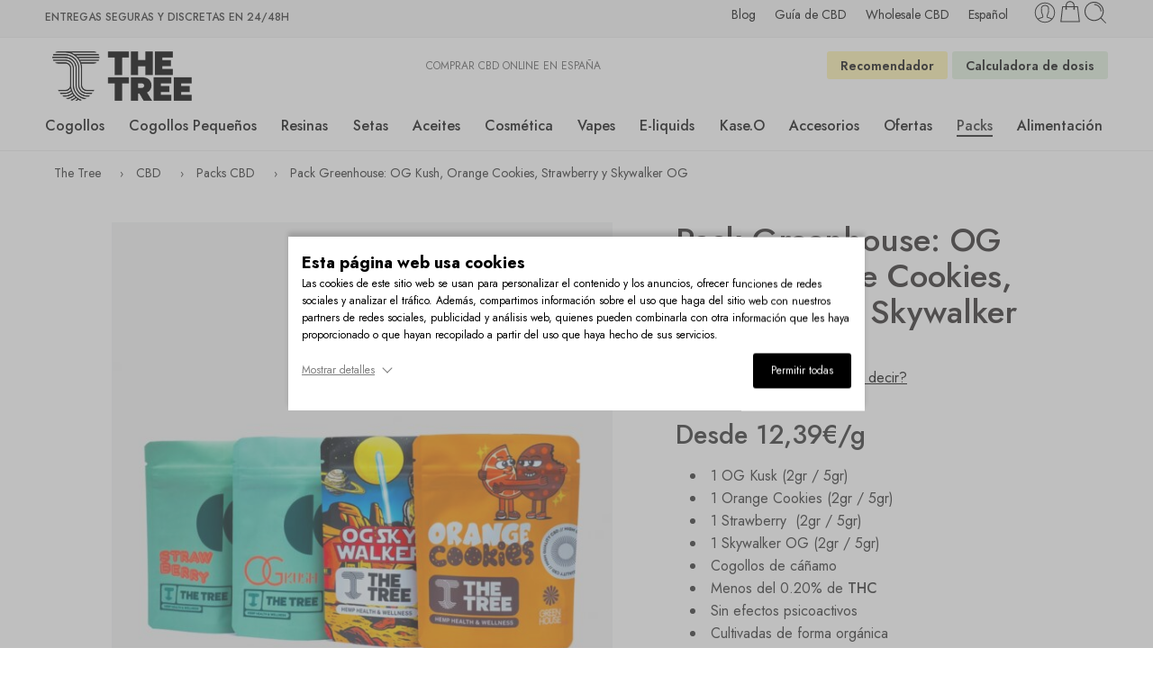

--- FILE ---
content_type: text/html; charset=UTF-8
request_url: https://thetreecbd.com/es/cbd/packs-cbd-pack-greenhouse
body_size: 75095
content:
<!DOCTYPE html>
<html lang="es-ES">
<head><meta charset="UTF-8" /><script>if(navigator.userAgent.match(/MSIE|Internet Explorer/i)||navigator.userAgent.match(/Trident\/7\..*?rv:11/i)){var href=document.location.href;if(!href.match(/[?&]nowprocket/)){if(href.indexOf("?")==-1){if(href.indexOf("#")==-1){document.location.href=href+"?nowprocket=1"}else{document.location.href=href.replace("#","?nowprocket=1#")}}else{if(href.indexOf("#")==-1){document.location.href=href+"&nowprocket=1"}else{document.location.href=href.replace("#","&nowprocket=1#")}}}}</script><script>(()=>{class RocketLazyLoadScripts{constructor(){this.v="2.0.4",this.userEvents=["keydown","keyup","mousedown","mouseup","mousemove","mouseover","mouseout","touchmove","touchstart","touchend","touchcancel","wheel","click","dblclick","input"],this.attributeEvents=["onblur","onclick","oncontextmenu","ondblclick","onfocus","onmousedown","onmouseenter","onmouseleave","onmousemove","onmouseout","onmouseover","onmouseup","onmousewheel","onscroll","onsubmit"]}async t(){this.i(),this.o(),/iP(ad|hone)/.test(navigator.userAgent)&&this.h(),this.u(),this.l(this),this.m(),this.k(this),this.p(this),this._(),await Promise.all([this.R(),this.L()]),this.lastBreath=Date.now(),this.S(this),this.P(),this.D(),this.O(),this.M(),await this.C(this.delayedScripts.normal),await this.C(this.delayedScripts.defer),await this.C(this.delayedScripts.async),await this.T(),await this.F(),await this.j(),await this.A(),window.dispatchEvent(new Event("rocket-allScriptsLoaded")),this.everythingLoaded=!0,this.lastTouchEnd&&await new Promise(t=>setTimeout(t,500-Date.now()+this.lastTouchEnd)),this.I(),this.H(),this.U(),this.W()}i(){this.CSPIssue=sessionStorage.getItem("rocketCSPIssue"),document.addEventListener("securitypolicyviolation",t=>{this.CSPIssue||"script-src-elem"!==t.violatedDirective||"data"!==t.blockedURI||(this.CSPIssue=!0,sessionStorage.setItem("rocketCSPIssue",!0))},{isRocket:!0})}o(){window.addEventListener("pageshow",t=>{this.persisted=t.persisted,this.realWindowLoadedFired=!0},{isRocket:!0}),window.addEventListener("pagehide",()=>{this.onFirstUserAction=null},{isRocket:!0})}h(){let t;function e(e){t=e}window.addEventListener("touchstart",e,{isRocket:!0}),window.addEventListener("touchend",function i(o){o.changedTouches[0]&&t.changedTouches[0]&&Math.abs(o.changedTouches[0].pageX-t.changedTouches[0].pageX)<10&&Math.abs(o.changedTouches[0].pageY-t.changedTouches[0].pageY)<10&&o.timeStamp-t.timeStamp<200&&(window.removeEventListener("touchstart",e,{isRocket:!0}),window.removeEventListener("touchend",i,{isRocket:!0}),"INPUT"===o.target.tagName&&"text"===o.target.type||(o.target.dispatchEvent(new TouchEvent("touchend",{target:o.target,bubbles:!0})),o.target.dispatchEvent(new MouseEvent("mouseover",{target:o.target,bubbles:!0})),o.target.dispatchEvent(new PointerEvent("click",{target:o.target,bubbles:!0,cancelable:!0,detail:1,clientX:o.changedTouches[0].clientX,clientY:o.changedTouches[0].clientY})),event.preventDefault()))},{isRocket:!0})}q(t){this.userActionTriggered||("mousemove"!==t.type||this.firstMousemoveIgnored?"keyup"===t.type||"mouseover"===t.type||"mouseout"===t.type||(this.userActionTriggered=!0,this.onFirstUserAction&&this.onFirstUserAction()):this.firstMousemoveIgnored=!0),"click"===t.type&&t.preventDefault(),t.stopPropagation(),t.stopImmediatePropagation(),"touchstart"===this.lastEvent&&"touchend"===t.type&&(this.lastTouchEnd=Date.now()),"click"===t.type&&(this.lastTouchEnd=0),this.lastEvent=t.type,t.composedPath&&t.composedPath()[0].getRootNode()instanceof ShadowRoot&&(t.rocketTarget=t.composedPath()[0]),this.savedUserEvents.push(t)}u(){this.savedUserEvents=[],this.userEventHandler=this.q.bind(this),this.userEvents.forEach(t=>window.addEventListener(t,this.userEventHandler,{passive:!1,isRocket:!0})),document.addEventListener("visibilitychange",this.userEventHandler,{isRocket:!0})}U(){this.userEvents.forEach(t=>window.removeEventListener(t,this.userEventHandler,{passive:!1,isRocket:!0})),document.removeEventListener("visibilitychange",this.userEventHandler,{isRocket:!0}),this.savedUserEvents.forEach(t=>{(t.rocketTarget||t.target).dispatchEvent(new window[t.constructor.name](t.type,t))})}m(){const t="return false",e=Array.from(this.attributeEvents,t=>"data-rocket-"+t),i="["+this.attributeEvents.join("],[")+"]",o="[data-rocket-"+this.attributeEvents.join("],[data-rocket-")+"]",s=(e,i,o)=>{o&&o!==t&&(e.setAttribute("data-rocket-"+i,o),e["rocket"+i]=new Function("event",o),e.setAttribute(i,t))};new MutationObserver(t=>{for(const n of t)"attributes"===n.type&&(n.attributeName.startsWith("data-rocket-")||this.everythingLoaded?n.attributeName.startsWith("data-rocket-")&&this.everythingLoaded&&this.N(n.target,n.attributeName.substring(12)):s(n.target,n.attributeName,n.target.getAttribute(n.attributeName))),"childList"===n.type&&n.addedNodes.forEach(t=>{if(t.nodeType===Node.ELEMENT_NODE)if(this.everythingLoaded)for(const i of[t,...t.querySelectorAll(o)])for(const t of i.getAttributeNames())e.includes(t)&&this.N(i,t.substring(12));else for(const e of[t,...t.querySelectorAll(i)])for(const t of e.getAttributeNames())this.attributeEvents.includes(t)&&s(e,t,e.getAttribute(t))})}).observe(document,{subtree:!0,childList:!0,attributeFilter:[...this.attributeEvents,...e]})}I(){this.attributeEvents.forEach(t=>{document.querySelectorAll("[data-rocket-"+t+"]").forEach(e=>{this.N(e,t)})})}N(t,e){const i=t.getAttribute("data-rocket-"+e);i&&(t.setAttribute(e,i),t.removeAttribute("data-rocket-"+e))}k(t){Object.defineProperty(HTMLElement.prototype,"onclick",{get(){return this.rocketonclick||null},set(e){this.rocketonclick=e,this.setAttribute(t.everythingLoaded?"onclick":"data-rocket-onclick","this.rocketonclick(event)")}})}S(t){function e(e,i){let o=e[i];e[i]=null,Object.defineProperty(e,i,{get:()=>o,set(s){t.everythingLoaded?o=s:e["rocket"+i]=o=s}})}e(document,"onreadystatechange"),e(window,"onload"),e(window,"onpageshow");try{Object.defineProperty(document,"readyState",{get:()=>t.rocketReadyState,set(e){t.rocketReadyState=e},configurable:!0}),document.readyState="loading"}catch(t){console.log("WPRocket DJE readyState conflict, bypassing")}}l(t){this.originalAddEventListener=EventTarget.prototype.addEventListener,this.originalRemoveEventListener=EventTarget.prototype.removeEventListener,this.savedEventListeners=[],EventTarget.prototype.addEventListener=function(e,i,o){o&&o.isRocket||!t.B(e,this)&&!t.userEvents.includes(e)||t.B(e,this)&&!t.userActionTriggered||e.startsWith("rocket-")||t.everythingLoaded?t.originalAddEventListener.call(this,e,i,o):(t.savedEventListeners.push({target:this,remove:!1,type:e,func:i,options:o}),"mouseenter"!==e&&"mouseleave"!==e||t.originalAddEventListener.call(this,e,t.savedUserEvents.push,o))},EventTarget.prototype.removeEventListener=function(e,i,o){o&&o.isRocket||!t.B(e,this)&&!t.userEvents.includes(e)||t.B(e,this)&&!t.userActionTriggered||e.startsWith("rocket-")||t.everythingLoaded?t.originalRemoveEventListener.call(this,e,i,o):t.savedEventListeners.push({target:this,remove:!0,type:e,func:i,options:o})}}J(t,e){this.savedEventListeners=this.savedEventListeners.filter(i=>{let o=i.type,s=i.target||window;return e!==o||t!==s||(this.B(o,s)&&(i.type="rocket-"+o),this.$(i),!1)})}H(){EventTarget.prototype.addEventListener=this.originalAddEventListener,EventTarget.prototype.removeEventListener=this.originalRemoveEventListener,this.savedEventListeners.forEach(t=>this.$(t))}$(t){t.remove?this.originalRemoveEventListener.call(t.target,t.type,t.func,t.options):this.originalAddEventListener.call(t.target,t.type,t.func,t.options)}p(t){let e;function i(e){return t.everythingLoaded?e:e.split(" ").map(t=>"load"===t||t.startsWith("load.")?"rocket-jquery-load":t).join(" ")}function o(o){function s(e){const s=o.fn[e];o.fn[e]=o.fn.init.prototype[e]=function(){return this[0]===window&&t.userActionTriggered&&("string"==typeof arguments[0]||arguments[0]instanceof String?arguments[0]=i(arguments[0]):"object"==typeof arguments[0]&&Object.keys(arguments[0]).forEach(t=>{const e=arguments[0][t];delete arguments[0][t],arguments[0][i(t)]=e})),s.apply(this,arguments),this}}if(o&&o.fn&&!t.allJQueries.includes(o)){const e={DOMContentLoaded:[],"rocket-DOMContentLoaded":[]};for(const t in e)document.addEventListener(t,()=>{e[t].forEach(t=>t())},{isRocket:!0});o.fn.ready=o.fn.init.prototype.ready=function(i){function s(){parseInt(o.fn.jquery)>2?setTimeout(()=>i.bind(document)(o)):i.bind(document)(o)}return"function"==typeof i&&(t.realDomReadyFired?!t.userActionTriggered||t.fauxDomReadyFired?s():e["rocket-DOMContentLoaded"].push(s):e.DOMContentLoaded.push(s)),o([])},s("on"),s("one"),s("off"),t.allJQueries.push(o)}e=o}t.allJQueries=[],o(window.jQuery),Object.defineProperty(window,"jQuery",{get:()=>e,set(t){o(t)}})}P(){const t=new Map;document.write=document.writeln=function(e){const i=document.currentScript,o=document.createRange(),s=i.parentElement;let n=t.get(i);void 0===n&&(n=i.nextSibling,t.set(i,n));const c=document.createDocumentFragment();o.setStart(c,0),c.appendChild(o.createContextualFragment(e)),s.insertBefore(c,n)}}async R(){return new Promise(t=>{this.userActionTriggered?t():this.onFirstUserAction=t})}async L(){return new Promise(t=>{document.addEventListener("DOMContentLoaded",()=>{this.realDomReadyFired=!0,t()},{isRocket:!0})})}async j(){return this.realWindowLoadedFired?Promise.resolve():new Promise(t=>{window.addEventListener("load",t,{isRocket:!0})})}M(){this.pendingScripts=[];this.scriptsMutationObserver=new MutationObserver(t=>{for(const e of t)e.addedNodes.forEach(t=>{"SCRIPT"!==t.tagName||t.noModule||t.isWPRocket||this.pendingScripts.push({script:t,promise:new Promise(e=>{const i=()=>{const i=this.pendingScripts.findIndex(e=>e.script===t);i>=0&&this.pendingScripts.splice(i,1),e()};t.addEventListener("load",i,{isRocket:!0}),t.addEventListener("error",i,{isRocket:!0}),setTimeout(i,1e3)})})})}),this.scriptsMutationObserver.observe(document,{childList:!0,subtree:!0})}async F(){await this.X(),this.pendingScripts.length?(await this.pendingScripts[0].promise,await this.F()):this.scriptsMutationObserver.disconnect()}D(){this.delayedScripts={normal:[],async:[],defer:[]},document.querySelectorAll("script[type$=rocketlazyloadscript]").forEach(t=>{t.hasAttribute("data-rocket-src")?t.hasAttribute("async")&&!1!==t.async?this.delayedScripts.async.push(t):t.hasAttribute("defer")&&!1!==t.defer||"module"===t.getAttribute("data-rocket-type")?this.delayedScripts.defer.push(t):this.delayedScripts.normal.push(t):this.delayedScripts.normal.push(t)})}async _(){await this.L();let t=[];document.querySelectorAll("script[type$=rocketlazyloadscript][data-rocket-src]").forEach(e=>{let i=e.getAttribute("data-rocket-src");if(i&&!i.startsWith("data:")){i.startsWith("//")&&(i=location.protocol+i);try{const o=new URL(i).origin;o!==location.origin&&t.push({src:o,crossOrigin:e.crossOrigin||"module"===e.getAttribute("data-rocket-type")})}catch(t){}}}),t=[...new Map(t.map(t=>[JSON.stringify(t),t])).values()],this.Y(t,"preconnect")}async G(t){if(await this.K(),!0!==t.noModule||!("noModule"in HTMLScriptElement.prototype))return new Promise(e=>{let i;function o(){(i||t).setAttribute("data-rocket-status","executed"),e()}try{if(navigator.userAgent.includes("Firefox/")||""===navigator.vendor||this.CSPIssue)i=document.createElement("script"),[...t.attributes].forEach(t=>{let e=t.nodeName;"type"!==e&&("data-rocket-type"===e&&(e="type"),"data-rocket-src"===e&&(e="src"),i.setAttribute(e,t.nodeValue))}),t.text&&(i.text=t.text),t.nonce&&(i.nonce=t.nonce),i.hasAttribute("src")?(i.addEventListener("load",o,{isRocket:!0}),i.addEventListener("error",()=>{i.setAttribute("data-rocket-status","failed-network"),e()},{isRocket:!0}),setTimeout(()=>{i.isConnected||e()},1)):(i.text=t.text,o()),i.isWPRocket=!0,t.parentNode.replaceChild(i,t);else{const i=t.getAttribute("data-rocket-type"),s=t.getAttribute("data-rocket-src");i?(t.type=i,t.removeAttribute("data-rocket-type")):t.removeAttribute("type"),t.addEventListener("load",o,{isRocket:!0}),t.addEventListener("error",i=>{this.CSPIssue&&i.target.src.startsWith("data:")?(console.log("WPRocket: CSP fallback activated"),t.removeAttribute("src"),this.G(t).then(e)):(t.setAttribute("data-rocket-status","failed-network"),e())},{isRocket:!0}),s?(t.fetchPriority="high",t.removeAttribute("data-rocket-src"),t.src=s):t.src="data:text/javascript;base64,"+window.btoa(unescape(encodeURIComponent(t.text)))}}catch(i){t.setAttribute("data-rocket-status","failed-transform"),e()}});t.setAttribute("data-rocket-status","skipped")}async C(t){const e=t.shift();return e?(e.isConnected&&await this.G(e),this.C(t)):Promise.resolve()}O(){this.Y([...this.delayedScripts.normal,...this.delayedScripts.defer,...this.delayedScripts.async],"preload")}Y(t,e){this.trash=this.trash||[];let i=!0;var o=document.createDocumentFragment();t.forEach(t=>{const s=t.getAttribute&&t.getAttribute("data-rocket-src")||t.src;if(s&&!s.startsWith("data:")){const n=document.createElement("link");n.href=s,n.rel=e,"preconnect"!==e&&(n.as="script",n.fetchPriority=i?"high":"low"),t.getAttribute&&"module"===t.getAttribute("data-rocket-type")&&(n.crossOrigin=!0),t.crossOrigin&&(n.crossOrigin=t.crossOrigin),t.integrity&&(n.integrity=t.integrity),t.nonce&&(n.nonce=t.nonce),o.appendChild(n),this.trash.push(n),i=!1}}),document.head.appendChild(o)}W(){this.trash.forEach(t=>t.remove())}async T(){try{document.readyState="interactive"}catch(t){}this.fauxDomReadyFired=!0;try{await this.K(),this.J(document,"readystatechange"),document.dispatchEvent(new Event("rocket-readystatechange")),await this.K(),document.rocketonreadystatechange&&document.rocketonreadystatechange(),await this.K(),this.J(document,"DOMContentLoaded"),document.dispatchEvent(new Event("rocket-DOMContentLoaded")),await this.K(),this.J(window,"DOMContentLoaded"),window.dispatchEvent(new Event("rocket-DOMContentLoaded"))}catch(t){console.error(t)}}async A(){try{document.readyState="complete"}catch(t){}try{await this.K(),this.J(document,"readystatechange"),document.dispatchEvent(new Event("rocket-readystatechange")),await this.K(),document.rocketonreadystatechange&&document.rocketonreadystatechange(),await this.K(),this.J(window,"load"),window.dispatchEvent(new Event("rocket-load")),await this.K(),window.rocketonload&&window.rocketonload(),await this.K(),this.allJQueries.forEach(t=>t(window).trigger("rocket-jquery-load")),await this.K(),this.J(window,"pageshow");const t=new Event("rocket-pageshow");t.persisted=this.persisted,window.dispatchEvent(t),await this.K(),window.rocketonpageshow&&window.rocketonpageshow({persisted:this.persisted})}catch(t){console.error(t)}}async K(){Date.now()-this.lastBreath>45&&(await this.X(),this.lastBreath=Date.now())}async X(){return document.hidden?new Promise(t=>setTimeout(t)):new Promise(t=>requestAnimationFrame(t))}B(t,e){return e===document&&"readystatechange"===t||(e===document&&"DOMContentLoaded"===t||(e===window&&"DOMContentLoaded"===t||(e===window&&"load"===t||e===window&&"pageshow"===t)))}static run(){(new RocketLazyLoadScripts).t()}}RocketLazyLoadScripts.run()})();</script>

<meta http-equiv="X-UA-Compatible" content="IE=Edge" />
<meta name="viewport" content="width=device-width, initial-scale=1.0, maximum-scale=1.0, user-scalable=0" />
<link rel="profile" href="https://gmpg.org/xfn/11" />
<link rel="pingback" href="https://thetreecbd.com/xmlrpc.php" />
<link rel="icon" href="https://thetreecbd.com/wp-content/uploads/2022/06/cropped-favicon_thetree-1-32x32.png" sizes="32x32" />
<link rel="icon" href="https://thetreecbd.com/wp-content/uploads/2022/06/cropped-favicon_thetree-1-192x192.png" sizes="192x192" />
<link rel="apple-touch-icon" href="https://thetreecbd.com/wp-content/uploads/2022/06/cropped-favicon_thetree-1-180x180.png" />
<meta name="msapplication-TileImage" content="https://thetreecbd.com/wp-content/uploads/2022/06/cropped-favicon_thetree-1-270x270.png" />
<script type="rocketlazyloadscript" data-rocket-type="text/javascript" data-cookieconsent="ignore">
	window.dataLayer = window.dataLayer || [];

	function gtag() {
		dataLayer.push(arguments);
	}

	gtag("consent", "default", {
		ad_personalization: "denied",
		ad_storage: "denied",
		ad_user_data: "denied",
		analytics_storage: "denied",
		functionality_storage: "denied",
		personalization_storage: "denied",
		security_storage: "granted",
		wait_for_update: 500,
	});
	gtag("set", "ads_data_redaction", true);
	</script>
<script type="text/javascript"
		id="Cookiebot"
		src="https://consent.cookiebot.com/uc.js"
		data-implementation="wp"
		data-cbid="befa4ad2-a1d1-420d-a51e-1a7f8aad9f2e"
						data-culture="ES"
				data-blockingmode="auto"
	></script>
<meta name='robots' content='index, follow, max-image-preview:large, max-snippet:-1, max-video-preview:-1' />
	<style>img:is([sizes="auto" i], [sizes^="auto," i]) { contain-intrinsic-size: 3000px 1500px }</style>
	
<!-- Google Tag Manager for WordPress by gtm4wp.com -->
<script data-cfasync="false" data-pagespeed-no-defer>
	var gtm4wp_datalayer_name = "dataLayer";
	var dataLayer = dataLayer || [];
</script>
<!-- End Google Tag Manager for WordPress by gtm4wp.com --><script type="rocketlazyloadscript">window._wca = window._wca || [];</script>

	<!-- This site is optimized with the Yoast SEO plugin v26.3 - https://yoast.com/wordpress/plugins/seo/ -->
	<title>Pack CBD greenhouse | The Tree CBD</title>
<link data-rocket-preload as="style" data-wpr-hosted-gf-parameters="family=Jost%3A300%2C300italic%2C400%2C400italic%2C500%2C500italic%2C600%2C600italic%2C700%2C700italic%2C800%2C800italic%2C900%2C900italic&subset=latin&display=swap" href="https://thetreecbd.com/wp-content/cache/fonts/1/google-fonts/css/5/5/2/910e6df80a73d6ec7753e5249ca38.css" rel="preload">
<link data-wpr-hosted-gf-parameters="family=Jost%3A300%2C300italic%2C400%2C400italic%2C500%2C500italic%2C600%2C600italic%2C700%2C700italic%2C800%2C800italic%2C900%2C900italic&subset=latin&display=swap" href="https://thetreecbd.com/wp-content/cache/fonts/1/google-fonts/css/5/5/2/910e6df80a73d6ec7753e5249ca38.css" media="print" onload="this.media=&#039;all&#039;" rel="stylesheet">
<noscript data-wpr-hosted-gf-parameters=""><link rel="stylesheet" href="https://fonts.googleapis.com/css?family=Jost%3A300%2C300italic%2C400%2C400italic%2C500%2C500italic%2C600%2C600italic%2C700%2C700italic%2C800%2C800italic%2C900%2C900italic&#038;subset=latin&#038;display=swap"></noscript>
	<meta name="description" content="Pack CBD greenhouse; prueba nuestras variedades de invernadero, OG Kush, Orange Cookies, Strawberry y Skywalker OG a un precio muy asequible." />
	<link rel="canonical" href="https://thetreecbd.com/es/cbd/packs-cbd-pack-greenhouse" />
	<meta property="og:locale" content="es_ES" />
	<meta property="og:type" content="article" />
	<meta property="og:title" content="Pack CBD greenhouse | The Tree CBD" />
	<meta property="og:description" content="Pack CBD greenhouse; prueba nuestras variedades de invernadero, OG Kush, Orange Cookies, Strawberry y Skywalker OG a un precio muy asequible." />
	<meta property="og:url" content="https://thetreecbd.com/tienda/packs/pack-cbd-3-delicias/" />
	<meta property="og:site_name" content="The Tree CBD" />
	<meta property="article:publisher" content="https://www.facebook.com/thetreeCBD/" />
	<meta property="article:modified_time" content="2026-01-14T19:26:01+00:00" />
	<meta property="og:image" content="https://thetreecbd.com/wp-content/uploads/2023/01/greenhousex4-thetree-web.jpg" />
	<meta property="og:image:width" content="1080" />
	<meta property="og:image:height" content="1350" />
	<meta property="og:image:type" content="image/jpeg" />
	<meta name="twitter:card" content="summary_large_image" />
	<meta name="twitter:site" content="@TheTreeCBD_EU" />
	<meta name="twitter:label1" content="Tiempo de lectura" />
	<meta name="twitter:data1" content="4 minutos" />
	<script type="application/ld+json" class="yoast-schema-graph">{"@context":"https://schema.org","@graph":[{"@type":["WebPage","ItemPage"],"@id":"https://thetreecbd.com/es/cbd/packs-cbd-pack-greenhouse","url":"https://thetreecbd.com/tienda/packs/pack-cbd-3-delicias/","name":"Pack CBD greenhouse | The Tree CBD","isPartOf":{"@id":"https://thetreecbd.com/es/#website"},"primaryImageOfPage":{"@id":"https://thetreecbd.com/tienda/packs/pack-cbd-3-delicias/#primaryimage"},"image":{"@id":"https://thetreecbd.com/tienda/packs/pack-cbd-3-delicias/#primaryimage"},"thumbnailUrl":"https://thetreecbd.com/wp-content/uploads/2023/01/greenhousex4-thetree-web.jpg","datePublished":"2023-01-24T10:34:23+00:00","dateModified":"2026-01-14T19:26:01+00:00","description":"Pack CBD greenhouse; prueba nuestras variedades de invernadero, OG Kush, Orange Cookies, Strawberry y Skywalker OG a un precio muy asequible.","breadcrumb":{"@id":"https://thetreecbd.com/tienda/packs/pack-cbd-3-delicias/#breadcrumb"},"inLanguage":"es","potentialAction":[{"@type":"ReadAction","target":["https://thetreecbd.com/tienda/packs/pack-cbd-3-delicias/"]}]},{"@type":"ImageObject","inLanguage":"es","@id":"https://thetreecbd.com/tienda/packs/pack-cbd-3-delicias/#primaryimage","url":"https://thetreecbd.com/wp-content/uploads/2023/01/greenhousex4-thetree-web.jpg","contentUrl":"https://thetreecbd.com/wp-content/uploads/2023/01/greenhousex4-thetree-web.jpg","width":1080,"height":1350},{"@type":"BreadcrumbList","@id":"https://thetreecbd.com/tienda/packs/pack-cbd-3-delicias/#breadcrumb","itemListElement":[{"@type":"ListItem","position":1,"name":"The Tree","item":"https://thetreecbd.com/es"},{"@type":"ListItem","position":2,"name":"CBD","item":"https://thetreecbd.com/es/cbd"},{"@type":"ListItem","position":3,"name":"Packs CBD","item":"https://thetreecbd.com/es/packs-cbd"},{"@type":"ListItem","position":4,"name":"Pack Greenhouse: OG Kush, Orange Cookies, Strawberry y Skywalker OG"}]},{"@type":"WebSite","@id":"https://thetreecbd.com/es/#website","url":"https://thetreecbd.com/es/","name":"The Tree CBD","description":"Comprar CBD en España Online","publisher":{"@id":"https://thetreecbd.com/es/#organization"},"potentialAction":[{"@type":"SearchAction","target":{"@type":"EntryPoint","urlTemplate":"https://thetreecbd.com/es/?s={search_term_string}"},"query-input":{"@type":"PropertyValueSpecification","valueRequired":true,"valueName":"search_term_string"}}],"inLanguage":"es"},{"@type":"Organization","@id":"https://thetreecbd.com/es/#organization","name":"The Tree CBD","url":"https://thetreecbd.com/es/","logo":{"@type":"ImageObject","inLanguage":"es","@id":"https://thetreecbd.com/es/#/schema/logo/image/","url":"https://thetreecbd.com/wp-content/uploads/2022/04/logo-thetree.png","contentUrl":"https://thetreecbd.com/wp-content/uploads/2022/04/logo-thetree.png","width":172,"height":55,"caption":"The Tree CBD"},"image":{"@id":"https://thetreecbd.com/es/#/schema/logo/image/"},"sameAs":["https://www.facebook.com/thetreeCBD/","https://x.com/TheTreeCBD_EU","https://www.instagram.com/thetree.cbd/","https://es.trustpilot.com/review/thetreecbd.com"]}]}</script>
	<!-- / Yoast SEO plugin. -->


<link rel='dns-prefetch' href='//www.googletagmanager.com' />
<link rel='dns-prefetch' href='//platform.gelproximity.com' />
<link rel='dns-prefetch' href='//www.google.com' />
<link rel='dns-prefetch' href='//widget.trustpilot.com' />
<link rel='dns-prefetch' href='//connect.facebook.net' />
<link rel='dns-prefetch' href='//stats.wp.com' />
<link rel='dns-prefetch' href='//fonts.googleapis.com' />
<link href='https://fonts.gstatic.com' crossorigin rel='preconnect' />
<link rel="alternate" type="application/rss+xml" title="The Tree CBD &raquo; Feed" href="https://thetreecbd.com/es/feed" />
<link rel="alternate" type="application/rss+xml" title="The Tree CBD &raquo; Feed de los comentarios" href="https://thetreecbd.com/es/comments/feed" />
<link rel="preload" href="//thetreecbd.com/wp-content/themes/elessi-theme/assets/minify-font-icons/font-nasa-icons/nasa-font.woff" as="font" type="font/woff" crossorigin /><link rel="preload" href="//thetreecbd.com/wp-content/themes/elessi-theme/assets/minify-font-icons/font-pe-icon-7-stroke/Pe-icon-7-stroke.woff" as="font" type="font/woff" crossorigin /><link rel="preload" href="//thetreecbd.com/wp-content/themes/elessi-theme/assets/minify-font-icons/font-awesome-4.7.0/fontawesome-webfont.woff2" as="font" type="font/woff2" crossorigin /><link rel="preload" href="//thetreecbd.com/wp-content/themes/elessi-theme/assets/minify-font-icons/font-awesome-4.7.0/fontawesome-webfont.woff" as="font" type="font/woff" crossorigin /><link rel="preload" href="https://thetreecbd.com/wp-content/uploads/2025/05/logo-thetreecbd-web.png" as="image" />
<link data-minify="1" rel='stylesheet' id='wdp_cart-summary-css' href='https://thetreecbd.com/wp-content/cache/min/1/wp-content/plugins/advanced-dynamic-pricing-for-woocommerce-pro/BaseVersion/assets/css/cart-summary.css?ver=1767942138' type='text/css' media='all' />
<style id='wp-emoji-styles-inline-css' type='text/css'>

	img.wp-smiley, img.emoji {
		display: inline !important;
		border: none !important;
		box-shadow: none !important;
		height: 1em !important;
		width: 1em !important;
		margin: 0 0.07em !important;
		vertical-align: -0.1em !important;
		background: none !important;
		padding: 0 !important;
	}
</style>
<link rel='stylesheet' id='wp-block-library-css' href='https://thetreecbd.com/wp-includes/css/dist/block-library/style.min.css?ver=6.8.3' type='text/css' media='all' />
<style id='classic-theme-styles-inline-css' type='text/css'>
/*! This file is auto-generated */
.wp-block-button__link{color:#fff;background-color:#32373c;border-radius:9999px;box-shadow:none;text-decoration:none;padding:calc(.667em + 2px) calc(1.333em + 2px);font-size:1.125em}.wp-block-file__button{background:#32373c;color:#fff;text-decoration:none}
</style>
<link rel='stylesheet' id='mediaelement-css' href='https://thetreecbd.com/wp-content/cache/background-css/1/thetreecbd.com/wp-includes/js/mediaelement/mediaelementplayer-legacy.min.css?ver=4.2.17&wpr_t=1768468393' type='text/css' media='all' />
<link rel='stylesheet' id='wp-mediaelement-css' href='https://thetreecbd.com/wp-includes/js/mediaelement/wp-mediaelement.min.css?ver=6.8.3' type='text/css' media='all' />
<style id='jetpack-sharing-buttons-style-inline-css' type='text/css'>
.jetpack-sharing-buttons__services-list{display:flex;flex-direction:row;flex-wrap:wrap;gap:0;list-style-type:none;margin:5px;padding:0}.jetpack-sharing-buttons__services-list.has-small-icon-size{font-size:12px}.jetpack-sharing-buttons__services-list.has-normal-icon-size{font-size:16px}.jetpack-sharing-buttons__services-list.has-large-icon-size{font-size:24px}.jetpack-sharing-buttons__services-list.has-huge-icon-size{font-size:36px}@media print{.jetpack-sharing-buttons__services-list{display:none!important}}.editor-styles-wrapper .wp-block-jetpack-sharing-buttons{gap:0;padding-inline-start:0}ul.jetpack-sharing-buttons__services-list.has-background{padding:1.25em 2.375em}
</style>
<style id='global-styles-inline-css' type='text/css'>
:root{--wp--preset--aspect-ratio--square: 1;--wp--preset--aspect-ratio--4-3: 4/3;--wp--preset--aspect-ratio--3-4: 3/4;--wp--preset--aspect-ratio--3-2: 3/2;--wp--preset--aspect-ratio--2-3: 2/3;--wp--preset--aspect-ratio--16-9: 16/9;--wp--preset--aspect-ratio--9-16: 9/16;--wp--preset--color--black: #000000;--wp--preset--color--cyan-bluish-gray: #abb8c3;--wp--preset--color--white: #ffffff;--wp--preset--color--pale-pink: #f78da7;--wp--preset--color--vivid-red: #cf2e2e;--wp--preset--color--luminous-vivid-orange: #ff6900;--wp--preset--color--luminous-vivid-amber: #fcb900;--wp--preset--color--light-green-cyan: #7bdcb5;--wp--preset--color--vivid-green-cyan: #00d084;--wp--preset--color--pale-cyan-blue: #8ed1fc;--wp--preset--color--vivid-cyan-blue: #0693e3;--wp--preset--color--vivid-purple: #9b51e0;--wp--preset--gradient--vivid-cyan-blue-to-vivid-purple: linear-gradient(135deg,rgba(6,147,227,1) 0%,rgb(155,81,224) 100%);--wp--preset--gradient--light-green-cyan-to-vivid-green-cyan: linear-gradient(135deg,rgb(122,220,180) 0%,rgb(0,208,130) 100%);--wp--preset--gradient--luminous-vivid-amber-to-luminous-vivid-orange: linear-gradient(135deg,rgba(252,185,0,1) 0%,rgba(255,105,0,1) 100%);--wp--preset--gradient--luminous-vivid-orange-to-vivid-red: linear-gradient(135deg,rgba(255,105,0,1) 0%,rgb(207,46,46) 100%);--wp--preset--gradient--very-light-gray-to-cyan-bluish-gray: linear-gradient(135deg,rgb(238,238,238) 0%,rgb(169,184,195) 100%);--wp--preset--gradient--cool-to-warm-spectrum: linear-gradient(135deg,rgb(74,234,220) 0%,rgb(151,120,209) 20%,rgb(207,42,186) 40%,rgb(238,44,130) 60%,rgb(251,105,98) 80%,rgb(254,248,76) 100%);--wp--preset--gradient--blush-light-purple: linear-gradient(135deg,rgb(255,206,236) 0%,rgb(152,150,240) 100%);--wp--preset--gradient--blush-bordeaux: linear-gradient(135deg,rgb(254,205,165) 0%,rgb(254,45,45) 50%,rgb(107,0,62) 100%);--wp--preset--gradient--luminous-dusk: linear-gradient(135deg,rgb(255,203,112) 0%,rgb(199,81,192) 50%,rgb(65,88,208) 100%);--wp--preset--gradient--pale-ocean: linear-gradient(135deg,rgb(255,245,203) 0%,rgb(182,227,212) 50%,rgb(51,167,181) 100%);--wp--preset--gradient--electric-grass: linear-gradient(135deg,rgb(202,248,128) 0%,rgb(113,206,126) 100%);--wp--preset--gradient--midnight: linear-gradient(135deg,rgb(2,3,129) 0%,rgb(40,116,252) 100%);--wp--preset--font-size--small: 13px;--wp--preset--font-size--medium: 20px;--wp--preset--font-size--large: 36px;--wp--preset--font-size--x-large: 42px;--wp--preset--spacing--20: 0.44rem;--wp--preset--spacing--30: 0.67rem;--wp--preset--spacing--40: 1rem;--wp--preset--spacing--50: 1.5rem;--wp--preset--spacing--60: 2.25rem;--wp--preset--spacing--70: 3.38rem;--wp--preset--spacing--80: 5.06rem;--wp--preset--shadow--natural: 6px 6px 9px rgba(0, 0, 0, 0.2);--wp--preset--shadow--deep: 12px 12px 50px rgba(0, 0, 0, 0.4);--wp--preset--shadow--sharp: 6px 6px 0px rgba(0, 0, 0, 0.2);--wp--preset--shadow--outlined: 6px 6px 0px -3px rgba(255, 255, 255, 1), 6px 6px rgba(0, 0, 0, 1);--wp--preset--shadow--crisp: 6px 6px 0px rgba(0, 0, 0, 1);}:where(.is-layout-flex){gap: 0.5em;}:where(.is-layout-grid){gap: 0.5em;}body .is-layout-flex{display: flex;}.is-layout-flex{flex-wrap: wrap;align-items: center;}.is-layout-flex > :is(*, div){margin: 0;}body .is-layout-grid{display: grid;}.is-layout-grid > :is(*, div){margin: 0;}:where(.wp-block-columns.is-layout-flex){gap: 2em;}:where(.wp-block-columns.is-layout-grid){gap: 2em;}:where(.wp-block-post-template.is-layout-flex){gap: 1.25em;}:where(.wp-block-post-template.is-layout-grid){gap: 1.25em;}.has-black-color{color: var(--wp--preset--color--black) !important;}.has-cyan-bluish-gray-color{color: var(--wp--preset--color--cyan-bluish-gray) !important;}.has-white-color{color: var(--wp--preset--color--white) !important;}.has-pale-pink-color{color: var(--wp--preset--color--pale-pink) !important;}.has-vivid-red-color{color: var(--wp--preset--color--vivid-red) !important;}.has-luminous-vivid-orange-color{color: var(--wp--preset--color--luminous-vivid-orange) !important;}.has-luminous-vivid-amber-color{color: var(--wp--preset--color--luminous-vivid-amber) !important;}.has-light-green-cyan-color{color: var(--wp--preset--color--light-green-cyan) !important;}.has-vivid-green-cyan-color{color: var(--wp--preset--color--vivid-green-cyan) !important;}.has-pale-cyan-blue-color{color: var(--wp--preset--color--pale-cyan-blue) !important;}.has-vivid-cyan-blue-color{color: var(--wp--preset--color--vivid-cyan-blue) !important;}.has-vivid-purple-color{color: var(--wp--preset--color--vivid-purple) !important;}.has-black-background-color{background-color: var(--wp--preset--color--black) !important;}.has-cyan-bluish-gray-background-color{background-color: var(--wp--preset--color--cyan-bluish-gray) !important;}.has-white-background-color{background-color: var(--wp--preset--color--white) !important;}.has-pale-pink-background-color{background-color: var(--wp--preset--color--pale-pink) !important;}.has-vivid-red-background-color{background-color: var(--wp--preset--color--vivid-red) !important;}.has-luminous-vivid-orange-background-color{background-color: var(--wp--preset--color--luminous-vivid-orange) !important;}.has-luminous-vivid-amber-background-color{background-color: var(--wp--preset--color--luminous-vivid-amber) !important;}.has-light-green-cyan-background-color{background-color: var(--wp--preset--color--light-green-cyan) !important;}.has-vivid-green-cyan-background-color{background-color: var(--wp--preset--color--vivid-green-cyan) !important;}.has-pale-cyan-blue-background-color{background-color: var(--wp--preset--color--pale-cyan-blue) !important;}.has-vivid-cyan-blue-background-color{background-color: var(--wp--preset--color--vivid-cyan-blue) !important;}.has-vivid-purple-background-color{background-color: var(--wp--preset--color--vivid-purple) !important;}.has-black-border-color{border-color: var(--wp--preset--color--black) !important;}.has-cyan-bluish-gray-border-color{border-color: var(--wp--preset--color--cyan-bluish-gray) !important;}.has-white-border-color{border-color: var(--wp--preset--color--white) !important;}.has-pale-pink-border-color{border-color: var(--wp--preset--color--pale-pink) !important;}.has-vivid-red-border-color{border-color: var(--wp--preset--color--vivid-red) !important;}.has-luminous-vivid-orange-border-color{border-color: var(--wp--preset--color--luminous-vivid-orange) !important;}.has-luminous-vivid-amber-border-color{border-color: var(--wp--preset--color--luminous-vivid-amber) !important;}.has-light-green-cyan-border-color{border-color: var(--wp--preset--color--light-green-cyan) !important;}.has-vivid-green-cyan-border-color{border-color: var(--wp--preset--color--vivid-green-cyan) !important;}.has-pale-cyan-blue-border-color{border-color: var(--wp--preset--color--pale-cyan-blue) !important;}.has-vivid-cyan-blue-border-color{border-color: var(--wp--preset--color--vivid-cyan-blue) !important;}.has-vivid-purple-border-color{border-color: var(--wp--preset--color--vivid-purple) !important;}.has-vivid-cyan-blue-to-vivid-purple-gradient-background{background: var(--wp--preset--gradient--vivid-cyan-blue-to-vivid-purple) !important;}.has-light-green-cyan-to-vivid-green-cyan-gradient-background{background: var(--wp--preset--gradient--light-green-cyan-to-vivid-green-cyan) !important;}.has-luminous-vivid-amber-to-luminous-vivid-orange-gradient-background{background: var(--wp--preset--gradient--luminous-vivid-amber-to-luminous-vivid-orange) !important;}.has-luminous-vivid-orange-to-vivid-red-gradient-background{background: var(--wp--preset--gradient--luminous-vivid-orange-to-vivid-red) !important;}.has-very-light-gray-to-cyan-bluish-gray-gradient-background{background: var(--wp--preset--gradient--very-light-gray-to-cyan-bluish-gray) !important;}.has-cool-to-warm-spectrum-gradient-background{background: var(--wp--preset--gradient--cool-to-warm-spectrum) !important;}.has-blush-light-purple-gradient-background{background: var(--wp--preset--gradient--blush-light-purple) !important;}.has-blush-bordeaux-gradient-background{background: var(--wp--preset--gradient--blush-bordeaux) !important;}.has-luminous-dusk-gradient-background{background: var(--wp--preset--gradient--luminous-dusk) !important;}.has-pale-ocean-gradient-background{background: var(--wp--preset--gradient--pale-ocean) !important;}.has-electric-grass-gradient-background{background: var(--wp--preset--gradient--electric-grass) !important;}.has-midnight-gradient-background{background: var(--wp--preset--gradient--midnight) !important;}.has-small-font-size{font-size: var(--wp--preset--font-size--small) !important;}.has-medium-font-size{font-size: var(--wp--preset--font-size--medium) !important;}.has-large-font-size{font-size: var(--wp--preset--font-size--large) !important;}.has-x-large-font-size{font-size: var(--wp--preset--font-size--x-large) !important;}
:where(.wp-block-post-template.is-layout-flex){gap: 1.25em;}:where(.wp-block-post-template.is-layout-grid){gap: 1.25em;}
:where(.wp-block-columns.is-layout-flex){gap: 2em;}:where(.wp-block-columns.is-layout-grid){gap: 2em;}
:root :where(.wp-block-pullquote){font-size: 1.5em;line-height: 1.6;}
</style>
<link rel='stylesheet' id='affwp-forms-css' href='https://thetreecbd.com/wp-content/plugins/affiliate-wp/assets/css/forms.min.css?ver=2.5.4' type='text/css' media='all' />
<style id='age-gate-custom-inline-css' type='text/css'>
:root{--ag-background-color: rgba(0,0,0,0.8);--ag-background-image-position: center center;--ag-background-image-opacity: 1;--ag-form-background: rgba(255,255,255,1);--ag-text-color: #000000;--ag-blur: 5px;}
</style>
<link data-minify="1" rel='stylesheet' id='age-gate-css' href='https://thetreecbd.com/wp-content/cache/min/1/wp-content/plugins/age-gate/dist/main.css?ver=1767942138' type='text/css' media='all' />
<style id='age-gate-options-inline-css' type='text/css'>
:root{--ag-background-color: rgba(0,0,0,0.8);--ag-background-image-position: center center;--ag-background-image-opacity: 1;--ag-form-background: rgba(255,255,255,1);--ag-text-color: #000000;--ag-blur: 5px;}
</style>
<link data-minify="1" rel='stylesheet' id='ag-opp-css' href='https://thetreecbd.com/wp-content/cache/min/1/wp-content/plugins/opp-copyandpay-premium/inc/assets/css/checkout.css?ver=1767942138' type='text/css' media='all' />
<link data-minify="1" rel='stylesheet' id='ag-block-css' href='https://thetreecbd.com/wp-content/cache/min/1/wp-content/plugins/opp-copyandpay-premium/inc/assets/css/block.css?ver=1767942138' type='text/css' media='all' />
<link data-minify="1" rel='stylesheet' id='probance-popup-style-css' href='https://thetreecbd.com/wp-content/cache/min/1/wp-content/plugins/probance-optin/assets/probance_popup.css?ver=1767942138' type='text/css' media='all' />
<link data-minify="1" rel='stylesheet' id='probance-popup-client-custom-style-css' href='https://thetreecbd.com/wp-content/cache/min/1/wp-content/plugins/probance-optin/assets/popup_client_custom_style.css?ver=1767942138' type='text/css' media='all' />
<link data-minify="1" rel='stylesheet' id='probance-newsletter-style-css' href='https://thetreecbd.com/wp-content/cache/min/1/wp-content/plugins/probance-optin/assets/newsletter-form-css.css?ver=1767942138' type='text/css' media='all' />
<style id='probance-newsletter-style-inline-css' type='text/css'>
span.probance_msg_wrong_fname{color:red; font-size: 12px;}
span.probance_msg_wrong_lname{color:red; font-size: 12px;}
span.probance_msg_wrong_gender{color:red; font-size: 12px;}
span.probance_msg_wrong_language{color:red; font-size: 12px;}
span.probance_msg_wrong_birthday{color:red; font-size: 12px;}
span.probance_msg_wrong_email, span.probance_msg_empty_email{color:red; font-size: 12px;}

</style>
<link data-minify="1" rel='stylesheet' id='sr7css-css' href='https://thetreecbd.com/wp-content/cache/min/1/wp-content/plugins/revslider/public/css/sr7.css?ver=1767942138' type='text/css' media='all' />
<link data-minify="1" rel='stylesheet' id='reviewsCSS-css' href='https://thetreecbd.com/wp-content/cache/background-css/1/thetreecbd.com/wp-content/cache/min/1/wp-content/plugins/thetree-sc/css/style.css?ver=1767942138&wpr_t=1768468393' type='text/css' media='all' />
<link data-minify="1" rel='stylesheet' id='wcml-dropdown-0-css' href='https://thetreecbd.com/wp-content/cache/min/1/wp-content/plugins/woocommerce-multilingual/templates/currency-switchers/legacy-dropdown/style.css?ver=1767942138' type='text/css' media='all' />
<style id='woocommerce-inline-inline-css' type='text/css'>
.woocommerce form .form-row .required { visibility: visible; }
</style>
<link rel='stylesheet' id='wpml-legacy-vertical-list-0-css' href='https://thetreecbd.com/wp-content/plugins/sitepress-multilingual-cms/templates/language-switchers/legacy-list-vertical/style.min.css?ver=1' type='text/css' media='all' />
<link rel='stylesheet' id='wpml-menu-item-0-css' href='https://thetreecbd.com/wp-content/plugins/sitepress-multilingual-cms/templates/language-switchers/menu-item/style.min.css?ver=1' type='text/css' media='all' />
<link data-minify="1" rel='stylesheet' id='wcrs-front-style-css' href='https://thetreecbd.com/wp-content/cache/min/1/wp-content/plugins/woocommerce-referral-system/assets/frontend/css/wcrs-style.css?ver=1767942138' type='text/css' media='all' />
<link data-minify="1" rel='stylesheet' id='brands-styles-css' href='https://thetreecbd.com/wp-content/cache/min/1/wp-content/plugins/woocommerce/assets/css/brands.css?ver=1767942138' type='text/css' media='all' />
<link data-minify="1" rel='stylesheet' id='elessi-fonts-icons-css' href='https://thetreecbd.com/wp-content/cache/min/1/wp-content/themes/elessi-theme/assets/minify-font-icons/fonts.min.css?ver=1767942138' type='text/css' media='all' />
<link rel='stylesheet' id='photoswipe-css' href='https://thetreecbd.com/wp-content/cache/background-css/1/thetreecbd.com/wp-content/plugins/woocommerce/assets/css/photoswipe/photoswipe.min.css?ver=10.3.4&wpr_t=1768468393' type='text/css' media='all' />
<link rel='stylesheet' id='photoswipe-default-skin-css' href='https://thetreecbd.com/wp-content/cache/background-css/1/thetreecbd.com/wp-content/plugins/woocommerce/assets/css/photoswipe/default-skin/default-skin.min.css?ver=10.3.4&wpr_t=1768468393' type='text/css' media='all' />

<link data-minify="1" rel='stylesheet' id='elessi-style-css' href='https://thetreecbd.com/wp-content/cache/min/1/wp-content/themes/elessi-theme/style.css?ver=1767942139' type='text/css' media='all' />
<link data-minify="1" rel='stylesheet' id='elessi-style-elementor-css' href='https://thetreecbd.com/wp-content/cache/min/1/wp-content/themes/elessi-theme/style-elementor.css?ver=1767942139' type='text/css' media='all' />
<link data-minify="1" rel='stylesheet' id='elessi-child-style-css' href='https://thetreecbd.com/wp-content/cache/min/1/wp-content/themes/elessi-theme-child/assets/css/style.css?ver=1767942139' type='text/css' media='all' />
<link rel='stylesheet' id='e-animations-css' href='https://thetreecbd.com/wp-content/themes/elessi-theme/assets/css/animate.min.css' type='text/css' media='all' />
<link data-minify="1" rel='stylesheet' id='elessi-style-large-css' href='https://thetreecbd.com/wp-content/cache/min/1/wp-content/themes/elessi-theme/assets/css/style-large.css?ver=1767942139' type='text/css' media='all' />
<link data-minify="1" rel='stylesheet' id='elessi-loop-product-css' href='https://thetreecbd.com/wp-content/cache/min/1/wp-content/themes/elessi-theme/assets/css/style-loop-product-modern-4.css?ver=1767942139' type='text/css' media='all' />
<link data-minify="1" rel='stylesheet' id='elessi-style-signle-product-css' href='https://thetreecbd.com/wp-content/cache/min/1/wp-content/themes/elessi-theme/assets/css/style-single-product.css?ver=1767942454' type='text/css' media='all' />
<link data-minify="1" rel='stylesheet' id='elessi-style-font-weight-css' href='https://thetreecbd.com/wp-content/cache/min/1/wp-content/themes/elessi-theme/assets/css/style-font-weight-500.css?ver=1767942139' type='text/css' media='all' />
<link rel='stylesheet' id='cwginstock_frontend_css-css' href='https://thetreecbd.com/wp-content/plugins/back-in-stock-notifier-for-woocommerce/assets/css/frontend.min.css?ver=6.2.1' type='text/css' media='' />
<link rel='stylesheet' id='cwginstock_bootstrap-css' href='https://thetreecbd.com/wp-content/plugins/back-in-stock-notifier-for-woocommerce/assets/css/bootstrap.min.css?ver=6.2.1' type='text/css' media='' />
<link data-minify="1" rel='stylesheet' id='nasa-sc-woo-css' href='https://thetreecbd.com/wp-content/cache/min/1/wp-content/plugins/nasa-core/assets/css/nasa-sc-woo.css?ver=1767942139' type='text/css' media='all' />
<link data-minify="1" rel='stylesheet' id='nasa-sc-css' href='https://thetreecbd.com/wp-content/cache/background-css/1/thetreecbd.com/wp-content/cache/min/1/wp-content/plugins/nasa-core/assets/css/nasa-sc.css?ver=1767942139&wpr_t=1768468393' type='text/css' media='all' />
<link data-minify="1" rel='stylesheet' id='elessi-style-dynamic-css' href='https://thetreecbd.com/wp-content/cache/min/1/wp-content/uploads/nasa-dynamic/dynamic.css?ver=1767942139' type='text/css' media='all' />
<link data-minify="1" rel='stylesheet' id='wdp_pricing-table-css' href='https://thetreecbd.com/wp-content/cache/min/1/wp-content/plugins/advanced-dynamic-pricing-for-woocommerce-pro/BaseVersion/assets/css/pricing-table.css?ver=1767942139' type='text/css' media='all' />
<link data-minify="1" rel='stylesheet' id='wdp_deals-table-css' href='https://thetreecbd.com/wp-content/cache/min/1/wp-content/plugins/advanced-dynamic-pricing-for-woocommerce-pro/BaseVersion/assets/css/deals-table.css?ver=1767942139' type='text/css' media='all' />
<link data-minify="1" rel='stylesheet' id='wdp_gift-table-css' href='https://thetreecbd.com/wp-content/cache/min/1/wp-content/plugins/advanced-dynamic-pricing-for-woocommerce-pro/ProVersion/assets/css/gift-table.css?ver=1767942139' type='text/css' media='all' />
<script type="rocketlazyloadscript" data-rocket-type="text/javascript" id="woocommerce-google-analytics-integration-gtag-js-after">
/* <![CDATA[ */
/* Google Analytics for WooCommerce (gtag.js) */
					window.dataLayer = window.dataLayer || [];
					function gtag(){dataLayer.push(arguments);}
					// Set up default consent state.
					for ( const mode of [{"analytics_storage":"denied","ad_storage":"denied","ad_user_data":"denied","ad_personalization":"denied","region":["AT","BE","BG","HR","CY","CZ","DK","EE","FI","FR","DE","GR","HU","IS","IE","IT","LV","LI","LT","LU","MT","NL","NO","PL","PT","RO","SK","SI","ES","SE","GB","CH"]}] || [] ) {
						gtag( "consent", "default", { "wait_for_update": 500, ...mode } );
					}
					gtag("js", new Date());
					gtag("set", "developer_id.dOGY3NW", true);
					gtag("config", "G-C96TVXJDNS", {"track_404":true,"allow_google_signals":true,"logged_in":false,"linker":{"domains":[],"allow_incoming":false},"custom_map":{"dimension1":"logged_in"}});
/* ]]> */
</script>
<script type="rocketlazyloadscript" data-minify="1" data-rocket-type="text/javascript" data-rocket-src="https://thetreecbd.com/wp-content/cache/min/1/sdk/latest.js?ver=1767889986" id="mbe_eship-gel-proxmity-map-js-js" data-rocket-defer defer></script>
<script type="rocketlazyloadscript" data-rocket-type="text/javascript" id="mbe_eship-gel-proxmity-map-initialization-js-before">
/* <![CDATA[ */
const mbe_gel_proxmity_data = {"urlEndUser":"https:\/\/platform.gelproximity.com\/gel-enduser-client\/","merchantCode":"MER_001578","apiKey":"b3dab74a-70b9-4993-8b61-af0658033021","locale":"es_ES","debug":false}
/* ]]> */
</script>
<script type="rocketlazyloadscript" data-minify="1" data-rocket-type="text/javascript" data-rocket-src="https://thetreecbd.com/wp-content/cache/min/1/wp-content/plugins/mail-boxes-etc/lib/js/gel-proximity-map-initilization.js?ver=1767889986" id="mbe_eship-gel-proxmity-map-initialization-js" data-rocket-defer defer></script>
<script type="text/javascript" src="https://thetreecbd.com/wp-includes/js/jquery/jquery.min.js?ver=3.7.1" id="jquery-core-js"></script>
<script type="text/javascript" src="https://thetreecbd.com/wp-includes/js/jquery/jquery-migrate.min.js?ver=3.4.1" id="jquery-migrate-js"></script>
<script type="text/javascript" id="probance-popup-js-js-extra">
/* <![CDATA[ */
var popupsList = {"data":[{"ID":176316,"post_author":"0","post_date":"2025-08-26 14:44:11","post_date_gmt":"2025-08-26 12:44:11","post_content":"<h1>Welcome !<\/h1>\n            This is the content of the initial popup.","post_title":"Probance : Welcome Popup","post_excerpt":"","post_status":"publish","comment_status":"closed","ping_status":"closed","post_password":"","post_name":"probance-welcome-popup-2","to_ping":"","pinged":"","post_modified":"2025-08-26 14:44:11","post_modified_gmt":"2025-08-26 12:44:11","post_content_filtered":"","post_parent":0,"guid":"https:\/\/thetreecbd.com\/en?p=176316","menu_order":0,"post_type":"probance_popup","post_mime_type":"","comment_count":"0","filter":"raw"},{"ID":176315,"post_author":"0","post_date":"2025-08-26 14:44:11","post_date_gmt":"2025-08-26 12:44:11","post_content":"<h1>Welcome !<\/h1>\n            This is the content of the initial popup.","post_title":"Probance : Welcome Popup","post_excerpt":"","post_status":"publish","comment_status":"closed","ping_status":"closed","post_password":"","post_name":"probance-welcome-popup","to_ping":"","pinged":"","post_modified":"2025-08-26 14:44:11","post_modified_gmt":"2025-08-26 12:44:11","post_content_filtered":"","post_parent":0,"guid":"https:\/\/thetreecbd.com\/es?p=176315","menu_order":0,"post_type":"probance_popup","post_mime_type":"","comment_count":"0","filter":"raw"}]};
/* ]]> */
</script>
<script type="rocketlazyloadscript" data-minify="1" data-rocket-type="text/javascript" data-rocket-src="https://thetreecbd.com/wp-content/cache/min/1/wp-content/plugins/probance-optin/assets/probance_popup.js?ver=1767889986" id="probance-popup-js-js" data-rocket-defer defer></script>
<script type="rocketlazyloadscript" data-rocket-type="text/javascript" data-rocket-src="https://thetreecbd.com/wp-content/plugins/probance-track/js/probance_tracker-min.js?ver=6.8.3" id="probance-tracker-js" data-rocket-defer defer></script>
<script type="text/javascript" id="probance-visit-js-extra">
/* <![CDATA[ */
var probance_visit_vars = {"token":"P1cUiFlEUAAG4Zk","pid":"110732","psku":"PGR","email":"","infra":"t4.my-probance.one","prefix":"","sku":"1","debug":""};
/* ]]> */
</script>
<script type="rocketlazyloadscript" data-minify="1" data-rocket-type="text/javascript" data-rocket-src="https://thetreecbd.com/wp-content/cache/min/1/wp-content/plugins/probance-track/js/probance_visit.js?ver=1767889986" id="probance-visit-js" data-rocket-defer defer></script>
<script type="text/javascript" id="probance-ajax-cart-js-extra">
/* <![CDATA[ */
var probance_ajax_cart_vars = {"token":"P1cUiFlEUAAG4Zk","email":"","infra":"t4.my-probance.one","prefix":"","customevent":"","sku":"1","debug":""};
/* ]]> */
</script>
<script type="rocketlazyloadscript" data-minify="1" data-rocket-type="text/javascript" data-rocket-src="https://thetreecbd.com/wp-content/cache/min/1/wp-content/plugins/probance-track/js/probance_ajax_cart.js?ver=1767889986" id="probance-ajax-cart-js" data-rocket-defer defer></script>
<script type="text/javascript" id="probance-cart-js-extra">
/* <![CDATA[ */
var probance_cart_vars = {"token":"P1cUiFlEUAAG4Zk","pid":"110732","ptype":"variable","psku":"PGR","email":"","infra":"t4.my-probance.one","prefix":"","customclass":"","sku":"1","debug":"","ajaxurl":"https:\/\/thetreecbd.com\/wp-admin\/admin-ajax.php"};
/* ]]> */
</script>
<script type="rocketlazyloadscript" data-minify="1" data-rocket-type="text/javascript" data-rocket-src="https://thetreecbd.com/wp-content/cache/min/1/wp-content/plugins/probance-track/js/probance_cart.js?ver=1767890020" id="probance-cart-js" data-rocket-defer defer></script>
<script type="rocketlazyloadscript" data-minify="1" data-rocket-type="text/javascript" data-rocket-src="https://thetreecbd.com/wp-content/cache/min/1/wp-content/plugins/recaptcha-woo/js/rcfwc.js?ver=1767889986" id="rcfwc-js-js" defer="defer" data-wp-strategy="defer"></script>
<script type="rocketlazyloadscript" data-rocket-type="text/javascript" data-rocket-src="https://www.google.com/recaptcha/api.js?hl=es_ES" id="recaptcha-js" defer="defer" data-wp-strategy="defer"></script>
<script data-minify="1" type="text/javascript" data-jetpack-boost="ignore" src="https://thetreecbd.com/wp-content/cache/min/1/wp-content/plugins/revslider/public/js/libs/tptools.js?ver=1767889986" id="tp-tools-js" async="async" data-wp-strategy="async"></script>
<script data-minify="1" type="text/javascript" data-jetpack-boost="ignore" src="https://thetreecbd.com/wp-content/cache/min/1/wp-content/plugins/revslider/public/js/sr7.js?ver=1767889986" id="sr7-js" async="async" data-wp-strategy="async"></script>
<script type="text/javascript" id="tp-js-js-extra">
/* <![CDATA[ */
var trustpilot_settings = {"key":"i94iUZdia0IObGkD","TrustpilotScriptUrl":"https:\/\/invitejs.trustpilot.com\/tp.min.js","IntegrationAppUrl":"\/\/ecommscript-integrationapp.trustpilot.com","PreviewScriptUrl":"\/\/ecommplugins-scripts.trustpilot.com\/v2.1\/js\/preview.min.js","PreviewCssUrl":"\/\/ecommplugins-scripts.trustpilot.com\/v2.1\/css\/preview.min.css","PreviewWPCssUrl":"\/\/ecommplugins-scripts.trustpilot.com\/v2.1\/css\/preview_wp.css","WidgetScriptUrl":"\/\/widget.trustpilot.com\/bootstrap\/v5\/tp.widget.bootstrap.min.js"};
/* ]]> */
</script>
<script type="rocketlazyloadscript" data-rocket-type="text/javascript" data-rocket-src="https://thetreecbd.com/wp-content/plugins/trustpilot-reviews/review/assets/js/headerScript.min.js?ver=1.0&#039; async=&#039;async" id="tp-js-js"></script>
<script type="rocketlazyloadscript" data-minify="1" data-rocket-type="text/javascript" data-rocket-src="https://thetreecbd.com/wp-content/cache/min/1/bootstrap/v5/tp.widget.bootstrap.min.js?ver=1767889987" id="widget-bootstrap-js" data-rocket-defer defer></script>
<script type="text/javascript" id="trustbox-js-extra">
/* <![CDATA[ */
var trustbox_settings = {"page":"product","sku":"PGR,TRUSTPILOT_SKU_VALUE_110732,PGR2,TRUSTPILOT_SKU_VALUE_110918,PGR5,TRUSTPILOT_SKU_VALUE_110919","name":"Pack Greenhouse: OG Kush, Orange Cookies, Strawberry y Skywalker OG"};
var trustpilot_trustbox_settings = {"trustboxes":[{"enabled":"enabled","snippet":"[base64]","customizations":"[base64]","page":"ahr0chm6ly90agv0cmvly2jklmnvbs9ibg9nlw==","position":"before","corner":"top: #{Y}px; left: #{X}px;","paddingx":"0","paddingy":"0","zindex":"1000","clear":"both","xpaths":"WyJpZChcIm1hc3RoZWFkXCIpL0RJVlsyXSIsIi8vRElWW0BjbGFzcz1cImhlYWRlci1ib3R0b21cIl0iLCIvSFRNTFsxXS9CT0RZWzFdL0RJVlsxXS9IRUFERVJbMV0vRElWWzJdIl0=","sku":"TRUSTPILOT_SKU_VALUE_183673,","name":"CBD Pre-Rolls Amnesia","widgetName":"Micro Combo","repeatable":false,"uuid":"51154ab0-cad9-7a5c-09ec-96d59022407e","error":null,"repeatXpath":{"xpathById":{"prefix":"","suffix":""},"xpathFromRoot":{"prefix":"","suffix":""}},"width":"100%","height":"20px","locale":"es-ES"},{"enabled":"enabled","snippet":"[base64]","customizations":"[base64]","page":"ahr0chm6ly90agv0cmvly2jklmnvbs9jb250ywn0lw==","position":"before","corner":"top: #{Y}px; left: #{X}px;","paddingx":"0","paddingy":"0","zindex":"1000","clear":"both","xpaths":"WyJpZChcIm1hc3RoZWFkXCIpL0RJVlsyXSIsIi8vRElWW0BjbGFzcz1cImhlYWRlci1ib3R0b21cIl0iLCIvSFRNTFsxXS9CT0RZWzFdL0RJVlsxXS9IRUFERVJbMV0vRElWWzJdIl0=","sku":"TRUSTPILOT_SKU_VALUE_183673,","name":"CBD Pre-Rolls Amnesia","widgetName":"Micro Combo","repeatable":false,"uuid":"76252c4e-bbd6-2413-f4f9-ba0a2ffefb55","error":null,"repeatXpath":{"xpathById":{"prefix":"","suffix":""},"xpathFromRoot":{"prefix":"","suffix":""}},"width":"100%","height":"20px","locale":"es-ES"},{"enabled":"enabled","snippet":"[base64]","customizations":"[base64]","page":"ahr0chm6ly90agv0cmvly2jklmnvbs9tas1jdwvudgev","position":"before","corner":"top: #{Y}px; left: #{X}px;","paddingx":"0","paddingy":"0","zindex":"1000","clear":"both","xpaths":"WyJpZChcIm1hc3RoZWFkXCIpL0RJVlsyXSIsIi8vRElWW0BjbGFzcz1cImhlYWRlci1ib3R0b21cIl0iLCIvSFRNTFsxXS9CT0RZWzFdL0RJVlsxXS9IRUFERVJbMV0vRElWWzJdIl0=","sku":"TRUSTPILOT_SKU_VALUE_183673,","name":"CBD Pre-Rolls Amnesia","widgetName":"Micro Combo","repeatable":false,"uuid":"d82ef5e9-d683-98ec-9b7a-f6f4399a2e8d","error":null,"repeatXpath":{"xpathById":{"prefix":"","suffix":""},"xpathFromRoot":{"prefix":"","suffix":""}},"width":"100%","height":"20px","locale":"es-ES"},{"enabled":"enabled","snippet":"[base64]","customizations":"[base64]","page":"ahr0chm6ly90agv0cmvly2jklmnvbs9jyxjyaxrvlw==","position":"before","corner":"top: #{Y}px; left: #{X}px;","paddingx":"0","paddingy":"0","zindex":"1000","clear":"both","xpaths":"WyJpZChcIm1hc3RoZWFkXCIpL0RJVlsyXSIsIi8vRElWW0BjbGFzcz1cImhlYWRlci1ib3R0b21cIl0iLCIvSFRNTFsxXS9CT0RZWzFdL0RJVlsxXS9IRUFERVJbMV0vRElWWzJdIl0=","sku":"TRUSTPILOT_SKU_VALUE_183673,","name":"CBD Pre-Rolls Amnesia","widgetName":"Micro Combo","repeatable":false,"uuid":"53eb93be-b096-df81-9fce-3199ba11333f","error":null,"repeatXpath":{"xpathById":{"prefix":"","suffix":""},"xpathFromRoot":{"prefix":"","suffix":""}},"width":"100%","height":"20px","locale":"es-ES"},{"enabled":"enabled","snippet":"[base64]","customizations":"[base64]","page":"ahr0chm6ly90agv0cmvly2jklmnvbs9lbi9jyxj0lw==","position":"before","corner":"top: #{Y}px; left: #{X}px;","paddingx":"0","paddingy":"0","zindex":"1000","clear":"both","xpaths":"WyJpZChcIm1hc3RoZWFkXCIpL0RJVlsyXSIsIi8vRElWW0BjbGFzcz1cImhlYWRlci1ib3R0b21cIl0iLCIvSFRNTFsxXS9CT0RZWzFdL0RJVlsxXS9IRUFERVJbMV0vRElWWzJdIl0=","sku":"TRUSTPILOT_SKU_VALUE_183673,","name":"CBD Pre-Rolls Amnesia","widgetName":"Micro Combo","repeatable":false,"uuid":"5ccf9b28-f972-30a7-aa0f-b96d8273bb51","error":null},{"enabled":"enabled","snippet":"[base64]","customizations":"[base64]","page":"ahr0chm6ly90agv0cmvly2jklmnvbs9lbi9ibg9nlw==","position":"before","corner":"top: #{Y}px; left: #{X}px;","paddingx":"0","paddingy":"0","zindex":"1000","clear":"both","xpaths":"WyJpZChcIm1hc3RoZWFkXCIpL0RJVlsyXSIsIi8vRElWW0BjbGFzcz1cImhlYWRlci1ib3R0b21cIl0iLCIvSFRNTFsxXS9CT0RZWzFdL0RJVlsxXS9IRUFERVJbMV0vRElWWzJdIl0=","sku":"TRUSTPILOT_SKU_VALUE_183673,","name":"CBD Pre-Rolls Amnesia","widgetName":"Micro Combo","repeatable":false,"uuid":"957b965a-352f-9ebd-2a93-ee5cb483ec61","error":null},{"enabled":"enabled","snippet":"[base64]","customizations":"[base64]","page":"ahr0chm6ly90agv0cmvly2jklmnvbs9lbi9jb250ywn0lw==","position":"before","corner":"top: #{Y}px; left: #{X}px;","paddingx":"0","paddingy":"0","zindex":"1000","clear":"both","xpaths":"WyJpZChcIm1hc3RoZWFkXCIpL0RJVlsyXSIsIi8vRElWW0BjbGFzcz1cImhlYWRlci1ib3R0b21cIl0iLCIvSFRNTFsxXS9CT0RZWzFdL0RJVlsxXS9IRUFERVJbMV0vRElWWzJdIl0=","sku":"TRUSTPILOT_SKU_VALUE_183673,","name":"CBD Pre-Rolls Amnesia","widgetName":"Micro Combo","repeatable":false,"uuid":"87054eee-0fe0-90c8-b44b-51cf678c1b22","error":null},{"enabled":"enabled","snippet":"[base64]","customizations":"[base64]","page":"ahr0chm6ly90agv0cmvly2jklmnvbs9mci9ibg9nlw==","position":"before","corner":"top: #{Y}px; left: #{X}px;","paddingx":"0","paddingy":"0","zindex":"1000","clear":"both","xpaths":"WyJpZChcIm1hc3RoZWFkXCIpL0RJVlsyXSIsIi8vRElWW0BjbGFzcz1cImhlYWRlci1ib3R0b21cIl0iLCIvSFRNTFsxXS9CT0RZWzFdL0RJVlsxXS9IRUFERVJbMV0vRElWWzJdIl0=","sku":"TRUSTPILOT_SKU_VALUE_183673,","name":"CBD Pre-Rolls Amnesia","widgetName":"Micro Combo","repeatable":false,"uuid":"343262c6-99a2-d88d-30d2-5eddbe4f4512","error":null,"repeatXpath":{"xpathById":{"prefix":"","suffix":""},"xpathFromRoot":{"prefix":"","suffix":""}},"width":"100%","height":"20px","locale":"fr-FR"},{"enabled":"enabled","snippet":"[base64]","customizations":"[base64]","page":"ahr0chm6ly90agv0cmvly2jklmnvbs9mci9jb250ywn0zxotbm91cy8=","position":"before","corner":"top: #{Y}px; left: #{X}px;","paddingx":"0","paddingy":"0","zindex":"1000","clear":"both","xpaths":"WyJpZChcIm1hc3RoZWFkXCIpL0RJVlsyXSIsIi8vRElWW0BjbGFzcz1cImhlYWRlci1ib3R0b21cIl0iLCIvSFRNTFsxXS9CT0RZWzFdL0RJVlsxXS9IRUFERVJbMV0vRElWWzJdIl0=","sku":"TRUSTPILOT_SKU_VALUE_183673,","name":"CBD Pre-Rolls Amnesia","widgetName":"Micro Combo","repeatable":false,"uuid":"cd0b5431-2a41-e298-eba9-b1c9834dc220","error":null,"repeatXpath":{"xpathById":{"prefix":"","suffix":""},"xpathFromRoot":{"prefix":"","suffix":""}},"width":"100%","height":"20px","locale":"fr-FR"},{"enabled":"enabled","snippet":"[base64]","customizations":"[base64]","page":"ahr0chm6ly90agv0cmvly2jklmnvbs9mci9wyw5pzxiv","position":"before","corner":"top: #{Y}px; left: #{X}px;","paddingx":"0","paddingy":"0","zindex":"1000","clear":"both","xpaths":"WyJpZChcIm1hc3RoZWFkXCIpL0RJVlsyXSIsIi8vRElWW0BjbGFzcz1cImhlYWRlci1ib3R0b21cIl0iLCIvSFRNTFsxXS9CT0RZWzFdL0RJVlsxXS9IRUFERVJbMV0vRElWWzJdIl0=","sku":"TRUSTPILOT_SKU_VALUE_183673,","name":"CBD Pre-Rolls Amnesia","widgetName":"Micro Combo","repeatable":false,"uuid":"16336491-ddd4-b865-14eb-da674dd522a4","error":null,"repeatXpath":{"xpathById":{"prefix":"","suffix":""},"xpathFromRoot":{"prefix":"","suffix":""}},"width":"100%","height":"20px","locale":"fr-FR"},{"enabled":"enabled","snippet":"[base64]","customizations":"[base64]","page":"product","position":"before","corner":"top: #{Y}px; left: #{X}px;","paddingx":"0","paddingy":"0","zindex":"1000","clear":"both","xpaths":"[base64]","sku":"TRUSTPILOT_SKU_VALUE_183673,","name":"CBD Pre-Rolls Amnesia","widgetName":"Product Mini","repeatable":true,"uuid":"9bf36ee4-610d-8837-2bd2-ec783aab9371","error":null},{"enabled":"enabled","snippet":"[base64]","customizations":"[base64]","page":"landing","position":"before","corner":"top: #{Y}px; left: #{X}px;","paddingx":"0","paddingy":"0","zindex":"1000","clear":"both","xpaths":"[base64]","sku":"TRUSTPILOT_SKU_VALUE_183673,","name":"CBD Pre-Rolls Amnesia","widgetName":"Slider","repeatable":false,"uuid":"aac6e524-41e1-f373-895e-2f3332756d32","error":null,"repeatXpath":{"xpathById":{"prefix":"","suffix":""},"xpathFromRoot":{"prefix":"","suffix":""}},"width":"100%","height":"240px","locale":"es-ES"},{"enabled":"enabled","snippet":"[base64]","customizations":"[base64]","page":"ahr0chm6ly90agv0cmvly2jklmnvbs9lbi8=","position":"before","corner":"top: #{Y}px; left: #{X}px;","paddingx":"0","paddingy":"0","zindex":"1000","clear":"both","xpaths":"[base64]","sku":"TRUSTPILOT_SKU_VALUE_183673,","name":"CBD Pre-Rolls Amnesia","widgetName":"Slider","repeatable":false,"uuid":"4dcf8793-7b5e-17f7-64ac-81325666b1f9","error":null,"repeatXpath":{"xpathById":{"prefix":"","suffix":""},"xpathFromRoot":{"prefix":"","suffix":""}}},{"enabled":"enabled","snippet":"[base64]","customizations":"[base64]","page":"ahr0chm6ly90agv0cmvly2jklmnvbs9mci8=","position":"before","corner":"top: #{Y}px; left: #{X}px;","paddingx":"0","paddingy":"0","zindex":"1000","clear":"both","xpaths":"[base64]","sku":"TRUSTPILOT_SKU_VALUE_183673,","name":"CBD Pre-Rolls Amnesia","widgetName":"Slider","repeatable":false,"uuid":"56ad715e-fd23-d6fc-0757-3e1d1809df06","error":null,"repeatXpath":{"xpathById":{"prefix":"","suffix":""},"xpathFromRoot":{"prefix":"","suffix":""}},"width":"100%","height":"240px","locale":"fr-FR"},{"enabled":"enabled","snippet":"[base64]","customizations":"[base64]","page":"ahr0chm6ly90agv0cmvly2jklmnvbs9lbi8=","position":"before","corner":"top: #{Y}px; left: #{X}px;","paddingx":"0","paddingy":"0","zindex":"1000","clear":"both","xpaths":"WyJpZChcIm1hc3RoZWFkXCIpL0RJVlsyXSIsIi8vRElWW0BjbGFzcz1cImhlYWRlci1ib3R0b21cIl0iLCIvSFRNTFsxXS9CT0RZWzFdL0RJVlszXS9IRUFERVJbMV0vRElWWzJdIl0=","sku":"TRUSTPILOT_SKU_VALUE_183673,","name":"CBD Pre-Rolls Amnesia","widgetName":"Horizontal","repeatable":false,"uuid":"a6b64a8f-4780-2f96-4f1f-972e9dd2db54","error":null,"repeatXpath":{"xpathById":{"prefix":"","suffix":""},"xpathFromRoot":{"prefix":"","suffix":""}}},{"enabled":"enabled","snippet":"[base64]","customizations":"[base64]","page":"ahr0chm6ly90agv0cmvly2jklmnvbs9mci8=","position":"before","corner":"top: #{Y}px; left: #{X}px;","paddingx":"0","paddingy":"0","zindex":"1000","clear":"both","xpaths":"WyJpZChcIm1hc3RoZWFkXCIpL0RJVlsyXSIsIi8vRElWW0BjbGFzcz1cImhlYWRlci1ib3R0b21cIl0iLCIvSFRNTFsxXS9CT0RZWzFdL0RJVlszXS9IRUFERVJbMV0vRElWWzJdIl0=","sku":"TRUSTPILOT_SKU_VALUE_183673,","name":"CBD Pre-Rolls Amnesia","widgetName":"Horizontal","repeatable":false,"uuid":"1966a58e-31d6-5877-c2fe-fb1bde4e8040","error":null,"repeatXpath":{"xpathById":{"prefix":"","suffix":""},"xpathFromRoot":{"prefix":"","suffix":""}},"width":"100%","height":"28px","locale":"fr-FR"},{"enabled":"enabled","snippet":"[base64]","customizations":"[base64]","defaults":"[base64]","page":"product","position":"before","corner":"top: #{Y}px; left: #{X}px;","paddingx":"40","paddingy":"40","zindex":"1000","clear":"both","xpaths":"[base64]","sku":"TRUSTPILOT_SKU_VALUE_183673,","name":"CBD Pre-Rolls Amnesia","widgetName":"Product Reviews","repeatable":true,"uuid":"d7ffb2c0-c11b-a691-f93b-cb8f28ae36a0","error":null,"repeatXpath":{"xpathById":{"prefix":"","suffix":""},"xpathFromRoot":{"prefix":"","suffix":""}},"width":"100%","height":"700px","locale":"es-ES","noReviews":true,"theme":"light","fontFamily":"Noto Sans JP"},{"enabled":"enabled","snippet":"[base64]","customizations":"[base64]","defaults":"[base64]","page":"product","position":"before","corner":"top: #{Y}px; left: #{X}px;","paddingx":"0","paddingy":"0","zindex":"10","clear":"both","xpaths":"[base64]","sku":"TRUSTPILOT_SKU_VALUE_183673,","name":"CBD Pre-Rolls Amnesia","widgetName":"Product Mini MultiSource","repeatable":true,"uuid":"a3985c58-e054-6e45-97bb-8d855a9a59b6","error":null,"repeatXpath":{"xpathById":{"prefix":"","suffix":""},"xpathFromRoot":{"prefix":"","suffix":""}},"width":"100%","height":"24px","locale":"es-ES","noReviews":true,"fontFamily":"Montserrat"},{"enabled":"enabled","snippet":"[base64]","customizations":"[base64]","defaults":"[base64]","page":"category","position":"before","corner":"top: #{Y}px; left: #{X}px;","paddingx":"0","paddingy":"0","zindex":"1000","clear":"both","xpaths":"[base64]","sku":"TRUSTPILOT_SKU_VALUE_183673,","name":"CBD Pre-Rolls Amnesia","widgetName":"Micro Star","repeatable":false,"uuid":"dfe7d51b-8e53-b830-513c-32a291fc070f","error":null,"repeatXpath":{"xpathById":{"prefix":"","suffix":""},"xpathFromRoot":{"prefix":"","suffix":""}},"width":"100%","height":"24px","locale":"es-ES","fontFamily":"Montserrat"},{"enabled":"enabled","snippet":"[base64]","customizations":"[base64]","defaults":"[base64]","page":"ahr0chm6ly90agv0cmvly2jklnb1dhb1dc5jyxqvzxmvz3vpys1jymq=","position":"before","corner":"top: #{Y}px; left: #{X}px;","paddingx":"0","paddingy":"0","zindex":"1000","clear":"both","xpaths":"[base64]","sku":"TRUSTPILOT_SKU_VALUE_183673,","name":"CBD Pre-Rolls Amnesia","widgetName":"Micro Star","repeatable":false,"uuid":"41c7552b-0ced-bbe3-351e-d026803bcdeb","error":null,"repeatXpath":{"xpathById":{"prefix":"","suffix":""},"xpathFromRoot":{"prefix":"","suffix":""}},"width":"100%","height":"24px","locale":"es-ES","fontFamily":"Montserrat"},{"enabled":"enabled","snippet":"[base64]","customizations":"[base64]","defaults":"[base64]","page":"ahr0chm6ly90agv0cmvly2jklnb1dhb1dc5jyxqvzxmvymxvzw==","position":"before","corner":"top: #{Y}px; left: #{X}px;","paddingx":"0","paddingy":"0","zindex":"1000","clear":"both","xpaths":"[base64]","sku":"TRUSTPILOT_SKU_VALUE_183673,","name":"CBD Pre-Rolls Amnesia","widgetName":"Micro Star","repeatable":false,"uuid":"0a26ab87-30c6-cb54-9208-73af7777745a","error":null,"repeatXpath":{"xpathById":{"prefix":"","suffix":""},"xpathFromRoot":{"prefix":"","suffix":""}},"width":"100%","height":"24px","locale":"es-ES","fontFamily":"Montserrat"},{"enabled":"enabled","snippet":"[base64]","customizations":"[base64]","defaults":"[base64]","page":"ahr0chm6ly90agv0cmvly2jklnb1dhb1dc5jyxqvzw4vymxvzw==","position":"before","corner":"top: #{Y}px; left: #{X}px;","paddingx":"0","paddingy":"0","zindex":"1000","clear":"both","xpaths":"[base64]","sku":"TRUSTPILOT_SKU_VALUE_183673,","name":"CBD Pre-Rolls Amnesia","widgetName":"Micro Star","repeatable":false,"uuid":"76dbf74d-c189-f9c1-821d-9ccdb5df87da","error":null,"repeatXpath":{"xpathById":{"prefix":"","suffix":""},"xpathFromRoot":{"prefix":"","suffix":""}},"width":"100%","height":"24px","locale":"en-US","fontFamily":"Montserrat"},{"enabled":"enabled","snippet":"[base64]","customizations":"[base64]","defaults":"[base64]","page":"ahr0chm6ly90agv0cmvly2jklnb1dhb1dc5jyxqvznivymxvzw==","position":"before","corner":"top: #{Y}px; left: #{X}px;","paddingx":"0","paddingy":"0","zindex":"1000","clear":"both","xpaths":"[base64]","sku":"TRUSTPILOT_SKU_VALUE_183673,","name":"CBD Pre-Rolls Amnesia","widgetName":"Micro Star","repeatable":false,"uuid":"2de572c0-7ed8-96c1-465f-c0d31b32147d","error":null,"repeatXpath":{"xpathById":{"prefix":"","suffix":""},"xpathFromRoot":{"prefix":"","suffix":""}},"width":"100%","height":"24px","locale":"fr-FR","fontFamily":"Montserrat"},{"enabled":"enabled","snippet":"[base64]","customizations":"[base64]","defaults":"[base64]","page":"ahr0chm6ly90agv0cmvly2jklnb1dhb1dc5jyxqvzxmvd2hvbgvzywxllwniza==","position":"before","corner":"top: #{Y}px; left: #{X}px;","paddingx":"0","paddingy":"0","zindex":"1000","clear":"both","xpaths":"[base64]","sku":"TRUSTPILOT_SKU_VALUE_183673,","name":"CBD Pre-Rolls Amnesia","widgetName":"Micro Star","repeatable":false,"uuid":"4731d25b-e9e1-0927-9985-3ffe23027be8","error":null,"repeatXpath":{"xpathById":{"prefix":"","suffix":""},"xpathFromRoot":{"prefix":"","suffix":""}},"width":"100%","height":"24px","locale":"es-ES","fontFamily":"Montserrat"},{"enabled":"enabled","snippet":"[base64]","customizations":"[base64]","defaults":"[base64]","page":"ahr0chm6ly90agv0cmvly2jklnb1dhb1dc5jyxqvzxmvd2hvbgvzywxllwniza==","position":"before","corner":"top: #{Y}px; left: #{X}px;","paddingx":"0","paddingy":"0","zindex":"1000","clear":"both","xpaths":"WyJpZChcIm1hc3RoZWFkXCIpIiwiLy9ESVZbQGNsYXNzPVwic2l0ZS1oZWFkZXJcIl0iLCIvSFRNTFsxXS9CT0RZWzFdL0RJVls0XS9IRUFERVJbMV0vRElWWzNdL0RJVlsyXS9ESVZbMV0iXQ==","sku":"TRUSTPILOT_SKU_VALUE_183673,","name":"CBD Pre-Rolls Amnesia","widgetName":"Micro Star","repeatable":false,"uuid":"32e399c8-3cdf-fc08-222a-67872e0bc8e7","error":null,"repeatXpath":{"xpathById":{"prefix":"","suffix":""},"xpathFromRoot":{"prefix":"","suffix":""}},"width":"100%","height":"24px","locale":"es-ES","fontFamily":"Montserrat"},{"enabled":"enabled","snippet":"[base64]","customizations":"[base64]","defaults":"[base64]","page":"ahr0chm6ly90agv0cmvly2jklnb1dhb1dc5jyxqvznivymxvzw==","position":"before","corner":"top: #{Y}px; left: #{X}px;","paddingx":"0","paddingy":"0","zindex":"1000","clear":"both","xpaths":"WyJpZChcIm1hc3RoZWFkXCIpIiwiLy9ESVZbQGNsYXNzPVwic2l0ZS1oZWFkZXJcIl0iLCIvSFRNTFsxXS9CT0RZWzFdL0RJVls0XS9IRUFERVJbMV0vRElWWzNdL0RJVlsyXS9ESVZbMV0iXQ==","sku":"TRUSTPILOT_SKU_VALUE_183673,","name":"CBD Pre-Rolls Amnesia","widgetName":"Micro Star","repeatable":false,"uuid":"12c07bb0-cea7-09f5-7768-79c9306db692","error":null,"repeatXpath":{"xpathById":{"prefix":"","suffix":""},"xpathFromRoot":{"prefix":"","suffix":""}},"width":"100%","height":"24px","locale":"fr-FR","fontFamily":"Montserrat"},{"enabled":"enabled","snippet":"[base64]","customizations":"[base64]","defaults":"[base64]","page":"ahr0chm6ly90agv0cmvly2jklnb1dhb1dc5jyxqvzw4vymxvzw==","position":"before","corner":"top: #{Y}px; left: #{X}px;","paddingx":"0","paddingy":"0","zindex":"1000","clear":"both","xpaths":"WyJpZChcIm1hc3RoZWFkXCIpIiwiLy9ESVZbQGNsYXNzPVwic2l0ZS1oZWFkZXJcIl0iLCIvSFRNTFsxXS9CT0RZWzFdL0RJVls0XS9IRUFERVJbMV0vRElWWzNdL0RJVlsyXS9ESVZbMV0iXQ==","sku":"TRUSTPILOT_SKU_VALUE_183673,","name":"CBD Pre-Rolls Amnesia","widgetName":"Micro Star","repeatable":false,"uuid":"89962a2e-f890-cc76-2bd0-72dc62f48ed5","error":null,"repeatXpath":{"xpathById":{"prefix":"","suffix":""},"xpathFromRoot":{"prefix":"","suffix":""}},"width":"100%","height":"24px","locale":"en-US","fontFamily":"Montserrat"},{"enabled":"enabled","snippet":"[base64]","customizations":"[base64]","defaults":"[base64]","page":"ahr0chm6ly90agv0cmvly2jklnb1dhb1dc5jyxqvzxmvymxvzw==","position":"before","corner":"top: #{Y}px; left: #{X}px;","paddingx":"0","paddingy":"0","zindex":"1000","clear":"both","xpaths":"WyJpZChcIm1hc3RoZWFkXCIpIiwiLy9ESVZbQGNsYXNzPVwic2l0ZS1oZWFkZXJcIl0iLCIvSFRNTFsxXS9CT0RZWzFdL0RJVls0XS9IRUFERVJbMV0vRElWWzNdL0RJVlsyXS9ESVZbMV0iXQ==","sku":"TRUSTPILOT_SKU_VALUE_183673,","name":"CBD Pre-Rolls Amnesia","widgetName":"Micro Star","repeatable":false,"uuid":"db4d558b-19f5-d550-09b0-c62280948353","error":null,"repeatXpath":{"xpathById":{"prefix":"","suffix":""},"xpathFromRoot":{"prefix":"","suffix":""}},"width":"100%","height":"24px","locale":"es-ES","fontFamily":"Montserrat"},{"enabled":"enabled","snippet":"[base64]","customizations":"[base64]","defaults":"[base64]","page":"ahr0chm6ly90agv0cmvly2jklnb1dhb1dc5jyxqvzxmvz3vpys1jymq=","position":"before","corner":"top: #{Y}px; left: #{X}px;","paddingx":"0","paddingy":"0","zindex":"1000","clear":"both","xpaths":"WyJpZChcIm1hc3RoZWFkXCIpIiwiLy9ESVZbQGNsYXNzPVwic2l0ZS1oZWFkZXJcIl0iLCIvSFRNTFsxXS9CT0RZWzFdL0RJVls0XS9IRUFERVJbMV0vRElWWzNdL0RJVlsyXS9ESVZbMV0iXQ==","sku":"TRUSTPILOT_SKU_VALUE_183673,","name":"CBD Pre-Rolls Amnesia","widgetName":"Micro Star","repeatable":false,"uuid":"a58f0c2b-d5d2-cbb2-2a37-2ab0b7da451d","error":null,"repeatXpath":{"xpathById":{"prefix":"","suffix":""},"xpathFromRoot":{"prefix":"","suffix":""}},"width":"100%","height":"24px","locale":"es-ES","fontFamily":"Montserrat"},{"enabled":"enabled","snippet":"[base64]","customizations":"[base64]","defaults":"[base64]","page":"ahr0chm6ly90agv0cmvly2jklnb1dhb1dc5jyxqvzxmvcmvjb21lbmrhzg9ylwniza==","position":"before","corner":"top: #{Y}px; left: #{X}px;","paddingx":"0","paddingy":"0","zindex":"1000","clear":"both","xpaths":"[base64]","sku":"TRUSTPILOT_SKU_VALUE_183673,","name":"CBD Pre-Rolls Amnesia","widgetName":"Micro Star","repeatable":false,"uuid":"285e7988-cd6f-81b4-13c7-98d7a12eaee6","error":null,"repeatXpath":{"xpathById":{"prefix":"","suffix":""},"xpathFromRoot":{"prefix":"","suffix":""}},"width":"100%","height":"24px","locale":"es-ES","fontFamily":"Montserrat"},{"enabled":"enabled","snippet":"[base64]","customizations":"[base64]","defaults":"[base64]","page":"ahr0chm6ly90agv0cmvly2jklnb1dhb1dc5jyxqvzxmvcmvjb21lbmrhzg9ylwniza==","position":"before","corner":"top: #{Y}px; left: #{X}px;","paddingx":"0","paddingy":"0","zindex":"1000","clear":"both","xpaths":"WyJpZChcIm1hc3RoZWFkXCIpIiwiLy9ESVZbQGNsYXNzPVwic2l0ZS1oZWFkZXJcIl0iLCIvSFRNTFsxXS9CT0RZWzFdL0RJVls0XS9IRUFERVJbMV0vRElWWzNdL0RJVlsyXS9ESVZbMV0iXQ==","sku":"TRUSTPILOT_SKU_VALUE_183673,","name":"CBD Pre-Rolls Amnesia","widgetName":"Micro Star","repeatable":false,"uuid":"73a2bfad-2682-7162-c095-521055eedcd7","error":null,"repeatXpath":{"xpathById":{"prefix":"","suffix":""},"xpathFromRoot":{"prefix":"","suffix":""}},"width":"100%","height":"24px","locale":"es-ES","fontFamily":"Montserrat"},{"enabled":"enabled","snippet":"[base64]","customizations":"[base64]","defaults":"[base64]","page":"ahr0chm6ly90agv0cmvly2jklnb1dhb1dc5jyxqvzxmvy2fsy3vsywrvcmetzg9zaxmty2jk","position":"before","corner":"top: #{Y}px; left: #{X}px;","paddingx":"0","paddingy":"0","zindex":"1000","clear":"both","xpaths":"[base64]","sku":"TRUSTPILOT_SKU_VALUE_183673,","name":"CBD Pre-Rolls Amnesia","widgetName":"Micro Star","repeatable":false,"uuid":"036a5ee3-8b2f-f803-eaae-b316d1b2e893","error":null,"repeatXpath":{"xpathById":{"prefix":"","suffix":""},"xpathFromRoot":{"prefix":"","suffix":""}},"width":"100%","height":"24px","locale":"es-ES","fontFamily":"Montserrat"},{"enabled":"enabled","snippet":"[base64]","customizations":"[base64]","defaults":"[base64]","page":"ahr0chm6ly90agv0cmvly2jklnb1dhb1dc5jyxqvzxmvy2fsy3vsywrvcmetzg9zaxmty2jk","position":"before","corner":"top: #{Y}px; left: #{X}px;","paddingx":"0","paddingy":"0","zindex":"1000","clear":"both","xpaths":"WyJpZChcIm1hc3RoZWFkXCIpIiwiLy9ESVZbQGNsYXNzPVwic2l0ZS1oZWFkZXJcIl0iLCIvSFRNTFsxXS9CT0RZWzFdL0RJVls0XS9IRUFERVJbMV0vRElWWzNdL0RJVlsyXS9ESVZbMV0iXQ==","sku":"TRUSTPILOT_SKU_VALUE_183673,","name":"CBD Pre-Rolls Amnesia","widgetName":"Micro Star","repeatable":false,"uuid":"b062a019-fe24-1aa5-f26d-483364279fac","error":null,"repeatXpath":{"xpathById":{"prefix":"","suffix":""},"xpathFromRoot":{"prefix":"","suffix":""}},"width":"100%","height":"24px","locale":"es-ES","fontFamily":"Montserrat"},{"enabled":"enabled","snippet":"[base64]","customizations":"[base64]","defaults":"[base64]","page":"ahr0chm6ly90agv0cmvly2jklnb1dhb1dc5jyxqvzxmvy2fsawrhzc10agutdhjlzs1jymq=","position":"before","corner":"top: #{Y}px; left: #{X}px;","paddingx":"0","paddingy":"0","zindex":"1000","clear":"both","xpaths":"[base64]","sku":"TRUSTPILOT_SKU_VALUE_183673,","name":"CBD Pre-Rolls Amnesia","widgetName":"Micro Star","repeatable":false,"uuid":"5b844af0-fda5-db4f-6607-84fb2e5801ec","error":null,"repeatXpath":{"xpathById":{"prefix":"","suffix":""},"xpathFromRoot":{"prefix":"","suffix":""}},"width":"100%","height":"24px","locale":"es-ES","fontFamily":"Montserrat"},{"enabled":"enabled","snippet":"[base64]","customizations":"[base64]","defaults":"[base64]","page":"ahr0chm6ly90agv0cmvly2jklnb1dhb1dc5jyxqvzxmvy2fsawrhzc10agutdhjlzs1jymq=","position":"before","corner":"top: #{Y}px; left: #{X}px;","paddingx":"0","paddingy":"0","zindex":"1000","clear":"both","xpaths":"WyJpZChcIm1hc3RoZWFkXCIpIiwiLy9ESVZbQGNsYXNzPVwic2l0ZS1oZWFkZXJcIl0iLCIvSFRNTFsxXS9CT0RZWzFdL0RJVls0XS9IRUFERVJbMV0vRElWWzNdL0RJVlsyXS9ESVZbMV0iXQ==","sku":"TRUSTPILOT_SKU_VALUE_183673,","name":"CBD Pre-Rolls Amnesia","widgetName":"Micro Star","repeatable":false,"uuid":"7a7f9246-b18f-c279-3305-e6437a93b3ce","error":null,"repeatXpath":{"xpathById":{"prefix":"","suffix":""},"xpathFromRoot":{"prefix":"","suffix":""}},"width":"100%","height":"24px","locale":"es-ES","fontFamily":"Montserrat"},{"enabled":"enabled","snippet":"[base64]","customizations":"[base64]","defaults":"[base64]","page":"ahr0chm6ly90agv0cmvly2jklnb1dhb1dc5jyxqvzxmvy2jklwzhcq==","position":"before","corner":"top: #{Y}px; left: #{X}px;","paddingx":"0","paddingy":"0","zindex":"1000","clear":"both","xpaths":"[base64]","sku":"TRUSTPILOT_SKU_VALUE_183673,","name":"CBD Pre-Rolls Amnesia","widgetName":"Micro Star","repeatable":false,"uuid":"1d8010d8-5855-4cae-b935-9d500ec513c9","error":null,"repeatXpath":{"xpathById":{"prefix":"","suffix":""},"xpathFromRoot":{"prefix":"","suffix":""}},"width":"100%","height":"24px","locale":"es-ES","fontFamily":"Montserrat"},{"enabled":"enabled","snippet":"[base64]","customizations":"[base64]","defaults":"[base64]","page":"ahr0chm6ly90agv0cmvly2jklnb1dhb1dc5jyxqvzxmvy2jklwzhcq==","position":"before","corner":"top: #{Y}px; left: #{X}px;","paddingx":"0","paddingy":"0","zindex":"1000","clear":"both","xpaths":"WyJpZChcIm1hc3RoZWFkXCIpIiwiLy9ESVZbQGNsYXNzPVwic2l0ZS1oZWFkZXJcIl0iLCIvSFRNTFsxXS9CT0RZWzFdL0RJVls0XS9IRUFERVJbMV0vRElWWzNdL0RJVlsyXS9ESVZbMV0iXQ==","sku":"TRUSTPILOT_SKU_VALUE_183673,","name":"CBD Pre-Rolls Amnesia","widgetName":"Micro Star","repeatable":false,"uuid":"87cf2447-6e28-63ad-8db7-b07aaad55516","error":null,"repeatXpath":{"xpathById":{"prefix":"","suffix":""},"xpathFromRoot":{"prefix":"","suffix":""}},"width":"100%","height":"24px","locale":"es-ES","fontFamily":"Montserrat"},{"enabled":"enabled","snippet":"[base64]","customizations":"[base64]","defaults":"[base64]","page":"ahr0chm6ly90agv0cmvly2jklnb1dhb1dc5jyxqvzxmvyxrlbmnpb24ty2xpzw50zq==","position":"before","corner":"top: #{Y}px; left: #{X}px;","paddingx":"0","paddingy":"0","zindex":"1000","clear":"both","xpaths":"[base64]","sku":"TRUSTPILOT_SKU_VALUE_183673,","name":"CBD Pre-Rolls Amnesia","widgetName":"Micro Star","repeatable":false,"uuid":"105ad22a-a9e2-c87a-2935-b39736d20d25","error":null,"repeatXpath":{"xpathById":{"prefix":"","suffix":""},"xpathFromRoot":{"prefix":"","suffix":""}},"width":"100%","height":"24px","locale":"es-ES","fontFamily":"Montserrat"},{"enabled":"enabled","snippet":"[base64]","customizations":"[base64]","defaults":"[base64]","page":"ahr0chm6ly90agv0cmvly2jklnb1dhb1dc5jyxqvzxmvyxrlbmnpb24ty2xpzw50zq==","position":"before","corner":"top: #{Y}px; left: #{X}px;","paddingx":"0","paddingy":"0","zindex":"1000","clear":"both","xpaths":"WyJpZChcIm1hc3RoZWFkXCIpIiwiLy9ESVZbQGNsYXNzPVwic2l0ZS1oZWFkZXJcIl0iLCIvSFRNTFsxXS9CT0RZWzFdL0RJVls0XS9IRUFERVJbMV0vRElWWzNdL0RJVlsyXS9ESVZbMV0iXQ==","sku":"TRUSTPILOT_SKU_VALUE_183673,","name":"CBD Pre-Rolls Amnesia","widgetName":"Micro Star","repeatable":false,"uuid":"36bca09b-603d-5a98-1f97-3a6721fa6a22","error":null,"repeatXpath":{"xpathById":{"prefix":"","suffix":""},"xpathFromRoot":{"prefix":"","suffix":""}},"width":"100%","height":"24px","locale":"es-ES","fontFamily":"Montserrat"},{"enabled":"enabled","snippet":"[base64]","customizations":"[base64]","defaults":"[base64]","page":"category","position":"before","corner":"top: #{Y}px; left: #{X}px;","paddingx":"0","paddingy":"0","zindex":"1000","clear":"both","xpaths":"WyJpZChcIm1hc3RoZWFkXCIpIiwiLy9ESVZbQGNsYXNzPVwic2l0ZS1oZWFkZXJcIl0iLCIvSFRNTFsxXS9CT0RZWzFdL0RJVls0XS9IRUFERVJbMV0vRElWWzNdL0RJVlsyXS9ESVZbMV0iXQ==","sku":"TRUSTPILOT_SKU_VALUE_183673,","name":"CBD Pre-Rolls Amnesia","widgetName":"Micro Star","repeatable":false,"uuid":"2ff86512-f894-eca6-073c-4013f38e2b74","error":null,"repeatXpath":{"xpathById":{"prefix":"","suffix":""},"xpathFromRoot":{"prefix":"","suffix":""}},"width":"100%","height":"24px","locale":"es-ES","fontFamily":"Montserrat"},{"enabled":"enabled","snippet":"[base64]","customizations":"[base64]","defaults":"[base64]","page":"product","position":"after","corner":"top: #{Y}px; left: #{X}px;","paddingx":"0","paddingy":"0","zindex":"1000","clear":"both","xpaths":"[base64]","sku":"TRUSTPILOT_SKU_VALUE_183673,","name":"CBD Pre-Rolls Amnesia","widgetName":"Product Reviews MultiSource","repeatable":true,"uuid":"00928f4c-3fe8-2216-c7d0-6ff4b7b29e4d","error":null,"repeatXpath":{"xpathById":{"prefix":"","suffix":""},"xpathFromRoot":{"prefix":"","suffix":""}},"width":"100%","height":"300px","locale":"es-ES","fontFamily":"Montserrat"},{"enabled":"enabled","snippet":"[base64]","customizations":"[base64]","defaults":"[base64]","page":"ahr0chm6ly90agv0cmvly2jklmnvbs9lbi8=","position":"after","corner":"top: #{Y}px; left: #{X}px;","paddingx":"0","paddingy":"30","zindex":"1000","clear":"both","xpaths":"[base64]","sku":"TRUSTPILOT_SKU_VALUE_183673,","name":"CBD Pre-Rolls Amnesia","widgetName":"Carousel","repeatable":false,"uuid":"1d56e390-d912-7478-bf4c-98f338e2c3e3","error":null,"repeatXpath":{"xpathById":{"prefix":"","suffix":""},"xpathFromRoot":{"prefix":"","suffix":""}},"width":"100%","height":"140px","locale":"en-US","fontFamily":"Montserrat","textColor":"#111111"},{"enabled":"enabled","snippet":"[base64]","customizations":"[base64]","defaults":"[base64]","page":"ahr0chm6ly90agv0cmvly2jklmnvbs9mci8=","position":"after","corner":"top: #{Y}px; left: #{X}px;","paddingx":"0","paddingy":"30","zindex":"1000","clear":"both","xpaths":"[base64]","sku":"TRUSTPILOT_SKU_VALUE_183673,","name":"CBD Pre-Rolls Amnesia","widgetName":"Carousel","repeatable":false,"uuid":"3278a125-575a-972b-4cdd-988e2c054fa5","error":null,"repeatXpath":{"xpathById":{"prefix":"","suffix":""},"xpathFromRoot":{"prefix":"","suffix":""}},"width":"100%","height":"140px","locale":"en-US","textColor":"#111111","fontFamily":"Montserrat"},{"enabled":"enabled","snippet":"[base64]","customizations":"[base64]","defaults":"[base64]","page":"landing","position":"after","corner":"top: #{Y}px; left: #{X}px;","paddingx":"0","paddingy":"20","zindex":"1000","clear":"both","xpaths":"[base64]","sku":"TRUSTPILOT_SKU_VALUE_183673,","name":"CBD Pre-Rolls Amnesia","widgetName":"Carousel","repeatable":false,"uuid":"c8d4e5f9-dd09-5d2b-0a12-d741931759b0","error":null,"repeatXpath":{"xpathById":{"prefix":"","suffix":""},"xpathFromRoot":{"prefix":"","suffix":""}},"width":"100%","height":"140px","locale":"en-GB","fontFamily":"Montserrat","textColor":"#111111"},{"enabled":"enabled","snippet":"[base64]","customizations":"[base64]","defaults":"[base64]","page":"landing","position":"before","corner":"top: #{Y}px; left: #{X}px;","paddingx":"0","paddingy":"0","zindex":"1000","clear":"both","xpaths":"[base64]","sku":"TRUSTPILOT_SKU_VALUE_183673,","name":"CBD Pre-Rolls Amnesia","widgetName":"Micro Star","repeatable":false,"uuid":"3be40544-6f0e-fcba-f7dd-9d80598dd76c","error":null,"repeatXpath":{"xpathById":{"prefix":"","suffix":""},"xpathFromRoot":{"prefix":"","suffix":""}},"width":"100%","height":"24px","locale":"en-GB"},{"enabled":"enabled","snippet":"[base64]","customizations":"[base64]","defaults":"[base64]","page":"ahr0chm6ly90agv0cmvly2jklmnvbs9lcy9wcnvlymetag9tzq==","position":"before","corner":"top: #{Y}px; left: #{X}px;","paddingx":"0","paddingy":"0","zindex":"1000","clear":"both","xpaths":"[base64]","sku":"TRUSTPILOT_SKU_VALUE_183673,","name":"CBD Pre-Rolls Amnesia","widgetName":"Micro Star","repeatable":false,"uuid":"57e90f9b-846c-a5b2-a855-b277897f4e22","error":null},{"enabled":"enabled","snippet":"[base64]","customizations":"[base64]","defaults":"[base64]","page":"ahr0chm6ly90agv0cmvly2jklmnvbs9lcy9wcnvlymetag9tzq==","position":"before","corner":"top: #{Y}px; left: #{X}px;","paddingx":"0","paddingy":"50","zindex":"1000","clear":"both","xpaths":"[base64]","sku":"TRUSTPILOT_SKU_VALUE_183673,","name":"CBD Pre-Rolls Amnesia","widgetName":"Carousel","repeatable":false,"uuid":"076e3795-c255-3b0a-f063-589141c3cacc","error":null,"repeatXpath":{"xpathById":{"prefix":"","suffix":""},"xpathFromRoot":{"prefix":"","suffix":""}},"width":"100%","height":"140px","locale":"en-US","stars":[4,5]},{"enabled":"enabled","snippet":"[base64]","customizations":"[base64]","defaults":"[base64]","page":"ahr0chm6ly90agv0cmvly2jklmnvbs9lcy9ibgfjay1mcmlkyxk=","position":"before","corner":"top: #{Y}px; left: #{X}px;","paddingx":"0","paddingy":"0","zindex":"1000","clear":"both","xpaths":"[base64]","sku":"TRUSTPILOT_SKU_VALUE_183673,","name":"CBD Pre-Rolls Amnesia","widgetName":"Micro Combo","repeatable":false,"uuid":"323b777c-75e7-f8d8-d765-43e0f7a686c6","error":null,"repeatXpath":{"xpathById":{"prefix":"","suffix":""},"xpathFromRoot":{"prefix":"","suffix":""}},"width":"100%","height":"20px","locale":"es-ES"},{"enabled":"enabled","snippet":"[base64]","customizations":"[base64]","defaults":"[base64]","page":"ahr0chm6ly90agv0cmvly2jklmnvbs9lcy9ibgfjay1mcmlkyxk=","position":"before","corner":"top: #{Y}px; left: #{X}px;","paddingx":"0","paddingy":"0","zindex":"1000","clear":"both","xpaths":"[base64]","sku":"TRUSTPILOT_SKU_VALUE_183673,","name":"CBD Pre-Rolls Amnesia","widgetName":"Carousel","repeatable":false,"uuid":"113c586c-b022-f2b9-a02f-affd71856a81","error":null},{"enabled":"enabled","snippet":"[base64]","customizations":"[base64]","defaults":"[base64]","page":"ahr0chm6ly90agv0cmvly2jklmnvbs9lcy9ibgfjay1mcmlkyxk=","position":"before","corner":"top: #{Y}px; left: #{X}px;","paddingx":"0","paddingy":"0","zindex":"1000","clear":"both","xpaths":"[base64]","sku":"TRUSTPILOT_SKU_VALUE_183673,","name":"CBD Pre-Rolls Amnesia","widgetName":"Carousel","repeatable":false,"uuid":"9a227e88-c052-9f6d-d197-6b56fdd4b9e9","error":null},{"enabled":"enabled","snippet":"[base64]","customizations":"[base64]","defaults":"[base64]","page":"ahr0chm6ly90agv0cmvly2jklmnvbs9lcy9ibgfjay1mcmlkyxk=","position":"after","corner":"top: #{Y}px; left: #{X}px;","paddingx":"0","paddingy":"0","zindex":"1000","clear":"both","xpaths":"[base64]","sku":"TRUSTPILOT_SKU_VALUE_183673,","name":"CBD Pre-Rolls Amnesia","widgetName":"Carousel","repeatable":false,"uuid":"8f5fc8c3-5a77-65df-03d7-a6f871d5a8a4","error":null,"repeatXpath":{"xpathById":{"prefix":"","suffix":""},"xpathFromRoot":{"prefix":"","suffix":""}},"width":"100%","height":"140px","locale":"es-ES"},{"enabled":"enabled","snippet":"[base64]","customizations":"[base64]","defaults":"[base64]","page":"ahr0chm6ly90agv0cmvly2jklmnvbs9lbi9ibgfjay1mcmlkyxk=","position":"after","corner":"top: #{Y}px; left: #{X}px;","paddingx":"0","paddingy":"0","zindex":"1000","clear":"both","xpaths":"[base64]","sku":"TRUSTPILOT_SKU_VALUE_183673,","name":"CBD Pre-Rolls Amnesia","widgetName":"Carousel","repeatable":false,"uuid":"4d4f5fd4-6f8d-063a-8b60-e66975d6338d","error":null,"repeatXpath":{"xpathById":{"prefix":"","suffix":""},"xpathFromRoot":{"prefix":"","suffix":""}},"width":"100%","height":"140px","locale":"en-US"},{"enabled":"enabled","snippet":"[base64]","customizations":"[base64]","defaults":"[base64]","page":"ahr0chm6ly90agv0cmvly2jklmnvbs9lbi9ibgfjay1mcmlkyxk=","position":"before","corner":"top: #{Y}px; left: #{X}px;","paddingx":"0","paddingy":"0","zindex":"1000","clear":"both","xpaths":"[base64]","sku":"TRUSTPILOT_SKU_VALUE_183673,","name":"CBD Pre-Rolls Amnesia","widgetName":"Micro Combo","repeatable":false,"uuid":"ce35e84b-f7bd-fd79-43ef-5afb2b893940","error":null},{"enabled":"enabled","snippet":"[base64]","customizations":"[base64]","defaults":"[base64]","page":"ahr0chm6ly90agv0cmvly2jklmnvbs9mci9ibgfjay1mcmlkyxk=","position":"before","corner":"top: #{Y}px; left: #{X}px;","paddingx":"0","paddingy":"0","zindex":"1000","clear":"both","xpaths":"[base64]","sku":"TRUSTPILOT_SKU_VALUE_183673,","name":"CBD Pre-Rolls Amnesia","widgetName":"Micro Combo","repeatable":false,"uuid":"267c881a-9b7d-98c5-fe45-389f7002f2ef","error":null,"repeatXpath":{"xpathById":{"prefix":"","suffix":""},"xpathFromRoot":{"prefix":"","suffix":""}},"width":"100%","height":"20px","locale":"fr-FR"},{"enabled":"enabled","snippet":"[base64]","customizations":"[base64]","defaults":"[base64]","page":"ahr0chm6ly90agv0cmvly2jklmnvbs9mci9ibgfjay1mcmlkyxk=","position":"after","corner":"top: #{Y}px; left: #{X}px;","paddingx":"0","paddingy":"0","zindex":"1000","clear":"both","xpaths":"[base64]","sku":"TRUSTPILOT_SKU_VALUE_183673,","name":"CBD Pre-Rolls Amnesia","widgetName":"Carousel","repeatable":false,"uuid":"b199a726-2fdc-c787-a5c1-a140c984b01b","error":null,"repeatXpath":{"xpathById":{"prefix":"","suffix":""},"xpathFromRoot":{"prefix":"","suffix":""}},"width":"100%","height":"140px","locale":"fr-FR"},{"enabled":"enabled","snippet":"[base64]","customizations":"[base64]","defaults":"[base64]","page":"ahr0chm6ly90agv0cmvly2jklmnvbs9kzs9ibgfjay1mcmlkyxk=","position":"after","corner":"top: #{Y}px; left: #{X}px;","paddingx":"0","paddingy":"0","zindex":"1000","clear":"both","xpaths":"[base64]","sku":"TRUSTPILOT_SKU_VALUE_183673,","name":"CBD Pre-Rolls Amnesia","widgetName":"Carousel","repeatable":false,"uuid":"40faa97f-e5e7-b208-1112-9c3d6ae30ff5","error":null,"repeatXpath":{"xpathById":{"prefix":"","suffix":""},"xpathFromRoot":{"prefix":"","suffix":""}},"width":"100%","height":"140px","locale":"de-DE"},{"enabled":"enabled","snippet":"[base64]","customizations":"[base64]","defaults":"[base64]","page":"ahr0chm6ly90agv0cmvly2jklmnvbs9kzs9ibgfjay1mcmlkyxk=","position":"before","corner":"top: #{Y}px; left: #{X}px;","paddingx":"0","paddingy":"0","zindex":"1000","clear":"both","xpaths":"[base64]","sku":"TRUSTPILOT_SKU_VALUE_183673,","name":"CBD Pre-Rolls Amnesia","widgetName":"Micro Combo","repeatable":false,"uuid":"b89dc22f-96f9-a5d1-191a-135ba1626bc7","error":null,"repeatXpath":{"xpathById":{"prefix":"","suffix":""},"xpathFromRoot":{"prefix":"","suffix":""}},"width":"100%","height":"20px","locale":"de-DE"}]};
/* ]]> */
</script>
<script type="rocketlazyloadscript" data-rocket-type="text/javascript" data-rocket-src="https://thetreecbd.com/wp-content/plugins/trustpilot-reviews/review/assets/js/trustBoxScript.min.js?ver=1.0&#039; async=&#039;async" id="trustbox-js"></script>
<script type="text/javascript" src="https://thetreecbd.com/wp-content/plugins/woocommerce/assets/js/jquery-blockui/jquery.blockUI.min.js?ver=2.7.0-wc.10.3.4" id="wc-jquery-blockui-js" data-wp-strategy="defer" data-rocket-defer defer></script>
<script type="text/javascript" id="wc-add-to-cart-js-extra">
/* <![CDATA[ */
var wc_add_to_cart_params = {"ajax_url":"\/wp-admin\/admin-ajax.php","wc_ajax_url":"\/es\/?wc-ajax=%%endpoint%%","i18n_view_cart":"Ver carrito","cart_url":"https:\/\/thetreecbd.com\/es\/carrito","is_cart":"","cart_redirect_after_add":"no"};
/* ]]> */
</script>
<script type="rocketlazyloadscript" data-rocket-type="text/javascript" data-rocket-src="https://thetreecbd.com/wp-content/plugins/woocommerce/assets/js/frontend/add-to-cart.min.js?ver=10.3.4" id="wc-add-to-cart-js" defer="defer" data-wp-strategy="defer"></script>
<script type="text/javascript" id="wc-single-product-js-extra">
/* <![CDATA[ */
var wc_single_product_params = {"i18n_required_rating_text":"Por favor elige una puntuaci\u00f3n","i18n_rating_options":["1 de 5 estrellas","2 de 5 estrellas","3 de 5 estrellas","4 de 5 estrellas","5 de 5 estrellas"],"i18n_product_gallery_trigger_text":"Ver galer\u00eda de im\u00e1genes a pantalla completa","review_rating_required":"yes","flexslider":{"rtl":false,"animation":"slide","smoothHeight":true,"directionNav":false,"controlNav":"thumbnails","slideshow":false,"animationSpeed":500,"animationLoop":false,"allowOneSlide":false},"zoom_enabled":"","zoom_options":[],"photoswipe_enabled":"","photoswipe_options":{"shareEl":false,"closeOnScroll":false,"history":false,"hideAnimationDuration":0,"showAnimationDuration":0},"flexslider_enabled":""};
/* ]]> */
</script>
<script type="rocketlazyloadscript" data-rocket-type="text/javascript" data-rocket-src="https://thetreecbd.com/wp-content/plugins/woocommerce/assets/js/frontend/single-product.min.js?ver=10.3.4" id="wc-single-product-js" defer="defer" data-wp-strategy="defer"></script>
<script type="rocketlazyloadscript" data-rocket-type="text/javascript" data-rocket-src="https://thetreecbd.com/wp-content/plugins/woocommerce/assets/js/js-cookie/js.cookie.min.js?ver=2.1.4-wc.10.3.4" id="wc-js-cookie-js" defer="defer" data-wp-strategy="defer"></script>
<script type="text/javascript" id="woocommerce-js-extra">
/* <![CDATA[ */
var woocommerce_params = {"ajax_url":"\/wp-admin\/admin-ajax.php","wc_ajax_url":"\/es\/?wc-ajax=%%endpoint%%","i18n_password_show":"Mostrar contrase\u00f1a","i18n_password_hide":"Ocultar contrase\u00f1a"};
/* ]]> */
</script>
<script type="rocketlazyloadscript" data-rocket-type="text/javascript" data-rocket-src="https://thetreecbd.com/wp-content/plugins/woocommerce/assets/js/frontend/woocommerce.min.js?ver=10.3.4" id="woocommerce-js" defer="defer" data-wp-strategy="defer"></script>
<script type="text/javascript" src="https://thetreecbd.com/wp-content/plugins/woocommerce/assets/js/jquery-cookie/jquery.cookie.min.js?ver=1.4.1-wc.10.3.4" id="wc-jquery-cookie-js" data-wp-strategy="defer" data-rocket-defer defer></script>
<script type="text/javascript" id="jquery-cookie-js-extra">
/* <![CDATA[ */
var affwp_scripts = {"ajaxurl":"https:\/\/thetreecbd.com\/wp-admin\/admin-ajax.php"};
/* ]]> */
</script>
<script type="text/javascript" id="affwp-tracking-js-extra">
/* <![CDATA[ */
var affwp_debug_vars = {"integrations":{"contactform7":"Contact Form 7","woocommerce":"WooCommerce"},"version":"2.5.4","currency":"EUR"};
/* ]]> */
</script>
<script type="rocketlazyloadscript" data-rocket-type="text/javascript" data-rocket-src="https://thetreecbd.com/wp-content/plugins/affiliate-wp/assets/js/tracking.min.js?ver=2.5.4" id="affwp-tracking-js" data-rocket-defer defer></script>
<script type="rocketlazyloadscript" data-minify="1" data-rocket-type="text/javascript" data-rocket-src="https://thetreecbd.com/wp-content/cache/min/1/en_US/sdk.js?ver=1767889987" id="wcrs-fb-js" data-rocket-defer defer></script>
<script type="rocketlazyloadscript" data-minify="1" data-rocket-type="text/javascript" data-rocket-src="https://thetreecbd.com/wp-content/cache/min/1/wp-content/plugins/woocommerce-referral-system/assets/frontend/js/wcrs-main.js?ver=1767889987" id="wcrs-front-script-js" data-rocket-defer defer></script>
<script type="rocketlazyloadscript" data-rocket-type="text/javascript" data-rocket-src="https://thetreecbd.com/wp-content/plugins/woocommerce/assets/js/photoswipe/photoswipe.min.js?ver=4.1.1-wc.10.3.4" id="wc-photoswipe-js" defer="defer" data-wp-strategy="defer"></script>
<script type="rocketlazyloadscript" data-rocket-type="text/javascript" data-rocket-src="https://thetreecbd.com/wp-content/plugins/woocommerce/assets/js/photoswipe/photoswipe-ui-default.min.js?ver=4.1.1-wc.10.3.4" id="wc-photoswipe-ui-default-js" defer="defer" data-wp-strategy="defer"></script>
<script type="text/javascript" src="https://stats.wp.com/s-202603.js" id="woocommerce-analytics-js" defer="defer" data-wp-strategy="defer"></script>
<script type="text/javascript" id="wc-cart-fragments-js-extra">
/* <![CDATA[ */
var wc_cart_fragments_params = {"ajax_url":"\/wp-admin\/admin-ajax.php","wc_ajax_url":"\/es\/?wc-ajax=%%endpoint%%","cart_hash_key":"wc_cart_hash_525267cbc5312ac3bb894505e0b1c631-es","fragment_name":"wc_fragments_525267cbc5312ac3bb894505e0b1c631","request_timeout":"5000"};
/* ]]> */
</script>
<script type="rocketlazyloadscript" data-rocket-type="text/javascript" data-rocket-src="https://thetreecbd.com/wp-content/plugins/woocommerce/assets/js/frontend/cart-fragments.min.js?ver=10.3.4" id="wc-cart-fragments-js" defer="defer" data-wp-strategy="defer"></script>
<link rel="https://api.w.org/" href="https://thetreecbd.com/es/wp-json/" /><link rel="alternate" title="JSON" type="application/json" href="https://thetreecbd.com/es/wp-json/wp/v2/product/110732" /><link rel="EditURI" type="application/rsd+xml" title="RSD" href="https://thetreecbd.com/xmlrpc.php?rsd" />
<meta name="generator" content="WordPress 6.8.3" />
<meta name="generator" content="WooCommerce 10.3.4" />
<link rel='shortlink' href='https://thetreecbd.com/es?p=110732' />
<link rel="alternate" title="oEmbed (JSON)" type="application/json+oembed" href="https://thetreecbd.com/es/wp-json/oembed/1.0/embed?url=https%3A%2F%2Fthetreecbd.com%2Fes%2Fcbd%2Fpacks-cbd-pack-greenhouse" />
<link rel="alternate" title="oEmbed (XML)" type="text/xml+oembed" href="https://thetreecbd.com/es/wp-json/oembed/1.0/embed?url=https%3A%2F%2Fthetreecbd.com%2Fes%2Fcbd%2Fpacks-cbd-pack-greenhouse&#038;format=xml" />
<meta name="generator" content="Redux 4.5.8" /><meta name="generator" content="WPML ver:4.8.4 stt:1,4,3,2;" />
<meta name="generator" content="Site Kit by Google 1.165.0" />		<script type="rocketlazyloadscript" data-rocket-type="text/javascript">
		var AFFWP = AFFWP || {};
		AFFWP.referral_var = 'ref';
		AFFWP.expiration = 30;
		AFFWP.debug = 0;

		AFFWP.cookie_domain = 'thetreecbd.com';

		AFFWP.referral_credit_last = 1;
		</script>
<!-- This site is powered by WooCommerce Redsys Gateway Light v.6.5.0 - https://es.wordpress.org/plugins/woo-redsys-gateway-light/ -->	<style>img#wpstats{display:none}</style>
		
<!-- Google Tag Manager for WordPress by gtm4wp.com -->
<!-- GTM Container placement set to manual -->
<script data-cfasync="false" data-pagespeed-no-defer type="text/javascript">
	var dataLayer_content = {"pagePostType":"product","pagePostType2":"single-product","pagePostAuthor":"Jessy Puig"};
	dataLayer.push( dataLayer_content );
</script>
<script data-cfasync="false" data-pagespeed-no-defer type="text/javascript">
(function(w,d,s,l,i){w[l]=w[l]||[];w[l].push({'gtm.start':
new Date().getTime(),event:'gtm.js'});var f=d.getElementsByTagName(s)[0],
j=d.createElement(s),dl=l!='dataLayer'?'&l='+l:'';j.async=true;j.src=
'//www.googletagmanager.com/gtm.js?id='+i+dl;f.parentNode.insertBefore(j,f);
})(window,document,'script','dataLayer','GTM-M8G52SH');
</script>
<!-- End Google Tag Manager for WordPress by gtm4wp.com --><style>.woocommerce-product-gallery{ opacity: 1 !important; }</style>	<noscript><style>.woocommerce-product-gallery{ opacity: 1 !important; }</style></noscript>
	<meta name="generator" content="Elementor 3.33.0; features: e_font_icon_svg, additional_custom_breakpoints; settings: css_print_method-external, google_font-enabled, font_display-auto">
<style type="text/css">.recentcomments a{display:inline !important;padding:0 !important;margin:0 !important;}</style>        <style type="text/css">
            .wdp_bulk_table_content .wdp_pricing_table_caption { color: #6d6d6d ! important} .wdp_bulk_table_content table thead td { color: #6d6d6d ! important} .wdp_bulk_table_content table thead td { background-color: #efefef ! important} .wdp_bulk_table_content table thead td { higlight_background_color-color: #efefef ! important} .wdp_bulk_table_content table thead td { higlight_text_color: #6d6d6d ! important} .wdp_bulk_table_content table tbody td { color: #6d6d6d ! important} .wdp_bulk_table_content table tbody td { background-color: #ffffff ! important} .wdp_bulk_table_content .wdp_pricing_table_footer { color: #6d6d6d ! important}        </style>
        			<style>
				.e-con.e-parent:nth-of-type(n+4):not(.e-lazyloaded):not(.e-no-lazyload),
				.e-con.e-parent:nth-of-type(n+4):not(.e-lazyloaded):not(.e-no-lazyload) * {
					background-image: none !important;
				}
				@media screen and (max-height: 1024px) {
					.e-con.e-parent:nth-of-type(n+3):not(.e-lazyloaded):not(.e-no-lazyload),
					.e-con.e-parent:nth-of-type(n+3):not(.e-lazyloaded):not(.e-no-lazyload) * {
						background-image: none !important;
					}
				}
				@media screen and (max-height: 640px) {
					.e-con.e-parent:nth-of-type(n+2):not(.e-lazyloaded):not(.e-no-lazyload),
					.e-con.e-parent:nth-of-type(n+2):not(.e-lazyloaded):not(.e-no-lazyload) * {
						background-image: none !important;
					}
				}
			</style>
			<link rel="preconnect" href="https://fonts.googleapis.com">
<link rel="preconnect" href="https://fonts.gstatic.com/" crossorigin>
<meta name="generator" content="Powered by Slider Revolution 6.7.40 - responsive, Mobile-Friendly Slider Plugin for WordPress with comfortable drag and drop interface." />
<link rel="icon" href="https://thetreecbd.com/wp-content/uploads/2022/06/cropped-favicon_thetree-1-32x32.png" sizes="32x32" />
<link rel="icon" href="https://thetreecbd.com/wp-content/uploads/2022/06/cropped-favicon_thetree-1-192x192.png" sizes="192x192" />
<link rel="apple-touch-icon" href="https://thetreecbd.com/wp-content/uploads/2022/06/cropped-favicon_thetree-1-180x180.png" />
<meta name="msapplication-TileImage" content="https://thetreecbd.com/wp-content/uploads/2022/06/cropped-favicon_thetree-1-270x270.png" />
<script data-jetpack-boost="ignore">
	window._tpt			??= {};
	window.SR7			??= {};
	_tpt.R				??= {};
	_tpt.R.fonts		??= {};
	_tpt.R.fonts.customFonts??= {};
	SR7.devMode			=  false;
	SR7.F 				??= {};
	SR7.G				??= {};
	SR7.LIB				??= {};
	SR7.E				??= {};
	SR7.E.gAddons		??= {};
	SR7.E.php 			??= {};
	SR7.E.nonce			= 'bd20e9a888';
	SR7.E.ajaxurl		= 'https://thetreecbd.com/wp-admin/admin-ajax.php';
	SR7.E.resturl		= 'https://thetreecbd.com/es/wp-json/';
	SR7.E.slug_path		= 'revslider/revslider.php';
	SR7.E.slug			= 'revslider';
	SR7.E.plugin_url	= 'https://thetreecbd.com/wp-content/plugins/revslider/';
	SR7.E.wp_plugin_url = 'https://thetreecbd.com/wp-content/plugins/';
	SR7.E.revision		= '6.7.40';
	SR7.E.fontBaseUrl	= '';
	SR7.G.breakPoints 	= [1240,1024,778,480];
	SR7.G.fSUVW 		= false;
	SR7.E.modules 		= ['module','page','slide','layer','draw','animate','srtools','canvas','defaults','carousel','navigation','media','modifiers','migration'];
	SR7.E.libs 			= ['WEBGL'];
	SR7.E.css 			= ['csslp','cssbtns','cssfilters','cssnav','cssmedia'];
	SR7.E.resources		= {};
	SR7.E.ytnc			= false;
	SR7.E.wpml			??= {};
	SR7.E.wpml.lang		= 'es';
	SR7.JSON			??= {};
/*! Slider Revolution 7.0 - Page Processor */
!function(){"use strict";window.SR7??={},window._tpt??={},SR7.version="Slider Revolution 6.7.16",_tpt.getMobileZoom=()=>_tpt.is_mobile?document.documentElement.clientWidth/window.innerWidth:1,_tpt.getWinDim=function(t){_tpt.screenHeightWithUrlBar??=window.innerHeight;let e=SR7.F?.modal?.visible&&SR7.M[SR7.F.module.getIdByAlias(SR7.F.modal.requested)];_tpt.scrollBar=window.innerWidth!==document.documentElement.clientWidth||e&&window.innerWidth!==e.c.module.clientWidth,_tpt.winW=_tpt.getMobileZoom()*window.innerWidth-(_tpt.scrollBar||"prepare"==t?_tpt.scrollBarW??_tpt.mesureScrollBar():0),_tpt.winH=_tpt.getMobileZoom()*window.innerHeight,_tpt.winWAll=document.documentElement.clientWidth},_tpt.getResponsiveLevel=function(t,e){return SR7.G.fSUVW?_tpt.closestGE(t,window.innerWidth):_tpt.closestGE(t,_tpt.winWAll)},_tpt.mesureScrollBar=function(){let t=document.createElement("div");return t.className="RSscrollbar-measure",t.style.width="100px",t.style.height="100px",t.style.overflow="scroll",t.style.position="absolute",t.style.top="-9999px",document.body.appendChild(t),_tpt.scrollBarW=t.offsetWidth-t.clientWidth,document.body.removeChild(t),_tpt.scrollBarW},_tpt.loadCSS=async function(t,e,s){return s?_tpt.R.fonts.required[e].status=1:(_tpt.R[e]??={},_tpt.R[e].status=1),new Promise(((i,n)=>{if(_tpt.isStylesheetLoaded(t))s?_tpt.R.fonts.required[e].status=2:_tpt.R[e].status=2,i();else{const o=document.createElement("link");o.rel="stylesheet";let l="text",r="css";o["type"]=l+"/"+r,o.href=t,o.onload=()=>{s?_tpt.R.fonts.required[e].status=2:_tpt.R[e].status=2,i()},o.onerror=()=>{s?_tpt.R.fonts.required[e].status=3:_tpt.R[e].status=3,n(new Error(`Failed to load CSS: ${t}`))},document.head.appendChild(o)}}))},_tpt.addContainer=function(t){const{tag:e="div",id:s,class:i,datas:n,textContent:o,iHTML:l}=t,r=document.createElement(e);if(s&&""!==s&&(r.id=s),i&&""!==i&&(r.className=i),n)for(const[t,e]of Object.entries(n))"style"==t?r.style.cssText=e:r.setAttribute(`data-${t}`,e);return o&&(r.textContent=o),l&&(r.innerHTML=l),r},_tpt.collector=function(){return{fragment:new DocumentFragment,add(t){var e=_tpt.addContainer(t);return this.fragment.appendChild(e),e},append(t){t.appendChild(this.fragment)}}},_tpt.isStylesheetLoaded=function(t){let e=t.split("?")[0];return Array.from(document.querySelectorAll('link[rel="stylesheet"], link[rel="preload"]')).some((t=>t.href.split("?")[0]===e))},_tpt.preloader={requests:new Map,preloaderTemplates:new Map,show:function(t,e){if(!e||!t)return;const{type:s,color:i}=e;if(s<0||"off"==s)return;const n=`preloader_${s}`;let o=this.preloaderTemplates.get(n);o||(o=this.build(s,i),this.preloaderTemplates.set(n,o)),this.requests.has(t)||this.requests.set(t,{count:0});const l=this.requests.get(t);clearTimeout(l.timer),l.count++,1===l.count&&(l.timer=setTimeout((()=>{l.preloaderClone=o.cloneNode(!0),l.anim&&l.anim.kill(),void 0!==_tpt.gsap?l.anim=_tpt.gsap.fromTo(l.preloaderClone,1,{opacity:0},{opacity:1}):l.preloaderClone.classList.add("sr7-fade-in"),t.appendChild(l.preloaderClone)}),150))},hide:function(t){if(!this.requests.has(t))return;const e=this.requests.get(t);e.count--,e.count<0&&(e.count=0),e.anim&&e.anim.kill(),0===e.count&&(clearTimeout(e.timer),e.preloaderClone&&(e.preloaderClone.classList.remove("sr7-fade-in"),e.anim=_tpt.gsap.to(e.preloaderClone,.3,{opacity:0,onComplete:function(){e.preloaderClone.remove()}})))},state:function(t){if(!this.requests.has(t))return!1;return this.requests.get(t).count>0},build:(t,e="#ffffff",s="")=>{if(t<0||"off"===t)return null;const i=parseInt(t);if(t="prlt"+i,isNaN(i))return null;if(_tpt.loadCSS(SR7.E.plugin_url+"public/css/preloaders/t"+i+".css","preloader_"+t),isNaN(i)||i<6){const n=`background-color:${e}`,o=1===i||2==i?n:"",l=3===i||4==i?n:"",r=_tpt.collector();["dot1","dot2","bounce1","bounce2","bounce3"].forEach((t=>r.add({tag:"div",class:t,datas:{style:l}})));const d=_tpt.addContainer({tag:"sr7-prl",class:`${t} ${s}`,datas:{style:o}});return r.append(d),d}{let n={};if(7===i){let t;e.startsWith("#")?(t=e.replace("#",""),t=`rgba(${parseInt(t.substring(0,2),16)}, ${parseInt(t.substring(2,4),16)}, ${parseInt(t.substring(4,6),16)}, `):e.startsWith("rgb")&&(t=e.slice(e.indexOf("(")+1,e.lastIndexOf(")")).split(",").map((t=>t.trim())),t=`rgba(${t[0]}, ${t[1]}, ${t[2]}, `),t&&(n.style=`border-top-color: ${t}0.65); border-bottom-color: ${t}0.15); border-left-color: ${t}0.65); border-right-color: ${t}0.15)`)}else 12===i&&(n.style=`background:${e}`);const o=[10,0,4,2,5,9,0,4,4,2][i-6],l=_tpt.collector(),r=l.add({tag:"div",class:"sr7-prl-inner",datas:n});Array.from({length:o}).forEach((()=>r.appendChild(l.add({tag:"span",datas:{style:`background:${e}`}}))));const d=_tpt.addContainer({tag:"sr7-prl",class:`${t} ${s}`});return l.append(d),d}}},SR7.preLoader={show:(t,e)=>{"off"!==(SR7.M[t]?.settings?.pLoader?.type??"off")&&_tpt.preloader.show(e||SR7.M[t].c.module,SR7.M[t]?.settings?.pLoader??{color:"#fff",type:10})},hide:(t,e)=>{"off"!==(SR7.M[t]?.settings?.pLoader?.type??"off")&&_tpt.preloader.hide(e||SR7.M[t].c.module)},state:(t,e)=>_tpt.preloader.state(e||SR7.M[t].c.module)},_tpt.prepareModuleHeight=function(t){window.SR7.M??={},window.SR7.M[t.id]??={},"ignore"==t.googleFont&&(SR7.E.ignoreGoogleFont=!0);let e=window.SR7.M[t.id];if(null==_tpt.scrollBarW&&_tpt.mesureScrollBar(),e.c??={},e.states??={},e.settings??={},e.settings.size??={},t.fixed&&(e.settings.fixed=!0),e.c.module=document.querySelector("sr7-module#"+t.id),e.c.adjuster=e.c.module.getElementsByTagName("sr7-adjuster")[0],e.c.content=e.c.module.getElementsByTagName("sr7-content")[0],"carousel"==t.type&&(e.c.carousel=e.c.content.getElementsByTagName("sr7-carousel")[0]),null==e.c.module||null==e.c.module)return;t.plType&&t.plColor&&(e.settings.pLoader={type:t.plType,color:t.plColor}),void 0===t.plType||"off"===t.plType||SR7.preLoader.state(t.id)&&SR7.preLoader.state(t.id,e.c.module)||SR7.preLoader.show(t.id,e.c.module),_tpt.winW||_tpt.getWinDim("prepare"),_tpt.getWinDim();let s=""+e.c.module.dataset?.modal;"modal"==s||"true"==s||"undefined"!==s&&"false"!==s||(e.settings.size.fullWidth=t.size.fullWidth,e.LEV??=_tpt.getResponsiveLevel(window.SR7.G.breakPoints,t.id),t.vpt=_tpt.fillArray(t.vpt,5),e.settings.vPort=t.vpt[e.LEV],void 0!==t.el&&"720"==t.el[4]&&t.gh[4]!==t.el[4]&&"960"==t.el[3]&&t.gh[3]!==t.el[3]&&"768"==t.el[2]&&t.gh[2]!==t.el[2]&&delete t.el,e.settings.size.height=null==t.el||null==t.el[e.LEV]||0==t.el[e.LEV]||"auto"==t.el[e.LEV]?_tpt.fillArray(t.gh,5,-1):_tpt.fillArray(t.el,5,-1),e.settings.size.width=_tpt.fillArray(t.gw,5,-1),e.settings.size.minHeight=_tpt.fillArray(t.mh??[0],5,-1),e.cacheSize={fullWidth:e.settings.size?.fullWidth,fullHeight:e.settings.size?.fullHeight},void 0!==t.off&&(t.off?.t&&(e.settings.size.m??={})&&(e.settings.size.m.t=t.off.t),t.off?.b&&(e.settings.size.m??={})&&(e.settings.size.m.b=t.off.b),t.off?.l&&(e.settings.size.p??={})&&(e.settings.size.p.l=t.off.l),t.off?.r&&(e.settings.size.p??={})&&(e.settings.size.p.r=t.off.r),e.offsetPrepared=!0),_tpt.updatePMHeight(t.id,t,!0))},_tpt.updatePMHeight=(t,e,s)=>{let i=SR7.M[t];var n=i.settings.size.fullWidth?_tpt.winW:i.c.module.parentNode.offsetWidth;n=0===n||isNaN(n)?_tpt.winW:n;let o=i.settings.size.width[i.LEV]||i.settings.size.width[i.LEV++]||i.settings.size.width[i.LEV--]||n,l=i.settings.size.height[i.LEV]||i.settings.size.height[i.LEV++]||i.settings.size.height[i.LEV--]||0,r=i.settings.size.minHeight[i.LEV]||i.settings.size.minHeight[i.LEV++]||i.settings.size.minHeight[i.LEV--]||0;if(l="auto"==l?0:l,l=parseInt(l),"carousel"!==e.type&&(n-=parseInt(e.onw??0)||0),i.MP=!i.settings.size.fullWidth&&n<o||_tpt.winW<o?Math.min(1,n/o):1,e.size.fullScreen||e.size.fullHeight){let t=parseInt(e.fho)||0,s=(""+e.fho).indexOf("%")>-1;e.newh=_tpt.winH-(s?_tpt.winH*t/100:t)}else e.newh=i.MP*Math.max(l,r);if(e.newh+=(parseInt(e.onh??0)||0)+(parseInt(e.carousel?.pt)||0)+(parseInt(e.carousel?.pb)||0),void 0!==e.slideduration&&(e.newh=Math.max(e.newh,parseInt(e.slideduration)/3)),e.shdw&&_tpt.buildShadow(e.id,e),i.c.adjuster.style.height=e.newh+"px",i.c.module.style.height=e.newh+"px",i.c.content.style.height=e.newh+"px",i.states.heightPrepared=!0,i.dims??={},i.dims.moduleRect=i.c.module.getBoundingClientRect(),i.c.content.style.left="-"+i.dims.moduleRect.left+"px",!i.settings.size.fullWidth)return s&&requestAnimationFrame((()=>{n!==i.c.module.parentNode.offsetWidth&&_tpt.updatePMHeight(e.id,e)})),void _tpt.bgStyle(e.id,e,window.innerWidth==_tpt.winW,!0);_tpt.bgStyle(e.id,e,window.innerWidth==_tpt.winW,!0),requestAnimationFrame((function(){s&&requestAnimationFrame((()=>{n!==i.c.module.parentNode.offsetWidth&&_tpt.updatePMHeight(e.id,e)}))})),i.earlyResizerFunction||(i.earlyResizerFunction=function(){requestAnimationFrame((function(){_tpt.getWinDim(),_tpt.moduleDefaults(e.id,e),_tpt.updateSlideBg(t,!0)}))},window.addEventListener("resize",i.earlyResizerFunction))},_tpt.buildShadow=function(t,e){let s=SR7.M[t];null==s.c.shadow&&(s.c.shadow=document.createElement("sr7-module-shadow"),s.c.shadow.classList.add("sr7-shdw-"+e.shdw),s.c.content.appendChild(s.c.shadow))},_tpt.bgStyle=async(t,e,s,i,n)=>{const o=SR7.M[t];if((e=e??o.settings).fixed&&!o.c.module.classList.contains("sr7-top-fixed")&&(o.c.module.classList.add("sr7-top-fixed"),o.c.module.style.position="fixed",o.c.module.style.width="100%",o.c.module.style.top="0px",o.c.module.style.left="0px",o.c.module.style.pointerEvents="none",o.c.module.style.zIndex=5e3,o.c.content.style.pointerEvents="none"),null==o.c.bgcanvas){let t=document.createElement("sr7-module-bg"),l=!1;if("string"==typeof e?.bg?.color&&e?.bg?.color.includes("{"))if(_tpt.gradient&&_tpt.gsap)e.bg.color=_tpt.gradient.convert(e.bg.color);else try{let t=JSON.parse(e.bg.color);(t?.orig||t?.string)&&(e.bg.color=JSON.parse(e.bg.color))}catch(t){return}let r="string"==typeof e?.bg?.color?e?.bg?.color||"transparent":e?.bg?.color?.string??e?.bg?.color?.orig??e?.bg?.color?.color??"transparent";if(t.style["background"+(String(r).includes("grad")?"":"Color")]=r,("transparent"!==r||n)&&(l=!0),o.offsetPrepared&&(t.style.visibility="hidden"),e?.bg?.image?.src&&(t.style.backgroundImage=`url(${e?.bg?.image.src})`,t.style.backgroundSize=""==(e.bg.image?.size??"")?"cover":e.bg.image.size,t.style.backgroundPosition=e.bg.image.position,t.style.backgroundRepeat=""==e.bg.image.repeat||null==e.bg.image.repeat?"no-repeat":e.bg.image.repeat,l=!0),!l)return;o.c.bgcanvas=t,e.size.fullWidth?t.style.width=_tpt.winW-(s&&_tpt.winH<document.body.offsetHeight?_tpt.scrollBarW:0)+"px":i&&(t.style.width=o.c.module.offsetWidth+"px"),e.sbt?.use?o.c.content.appendChild(o.c.bgcanvas):o.c.module.appendChild(o.c.bgcanvas)}o.c.bgcanvas.style.height=void 0!==e.newh?e.newh+"px":("carousel"==e.type?o.dims.module.h:o.dims.content.h)+"px",o.c.bgcanvas.style.left=!s&&e.sbt?.use||o.c.bgcanvas.closest("SR7-CONTENT")?"0px":"-"+(o?.dims?.moduleRect?.left??0)+"px"},_tpt.updateSlideBg=function(t,e){const s=SR7.M[t];let i=s.settings;s?.c?.bgcanvas&&(i.size.fullWidth?s.c.bgcanvas.style.width=_tpt.winW-(e&&_tpt.winH<document.body.offsetHeight?_tpt.scrollBarW:0)+"px":preparing&&(s.c.bgcanvas.style.width=s.c.module.offsetWidth+"px"))},_tpt.moduleDefaults=(t,e)=>{let s=SR7.M[t];null!=s&&null!=s.c&&null!=s.c.module&&(s.dims??={},s.dims.moduleRect=s.c.module.getBoundingClientRect(),s.c.content.style.left="-"+s.dims.moduleRect.left+"px",s.c.content.style.width=_tpt.winW-_tpt.scrollBarW+"px","carousel"==e.type&&(s.c.module.style.overflow="visible"),_tpt.bgStyle(t,e,window.innerWidth==_tpt.winW))},_tpt.getOffset=t=>{var e=t.getBoundingClientRect(),s=window.pageXOffset||document.documentElement.scrollLeft,i=window.pageYOffset||document.documentElement.scrollTop;return{top:e.top+i,left:e.left+s}},_tpt.fillArray=function(t,e){let s,i;t=Array.isArray(t)?t:[t];let n=Array(e),o=t.length;for(i=0;i<t.length;i++)n[i+(e-o)]=t[i],null==s&&"#"!==t[i]&&(s=t[i]);for(let t=0;t<e;t++)void 0!==n[t]&&"#"!=n[t]||(n[t]=s),s=n[t];return n},_tpt.closestGE=function(t,e){let s=Number.MAX_VALUE,i=-1;for(let n=0;n<t.length;n++)t[n]-1>=e&&t[n]-1-e<s&&(s=t[n]-1-e,i=n);return++i}}();</script>
  <!-- Smartsupp Live Chat script -->
  <script type="rocketlazyloadscript" data-rocket-type="text/javascript">
    var _smartsupp = _smartsupp || {};
    _smartsupp.key = '8776926d5818b9ec29c962add1de1c929c3b6081';
    window.smartsupp||(function(d) {
      var s,c,o=smartsupp=function(){ o._.push(arguments)};o._=[];
      s=d.getElementsByTagName('script')[0];c=d.createElement('script');
      c.type='text/javascript';c.charset='utf-8';c.async=true;
      c.src='https://www.smartsuppchat.com/loader.js?';s.parentNode.insertBefore(c,s);
    })(document);
  </script>
  		<style type="text/css" id="wp-custom-css">
			/*
 shame
*/
.black-window, .nasa-add-to-cart-fixed, header {
  z-index: 900;
}
html[lang="es-ES"] #activecampaign_for_woocommerce_accepts_marketing_field label.woocommerce-form__label.woocommerce-form__label-for-checkbox span,
html[lang="fr-FR"] #activecampaign_for_woocommerce_accepts_marketing_field  .woocommerce-form__label.woocommerce-form__label-for-checkbox span{
	display:none;
}

html[lang="es-ES"] #activecampaign_for_woocommerce_accepts_marketing_field  label.woocommerce-form__label.woocommerce-form__label-for-checkbox:before{
	content:"Mantenme al tanto de las novedades y ofertas exclusivas";
}
html[lang="fr-FR"] #activecampaign_for_woocommerce_accepts_marketing_field  label.woocommerce-form__label.woocommerce-form__label-for-checkbox:before{
	content:"Tenez-moi au courant des nouvelles et des offres exclusives";
}
.home header.site-header,
.single-product header.site-header{
	z-index:2000!important;
}

#nasa-before-load {display:none;}

.home .site-main div[id*=trustpilot-widget]{
	margin-bottom:60px;
}
.nasa-header-flex .fgr-2{
	-ms-flex-item-align:start;
	align-self:flex-start;
	padding-top:7px;
}
@media (min-width: 640px) {
	header.site-header #top-bar .right-text ul.sub-menu{
	z-index:1000!important;
	top:20px!important;
		padding:.5em .25em;
}
}
.woocommerce > .woocommerce-info,
.woocommerce-info[role="alert"]{
	background-color: #f8f8f8;
	padding: 10px 15px;
}
@media all and (max-width:959px){
li.li_accordion.active .nav-link-hidden > a.nasa-title-menu + .nav-dropdown-mobile{
	display: block!important;
  padding: 0;
	
}
	li.li_accordion.active .nav-link-hidden > a.accordion:before,li.li_accordion.active .nav-link-hidden > a.accordion:after{
		display:none;
	}
	}

#section-probance-footer {
	padding-top: 0;
	margin-bottom: 30px;
		display: flex;
}

#section-probance-footer #columna-probance-footer {
	width: 100%;
	max-width: 500px;
}

#section-probance-footer #columna-probance-footer input[type='submit'] {
	width: 100%;
	color: black;
	background: #d3d3d3 !important;
}

#section-probance-footer #columna-probance-footer input[type='submit']:hover {
	background: #999999 !important
}


#section-probance-footer #columna-probance-footer #probance_form_block h2 {
	text-align: center;
}


#section-probance-footer #columna-probance-footer #probance_form_block h4 {
	text-align: center;
}

#section-probance-footer #columna-probance-footer #probance_form_block .p-nlform-email-label {
	display: none;
}


#section-probance-footer #columna-probance-footer #probance_form_block .probance_message_submit .message {
	color:black;
}

#section-probance-footer #columna-probance-footer #probance_form_block .probance_message_submit .icon_close {
	color:black;
}

#smartsupp-widget-container > div {
	left: 10px !important;
  z-index: 300 !important;
}

div.grecaptcha-badge {
	visibility: hidden;
}

.elementor-social-icons-wrapper {
	display: flex !important;
}


@media all and (min-width:960px){
.topbar-menu-container ul > li{
	margin:0 .5em;
}
	.html-ready body.home .hover-fade .back-img img{
  -webkit-transform: translateX(-50%);
      -ms-transform: translateX(-50%);
          transform: translateX(-50%)
}
   }


.elementor-element-8c2b1b4 {
	margin-bottom: 0 !important;
}
/*posició popup imatge gran*/
.pswp.pswp--visible{
	z-index:10000!important
}

/* candy fumez */
#product-173430 .nasa-attr-ux-1g {
  display: none !important;
}

#product-173504 .nasa-attr-ux-1g {
  display: none !important;
}

#product-173513 .nasa-attr-ux-1g {
  display: none !important;
}

#product-173522 .nasa-attr-ux-1g {
  display: none !important;
}


@media all and (max-width:767px){
	.nasa-icon.mobile-search {
		position: absolute;
  right: 20px;
  top: 0;
  -webkit-transform: translateY(-200%);
      -ms-transform: translateY(-200%);
          transform: translateY(-200%);
	}
}
		</style>
		<noscript><style id="rocket-lazyload-nojs-css">.rll-youtube-player, [data-lazy-src]{display:none !important;}</style></noscript><style id="wpr-lazyload-bg-container"></style><style id="wpr-lazyload-bg-exclusion"></style>
<noscript>
<style id="wpr-lazyload-bg-nostyle">.mejs-overlay-button{--wpr-bg-9b18020a-4cff-48ab-8891-131cdc580297: url('https://thetreecbd.com/wp-includes/js/mediaelement/mejs-controls.svg');}.mejs-overlay-loading-bg-img{--wpr-bg-45a7677a-b9a5-4a81-a22e-274161c21239: url('https://thetreecbd.com/wp-includes/js/mediaelement/mejs-controls.svg');}.mejs-button>button{--wpr-bg-bd204a2e-8f43-437c-8e35-339158098790: url('https://thetreecbd.com/wp-includes/js/mediaelement/mejs-controls.svg');}.total-reviews:before{--wpr-bg-a0dead02-57ed-4cf3-b28c-39085e2c0e33: url('https://thetreecbd.com/wp-content/cache/background-css/1/thetreecbd.com/wp-content/cache/min/1/wp-content/plugins/thetree-sc/css/%23b');}.total-reviews:before{--wpr-bg-f7f88b36-5297-4b18-866d-17b40b1b9cc6: url('https://thetreecbd.com/wp-content/cache/background-css/1/thetreecbd.com/wp-content/cache/min/1/wp-content/plugins/thetree-sc/css/%23b');}.total-reviews:before{--wpr-bg-7d9c406e-e74c-48e8-bf83-0426ca116f13: url('https://thetreecbd.com/wp-content/cache/background-css/1/thetreecbd.com/wp-content/cache/min/1/wp-content/plugins/thetree-sc/css/%23b');}.total-reviews:before{--wpr-bg-e7e62e02-04a2-472e-b31e-ba46ce2c4bc2: url('https://thetreecbd.com/wp-content/cache/background-css/1/thetreecbd.com/wp-content/cache/min/1/wp-content/plugins/thetree-sc/css/%23b');}button.pswp__button{--wpr-bg-f547cd3d-7204-43c5-88b0-236746869d4f: url('https://thetreecbd.com/wp-content/plugins/woocommerce/assets/css/photoswipe/default-skin/default-skin.png');}.pswp__button,.pswp__button--arrow--left:before,.pswp__button--arrow--right:before{--wpr-bg-0ec32fc0-6c20-45ff-9f08-acc2d58145a4: url('https://thetreecbd.com/wp-content/plugins/woocommerce/assets/css/photoswipe/default-skin/default-skin.png');}.pswp__preloader--active .pswp__preloader__icn{--wpr-bg-88d5057c-8e25-4324-8ee0-03f6f78c7843: url('https://thetreecbd.com/wp-content/plugins/woocommerce/assets/css/photoswipe/default-skin/preloader.gif');}.pswp--svg .pswp__button,.pswp--svg .pswp__button--arrow--left:before,.pswp--svg .pswp__button--arrow--right:before{--wpr-bg-de96ee83-d4af-41ab-a035-191cbf766e4e: url('https://thetreecbd.com/wp-content/plugins/woocommerce/assets/css/photoswipe/default-skin/default-skin.svg');}.client .client-inner .client-info .quote-left:before{--wpr-bg-5ec639e1-2d83-4f5b-adfb-2a5b09fbd3a7: url('https://thetreecbd.com/wp-content/plugins/nasa-core/assets/css/assets/images/quote-left.png');}</style>
</noscript>
<script type="application/javascript">const rocket_pairs = [{"selector":".mejs-overlay-button","style":".mejs-overlay-button{--wpr-bg-9b18020a-4cff-48ab-8891-131cdc580297: url('https:\/\/thetreecbd.com\/wp-includes\/js\/mediaelement\/mejs-controls.svg');}","hash":"9b18020a-4cff-48ab-8891-131cdc580297","url":"https:\/\/thetreecbd.com\/wp-includes\/js\/mediaelement\/mejs-controls.svg"},{"selector":".mejs-overlay-loading-bg-img","style":".mejs-overlay-loading-bg-img{--wpr-bg-45a7677a-b9a5-4a81-a22e-274161c21239: url('https:\/\/thetreecbd.com\/wp-includes\/js\/mediaelement\/mejs-controls.svg');}","hash":"45a7677a-b9a5-4a81-a22e-274161c21239","url":"https:\/\/thetreecbd.com\/wp-includes\/js\/mediaelement\/mejs-controls.svg"},{"selector":".mejs-button>button","style":".mejs-button>button{--wpr-bg-bd204a2e-8f43-437c-8e35-339158098790: url('https:\/\/thetreecbd.com\/wp-includes\/js\/mediaelement\/mejs-controls.svg');}","hash":"bd204a2e-8f43-437c-8e35-339158098790","url":"https:\/\/thetreecbd.com\/wp-includes\/js\/mediaelement\/mejs-controls.svg"},{"selector":".total-reviews","style":".total-reviews:before{--wpr-bg-a0dead02-57ed-4cf3-b28c-39085e2c0e33: url('https:\/\/thetreecbd.com\/wp-content\/cache\/background-css\/1\/thetreecbd.com\/wp-content\/cache\/min\/1\/wp-content\/plugins\/thetree-sc\/css\/%23b');}","hash":"a0dead02-57ed-4cf3-b28c-39085e2c0e33","url":"https:\/\/thetreecbd.com\/wp-content\/cache\/background-css\/1\/thetreecbd.com\/wp-content\/cache\/min\/1\/wp-content\/plugins\/thetree-sc\/css\/%23b"},{"selector":".total-reviews","style":".total-reviews:before{--wpr-bg-f7f88b36-5297-4b18-866d-17b40b1b9cc6: url('https:\/\/thetreecbd.com\/wp-content\/cache\/background-css\/1\/thetreecbd.com\/wp-content\/cache\/min\/1\/wp-content\/plugins\/thetree-sc\/css\/%23b');}","hash":"f7f88b36-5297-4b18-866d-17b40b1b9cc6","url":"https:\/\/thetreecbd.com\/wp-content\/cache\/background-css\/1\/thetreecbd.com\/wp-content\/cache\/min\/1\/wp-content\/plugins\/thetree-sc\/css\/%23b"},{"selector":".total-reviews","style":".total-reviews:before{--wpr-bg-7d9c406e-e74c-48e8-bf83-0426ca116f13: url('https:\/\/thetreecbd.com\/wp-content\/cache\/background-css\/1\/thetreecbd.com\/wp-content\/cache\/min\/1\/wp-content\/plugins\/thetree-sc\/css\/%23b');}","hash":"7d9c406e-e74c-48e8-bf83-0426ca116f13","url":"https:\/\/thetreecbd.com\/wp-content\/cache\/background-css\/1\/thetreecbd.com\/wp-content\/cache\/min\/1\/wp-content\/plugins\/thetree-sc\/css\/%23b"},{"selector":".total-reviews","style":".total-reviews:before{--wpr-bg-e7e62e02-04a2-472e-b31e-ba46ce2c4bc2: url('https:\/\/thetreecbd.com\/wp-content\/cache\/background-css\/1\/thetreecbd.com\/wp-content\/cache\/min\/1\/wp-content\/plugins\/thetree-sc\/css\/%23b');}","hash":"e7e62e02-04a2-472e-b31e-ba46ce2c4bc2","url":"https:\/\/thetreecbd.com\/wp-content\/cache\/background-css\/1\/thetreecbd.com\/wp-content\/cache\/min\/1\/wp-content\/plugins\/thetree-sc\/css\/%23b"},{"selector":"button.pswp__button","style":"button.pswp__button{--wpr-bg-f547cd3d-7204-43c5-88b0-236746869d4f: url('https:\/\/thetreecbd.com\/wp-content\/plugins\/woocommerce\/assets\/css\/photoswipe\/default-skin\/default-skin.png');}","hash":"f547cd3d-7204-43c5-88b0-236746869d4f","url":"https:\/\/thetreecbd.com\/wp-content\/plugins\/woocommerce\/assets\/css\/photoswipe\/default-skin\/default-skin.png"},{"selector":".pswp__button,.pswp__button--arrow--left,.pswp__button--arrow--right","style":".pswp__button,.pswp__button--arrow--left:before,.pswp__button--arrow--right:before{--wpr-bg-0ec32fc0-6c20-45ff-9f08-acc2d58145a4: url('https:\/\/thetreecbd.com\/wp-content\/plugins\/woocommerce\/assets\/css\/photoswipe\/default-skin\/default-skin.png');}","hash":"0ec32fc0-6c20-45ff-9f08-acc2d58145a4","url":"https:\/\/thetreecbd.com\/wp-content\/plugins\/woocommerce\/assets\/css\/photoswipe\/default-skin\/default-skin.png"},{"selector":".pswp__preloader--active .pswp__preloader__icn","style":".pswp__preloader--active .pswp__preloader__icn{--wpr-bg-88d5057c-8e25-4324-8ee0-03f6f78c7843: url('https:\/\/thetreecbd.com\/wp-content\/plugins\/woocommerce\/assets\/css\/photoswipe\/default-skin\/preloader.gif');}","hash":"88d5057c-8e25-4324-8ee0-03f6f78c7843","url":"https:\/\/thetreecbd.com\/wp-content\/plugins\/woocommerce\/assets\/css\/photoswipe\/default-skin\/preloader.gif"},{"selector":".pswp--svg .pswp__button,.pswp--svg .pswp__button--arrow--left,.pswp--svg .pswp__button--arrow--right","style":".pswp--svg .pswp__button,.pswp--svg .pswp__button--arrow--left:before,.pswp--svg .pswp__button--arrow--right:before{--wpr-bg-de96ee83-d4af-41ab-a035-191cbf766e4e: url('https:\/\/thetreecbd.com\/wp-content\/plugins\/woocommerce\/assets\/css\/photoswipe\/default-skin\/default-skin.svg');}","hash":"de96ee83-d4af-41ab-a035-191cbf766e4e","url":"https:\/\/thetreecbd.com\/wp-content\/plugins\/woocommerce\/assets\/css\/photoswipe\/default-skin\/default-skin.svg"},{"selector":".client .client-inner .client-info .quote-left","style":".client .client-inner .client-info .quote-left:before{--wpr-bg-5ec639e1-2d83-4f5b-adfb-2a5b09fbd3a7: url('https:\/\/thetreecbd.com\/wp-content\/plugins\/nasa-core\/assets\/css\/assets\/images\/quote-left.png');}","hash":"5ec639e1-2d83-4f5b-adfb-2a5b09fbd3a7","url":"https:\/\/thetreecbd.com\/wp-content\/plugins\/nasa-core\/assets\/css\/assets\/images\/quote-left.png"}]; const rocket_excluded_pairs = [];</script><meta name="generator" content="WP Rocket 3.20.3" data-wpr-features="wpr_lazyload_css_bg_img wpr_delay_js wpr_defer_js wpr_minify_js wpr_lazyload_images wpr_lazyload_iframes wpr_image_dimensions wpr_cache_webp wpr_minify_css wpr_preload_links wpr_host_fonts_locally wpr_desktop" /></head>
<body class="wp-singular product-template-default single single-product postid-110732 wp-theme-elessi-theme wp-child-theme-elessi-theme-child theme-elessi-theme nasa-core-actived nasa-woo-actived woocommerce woocommerce-page woocommerce-no-js antialiased group-blog product-zoom nasa-spl-modern-3 nasa-sp-mcr nasa-enable-wow nasa-image-square elementor-default elementor-kit-76551">

<!-- GTM Container placement set to manual -->
<!-- Google Tag Manager (noscript) -->
				<noscript><iframe src="https://www.googletagmanager.com/ns.html?id=GTM-M8G52SH" height="0" width="0" style="display:none;visibility:hidden" aria-hidden="true"></iframe></noscript>
<!-- End Google Tag Manager (noscript) --><div data-rocket-location-hash="4d307629a3c45f837ea79de94ecc0e4a" id="nasa-before-load"><div data-rocket-location-hash="dcf52142eaaba2f39195530261c5e849" class="nasa-loader"></div></div>
<!-- Start Wrapper Site -->
<div data-rocket-location-hash="b0fd9eb37fd549d17663a3230317927c" id="wrapper">

<!-- Start Header Site -->
<header data-rocket-location-hash="e3a0b0a7dc3c699ae33749060ecaeccd" id="header-content" class=" site-header nasa-header-sticky-wrap ns-has-topbar">

<div data-rocket-location-hash="0884cb067219f0f293c05c9dafd5975e" class="header-wrapper header-type-4 nasa-header-sticky">
    <div class="nasa-topbar-wrap">
    <div id="top-bar" class="top-bar">
                    <!-- Desktop | Responsive Top-bar -->
            <div class="row">
                <div class="large-12 columns">
                    <div class="left-text left rtl-right">
                        <span class="entregas">ENTREGAS SEGURAS Y DISCRETAS EN 24/48H</span>                        
                    </div>

                    <div class="right-text nasa-hide-for-mobile right rtl-left">
                        <div class="topbar-menu-container">
                            <div class="menu-menu-top-bar-container"><ul id="menu-menu-top-bar" class="menu"><li id="menu-item-77389" class="menu-item menu-item-type-post_type menu-item-object-page menu-item-77389"><a href="https://thetreecbd.com/es/blog">Blog</a></li>
<li id="menu-item-77130" class="menu-item menu-item-type-post_type menu-item-object-page menu-item-77130"><a href="https://thetreecbd.com/es/guia-cbd">Guía de CBD</a></li>
<li id="menu-item-78306" class="menu-item menu-item-type-post_type menu-item-object-page menu-item-78306"><a href="https://thetreecbd.com/es/wholesale-cbd">Wholesale CBD</a></li>
<li id="menu-item-80623" class="hide-desktop menu-item menu-item-type-post_type menu-item-object-page menu-item-80623"><a href="https://thetreecbd.com/es/recomendador-cbd">Recomendador de productos CBD</a></li>
<li id="menu-item-80624" class="hide-desktop menu-item menu-item-type-post_type menu-item-object-page menu-item-80624"><a href="https://thetreecbd.com/es/calculadora-dosis-cbd">Calculadora de dosis de CBD</a></li>
<li id="menu-item-wpml-ls-1382-es" class="menu-item wpml-ls-slot-1382 wpml-ls-item wpml-ls-item-es wpml-ls-current-language wpml-ls-menu-item wpml-ls-first-item menu-item-type-wpml_ls_menu_item menu-item-object-wpml_ls_menu_item menu-item-has-children menu-item-wpml-ls-1382-es"><a href="https://thetreecbd.com/es/cbd/packs-cbd-pack-greenhouse" role="menuitem"><span class="wpml-ls-native" lang="es">Español</span></a>
<ul class="sub-menu">
	<li id="menu-item-wpml-ls-1382-en" class="menu-item wpml-ls-slot-1382 wpml-ls-item wpml-ls-item-en wpml-ls-menu-item menu-item-type-wpml_ls_menu_item menu-item-object-wpml_ls_menu_item menu-item-wpml-ls-1382-en"><a href="https://thetreecbd.com/en/cbd/packs-cbd-pack-greenhouse" title="Cambiar a English" aria-label="Cambiar a English" role="menuitem"><span class="wpml-ls-native" lang="en">English</span></a></li>
	<li id="menu-item-wpml-ls-1382-fr" class="menu-item wpml-ls-slot-1382 wpml-ls-item wpml-ls-item-fr wpml-ls-menu-item menu-item-type-wpml_ls_menu_item menu-item-object-wpml_ls_menu_item menu-item-wpml-ls-1382-fr"><a href="https://thetreecbd.com/fr/cbd/packs-cbd-pack-greenhouse" title="Cambiar a Français" aria-label="Cambiar a Français" role="menuitem"><span class="wpml-ls-native" lang="fr">Français</span></a></li>
	<li id="menu-item-wpml-ls-1382-de" class="menu-item wpml-ls-slot-1382 wpml-ls-item wpml-ls-item-de wpml-ls-menu-item wpml-ls-last-item menu-item-type-wpml_ls_menu_item menu-item-object-wpml_ls_menu_item menu-item-wpml-ls-1382-de"><a href="https://thetreecbd.com/de/cbd/packs-cbd-pack-greenhouse" title="Cambiar a Deutsch" aria-label="Cambiar a Deutsch" role="menuitem"><span class="wpml-ls-native" lang="de">Deutsch</span></a></li>
</ul>
</li>
</ul></div>                        </div>
                        <div class="icons-wrapper header-sticky-hide">
		                	<div class="nasa-header-icons-wrap"><ul class="header-icons"><li class="first nasa-icon-account-mobile menus-account"><a class="nasa-login-register-ajax nasa-flex" data-enable="1" href="https://thetreecbd.com/es/mi-cuenta" title="Iniciar sesión / Registrarse"><svg width="24" height="24" viewBox="0 0 32 32" fill="currentColor"><path d="M16 3.205c-7.067 0-12.795 5.728-12.795 12.795s5.728 12.795 12.795 12.795 12.795-5.728 12.795-12.795c0-7.067-5.728-12.795-12.795-12.795zM16 4.271c6.467 0 11.729 5.261 11.729 11.729 0 2.845-1.019 5.457-2.711 7.49-1.169-0.488-3.93-1.446-5.638-1.951-0.146-0.046-0.169-0.053-0.169-0.66 0-0.501 0.206-1.005 0.407-1.432 0.218-0.464 0.476-1.244 0.569-1.944 0.259-0.301 0.612-0.895 0.839-2.026 0.199-0.997 0.106-1.36-0.026-1.7-0.014-0.036-0.028-0.071-0.039-0.107-0.050-0.234 0.019-1.448 0.189-2.391 0.118-0.647-0.030-2.022-0.921-3.159-0.562-0.719-1.638-1.601-3.603-1.724l-1.078 0.001c-1.932 0.122-3.008 1.004-3.57 1.723-0.89 1.137-1.038 2.513-0.92 3.159 0.172 0.943 0.239 2.157 0.191 2.387-0.010 0.040-0.025 0.075-0.040 0.111-0.131 0.341-0.225 0.703-0.025 1.7 0.226 1.131 0.579 1.725 0.839 2.026 0.092 0.7 0.35 1.48 0.569 1.944 0.159 0.339 0.234 0.801 0.234 1.454 0 0.607-0.023 0.614-0.159 0.657-1.767 0.522-4.579 1.538-5.628 1.997-1.725-2.042-2.768-4.679-2.768-7.555 0-6.467 5.261-11.729 11.729-11.729zM7.811 24.386c1.201-0.49 3.594-1.344 5.167-1.808 0.914-0.288 0.914-1.058 0.914-1.677 0-0.513-0.035-1.269-0.335-1.908-0.206-0.438-0.442-1.189-0.494-1.776-0.011-0.137-0.076-0.265-0.18-0.355-0.151-0.132-0.458-0.616-0.654-1.593-0.155-0.773-0.089-0.942-0.026-1.106 0.027-0.070 0.053-0.139 0.074-0.216 0.128-0.468-0.015-2.005-0.17-2.858-0.068-0.371 0.018-1.424 0.711-2.311 0.622-0.795 1.563-1.238 2.764-1.315l1.011-0.001c1.233 0.078 2.174 0.521 2.797 1.316 0.694 0.887 0.778 1.94 0.71 2.312-0.154 0.852-0.298 2.39-0.17 2.857 0.022 0.078 0.047 0.147 0.074 0.217 0.064 0.163 0.129 0.333-0.025 1.106-0.196 0.977-0.504 1.461-0.655 1.593-0.103 0.091-0.168 0.218-0.18 0.355-0.051 0.588-0.286 1.338-0.492 1.776-0.236 0.502-0.508 1.171-0.508 1.886 0 0.619 0 1.389 0.924 1.68 1.505 0.445 3.91 1.271 5.18 1.77-2.121 2.1-5.035 3.4-8.248 3.4-3.183 0-6.073-1.277-8.188-3.342z"/></svg></a></li><li class="nasa-icon-mini-cart"><a href="https://thetreecbd.com/es/carrito" class="cart-link mini-cart cart-inner nasa-flex jc" title="Carrito" rel="nofollow"><span class="icon-wrap"><svg class="nasa-rotate-svg nasa-icon cart-icon nasa-icon-3" width="24" height="24" viewBox="0 -30 512 512" fill="currentColor"><path fill="currentColor" d="M487 0c-153 0-308 0-462 0 15 125 29 252 45 375 27 0 53 0 81 0-5 66 31 110 81 120 74 17 138-42 129-120 28 0 55 0 82 0 15-125 30-249 44-375z m-235 476c-49-3-84-42-78-101 55 0 110 0 165 0 5 62-31 103-87 101z m-164-123c-13-111-26-222-39-332 138 0 276 0 413 0-12 112-26 222-38 334-22 0-43 0-63 0 0-7 0-14 0-21 6-6 10-10 10-21-2-23-43-25-43 3 0 9 8 12 11 20 1 5-1 10 0 20-56 0-111 0-166 0-6-26 10-23 10-41 0-27-43-27-42 1 0 10 7 12 10 20 1 5 0 10 0 20-20 0-41 0-63 0 0-2 0-3 0-3z"/></svg><span class="nasa-cart-count nasa-mini-number cart-number hidden-tag nasa-product-empty">0</span></span><span class="icon-text hidden-tag">Carrito</span></a></li><li class="nasa-icon-search nasa-hide-for-mobile"><a class="search-icon desk-search nasa-flex" href="javascript:void(0);" data-open="0" title="Buscar" rel="nofollow"><svg class="nasa-icon nasa-search" fill="currentColor" viewBox="0 0 80 80" width="22" height="22"><path d="M74.3,72.2L58.7,56.5C69.9,44,69,24.8,56.5,13.5s-31.7-10.3-43,2.2s-10.3,31.7,2.2,43c11.6,10.5,29.3,10.5,40.9,0 l15.7,15.7L74.3,72.2z M36.1,63.5c-15.1,0-27.4-12.3-27.4-27.4C8.7,20.9,21,8.7,36.1,8.7c15.1,0,27.4,12.3,27.4,27.4 C63.5,51.2,51.2,63.5,36.1,63.5z"/><path d="M36.1,12.8v3c11.2,0,20.3,9.1,20.3,20.3h3C59.4,23.2,49,12.8,36.1,12.8z"/></svg></a></li></ul></div><div class="nasa-search-space nasa-search-icon"><div class="nasa-show-search-form nasa-over-hide nasa-rightToLeft">
    <div class="search-wrapper nasa-ajax-search-form-container classic">
                    <form role="search" method="get" class="nasa-search nasa-ajax-search-form" action="https://thetreecbd.com/es">
                <label for="nasa-input-1" class="hidden-tag">
                    Busca aquí                </label>

                <input type="text" name="s" id="nasa-input-1" class="search-field search-input live-search-input" value="" placeholder="Estoy buscando..." />
                
                
                <span class="nasa-icon-submit-page">
                    <svg viewBox="0 0 80 80" width="26" height="26" fill="currentColor"><path d="M74.3,72.2L58.7,56.5C69.9,44,69,24.8,56.5,13.5s-31.7-10.3-43,2.2s-10.3,31.7,2.2,43c11.6,10.5,29.3,10.5,40.9,0 l15.7,15.7L74.3,72.2z M36.1,63.5c-15.1,0-27.4-12.3-27.4-27.4C8.7,20.9,21,8.7,36.1,8.7c15.1,0,27.4,12.3,27.4,27.4 C63.5,51.2,51.2,63.5,36.1,63.5z" /><path d="M36.1,12.8v3c11.2,0,20.3,9.1,20.3,20.3h3C59.4,23.2,49,12.8,36.1,12.8z" /></svg>
                    
                    <button class="nasa-submit-search hidden-tag">
                        Buscar                        <svg viewBox="0 0 80 80" width="25" height="25" fill="currentColor"><path d="M74.3,72.2L58.7,56.5C69.9,44,69,24.8,56.5,13.5s-31.7-10.3-43,2.2s-10.3,31.7,2.2,43c11.6,10.5,29.3,10.5,40.9,0 l15.7,15.7L74.3,72.2z M36.1,63.5c-15.1,0-27.4-12.3-27.4-27.4C8.7,20.9,21,8.7,36.1,8.7c15.1,0,27.4,12.3,27.4,27.4 C63.5,51.2,51.2,63.5,36.1,63.5z" /><path d="M36.1,12.8v3c11.2,0,20.3,9.1,20.3,20.3h3C59.4,23.2,49,12.8,36.1,12.8z" /></svg>
                    </button>
                </span>

                                    <input type="hidden" name="post_type" value="product" />
                            </form>
                
        <a href="javascript:void(0);" title="Cerrar búsqueda" class="nasa-close-search nasa-stclose" rel="nofollow"></a>
    </div>

</div></div>							</div>
                    </div>

				
		            
                </div>
            </div>
            </div>
    
            <div class="nasa-hide-for-mobile">
            <a class="nasa-icon-toggle" href="javascript:void(0);" rel="nofollow">
                <i class="nasa-topbar-up pe-7s-angle-up"></i>
                <i class="nasa-topbar-down pe-7s-angle-down"></i>
            </a>
        </div>
    </div>
    <div class="sticky-wrapper">
        <div id="masthead" class="site-header">
            <div class="claim mobile-menu"><p class="title">Comprar CBD online en España</p></div>  <div class="header-widgets mobile-menu">
    <div id="custom_html-10" class="widget_text widget widget_custom_html"><div class="textwidget custom-html-widget"><a href="/es/recomendador-cbd" class="btn btn--recomendador btn--xs">Recomendador</a> <a href="/es/calculadora-dosis-cbd" class="btn btn--calculadora btn--xs" >Calculadora de dosis</a></div></div>  </div>
  
            <div class="row nasa-hide-for-mobile">
                <div class="large-12 columns nasa-wrap-event-search">
                    <div class="nasa-header-flex nasa-elements-wrap jbw">
                        <!-- Logo -->
                        <div class="logo-wrapper header-sticky-hide">
                            	                            <a href="https://thetreecbd.com/es"><img width="172" height="55" src="data:image/svg+xml,%3Csvg%20xmlns='http://www.w3.org/2000/svg'%20viewBox='0%200%20172%2055'%3E%3C/svg%3E" alt="The Tree CBD" data-lazy-src="https://thetreecbd.com/wp-content/uploads/2025/05/logo-thetreecbd-web.png" /><noscript><img width="172" height="55" src="https://thetreecbd.com/wp-content/uploads/2025/05/logo-thetreecbd-web.png" alt="The Tree CBD" /></noscript></a>
                        </div>

                        <!-- Search form in header -->
                        <div class="fgr-2 nasa-header-search-wrap nasa-search-relative margin-right-50 margin-left-50">
							<div class="rating-global">
								<a href="https://thetreecbd.com/es?page_id=134417" rel="nofollow"><span class="stars"><span class="sr-only">Valoración media de The Tree CBD: </span><span class="stars-num" data-rate="4.5">4.5 </span> <span class="total-reviews">(3028 valoraciones )</span></span></a>							</div>
                            <div class="claim">
	                            <p class="title">Comprar CBD online en España</p>                            </div>
                                                    </div>
                        <div class="header-widgets">
	                        <div id="custom_html-10" class="widget_text widget widget_custom_html"><div class="textwidget custom-html-widget"><a href="/es/recomendador-cbd" class="btn btn--recomendador btn--xs">Recomendador</a> <a href="/es/calculadora-dosis-cbd" class="btn btn--calculadora btn--xs" >Calculadora de dosis</a></div></div>                        </div>


                    </div>
                </div>
            </div>

            <!-- Main menu -->
            <div class="nasa-elements-wrap nasa-elements-wrap-main-menu nasa-hide-for-mobile nasa-elements-wrap-bg">
                <div class="row">
                    <div class="large-12 columns">
                        <div class="wide-nav nasa-wrap-width-main-menu nasa-bg-wrap nasa-nav-style-1">
                            <div class="nasa-menus-wrapper nasa-menus-wrapper-reponsive nasa-loading nasa-flex" data-padding_x="35">
                                <div class="header-sticky-visible logo-sticky"><a href="https://thetreecbd.com/es"><img width="39" height="40" src="data:image/svg+xml,%3Csvg%20xmlns='http://www.w3.org/2000/svg'%20viewBox='0%200%2039%2040'%3E%3C/svg%3E" alt="The Tree CBD" class="logo-sticky-img" data-lazy-src="https://thetreecbd.com/wp-content/uploads/2022/04/logo-thetree-sticky.png"/><noscript><img width="39" height="40" src="https://thetreecbd.com/wp-content/uploads/2022/04/logo-thetree-sticky.png" alt="The Tree CBD" class="logo-sticky-img"/></noscript></a></div>
                                <div class="nav-wrapper main-menu-warpper"><ul id="site-navigation" class="header-nav nasa-to-menu-mobile nasa-main-menu"><li class="menu-item menu-item-type-taxonomy menu-item-object-product_cat current-product-ancestor current-menu-parent current-product-parent menu-item-has-children menu-parent-item nasa-megamenu root-item cols-4 nasa_even"><a title="Cogollos" href="https://thetreecbd.com/es/cogollos" class="nasa-title-menu"><svg class="nasa-open-child" width="20" height="20" viewBox="0 0 32 32" fill="currentColor"><path d="M15.233 19.175l0.754 0.754 6.035-6.035-0.754-0.754-5.281 5.281-5.256-5.256-0.754 0.754 3.013 3.013z" /></svg>Cogollos<svg class="nasa-has-items-child" width="25" height="25" viewBox="0 0 32 32" fill="currentColor"><path d="M19.159 16.767l0.754-0.754-6.035-6.035-0.754 0.754 5.281 5.281-5.256 5.256 0.754 0.754 3.013-3.013z" /></svg></a><div class="nav-dropdown"><ul class="sub-menu large-block-grid-4 medium-block-grid-4 small-block-grid-4"><li class="menu-item menu-item-type-taxonomy menu-item-object-product_cat menu-item-has-children menu-parent-item megatop"><a title="Interior" href="https://thetreecbd.com/es/cogollos/interior" class="nasa-title-menu">Interior<svg class="nasa-has-items-child" width="25" height="25" viewBox="0 0 32 32" fill="currentColor"><path d="M19.159 16.767l0.754-0.754-6.035-6.035-0.754 0.754 5.281 5.281-5.256 5.256 0.754 0.754 3.013-3.013z" /></svg></a><div class="nav-column-links"><ul class="sub-menu"><li class="menu-item menu-item-type-post_type menu-item-object-product"><a title="Special Sauce CBD" href="https://thetreecbd.com/es/cbd/special-sauce-cbd" class="nasa-title-menu">Special Sauce CBD</a></li>
<li class="menu-item menu-item-type-post_type menu-item-object-product"><a title="Zkittlez CBD" href="https://thetreecbd.com/es/cbd/cogollos-cali-zkittlez" class="nasa-title-menu">Zkittlez CBD</a></li>
<li class="menu-item menu-item-type-post_type menu-item-object-product"><a title="Sundae Driver CBD" href="https://thetreecbd.com/es/cbd/cogollos-cali-sundae-driver" class="nasa-title-menu">Sundae Driver CBD</a></li>
<li class="menu-item menu-item-type-post_type menu-item-object-product"><a title="Mac CBD" href="https://thetreecbd.com/es/cbd/cogollos-cali-mac" class="nasa-title-menu">Mac CBD</a></li>
<li class="menu-item menu-item-type-post_type menu-item-object-product"><a title="Malibu Exotic CBD" href="https://thetreecbd.com/es/cbd/malibu-exotic" class="nasa-title-menu">Malibu Exotic CBD</a></li>
<li class="menu-item menu-item-type-post_type menu-item-object-product"><a title="Royal Cheese CBD" href="https://thetreecbd.com/es/cbd/cogollos-cali-royal-cheese" class="nasa-title-menu">Royal Cheese CBD</a></li>
<li class="menu-item menu-item-type-post_type menu-item-object-product"><a title="Sweet Kase CBD" href="https://thetreecbd.com/es/cbd/cogollo-cbd-cali-indoor-sweet-kase" class="nasa-title-menu">Sweet Kase CBD</a></li>
<li class="menu-item menu-item-type-post_type menu-item-object-product"><a title="Amnesia CBD" href="https://thetreecbd.com/es/cbd/cogollos-interior-amnesia" class="nasa-title-menu">Amnesia CBD</a></li>
<li class="menu-item menu-item-type-post_type menu-item-object-product"><a title="Lemon Tree CBD" href="https://thetreecbd.com/es/cbd/cogollos-interior-lemon-tree" class="nasa-title-menu">Lemon Tree CBD</a></li>
<li class="menu-item menu-item-type-post_type menu-item-object-product"><a title="Cali Orange CBD" href="https://thetreecbd.com/es/cbd/cogollos-interior-cali-orange" class="nasa-title-menu">Cali Orange CBD</a></li>
<li class="menu-item menu-item-type-post_type menu-item-object-product"><a title="Runtz CBD" href="https://thetreecbd.com/es/cbd/cogollos-interior-the-runtz-cbd" class="nasa-title-menu">Runtz CBD</a></li>
<li class="menu-item menu-item-type-post_type menu-item-object-product"><a title="Gelato CBD" href="https://thetreecbd.com/es/cbd/cogollos-interior-gelato" class="nasa-title-menu">Gelato CBD</a></li>
<li class="menu-item menu-item-type-post_type menu-item-object-product"><a title="Pistacho CBD" href="https://thetreecbd.com/es/cbd/cogollos-interior-pistacho" class="nasa-title-menu">Pistacho CBD</a></li>
</ul></div></li>
<li class="menu-item menu-item-type-taxonomy menu-item-object-product_cat menu-item-has-children menu-parent-item megatop"><a title="Green House" href="https://thetreecbd.com/es/cogollos/green-house" class="nasa-title-menu">Green House<svg class="nasa-has-items-child" width="25" height="25" viewBox="0 0 32 32" fill="currentColor"><path d="M19.159 16.767l0.754-0.754-6.035-6.035-0.754 0.754 5.281 5.281-5.256 5.256 0.754 0.754 3.013-3.013z" /></svg></a><div class="nav-column-links"><ul class="sub-menu"><li class="menu-item menu-item-type-post_type menu-item-object-product"><a title="Fresh Kase CBD" href="https://thetreecbd.com/es/cbd/fresh-kase-cbd" class="nasa-title-menu">Fresh Kase CBD</a></li>
<li class="menu-item menu-item-type-post_type menu-item-object-product"><a title="Candy Fumez CBD" href="https://thetreecbd.com/es/cbd/candy-fumez-cbd" class="nasa-title-menu">Candy Fumez CBD</a></li>
<li class="menu-item menu-item-type-post_type menu-item-object-product"><a title="Gorilla Glue CBD" href="https://thetreecbd.com/es/cbd/gorilla-glue" class="nasa-title-menu">Gorilla Glue CBD</a></li>
<li class="menu-item menu-item-type-post_type menu-item-object-product"><a title="Somango CBD" href="https://thetreecbd.com/es/cbd/cogollos-hidroponico-somango" class="nasa-title-menu">Somango CBD</a></li>
<li class="menu-item menu-item-type-post_type menu-item-object-product"><a title="OG Kush CBD" href="https://thetreecbd.com/es/cbd/cogollos-green-house-og-kush" class="nasa-title-menu">OG Kush CBD</a></li>
<li class="menu-item menu-item-type-post_type menu-item-object-product"><a title="Orange Cookies CBD" href="https://thetreecbd.com/es/cbd/cogollos-green-house-orange-cookies" class="nasa-title-menu">Orange Cookies CBD</a></li>
<li class="menu-item menu-item-type-post_type menu-item-object-product"><a title="Strawberry CBD" href="https://thetreecbd.com/es/cbd/cogollos-green-house-strawberry" class="nasa-title-menu">Strawberry CBD</a></li>
<li class="menu-item menu-item-type-post_type menu-item-object-product"><a title="Skywalker OG CBD" href="https://thetreecbd.com/es/cbd/cogollos-green-house-skywalker-og" class="nasa-title-menu">Skywalker OG CBD</a></li>
<li class="menu-item menu-item-type-post_type menu-item-object-product"><a title="UK Cheese CBD" href="https://thetreecbd.com/es/cbd/uk-cheese-cbd" class="nasa-title-menu">UK Cheese CBD</a></li>
</ul></div></li>
<li class="menu-item menu-item-type-taxonomy menu-item-object-product_cat menu-item-has-children menu-parent-item megatop"><a title="Exterior" href="https://thetreecbd.com/es/cogollos/exterior" class="nasa-title-menu">Exterior<svg class="nasa-has-items-child" width="25" height="25" viewBox="0 0 32 32" fill="currentColor"><path d="M19.159 16.767l0.754-0.754-6.035-6.035-0.754 0.754 5.281 5.281-5.256 5.256 0.754 0.754 3.013-3.013z" /></svg></a><div class="nav-column-links"><ul class="sub-menu"><li class="menu-item menu-item-type-post_type menu-item-object-product"><a title="Gaz Octane CBD" href="https://thetreecbd.com/es/cbd/gaz-octane-cbd" class="nasa-title-menu">Gaz Octane CBD</a></li>
<li class="menu-item menu-item-type-post_type menu-item-object-product"><a title="Kritikal Bilbo CBD" href="https://thetreecbd.com/es/cbd/kritikal-bilbo-cbd" class="nasa-title-menu">Kritikal Bilbo CBD</a></li>
<li class="menu-item menu-item-type-post_type menu-item-object-product"><a title="Tangie Banangi CBD" href="https://thetreecbd.com/es/cbd/tangie-banangi-cbd" class="nasa-title-menu">Tangie Banangi CBD</a></li>
<li class="menu-item menu-item-type-post_type menu-item-object-product"><a title="Super Lemon CBD" href="https://thetreecbd.com/es/cbd/cogollos-exterior-super-lemon" class="nasa-title-menu">Super Lemon CBD</a></li>
<li class="menu-item menu-item-type-post_type menu-item-object-product"><a title="Super Boof CBD" href="https://thetreecbd.com/es/cbd/cogollos-exterior-super-boof" class="nasa-title-menu">Super Boof CBD</a></li>
<li class="menu-item menu-item-type-post_type menu-item-object-product"><a title="Green Cure CBD" href="https://thetreecbd.com/es/cbd/cogollos-exterior-green-cure" class="nasa-title-menu">Green Cure CBD</a></li>
<li class="menu-item menu-item-type-post_type menu-item-object-product"><a title="Sweet Island Skunk CBD" href="https://thetreecbd.com/es/cbd/cogollos-exterior-sweet-island-skunk" class="nasa-title-menu">Sweet Island Skunk CBD</a></li>
<li class="menu-item menu-item-type-post_type menu-item-object-product"><a title="Matterhorn CBG" href="https://thetreecbd.com/es/cbd/cogollos-cbg-matterhorn-cbg" class="nasa-title-menu">Matterhorn CBG</a></li>
</ul></div></li>
<li class="menu-item menu-item-type-taxonomy menu-item-object-product_cat menu-item-has-children menu-parent-item megatop"><a title="Trim CBD" href="https://thetreecbd.com/es/cogollos/trim-cbd" class="nasa-title-menu">Trim CBD<svg class="nasa-has-items-child" width="25" height="25" viewBox="0 0 32 32" fill="currentColor"><path d="M19.159 16.767l0.754-0.754-6.035-6.035-0.754 0.754 5.281 5.281-5.256 5.256 0.754 0.754 3.013-3.013z" /></svg></a><div class="nav-column-links"><ul class="sub-menu"><li class="menu-item menu-item-type-post_type menu-item-object-product"><a title="Trim Indoor Cali Weed  CBD" href="https://thetreecbd.com/es/cbd/cogollos-trim-indoor" class="nasa-title-menu">Trim Indoor Cali Weed  CBD</a></li>
<li class="menu-item menu-item-type-post_type menu-item-object-product"><a title="Trim Candy Kush CBD" href="https://thetreecbd.com/es/cbd/cogollos-trim-candy-kush" class="nasa-title-menu">Trim Candy Kush CBD</a></li>
<li class="menu-item menu-item-type-post_type menu-item-object-product"><a title="Trim Purple Punch CBD" href="https://thetreecbd.com/es/cbd/cogollos-trim-purple-punch" class="nasa-title-menu">Trim Purple Punch CBD</a></li>
<li class="menu-item menu-item-type-post_type menu-item-object-product"><a title="Trim Blueberry CBD" href="https://thetreecbd.com/es/cbd/cogollos-trim-blueberry" class="nasa-title-menu">Trim Blueberry CBD</a></li>
<li class="menu-item menu-item-type-post_type menu-item-object-product"><a title="Trim Greenhouse CBD" href="https://thetreecbd.com/es/cbd/cogollos-trim-greenhouse" class="nasa-title-menu">Trim Greenhouse CBD</a></li>
</ul></div></li>
<li class="menu-item menu-item-type-taxonomy menu-item-object-product_cat menu-item-has-children menu-parent-item megatop"><a title="Pre-Rolls CBD" href="https://thetreecbd.com/es/pre-rolls" class="nasa-title-menu">Pre-Rolls CBD<svg class="nasa-has-items-child" width="25" height="25" viewBox="0 0 32 32" fill="currentColor"><path d="M19.159 16.767l0.754-0.754-6.035-6.035-0.754 0.754 5.281 5.281-5.256 5.256 0.754 0.754 3.013-3.013z" /></svg></a><div class="nav-column-links"><ul class="sub-menu"><li class="menu-item menu-item-type-post_type menu-item-object-product"><a title="CBD Pre-Rolls Amnesia" href="https://thetreecbd.com/es/cbd/cbd-pre-rolls-amnesia" class="nasa-title-menu">CBD Pre-Rolls Amnesia</a></li>
<li class="menu-item menu-item-type-post_type menu-item-object-product"><a title="Pre-Rolls CBD UK Cheese" href="https://thetreecbd.com/es/cbd/cbd-pre-rolls-uk-cheese" class="nasa-title-menu">Pre-Rolls CBD UK Cheese</a></li>
<li class="menu-item menu-item-type-post_type menu-item-object-product"><a title="Pre-Rolls CBD" href="https://thetreecbd.com/es/cbd/cogollos-pre-rolls" class="nasa-title-menu">Pre-Rolls CBD</a></li>
</ul></div></li>
</ul></div></li>
<li class="menu-item menu-item-type-taxonomy menu-item-object-product_cat menu-item-has-children menu-parent-item nasa-megamenu root-item cols-4 nasa_odd"><a title="Cogollos Pequeños" href="https://thetreecbd.com/es/cogollos/flores-pequenas" class="nasa-title-menu"><svg class="nasa-open-child" width="20" height="20" viewBox="0 0 32 32" fill="currentColor"><path d="M15.233 19.175l0.754 0.754 6.035-6.035-0.754-0.754-5.281 5.281-5.256-5.256-0.754 0.754 3.013 3.013z" /></svg>Cogollos Pequeños<svg class="nasa-has-items-child" width="25" height="25" viewBox="0 0 32 32" fill="currentColor"><path d="M19.159 16.767l0.754-0.754-6.035-6.035-0.754 0.754 5.281 5.281-5.256 5.256 0.754 0.754 3.013-3.013z" /></svg></a><div class="nav-dropdown"><ul class="sub-menu large-block-grid-4 medium-block-grid-4 small-block-grid-4"><li class="menu-item menu-item-type-custom menu-item-object-custom menu-item-has-children menu-parent-item megatop"><a title="Interior" href="#" class="nasa-title-menu">Interior<svg class="nasa-has-items-child" width="25" height="25" viewBox="0 0 32 32" fill="currentColor"><path d="M19.159 16.767l0.754-0.754-6.035-6.035-0.754 0.754 5.281 5.281-5.256 5.256 0.754 0.754 3.013-3.013z" /></svg></a><div class="nav-column-links"><ul class="sub-menu"><li class="menu-item menu-item-type-post_type menu-item-object-product"><a title="Zkittlez CBD" href="https://thetreecbd.com/es/cbd/cogollos-indoor-cali-zkittlez-cbd-pequeno" class="nasa-title-menu">Zkittlez CBD</a></li>
<li class="menu-item menu-item-type-post_type menu-item-object-product"><a title="Sundae Driver CBD" href="https://thetreecbd.com/es/cbd/cogollo-pequeno-cali-sundae-driver" class="nasa-title-menu">Sundae Driver CBD</a></li>
<li class="menu-item menu-item-type-post_type menu-item-object-product"><a title="MAC CBD" href="https://thetreecbd.com/es/cbd/cogollo-pequeno-mac-cbd" class="nasa-title-menu">MAC CBD</a></li>
<li class="menu-item menu-item-type-post_type menu-item-object-product"><a title="Malibu Exotic" href="https://thetreecbd.com/es/cbd/cogollo-pequeno-de-malibu-exotic" class="nasa-title-menu">Malibu Exotic</a></li>
<li class="menu-item menu-item-type-post_type menu-item-object-product"><a title="Royal Cheese CBD" href="https://thetreecbd.com/es/cbd/cogollos-pequenos-royal-cheese-cbd" class="nasa-title-menu">Royal Cheese CBD</a></li>
<li class="menu-item menu-item-type-post_type menu-item-object-product"><a title="Sweet Kase CBD" href="https://thetreecbd.com/es/cbd/cogollo-pequeno-sweet-kase" class="nasa-title-menu">Sweet Kase CBD</a></li>
<li class="menu-item menu-item-type-post_type menu-item-object-product"><a title="Amnesia CBD" href="https://thetreecbd.com/es/cbd/cogollos-interior-amnesia-pequeno" class="nasa-title-menu">Amnesia CBD</a></li>
<li class="menu-item menu-item-type-post_type menu-item-object-product"><a title="Lemon Tree CBD" href="https://thetreecbd.com/es/cbd/cogollos-interior-lemon-tree-pequeno" class="nasa-title-menu">Lemon Tree CBD</a></li>
<li class="menu-item menu-item-type-post_type menu-item-object-product"><a title="Cali Orange CBD" href="https://thetreecbd.com/es/cbd/cogollos-interior-cali-orange-pequeno" class="nasa-title-menu">Cali Orange CBD</a></li>
<li class="menu-item menu-item-type-post_type menu-item-object-product"><a title="The Runtz CBD" href="https://thetreecbd.com/es/cbd/cogollo-pequeno-the-runtz-cbd" class="nasa-title-menu">The Runtz CBD</a></li>
<li class="menu-item menu-item-type-post_type menu-item-object-product"><a title="Gelato CBD" href="https://thetreecbd.com/es/cbd/cogollos-interior-gelato-pequeno" class="nasa-title-menu">Gelato CBD</a></li>
<li class="menu-item menu-item-type-post_type menu-item-object-product"><a title="Pistacho CBD" href="https://thetreecbd.com/es/cbd/cogollo-interior-pistacho-pequeno" class="nasa-title-menu">Pistacho CBD</a></li>
</ul></div></li>
<li class="menu-item menu-item-type-custom menu-item-object-custom menu-item-has-children menu-parent-item megatop"><a title="Green House" href="#" class="nasa-title-menu">Green House<svg class="nasa-has-items-child" width="25" height="25" viewBox="0 0 32 32" fill="currentColor"><path d="M19.159 16.767l0.754-0.754-6.035-6.035-0.754 0.754 5.281 5.281-5.256 5.256 0.754 0.754 3.013-3.013z" /></svg></a><div class="nav-column-links"><ul class="sub-menu"><li class="menu-item menu-item-type-post_type menu-item-object-product"><a title="Fresh Kase CBD" href="https://thetreecbd.com/es/cbd/cogollo-pequeno-fresh-kase-cbd" class="nasa-title-menu">Fresh Kase CBD</a></li>
<li class="menu-item menu-item-type-post_type menu-item-object-product"><a title="Somango CBD" href="https://thetreecbd.com/es/cbd/cogollo-pequeno-somango-cbd" class="nasa-title-menu">Somango CBD</a></li>
<li class="menu-item menu-item-type-post_type menu-item-object-product"><a title="Gorilla Glue" href="https://thetreecbd.com/es/cbd/cogollo-pequeno-gorilla-glue" class="nasa-title-menu">Gorilla Glue</a></li>
<li class="menu-item menu-item-type-post_type menu-item-object-product"><a title="OG Kush CBD" href="https://thetreecbd.com/es/cbd/cogollo-pequeno-og-kush-cbd" class="nasa-title-menu">OG Kush CBD</a></li>
<li class="menu-item menu-item-type-post_type menu-item-object-product"><a title="Orange Cookies CBD" href="https://thetreecbd.com/es/cbd/cogollo-pequeno-orange-cookies-cbd" class="nasa-title-menu">Orange Cookies CBD</a></li>
<li class="menu-item menu-item-type-post_type menu-item-object-product"><a title="Strawberry CBD" href="https://thetreecbd.com/es/cbd/cogollos-green-house-strawberry-pequeno" class="nasa-title-menu">Strawberry CBD</a></li>
<li class="menu-item menu-item-type-post_type menu-item-object-product"><a title="Skywalker OG CBD" href="https://thetreecbd.com/es/cbd/cogollos-green-house-skywalker-og-pequeno" class="nasa-title-menu">Skywalker OG CBD</a></li>
<li class="menu-item menu-item-type-post_type menu-item-object-product"><a title="UK Cheese" href="https://thetreecbd.com/es/cbd/cogollo-pequeno-uk-cheese-cbd" class="nasa-title-menu">UK Cheese</a></li>
<li class="menu-item menu-item-type-post_type menu-item-object-product"><a title="Biggie Smalls CBD" href="https://thetreecbd.com/es/cbd/cogollo-pequeno-biggie-smalls-cbd" class="nasa-title-menu">Biggie Smalls CBD</a></li>
</ul></div></li>
<li class="menu-item menu-item-type-custom menu-item-object-custom menu-item-has-children menu-parent-item megatop"><a title="Exterior" href="#" class="nasa-title-menu">Exterior<svg class="nasa-has-items-child" width="25" height="25" viewBox="0 0 32 32" fill="currentColor"><path d="M19.159 16.767l0.754-0.754-6.035-6.035-0.754 0.754 5.281 5.281-5.256 5.256 0.754 0.754 3.013-3.013z" /></svg></a><div class="nav-column-links"><ul class="sub-menu"><li class="menu-item menu-item-type-post_type menu-item-object-product"><a title="Super Boof CBD" href="https://thetreecbd.com/es/cbd/cogollos-exterior-super-boof-pequeno" class="nasa-title-menu">Super Boof CBD</a></li>
<li class="menu-item menu-item-type-post_type menu-item-object-product"><a title="Green Cure CBD" href="https://thetreecbd.com/es/cbd/cogollos-exterior-green-cure-pequeno" class="nasa-title-menu">Green Cure CBD</a></li>
<li class="menu-item menu-item-type-post_type menu-item-object-product"><a title="Sweet Island Skunk CBD" href="https://thetreecbd.com/es/cbd/cogollos-exterior-sweet-island-skunk-pequeno" class="nasa-title-menu">Sweet Island Skunk CBD</a></li>
</ul></div></li>
<li class="menu-item menu-item-type-taxonomy menu-item-object-product_cat menu-item-has-children menu-parent-item megatop"><a title="Pre-Rolls CBD" href="https://thetreecbd.com/es/pre-rolls" class="nasa-title-menu">Pre-Rolls CBD<svg class="nasa-has-items-child" width="25" height="25" viewBox="0 0 32 32" fill="currentColor"><path d="M19.159 16.767l0.754-0.754-6.035-6.035-0.754 0.754 5.281 5.281-5.256 5.256 0.754 0.754 3.013-3.013z" /></svg></a><div class="nav-column-links"><ul class="sub-menu"><li class="menu-item menu-item-type-post_type menu-item-object-product"><a title="CBD Pre-Rolls Amnesia" href="https://thetreecbd.com/es/cbd/cbd-pre-rolls-amnesia" class="nasa-title-menu">CBD Pre-Rolls Amnesia</a></li>
<li class="menu-item menu-item-type-post_type menu-item-object-product"><a title="Pre-Rolls CBD UK Cheese" href="https://thetreecbd.com/es/cbd/cbd-pre-rolls-uk-cheese" class="nasa-title-menu">Pre-Rolls CBD UK Cheese</a></li>
<li class="menu-item menu-item-type-post_type menu-item-object-product"><a title="Pre-Rolls CBD" href="https://thetreecbd.com/es/cbd/cogollos-pre-rolls" class="nasa-title-menu">Pre-Rolls CBD</a></li>
</ul></div></li>
</ul></div></li>
<li class="menu-item menu-item-type-taxonomy menu-item-object-product_cat menu-item-has-children menu-parent-item default-menu root-item nasa_even"><a title="Resinas" href="https://thetreecbd.com/es/resinas-cbd" class="nasa-title-menu"><svg class="nasa-open-child" width="20" height="20" viewBox="0 0 32 32" fill="currentColor"><path d="M15.233 19.175l0.754 0.754 6.035-6.035-0.754-0.754-5.281 5.281-5.256-5.256-0.754 0.754 3.013 3.013z" /></svg>Resinas<svg class="nasa-has-items-child" width="25" height="25" viewBox="0 0 32 32" fill="currentColor"><path d="M19.159 16.767l0.754-0.754-6.035-6.035-0.754 0.754 5.281 5.281-5.256 5.256 0.754 0.754 3.013-3.013z" /></svg></a><div class="nav-dropdown"><ul class="sub-menu"><li class="menu-item menu-item-type-post_type menu-item-object-product"><a title="Hax Max Static Hash" href="https://thetreecbd.com/es/cbd/resina-hax-max-static" class="nasa-title-menu">Hax Max Static Hash</a></li>
<li class="menu-item menu-item-type-post_type menu-item-object-product"><a title="Gelonade Piattella" href="https://thetreecbd.com/es/cbd/gelonade-piattella" class="nasa-title-menu">Gelonade Piattella</a></li>
<li class="menu-item menu-item-type-post_type menu-item-object-product"><a title="Bubble Hash" href="https://thetreecbd.com/es/cbd/resinas-cbd-bubble-hash" class="nasa-title-menu">Bubble Hash</a></li>
<li class="menu-item menu-item-type-post_type menu-item-object-product"><a title="Charas CBD Hash" href="https://thetreecbd.com/es/cbd/resinas-cbd-charas-hash" class="nasa-title-menu">Charas CBD Hash</a></li>
<li class="menu-item menu-item-type-post_type menu-item-object-product"><a title="CBN Cream" href="https://thetreecbd.com/es/cbd/resinas-cbd-cbn-cream" class="nasa-title-menu">CBN Cream</a></li>
<li class="menu-item menu-item-type-post_type menu-item-object-product"><a title="LA Kush Cake Static Hash" href="https://thetreecbd.com/es/cbd/la-kush-cake-static-hash" class="nasa-title-menu">LA Kush Cake Static Hash</a></li>
<li class="menu-item menu-item-type-post_type menu-item-object-product"><a title="Calipo Mousse" href="https://thetreecbd.com/es/cbd/calipo-mousse" class="nasa-title-menu">Calipo Mousse</a></li>
<li class="menu-item menu-item-type-post_type menu-item-object-product"><a title="Lemon Hash" href="https://thetreecbd.com/es/cbd/resinas-cbd-lemon-hash" class="nasa-title-menu">Lemon Hash</a></li>
<li class="menu-item menu-item-type-post_type menu-item-object-product"><a title="Polen Full Melt" href="https://thetreecbd.com/es/cbd/resinas-cbd-polen-full-melt" class="nasa-title-menu">Polen Full Melt</a></li>
<li class="menu-item menu-item-type-post_type menu-item-object-product"><a title="Pack CBD Royale: Cogollos CBD + Resina" href="https://thetreecbd.com/es/cbd/packs-cbd-pack-royale" class="nasa-title-menu">Pack CBD Royale: Cogollos CBD + Resina</a></li>
<li class="menu-item menu-item-type-post_type menu-item-object-product"><a title="Polen Hash" href="https://thetreecbd.com/es/cbd/polen-hash-cbd" class="nasa-title-menu">Polen Hash</a></li>
<li class="menu-item menu-item-type-post_type menu-item-object-product"><a title="Resina Pakistan Hash" href="https://thetreecbd.com/es/cbd/resina-pakistan-hash-cbd" class="nasa-title-menu">Resina Pakistan Hash</a></li>
</ul></div></li>
<li class="menu-item menu-item-type-taxonomy menu-item-object-product_cat menu-item-has-children menu-parent-item nasa-megamenu root-item cols-3 nasa_odd"><a title="Setas" href="https://thetreecbd.com/es/setas" class="nasa-title-menu"><svg class="nasa-open-child" width="20" height="20" viewBox="0 0 32 32" fill="currentColor"><path d="M15.233 19.175l0.754 0.754 6.035-6.035-0.754-0.754-5.281 5.281-5.256-5.256-0.754 0.754 3.013 3.013z" /></svg>Setas<svg class="nasa-has-items-child" width="25" height="25" viewBox="0 0 32 32" fill="currentColor"><path d="M19.159 16.767l0.754-0.754-6.035-6.035-0.754 0.754 5.281 5.281-5.256 5.256 0.754 0.754 3.013-3.013z" /></svg></a><div class="nav-dropdown"><ul class="sub-menu large-block-grid-3 medium-block-grid-3 small-block-grid-3"><li class="menu-item menu-item-type-custom menu-item-object-custom menu-item-has-children menu-parent-item megatop"><a title="Capsulas" href="#" class="nasa-title-menu">Capsulas<svg class="nasa-has-items-child" width="25" height="25" viewBox="0 0 32 32" fill="currentColor"><path d="M19.159 16.767l0.754-0.754-6.035-6.035-0.754 0.754 5.281 5.281-5.256 5.256 0.754 0.754 3.013-3.013z" /></svg></a><div class="nav-column-links"><ul class="sub-menu"><li class="menu-item menu-item-type-post_type menu-item-object-product"><a title="Cordyceps" href="https://thetreecbd.com/es/cbd/cordyceps" class="nasa-title-menu">Cordyceps</a></li>
<li class="menu-item menu-item-type-post_type menu-item-object-product"><a title="Lion’s Mane" href="https://thetreecbd.com/es/cbd/lions-mane" class="nasa-title-menu">Lion’s Mane</a></li>
<li class="menu-item menu-item-type-post_type menu-item-object-product"><a title="Reishi" href="https://thetreecbd.com/es/cbd/reishi" class="nasa-title-menu">Reishi</a></li>
</ul></div></li>
<li class="menu-item menu-item-type-custom menu-item-object-custom menu-item-has-children menu-parent-item megatop"><a title="Sprays" href="#" class="nasa-title-menu">Sprays<svg class="nasa-has-items-child" width="25" height="25" viewBox="0 0 32 32" fill="currentColor"><path d="M19.159 16.767l0.754-0.754-6.035-6.035-0.754 0.754 5.281 5.281-5.256 5.256 0.754 0.754 3.013-3.013z" /></svg></a><div class="nav-column-links"><ul class="sub-menu"><li class="menu-item menu-item-type-post_type menu-item-object-product"><a title="Energy &#038; Focus Boost Mouth Spray" href="https://thetreecbd.com/es/cbd/energy-focus-boost-mouth-spray" class="nasa-title-menu">Energy &#038; Focus Boost Mouth Spray</a></li>
</ul></div></li>
<li class="menu-item menu-item-type-custom menu-item-object-custom menu-item-has-children menu-parent-item megatop"><a title="Packs" href="#" class="nasa-title-menu">Packs<svg class="nasa-has-items-child" width="25" height="25" viewBox="0 0 32 32" fill="currentColor"><path d="M19.159 16.767l0.754-0.754-6.035-6.035-0.754 0.754 5.281 5.281-5.256 5.256 0.754 0.754 3.013-3.013z" /></svg></a><div class="nav-column-links"><ul class="sub-menu"><li class="menu-item menu-item-type-post_type menu-item-object-product"><a title="Pack Spray Adaptógeno + Lion’s Mane, Reishi &#038; Cordyceps" href="https://thetreecbd.com/es/cbd/pack-spray-adaptogeno-lions-mane-reishi-cordyceps" class="nasa-title-menu">Pack Spray Adaptógeno + Lion’s Mane, Reishi &#038; Cordyceps</a></li>
<li class="menu-item menu-item-type-post_type menu-item-object-product"><a title="Pack Lion’s Mane, Reishi &#038; Cordyceps" href="https://thetreecbd.com/es/cbd/pack-lions-mane-reishi-cordyceps" class="nasa-title-menu">Pack Lion’s Mane, Reishi &#038; Cordyceps</a></li>
</ul></div></li>
</ul></div></li>
<li class="menu-item menu-item-type-taxonomy menu-item-object-product_cat menu-item-has-children menu-parent-item nasa-megamenu root-item cols-3 nasa_even"><a title="Aceites" href="https://thetreecbd.com/es/aceites-cbd" class="nasa-title-menu"><svg class="nasa-open-child" width="20" height="20" viewBox="0 0 32 32" fill="currentColor"><path d="M15.233 19.175l0.754 0.754 6.035-6.035-0.754-0.754-5.281 5.281-5.256-5.256-0.754 0.754 3.013 3.013z" /></svg>Aceites<svg class="nasa-has-items-child" width="25" height="25" viewBox="0 0 32 32" fill="currentColor"><path d="M19.159 16.767l0.754-0.754-6.035-6.035-0.754 0.754 5.281 5.281-5.256 5.256 0.754 0.754 3.013-3.013z" /></svg></a><div class="nav-dropdown"><ul class="sub-menu large-block-grid-3 medium-block-grid-3 small-block-grid-3"><li class="menu-item menu-item-type-taxonomy menu-item-object-product_cat menu-item-has-children menu-parent-item megatop"><a title="Amplio espectro" href="https://thetreecbd.com/es/aceites-cbd/amplio-espectro" class="nasa-title-menu">Amplio espectro<svg class="nasa-has-items-child" width="25" height="25" viewBox="0 0 32 32" fill="currentColor"><path d="M19.159 16.767l0.754-0.754-6.035-6.035-0.754 0.754 5.281 5.281-5.256 5.256 0.754 0.754 3.013-3.013z" /></svg></a><div class="nav-column-links"><ul class="sub-menu"><li class="menu-item menu-item-type-post_type menu-item-object-product"><a title="Aceite CBD 5% amplio espectro" href="https://thetreecbd.com/es/cbd/aceites-cbd-amplio-espectro-5" class="nasa-title-menu">Aceite CBD 5% amplio espectro</a></li>
<li class="menu-item menu-item-type-post_type menu-item-object-product"><a title="Aceite CBD 10% amplio espectro" href="https://thetreecbd.com/es/cbd/aceites-cbd-amplio-espectro-10" class="nasa-title-menu">Aceite CBD 10% amplio espectro</a></li>
<li class="menu-item menu-item-type-post_type menu-item-object-product"><a title="Aceite CBD 20% amplio espectro" href="https://thetreecbd.com/es/cbd/aceites-cbd-amplio-espectro-20" class="nasa-title-menu">Aceite CBD 20% amplio espectro</a></li>
</ul></div></li>
<li class="menu-item menu-item-type-taxonomy menu-item-object-product_cat menu-item-has-children menu-parent-item megatop"><a title="Espectro completo" href="https://thetreecbd.com/es/aceites-cbd/espectro-completo" class="nasa-title-menu">Espectro completo<svg class="nasa-has-items-child" width="25" height="25" viewBox="0 0 32 32" fill="currentColor"><path d="M19.159 16.767l0.754-0.754-6.035-6.035-0.754 0.754 5.281 5.281-5.256 5.256 0.754 0.754 3.013-3.013z" /></svg></a><div class="nav-column-links"><ul class="sub-menu"><li class="menu-item menu-item-type-post_type menu-item-object-product"><a title="Aceite CBD 5% espectro completo" href="https://thetreecbd.com/es/cbd/aceites-cbd-espectro-completo-5" class="nasa-title-menu">Aceite CBD 5% espectro completo</a></li>
<li class="menu-item menu-item-type-post_type menu-item-object-product"><a title="Aceite CBD 10% espectro completo" href="https://thetreecbd.com/es/cbd/aceites-cbd-espectro-completo-10" class="nasa-title-menu">Aceite CBD 10% espectro completo</a></li>
<li class="menu-item menu-item-type-post_type menu-item-object-product"><a title="Aceite CBD 20%  espectro completo" href="https://thetreecbd.com/es/cbd/aceites-cbd-espectro-completo-20" class="nasa-title-menu">Aceite CBD 20%  espectro completo</a></li>
<li class="menu-item menu-item-type-post_type menu-item-object-product"><a title="Aceite CBD 30%  espectro completo" href="https://thetreecbd.com/es/cbd/aceite-30-full-spectrum" class="nasa-title-menu">Aceite CBD 30%  espectro completo</a></li>
<li class="menu-item menu-item-type-post_type menu-item-object-product"><a title="Night Time Oil 15%: Aceite CBN + CBD para dormir" href="https://thetreecbd.com/es/cbd/aceite-night-time-oil-cbd-cbn-dormir" class="nasa-title-menu">Night Time Oil 15%: Aceite CBN + CBD para dormir</a></li>
</ul></div></li>
<li class="menu-item menu-item-type-taxonomy menu-item-object-product_cat menu-item-has-children menu-parent-item megatop"><a title="Raw" href="https://thetreecbd.com/es/aceites-cbd/raw" class="nasa-title-menu">Raw<svg class="nasa-has-items-child" width="25" height="25" viewBox="0 0 32 32" fill="currentColor"><path d="M19.159 16.767l0.754-0.754-6.035-6.035-0.754 0.754 5.281 5.281-5.256 5.256 0.754 0.754 3.013-3.013z" /></svg></a><div class="nav-column-links"><ul class="sub-menu"><li class="menu-item menu-item-type-post_type menu-item-object-product"><a title="Aceite CBD 5% Raw" href="https://thetreecbd.com/es/cbd/aceites-cbd-raw-5" class="nasa-title-menu">Aceite CBD 5% Raw</a></li>
<li class="menu-item menu-item-type-post_type menu-item-object-product"><a title="Aceite CBD 10% Raw" href="https://thetreecbd.com/es/cbd/aceites-cbd-raw-10" class="nasa-title-menu">Aceite CBD 10% Raw</a></li>
<li class="menu-item menu-item-type-post_type menu-item-object-product"><a title="Aceite CBD 20% Raw" href="https://thetreecbd.com/es/cbd/aceites-cbd-raw-20" class="nasa-title-menu">Aceite CBD 20% Raw</a></li>
</ul></div></li>
<li class="menu-item menu-item-type-taxonomy menu-item-object-product_cat menu-item-has-children menu-parent-item megatop"><a title="Aceite para mascotas" href="https://thetreecbd.com/es/aceite-para-mascotas" class="nasa-title-menu">Aceite para mascotas<svg class="nasa-has-items-child" width="25" height="25" viewBox="0 0 32 32" fill="currentColor"><path d="M19.159 16.767l0.754-0.754-6.035-6.035-0.754 0.754 5.281 5.281-5.256 5.256 0.754 0.754 3.013-3.013z" /></svg></a><div class="nav-column-links"><ul class="sub-menu"><li class="menu-item menu-item-type-post_type menu-item-object-product"><a title="Aceite CBD para mascotas Petly" href="https://thetreecbd.com/es/cbd/aceite-mascotas" class="nasa-title-menu">Aceite CBD para mascotas Petly</a></li>
</ul></div></li>
<li class="menu-item menu-item-type-taxonomy menu-item-object-product_cat menu-item-has-children menu-parent-item megatop"><a title="Aceites CBG" href="https://thetreecbd.com/es/aceites-cbd/aceites-cbg" class="nasa-title-menu">Aceites CBG<svg class="nasa-has-items-child" width="25" height="25" viewBox="0 0 32 32" fill="currentColor"><path d="M19.159 16.767l0.754-0.754-6.035-6.035-0.754 0.754 5.281 5.281-5.256 5.256 0.754 0.754 3.013-3.013z" /></svg></a><div class="nav-column-links"><ul class="sub-menu"><li class="menu-item menu-item-type-post_type menu-item-object-product"><a title="Aceite de CBG al 5%" href="https://thetreecbd.com/es/cbd/aceites-cbg-5" class="nasa-title-menu">Aceite de CBG al 5%</a></li>
<li class="menu-item menu-item-type-post_type menu-item-object-product"><a title="Aceite de CBG al 10%" href="https://thetreecbd.com/es/cbd/aceites-cbg-10" class="nasa-title-menu">Aceite de CBG al 10%</a></li>
<li class="menu-item menu-item-type-post_type menu-item-object-product"><a title="Aceite de CBG al 20%" href="https://thetreecbd.com/es/cbd/aceite-cbg-20" class="nasa-title-menu">Aceite de CBG al 20%</a></li>
</ul></div></li>
</ul></div></li>
<li class="menu-item menu-item-type-taxonomy menu-item-object-product_cat menu-item-has-children menu-parent-item default-menu root-item nasa_odd"><a title="Cosmética" href="https://thetreecbd.com/es/cosmetica-cbd" class="nasa-title-menu"><svg class="nasa-open-child" width="20" height="20" viewBox="0 0 32 32" fill="currentColor"><path d="M15.233 19.175l0.754 0.754 6.035-6.035-0.754-0.754-5.281 5.281-5.256-5.256-0.754 0.754 3.013 3.013z" /></svg>Cosmética<svg class="nasa-has-items-child" width="25" height="25" viewBox="0 0 32 32" fill="currentColor"><path d="M19.159 16.767l0.754-0.754-6.035-6.035-0.754 0.754 5.281 5.281-5.256 5.256 0.754 0.754 3.013-3.013z" /></svg></a><div class="nav-dropdown"><ul class="sub-menu"><li class="menu-item menu-item-type-post_type menu-item-object-product"><a title="After Sun CBD con Aloe Vera" href="https://thetreecbd.com/es/cbd/cosmetica-cremas-after-sun" class="nasa-title-menu">After Sun CBD con Aloe Vera</a></li>
<li class="menu-item menu-item-type-post_type menu-item-object-product"><a title="Crema Solar CBD SPF 30" href="https://thetreecbd.com/es/cbd/cosmetica-cremas-crema-solar" class="nasa-title-menu">Crema Solar CBD SPF 30</a></li>
<li class="menu-item menu-item-type-post_type menu-item-object-product"><a title="Lip Balm" href="https://thetreecbd.com/es/cbd/cosmetica-productos-uso-topico-lip-balm" class="nasa-title-menu">Lip Balm</a></li>
<li class="menu-item menu-item-type-post_type menu-item-object-product"><a title="Sport Balm" href="https://thetreecbd.com/es/cbd/cosmetica-productos-uso-topico-sport-balm" class="nasa-title-menu">Sport Balm</a></li>
</ul></div></li>
<li class="menu-item menu-item-type-taxonomy menu-item-object-product_cat menu-item-has-children menu-parent-item nasa-megamenu root-item cols-3 nasa_even"><a title="Vapes" href="https://thetreecbd.com/es/vaporizadores-cbd" class="nasa-title-menu"><svg class="nasa-open-child" width="20" height="20" viewBox="0 0 32 32" fill="currentColor"><path d="M15.233 19.175l0.754 0.754 6.035-6.035-0.754-0.754-5.281 5.281-5.256-5.256-0.754 0.754 3.013 3.013z" /></svg>Vapes<svg class="nasa-has-items-child" width="25" height="25" viewBox="0 0 32 32" fill="currentColor"><path d="M19.159 16.767l0.754-0.754-6.035-6.035-0.754 0.754 5.281 5.281-5.256 5.256 0.754 0.754 3.013-3.013z" /></svg></a><div class="nav-dropdown"><ul class="sub-menu large-block-grid-3 medium-block-grid-3 small-block-grid-3"><li class="menu-item menu-item-type-taxonomy menu-item-object-product_cat menu-item-has-children menu-parent-item megatop"><a title="Vaporizadores de Flores de CBD" href="https://thetreecbd.com/es/vaporizadores-cbd/vaporizadores-flores-cbd" class="nasa-title-menu">Vaporizadores de Flores de CBD<svg class="nasa-has-items-child" width="25" height="25" viewBox="0 0 32 32" fill="currentColor"><path d="M19.159 16.767l0.754-0.754-6.035-6.035-0.754 0.754 5.281 5.281-5.256 5.256 0.754 0.754 3.013-3.013z" /></svg></a><div class="nav-column-links"><ul class="sub-menu"><li class="menu-item menu-item-type-post_type menu-item-object-product"><a title="Pack PAX Mini: Vaporizador CBD + 12gr. CBD" href="https://thetreecbd.com/es/cbd/packs-cbd-pax-mini" class="nasa-title-menu">Pack PAX Mini: Vaporizador CBD + 12gr. CBD</a></li>
<li class="menu-item menu-item-type-post_type menu-item-object-product"><a title="Pack PAX PLUS: Vaporizador CBD + 12gr. CBD" href="https://thetreecbd.com/es/cbd/packs-cbd-pax-plus" class="nasa-title-menu">Pack PAX PLUS: Vaporizador CBD + 12gr. CBD</a></li>
</ul></div></li>
<li class="menu-item menu-item-type-taxonomy menu-item-object-product_cat menu-item-has-children menu-parent-item megatop"><a title="Pods y vapers CBD desechables" href="https://thetreecbd.com/es/vaporizadores-cbd/pods-vapers-desechables-cbd" class="nasa-title-menu">Pods y vapers CBD desechables<svg class="nasa-has-items-child" width="25" height="25" viewBox="0 0 32 32" fill="currentColor"><path d="M19.159 16.767l0.754-0.754-6.035-6.035-0.754 0.754 5.281 5.281-5.256 5.256 0.754 0.754 3.013-3.013z" /></svg></a><div class="nav-column-links"><ul class="sub-menu"><li class="menu-item menu-item-type-post_type menu-item-object-product"><a title="Vape Royal Cheese CBD" href="https://thetreecbd.com/es/cbd/vape-royal-cheese-cbd" class="nasa-title-menu">Vape Royal Cheese CBD</a></li>
<li class="menu-item menu-item-type-post_type menu-item-object-product"><a title="Vape Sundae Driver CBD" href="https://thetreecbd.com/es/cbd/vape-sundae-driver-cbd" class="nasa-title-menu">Vape Sundae Driver CBD</a></li>
</ul></div></li>
<li class="menu-item menu-item-type-taxonomy menu-item-object-product_cat menu-item-has-children menu-parent-item megatop"><a title="Vapers CBD recargables" href="https://thetreecbd.com/es/vaporizadores-cbd/vapers-cbd-recargables" class="nasa-title-menu">Vapers CBD recargables<svg class="nasa-has-items-child" width="25" height="25" viewBox="0 0 32 32" fill="currentColor"><path d="M19.159 16.767l0.754-0.754-6.035-6.035-0.754 0.754 5.281 5.281-5.256 5.256 0.754 0.754 3.013-3.013z" /></svg></a><div class="nav-column-links"><ul class="sub-menu"><li class="menu-item menu-item-type-post_type menu-item-object-product"><a title="Vaporesso GTX GO80 para CBD" href="https://thetreecbd.com/es/cbd/vaporesso-gtx-go80" class="nasa-title-menu">Vaporesso GTX GO80 para CBD</a></li>
</ul></div></li>
</ul></div></li>
<li class="menu-item menu-item-type-taxonomy menu-item-object-product_cat menu-item-has-children menu-parent-item default-menu root-item nasa_odd"><a title="E-liquids" href="https://thetreecbd.com/es/e-liquids-cbd" class="nasa-title-menu"><svg class="nasa-open-child" width="20" height="20" viewBox="0 0 32 32" fill="currentColor"><path d="M15.233 19.175l0.754 0.754 6.035-6.035-0.754-0.754-5.281 5.281-5.256-5.256-0.754 0.754 3.013 3.013z" /></svg>E-liquids<svg class="nasa-has-items-child" width="25" height="25" viewBox="0 0 32 32" fill="currentColor"><path d="M19.159 16.767l0.754-0.754-6.035-6.035-0.754 0.754 5.281 5.281-5.256 5.256 0.754 0.754 3.013-3.013z" /></svg></a><div class="nav-dropdown"><ul class="sub-menu"><li class="menu-item menu-item-type-post_type menu-item-object-product"><a title="E-liquid Critical" href="https://thetreecbd.com/es/cbd/e-liquid-critical" class="nasa-title-menu">E-liquid Critical</a></li>
<li class="menu-item menu-item-type-post_type menu-item-object-product"><a title="E-liquid Northern Lights" href="https://thetreecbd.com/es/cbd/e-liquid-northern-lights" class="nasa-title-menu">E-liquid Northern Lights</a></li>
<li class="menu-item menu-item-type-post_type menu-item-object-product"><a title="E-liquid Kali Mist" href="https://thetreecbd.com/es/cbd/e-liquid-kali-mist" class="nasa-title-menu">E-liquid Kali Mist</a></li>
<li class="menu-item menu-item-type-post_type menu-item-object-product"><a title="E-liquid Gorilla Glue" href="https://thetreecbd.com/es/cbd/e-liquid-gorilla-glue" class="nasa-title-menu">E-liquid Gorilla Glue</a></li>
<li class="menu-item menu-item-type-post_type menu-item-object-product"><a title="E-liquid Cheese" href="https://thetreecbd.com/es/cbd/e-liquid-cheese" class="nasa-title-menu">E-liquid Cheese</a></li>
</ul></div></li>
<li class="menu-item menu-item-type-custom menu-item-object-custom menu-item-has-children menu-parent-item nasa-megamenu root-item cols-2 nasa_even"><a title="Kase.O" href="https://thetreecbd.com/es/sweet-kase-cbd" class="nasa-title-menu"><svg class="nasa-open-child" width="20" height="20" viewBox="0 0 32 32" fill="currentColor"><path d="M15.233 19.175l0.754 0.754 6.035-6.035-0.754-0.754-5.281 5.281-5.256-5.256-0.754 0.754 3.013 3.013z" /></svg>Kase.O<svg class="nasa-has-items-child" width="25" height="25" viewBox="0 0 32 32" fill="currentColor"><path d="M19.159 16.767l0.754-0.754-6.035-6.035-0.754 0.754 5.281 5.281-5.256 5.256 0.754 0.754 3.013-3.013z" /></svg></a><div class="nav-dropdown"><ul class="sub-menu large-block-grid-2 medium-block-grid-2 small-block-grid-2"><li class="menu-item menu-item-type-taxonomy menu-item-object-product_cat menu-item-has-children menu-parent-item megatop"><a title="Sweet Kase" href="https://thetreecbd.com/es/sweet-kase-cbd" class="nasa-title-menu">Sweet Kase<svg class="nasa-has-items-child" width="25" height="25" viewBox="0 0 32 32" fill="currentColor"><path d="M19.159 16.767l0.754-0.754-6.035-6.035-0.754 0.754 5.281 5.281-5.256 5.256 0.754 0.754 3.013-3.013z" /></svg></a><div class="nav-column-links"><ul class="sub-menu"><li class="menu-item menu-item-type-post_type menu-item-object-product"><a title="Indoor Cali Sweet Kase: Cogollo CBD by Kase.O" href="https://thetreecbd.com/es/cbd/cogollo-cbd-cali-indoor-sweet-kase" class="nasa-title-menu">Indoor Cali Sweet Kase: Cogollo CBD by Kase.O</a></li>
<li class="menu-item menu-item-type-post_type menu-item-object-product"><a title="Sweet Kase CBD Cogollos pequeños" href="https://thetreecbd.com/es/cbd/cogollo-pequeno-sweet-kase" class="nasa-title-menu">Sweet Kase CBD Cogollos pequeños</a></li>
<li class="menu-item menu-item-type-post_type menu-item-object-product"><a title="Aceite Sweet Kase: CBD + CBG by Kase.O" href="https://thetreecbd.com/es/cbd/aceite-cbd-sweet-kase" class="nasa-title-menu">Aceite Sweet Kase: CBD + CBG by Kase.O</a></li>
<li class="menu-item menu-item-type-post_type menu-item-object-product"><a title="Infusión Sweet Kase: infusión de cáñamo by Kase.O" href="https://thetreecbd.com/es/cbd/infusion-canamo-sweet-kase" class="nasa-title-menu">Infusión Sweet Kase: infusión de cáñamo by Kase.O</a></li>
<li class="menu-item menu-item-type-post_type menu-item-object-product"><a title="Pack Sweet Kase CBD by Kase.O" href="https://thetreecbd.com/es/cbd/pack-cbd-sweet-kase" class="nasa-title-menu">Pack Sweet Kase CBD by Kase.O</a></li>
<li class="menu-item menu-item-type-post_type menu-item-object-product"><a title="Pack Sweet Kase CBD by Kase.O: Edición Limitada" href="https://thetreecbd.com/es/cbd/pack-cbd-premium-sweet-kase" class="nasa-title-menu">Pack Sweet Kase CBD by Kase.O: Edición Limitada</a></li>
</ul></div></li>
<li class="menu-item menu-item-type-taxonomy menu-item-object-product_cat menu-item-has-children menu-parent-item megatop"><a title="Fresh Kase" href="https://thetreecbd.com/es/fresh-kase-cbd-by-kaseo" class="nasa-title-menu">Fresh Kase<svg class="nasa-has-items-child" width="25" height="25" viewBox="0 0 32 32" fill="currentColor"><path d="M19.159 16.767l0.754-0.754-6.035-6.035-0.754 0.754 5.281 5.281-5.256 5.256 0.754 0.754 3.013-3.013z" /></svg></a><div class="nav-column-links"><ul class="sub-menu"><li class="menu-item menu-item-type-post_type menu-item-object-product"><a title="Pack Fresh Kase CBD – Edicion Limitada by Kase.O" href="https://thetreecbd.com/es/cbd/pack-fresh-kase-edicion-limitada-kaseo" class="nasa-title-menu">Pack Fresh Kase CBD – Edicion Limitada by Kase.O</a></li>
<li class="menu-item menu-item-type-post_type menu-item-object-product"><a title="Fresh Kase CBD" href="https://thetreecbd.com/es/cbd/fresh-kase-cbd" class="nasa-title-menu">Fresh Kase CBD</a></li>
<li class="menu-item menu-item-type-post_type menu-item-object-product"><a title="Infusión Fresh Kase" href="https://thetreecbd.com/es/cbd/infusion-fresh-kase-infusion-frutos-rojos-by-kase-o" class="nasa-title-menu">Infusión Fresh Kase</a></li>
<li class="menu-item menu-item-type-post_type menu-item-object-product"><a title="Miel Fresh Kase" href="https://thetreecbd.com/es/cbd/miel-fresh-kase-miel-de-canamo" class="nasa-title-menu">Miel Fresh Kase</a></li>
<li class="menu-item menu-item-type-post_type menu-item-object-product"><a title="Fresh Kase Gummies" href="https://thetreecbd.com/es/cbd/fresh-kase-gummies" class="nasa-title-menu">Fresh Kase Gummies</a></li>
</ul></div></li>
</ul></div></li>
<li class="menu-item menu-item-type-taxonomy menu-item-object-product_cat default-menu root-item nasa_odd"><a title="Accesorios" href="https://thetreecbd.com/es/accesorios-cbd" class="nasa-title-menu"><svg class="nasa-open-child" width="20" height="20" viewBox="0 0 32 32" fill="currentColor"><path d="M15.233 19.175l0.754 0.754 6.035-6.035-0.754-0.754-5.281 5.281-5.256-5.256-0.754 0.754 3.013 3.013z" /></svg>Accesorios</a></li>
<li class="menu-item menu-item-type-taxonomy menu-item-object-product_cat default-menu root-item nasa_even"><a title="Ofertas" href="https://thetreecbd.com/es/ofertas-cbd" class="nasa-title-menu"><svg class="nasa-open-child" width="20" height="20" viewBox="0 0 32 32" fill="currentColor"><path d="M15.233 19.175l0.754 0.754 6.035-6.035-0.754-0.754-5.281 5.281-5.256-5.256-0.754 0.754 3.013 3.013z" /></svg>Ofertas</a></li>
<li class="menu-item menu-item-type-taxonomy menu-item-object-product_cat current-product-ancestor current-menu-ancestor current-menu-parent current-product-parent menu-item-has-children menu-parent-item nasa-megamenu root-item cols-2 nasa_odd"><a title="Packs" href="https://thetreecbd.com/es/packs-cbd" class="nasa-title-menu"><svg class="nasa-open-child" width="20" height="20" viewBox="0 0 32 32" fill="currentColor"><path d="M15.233 19.175l0.754 0.754 6.035-6.035-0.754-0.754-5.281 5.281-5.256-5.256-0.754 0.754 3.013 3.013z" /></svg>Packs<svg class="nasa-has-items-child" width="25" height="25" viewBox="0 0 32 32" fill="currentColor"><path d="M19.159 16.767l0.754-0.754-6.035-6.035-0.754 0.754 5.281 5.281-5.256 5.256 0.754 0.754 3.013-3.013z" /></svg></a><div class="nav-dropdown"><ul class="sub-menu large-block-grid-2 medium-block-grid-2 small-block-grid-2"><li class="nav-link-hidden menu-item menu-item-type-custom menu-item-object-custom menu-item-has-children menu-parent-item megatop"><a title="." href="#" class="nasa-title-menu">.<svg class="nasa-has-items-child" width="25" height="25" viewBox="0 0 32 32" fill="currentColor"><path d="M19.159 16.767l0.754-0.754-6.035-6.035-0.754 0.754 5.281 5.281-5.256 5.256 0.754 0.754 3.013-3.013z" /></svg></a><div class="nav-column-links"><ul class="sub-menu"><li class="menu-item menu-item-type-post_type menu-item-object-product"><a title="Pack Fresh Kase CBD – Edicion Limitada by Kase.O" href="https://thetreecbd.com/es/cbd/pack-fresh-kase-edicion-limitada-kaseo" class="nasa-title-menu">Pack Fresh Kase CBD – Edicion Limitada by Kase.O</a></li>
<li class="menu-item menu-item-type-post_type menu-item-object-product"><a title="Pack Bienestar Natural: Miel Fresh Kase + Infusiones Ecológicas + Aceite CBD 5 % Raw" href="https://thetreecbd.com/es/cbd/pack-bienestar-natural-miel-fresh-kase-infusiones-ecologicas-aceite-cbd-5-raw" class="nasa-title-menu">Pack Bienestar Natural: Miel Fresh Kase + Infusiones Ecológicas + Aceite CBD 5 % Raw</a></li>
<li class="menu-item menu-item-type-post_type menu-item-object-product"><a title="Pack Bienestar Integral: Miel Fresh Kase + Infusiones Ecológicas + Suplementos Funcionales de Setas" href="https://thetreecbd.com/es/cbd/pack-bienestar-integral-miel-fresh-kase-infusiones-ecologicas-suplementos-funcionales-de-setas" class="nasa-title-menu">Pack Bienestar Integral: Miel Fresh Kase + Infusiones Ecológicas + Suplementos Funcionales de Setas</a></li>
<li class="menu-item menu-item-type-post_type menu-item-object-product"><a title="Pack Bienestar Fresh Kase: Miel &#038; Infusiones ECO" href="https://thetreecbd.com/es/cbd/pack-bienestar-fresh-kase" class="nasa-title-menu">Pack Bienestar Fresh Kase: Miel &#038; Infusiones ECO</a></li>
<li class="menu-item menu-item-type-post_type menu-item-object-product"><a title="Pack Bienestar Dulce y Natural: Miel, Infusiones y Gummies" href="https://thetreecbd.com/es/cbd/pack-bienestar-dulce-y-natural-miel-infusiones-y-gummies" class="nasa-title-menu">Pack Bienestar Dulce y Natural: Miel, Infusiones y Gummies</a></li>
<li class="menu-item menu-item-type-post_type menu-item-object-product"><a title="Pack Aceite CBD RAW 5% + Sport Balm" href="https://thetreecbd.com/es/cbd/pack-aceite-cbd-raw-5-sport-balm" class="nasa-title-menu">Pack Aceite CBD RAW 5% + Sport Balm</a></li>
<li class="menu-item menu-item-type-post_type menu-item-object-product"><a title="Pack Gorilla Glue" href="https://thetreecbd.com/es/cbd/pack-gorilla-glue" class="nasa-title-menu">Pack Gorilla Glue</a></li>
<li class="menu-item menu-item-type-post_type menu-item-object-product"><a title="Pack Cali Weed" href="https://thetreecbd.com/es/cbd/packs-cbd-pack-cali-weed" class="nasa-title-menu">Pack Cali Weed</a></li>
<li class="menu-item menu-item-type-post_type menu-item-object-product"><a title="Pack Cogollos Indoor" href="https://thetreecbd.com/es/cbd/pack-cogollos-cbd-indoor" class="nasa-title-menu">Pack Cogollos Indoor</a></li>
<li class="menu-item menu-item-type-post_type menu-item-object-product"><a title="Pack Outdoor" href="https://thetreecbd.com/es/cbd/packs-cbd-pack-outdoor" class="nasa-title-menu">Pack Outdoor</a></li>
<li class="menu-item menu-item-type-post_type menu-item-object-product"><a title="CBD Starter Pack 4" href="https://thetreecbd.com/es/cbd/packs-cbd-pack-starter-4" class="nasa-title-menu">CBD Starter Pack 4</a></li>
<li class="menu-item menu-item-type-post_type menu-item-object-product"><a title="Pack CBD 3 delicias" href="https://thetreecbd.com/es/cbd/packs-cbd-pack-3-delicias" class="nasa-title-menu">Pack CBD 3 delicias</a></li>
<li class="menu-item menu-item-type-post_type menu-item-object-product"><a title="Pack CBD Royale" href="https://thetreecbd.com/es/cbd/packs-cbd-pack-royale" class="nasa-title-menu">Pack CBD Royale</a></li>
</ul></div></li>
<li class="nav-link-hidden menu-item menu-item-type-custom menu-item-object-custom current-menu-ancestor current-menu-parent menu-item-has-children menu-parent-item megatop"><a title="." href="#" class="nasa-title-menu">.<svg class="nasa-has-items-child" width="25" height="25" viewBox="0 0 32 32" fill="currentColor"><path d="M19.159 16.767l0.754-0.754-6.035-6.035-0.754 0.754 5.281 5.281-5.256 5.256 0.754 0.754 3.013-3.013z" /></svg></a><div class="nav-column-links"><ul class="sub-menu"><li class="menu-item menu-item-type-post_type menu-item-object-product"><a title="Pack CBD Green House 3&#215;2" href="https://thetreecbd.com/es/cbd/pack-cbd-green-house" class="nasa-title-menu">Pack CBD Green House 3&#215;2</a></li>
<li class="menu-item menu-item-type-post_type menu-item-object-product current-menu-item"><a title="Pack Greenhouse: OG Kush, Orange Cookies, Strawberry y Skywalker OG" href="https://thetreecbd.com/es/cbd/packs-cbd-pack-greenhouse" class="nasa-title-menu">Pack Greenhouse: OG Kush, Orange Cookies, Strawberry y Skywalker OG</a></li>
<li class="menu-item menu-item-type-post_type menu-item-object-product"><a title="Pack Strawberry CBD 3&#215;2" href="https://thetreecbd.com/es/cbd/pack-strawberry-cbd" class="nasa-title-menu">Pack Strawberry CBD 3&#215;2</a></li>
<li class="menu-item menu-item-type-post_type menu-item-object-product"><a title="Pack OG Kush CBD 3&#215;2" href="https://thetreecbd.com/es/cbd/pack-og-kush-cbd" class="nasa-title-menu">Pack OG Kush CBD 3&#215;2</a></li>
<li class="menu-item menu-item-type-post_type menu-item-object-product"><a title="Pack Skywalker OG CBD 3&#215;2" href="https://thetreecbd.com/es/cbd/pack-skywalker-og-cbd" class="nasa-title-menu">Pack Skywalker OG CBD 3&#215;2</a></li>
<li class="menu-item menu-item-type-post_type menu-item-object-product"><a title="Pack Resinas CBD" href="https://thetreecbd.com/es/cbd/pack-cbd-pack-resinas" class="nasa-title-menu">Pack Resinas CBD</a></li>
<li class="menu-item menu-item-type-post_type menu-item-object-product"><a title="Pack Aceite CBD y bálsamo Sport Balm" href="https://thetreecbd.com/es/cbd/packs-cbd-aceite-balsamo" class="nasa-title-menu">Pack Aceite CBD y bálsamo Sport Balm</a></li>
<li class="menu-item menu-item-type-post_type menu-item-object-product"><a title="Pack PAX PLUS: Vaporizador CBD + 12gr. CBD" href="https://thetreecbd.com/es/cbd/packs-cbd-pax-plus" class="nasa-title-menu">Pack PAX PLUS: Vaporizador CBD + 12gr. CBD</a></li>
<li class="menu-item menu-item-type-post_type menu-item-object-product"><a title="Pack PAX Mini: Vaporizador CBD + 12gr. CBD" href="https://thetreecbd.com/es/cbd/packs-cbd-pax-mini" class="nasa-title-menu">Pack PAX Mini: Vaporizador CBD + 12gr. CBD</a></li>
<li class="menu-item menu-item-type-post_type menu-item-object-product"><a title="Pack Vaporesso e-liquid CBD" href="https://thetreecbd.com/es/cbd/pack-vaporesso-eliquid" class="nasa-title-menu">Pack Vaporesso e-liquid CBD</a></li>
</ul></div></li>
</ul></div></li>
<li class="menu-item menu-item-type-taxonomy menu-item-object-product_cat menu-item-has-children menu-parent-item nasa-megamenu root-item cols-2 nasa_even"><a title="Alimentación" href="https://thetreecbd.com/es/alimentacion" class="nasa-title-menu"><svg class="nasa-open-child" width="20" height="20" viewBox="0 0 32 32" fill="currentColor"><path d="M15.233 19.175l0.754 0.754 6.035-6.035-0.754-0.754-5.281 5.281-5.256-5.256-0.754 0.754 3.013 3.013z" /></svg>Alimentación<svg class="nasa-has-items-child" width="25" height="25" viewBox="0 0 32 32" fill="currentColor"><path d="M19.159 16.767l0.754-0.754-6.035-6.035-0.754 0.754 5.281 5.281-5.256 5.256 0.754 0.754 3.013-3.013z" /></svg></a><div class="nav-dropdown"><ul class="sub-menu large-block-grid-2 medium-block-grid-2 small-block-grid-2"><li class="menu-item menu-item-type-taxonomy menu-item-object-product_cat menu-item-has-children menu-parent-item megatop"><a title="Infusiones de cáñamo" href="https://thetreecbd.com/es/infusiones-canamo" class="nasa-title-menu">Infusiones de cáñamo<svg class="nasa-has-items-child" width="25" height="25" viewBox="0 0 32 32" fill="currentColor"><path d="M19.159 16.767l0.754-0.754-6.035-6.035-0.754 0.754 5.281 5.281-5.256 5.256 0.754 0.754 3.013-3.013z" /></svg></a><div class="nav-column-links"><ul class="sub-menu"><li class="menu-item menu-item-type-post_type menu-item-object-product"><a title="Infusión ChillOut" href="https://thetreecbd.com/es/cbd/infusion-canamo-chillout" class="nasa-title-menu">Infusión ChillOut</a></li>
<li class="menu-item menu-item-type-post_type menu-item-object-product"><a title="Infusión HempLicious" href="https://thetreecbd.com/es/cbd/infusion-canamo-hemplicious" class="nasa-title-menu">Infusión HempLicious</a></li>
<li class="menu-item menu-item-type-post_type menu-item-object-product"><a title="Infusión Sweet Kase" href="https://thetreecbd.com/es/cbd/infusion-canamo-sweet-kase" class="nasa-title-menu">Infusión Sweet Kase</a></li>
<li class="menu-item menu-item-type-post_type menu-item-object-product"><a title="Infusión Fresh Kase" href="https://thetreecbd.com/es/cbd/infusion-fresh-kase-infusion-frutos-rojos-by-kase-o" class="nasa-title-menu">Infusión Fresh Kase</a></li>
<li class="menu-item menu-item-type-post_type menu-item-object-product"><a title="Infusión Canna Calm" href="https://thetreecbd.com/es/cbd/infusion-canamo-cannacalm" class="nasa-title-menu">Infusión Canna Calm</a></li>
</ul></div></li>
<li class="menu-item menu-item-type-taxonomy menu-item-object-product_cat menu-item-has-children menu-parent-item megatop"><a title="Miel" href="https://thetreecbd.com/es/miel" class="nasa-title-menu">Miel<svg class="nasa-has-items-child" width="25" height="25" viewBox="0 0 32 32" fill="currentColor"><path d="M19.159 16.767l0.754-0.754-6.035-6.035-0.754 0.754 5.281 5.281-5.256 5.256 0.754 0.754 3.013-3.013z" /></svg></a><div class="nav-column-links"><ul class="sub-menu"><li class="menu-item menu-item-type-post_type menu-item-object-product"><a title="Miel de cáñamo Fresh Kase" href="https://thetreecbd.com/es/cbd/miel-fresh-kase-miel-de-canamo" class="nasa-title-menu">Miel de cáñamo Fresh Kase</a></li>
</ul></div></li>
<li class="menu-item menu-item-type-taxonomy menu-item-object-product_cat menu-item-has-children menu-parent-item megatop"><a title="Gummies" href="https://thetreecbd.com/es/alimentacion/hemp-gummies" class="nasa-title-menu">Gummies<svg class="nasa-has-items-child" width="25" height="25" viewBox="0 0 32 32" fill="currentColor"><path d="M19.159 16.767l0.754-0.754-6.035-6.035-0.754 0.754 5.281 5.281-5.256 5.256 0.754 0.754 3.013-3.013z" /></svg></a><div class="nav-column-links"><ul class="sub-menu"><li class="menu-item menu-item-type-post_type menu-item-object-product"><a title="Hemp Gummies" href="https://thetreecbd.com/es/cbd/hemp-gummies" class="nasa-title-menu">Hemp Gummies</a></li>
<li class="menu-item menu-item-type-post_type menu-item-object-product"><a title="Fresh Kase Gummies" href="https://thetreecbd.com/es/cbd/fresh-kase-gummies" class="nasa-title-menu">Fresh Kase Gummies</a></li>
</ul></div></li>
</ul></div></li>
<li class="mobile-visible menu-item root-item "><a href="https://thetreecbd.com/es/blog">Blog</a></li><li class="mobile-visible menu-item root-item "><a href="https://thetreecbd.com/es/guia-cbd">Guía de CBD</a></li><li class="mobile-visible menu-item root-item "><a href="https://thetreecbd.com/es/wholesale-cbd">Wholesale CBD</a></li><li class="mobile-visible menu-item root-item hide-desktop"><a href="https://thetreecbd.com/es/recomendador-cbd">Recomendador de productos CBD</a></li><li class="mobile-visible menu-item root-item hide-desktop"><a href="https://thetreecbd.com/es/calculadora-dosis-cbd">Calculadora de dosis de CBD</a></li><li class="mobile-visible menu-item root-item menu-item wpml-ls-slot-1382 wpml-ls-item wpml-ls-item-es wpml-ls-current-language wpml-ls-menu-item wpml-ls-first-item"><a href="https://thetreecbd.com/es/cbd/packs-cbd-pack-greenhouse">
<span class="wpml-ls-native" lang="es">Español</span></a></li><li class="mobile-visible menu-item root-item menu-item wpml-ls-slot-1382 wpml-ls-item wpml-ls-item-en wpml-ls-menu-item"><a href="https://thetreecbd.com/en/cbd/packs-cbd-pack-greenhouse">
<span class="wpml-ls-native" lang="en">English</span></a></li><li class="mobile-visible menu-item root-item menu-item wpml-ls-slot-1382 wpml-ls-item wpml-ls-item-fr wpml-ls-menu-item"><a href="https://thetreecbd.com/fr/cbd/packs-cbd-pack-greenhouse">
<span class="wpml-ls-native" lang="fr">Français</span></a></li><li class="mobile-visible menu-item root-item menu-item wpml-ls-slot-1382 wpml-ls-item wpml-ls-item-de wpml-ls-menu-item wpml-ls-last-item"><a href="https://thetreecbd.com/de/cbd/packs-cbd-pack-greenhouse">
<span class="wpml-ls-native" lang="de">Deutsch</span></a></li></ul></div><!-- nav-wrapper -->
                                <div class="icons-wrapper header-sticky-visible">
				               		<div class="nasa-header-icons-wrap"><ul class="header-icons"><li class="first nasa-icon-account-mobile menus-account"><a class="nasa-login-register-ajax nasa-flex" data-enable="1" href="https://thetreecbd.com/es/mi-cuenta" title="Iniciar sesión / Registrarse"><svg width="24" height="24" viewBox="0 0 32 32" fill="currentColor"><path d="M16 3.205c-7.067 0-12.795 5.728-12.795 12.795s5.728 12.795 12.795 12.795 12.795-5.728 12.795-12.795c0-7.067-5.728-12.795-12.795-12.795zM16 4.271c6.467 0 11.729 5.261 11.729 11.729 0 2.845-1.019 5.457-2.711 7.49-1.169-0.488-3.93-1.446-5.638-1.951-0.146-0.046-0.169-0.053-0.169-0.66 0-0.501 0.206-1.005 0.407-1.432 0.218-0.464 0.476-1.244 0.569-1.944 0.259-0.301 0.612-0.895 0.839-2.026 0.199-0.997 0.106-1.36-0.026-1.7-0.014-0.036-0.028-0.071-0.039-0.107-0.050-0.234 0.019-1.448 0.189-2.391 0.118-0.647-0.030-2.022-0.921-3.159-0.562-0.719-1.638-1.601-3.603-1.724l-1.078 0.001c-1.932 0.122-3.008 1.004-3.57 1.723-0.89 1.137-1.038 2.513-0.92 3.159 0.172 0.943 0.239 2.157 0.191 2.387-0.010 0.040-0.025 0.075-0.040 0.111-0.131 0.341-0.225 0.703-0.025 1.7 0.226 1.131 0.579 1.725 0.839 2.026 0.092 0.7 0.35 1.48 0.569 1.944 0.159 0.339 0.234 0.801 0.234 1.454 0 0.607-0.023 0.614-0.159 0.657-1.767 0.522-4.579 1.538-5.628 1.997-1.725-2.042-2.768-4.679-2.768-7.555 0-6.467 5.261-11.729 11.729-11.729zM7.811 24.386c1.201-0.49 3.594-1.344 5.167-1.808 0.914-0.288 0.914-1.058 0.914-1.677 0-0.513-0.035-1.269-0.335-1.908-0.206-0.438-0.442-1.189-0.494-1.776-0.011-0.137-0.076-0.265-0.18-0.355-0.151-0.132-0.458-0.616-0.654-1.593-0.155-0.773-0.089-0.942-0.026-1.106 0.027-0.070 0.053-0.139 0.074-0.216 0.128-0.468-0.015-2.005-0.17-2.858-0.068-0.371 0.018-1.424 0.711-2.311 0.622-0.795 1.563-1.238 2.764-1.315l1.011-0.001c1.233 0.078 2.174 0.521 2.797 1.316 0.694 0.887 0.778 1.94 0.71 2.312-0.154 0.852-0.298 2.39-0.17 2.857 0.022 0.078 0.047 0.147 0.074 0.217 0.064 0.163 0.129 0.333-0.025 1.106-0.196 0.977-0.504 1.461-0.655 1.593-0.103 0.091-0.168 0.218-0.18 0.355-0.051 0.588-0.286 1.338-0.492 1.776-0.236 0.502-0.508 1.171-0.508 1.886 0 0.619 0 1.389 0.924 1.68 1.505 0.445 3.91 1.271 5.18 1.77-2.121 2.1-5.035 3.4-8.248 3.4-3.183 0-6.073-1.277-8.188-3.342z"/></svg></a></li><li class="nasa-icon-mini-cart"><a href="https://thetreecbd.com/es/carrito" class="cart-link mini-cart cart-inner nasa-flex jc" title="Carrito" rel="nofollow"><span class="icon-wrap"><svg class="nasa-rotate-svg nasa-icon cart-icon nasa-icon-3" width="24" height="24" viewBox="0 -30 512 512" fill="currentColor"><path fill="currentColor" d="M487 0c-153 0-308 0-462 0 15 125 29 252 45 375 27 0 53 0 81 0-5 66 31 110 81 120 74 17 138-42 129-120 28 0 55 0 82 0 15-125 30-249 44-375z m-235 476c-49-3-84-42-78-101 55 0 110 0 165 0 5 62-31 103-87 101z m-164-123c-13-111-26-222-39-332 138 0 276 0 413 0-12 112-26 222-38 334-22 0-43 0-63 0 0-7 0-14 0-21 6-6 10-10 10-21-2-23-43-25-43 3 0 9 8 12 11 20 1 5-1 10 0 20-56 0-111 0-166 0-6-26 10-23 10-41 0-27-43-27-42 1 0 10 7 12 10 20 1 5 0 10 0 20-20 0-41 0-63 0 0-2 0-3 0-3z"/></svg><span class="nasa-cart-count nasa-mini-number cart-number hidden-tag nasa-product-empty">0</span></span><span class="icon-text hidden-tag">Carrito</span></a></li><li class="nasa-icon-search nasa-hide-for-mobile"><a class="search-icon desk-search nasa-flex" href="javascript:void(0);" data-open="0" title="Buscar" rel="nofollow"><svg class="nasa-icon nasa-search" fill="currentColor" viewBox="0 0 80 80" width="22" height="22"><path d="M74.3,72.2L58.7,56.5C69.9,44,69,24.8,56.5,13.5s-31.7-10.3-43,2.2s-10.3,31.7,2.2,43c11.6,10.5,29.3,10.5,40.9,0 l15.7,15.7L74.3,72.2z M36.1,63.5c-15.1,0-27.4-12.3-27.4-27.4C8.7,20.9,21,8.7,36.1,8.7c15.1,0,27.4,12.3,27.4,27.4 C63.5,51.2,51.2,63.5,36.1,63.5z"/><path d="M36.1,12.8v3c11.2,0,20.3,9.1,20.3,20.3h3C59.4,23.2,49,12.8,36.1,12.8z"/></svg></a></li></ul></div>								</div>
                            </div>

                                                    </div>
                    </div>
                </div>
            </div>
        </div>
    </div>
</div>
</header>
<!-- End Header Site -->

<!-- Start Main Content Site -->
<main data-rocket-location-hash="2c0f32533c83f42dfad167a2e200bdda" id="main-content" class="site-main light nasa-after-clear">
<div data-rocket-location-hash="66652b2c911b7c5c068da7dc246f3fff" class="product-page">
            
        <div id="nasa-breadcrumb-site" style="background:url(https://thetreecbd.com/wp-content/uploads/2022/05/cogollos-categoria.png);background-size:cover;background-color:#e9f6d6;" class="bread nasa-breadcrumb style-multi nasa-breadcrumb-has-bg">
            <div class="row">
                <div class="large-12 columns nasa-display-table breadcrumb-wrap text-left">
                    <nav class="breadcrumb-row" style="height:50px;">
                        	<div class="breadcrumb b-yoast">
	<span><span><a href="https://thetreecbd.com/es">The Tree</a></span> › <span><a href="https://thetreecbd.com/es/cbd">CBD</a></span> › <span><a href="https://thetreecbd.com/es/packs-cbd">Packs CBD</a></span> › <span class="breadcrumb_last" aria-current="page">Pack Greenhouse: OG Kush, Orange Cookies, Strawberry y Skywalker OG</span></span>	</div>
	                    </nav>
                </div>
                
                            </div>
        </div>

        <!-- Begin Ajax Store Wrap --><div class="nasa-ajax-store-wrapper"><div id="nasa-ajax-store" class="nasa-ajax-store-content"><div class="nasa-progress-bar-load-shop"><div class="nasa-progress-per"></div></div><div class="woocommerce-notices-wrapper"></div>
<div id="product-110732" class="post-110732 product type-product status-publish has-post-thumbnail product_cat-cogollos product_cat-packs-cbd product_cat-cbd-concentracion-10 first instock taxable shipping-taxable purchasable product-type-variable has-default-attributes">
        
    <div class="nasa-row nasa-product-details-page modern nasa-layout-modern-3">
        <div class="nasa-single-product-slide" data-num_main="1" data-num_thumb="4" data-speed="300" data-dots="false" data-autoplay="false" data-infinite="false">
            <div class="focus-info" style="background-color: #ffffff">
                <div class="row">
                    <div class="large-7 small-12 columns product-gallery rtl-right padding-right-50 mobile-padding-right-10 rtl-padding-right-10 rtl-padding-left-50 rtl-mobile-padding-left-10"> 
                        
<div class="woocommerce-product-gallery woocommerce-product-gallery--with-images images">
    <div class="row nasa-mobile-row woocommerce-product-gallery__wrapper">
        <div class="large-12 columns mobile-padding-left-5 mobile-padding-right-5">
            
                            <div class="nasa-thumb-wrap rtl-right">
                    <div class="nasa-thumbnail-default-wrap">
    <div class="product-thumbnails images-popups-gallery nasa-single-product-thumbnails nasa-thumbnail-default">
        <div class="nasa-wrap-item-thumb nasa-active" data-key="0" data-thumb_org="https://thetreecbd.com/wp-content/uploads/2023/01/greenhousex4-thetree-web-120x150.jpg"><a href="javascript:void(0);" title="greenhousex4-thetree-web" class="active-thumbnail" rel="nofollow"><img width="120" height="150" src="https://thetreecbd.com/wp-content/uploads/2023/01/greenhousex4-thetree-web-120x150.jpg" class="skip-lazy attachment-thumbnail size-thumbnail wp-post-image" alt="greenhousex4-thetree-web" decoding="async" srcset="https://thetreecbd.com/wp-content/uploads/2023/01/greenhousex4-thetree-web-120x150.jpg 120w, https://thetreecbd.com/wp-content/uploads/2023/01/greenhousex4-thetree-web-308x385.jpg 308w, https://thetreecbd.com/wp-content/uploads/2023/01/greenhousex4-thetree-web-595x744.jpg 595w, https://thetreecbd.com/wp-content/uploads/2023/01/greenhousex4-thetree-web-768x960.jpg 768w, https://thetreecbd.com/wp-content/uploads/2023/01/greenhousex4-thetree-web-450x563.jpg 450w, https://thetreecbd.com/wp-content/uploads/2023/01/greenhousex4-thetree-web-350x438.jpg 350w, https://thetreecbd.com/wp-content/uploads/2023/01/greenhousex4-thetree-web.jpg 1080w" sizes="(max-width: 120px) 100vw, 120px" /></a></div>    </div>
</div>
                </div>
                        
            <div class="nasa-main-wrap rtl-left">
                <div class="product-images-slider images-popups-gallery">
                    <div class="nasa-main-image-default-wrap">
                                                
                                                    <div class="nasa-single-slider-arrows">
                                <a class="nasa-single-arrow nasa-disabled" data-action="prev" href="javascript:void(0);" rel="nofollow">
                                    <svg width="42" height="42" viewBox="0 0 32 32" fill="currentColor"><path d="M12.792 15.233l-0.754 0.754 6.035 6.035 0.754-0.754-5.281-5.281 5.256-5.256-0.754-0.754-3.013 3.013z"/></svg>
                                </a>
                                <a class="nasa-single-arrow nasa-disabled" data-action="next" href="javascript:void(0);" rel="nofollow">
                                    <svg width="42" height="42" viewBox="0 0 32 32" fill="currentColor"><path d="M19.159 16.767l0.754-0.754-6.035-6.035-0.754 0.754 5.281 5.281-5.256 5.256 0.754 0.754 3.013-3.013z"/></svg>
                                </a>
                            </div>
                                                
                        <div class="main-images nasa-single-product-main-image nasa-main-image-default">
                            <div class="item-wrap first">
                                <div class="nasa-item-main-image-wrap" data-key="0">
                                                                            <div class="easyzoom first">
                                            <a href="https://thetreecbd.com/wp-content/uploads/2023/01/greenhousex4-thetree-web.jpg" class="woocommerce-main-image product-image woocommerce-product-gallery__image" data-o_href="https://thetreecbd.com/wp-content/uploads/2023/01/greenhousex4-thetree-web-595x744.jpg" data-full_href="https://thetreecbd.com/wp-content/uploads/2023/01/greenhousex4-thetree-web.jpg" title="greenhousex4-thetree-web"><img fetchpriority="high" width="595" height="744" src="https://thetreecbd.com/wp-content/uploads/2023/01/greenhousex4-thetree-web-595x744.jpg" class="wp-post-image skip-lazy attachment-shop_single size-shop_single" alt="" title="greenhousex4-thetree-web" data-caption="" data-src="https://thetreecbd.com/wp-content/uploads/2023/01/greenhousex4-thetree-web.jpg" data-large_image="https://thetreecbd.com/wp-content/uploads/2023/01/greenhousex4-thetree-web.jpg" data-large_image_width="1080" data-large_image_height="1350" decoding="async" srcset="https://thetreecbd.com/wp-content/uploads/2023/01/greenhousex4-thetree-web-595x744.jpg 595w, https://thetreecbd.com/wp-content/uploads/2023/01/greenhousex4-thetree-web-308x385.jpg 308w, https://thetreecbd.com/wp-content/uploads/2023/01/greenhousex4-thetree-web-120x150.jpg 120w, https://thetreecbd.com/wp-content/uploads/2023/01/greenhousex4-thetree-web-768x960.jpg 768w, https://thetreecbd.com/wp-content/uploads/2023/01/greenhousex4-thetree-web-450x563.jpg 450w, https://thetreecbd.com/wp-content/uploads/2023/01/greenhousex4-thetree-web-350x438.jpg 350w, https://thetreecbd.com/wp-content/uploads/2023/01/greenhousex4-thetree-web.jpg 1080w" sizes="(max-width: 595px) 100vw, 595px" /></a>                                        </div>
                                                                    </div>
                            </div>
                                                        
                                                    </div>
                    </div>

                    <div class="product-image-btn">
                        <a class="product-lightbox-btn hidden-tag" href="javascript:void(0);" rel="nofollow"></a>                    </div>
                </div>
            </div>
            
                    </div>
    </div>
</div>
                    </div>

                    <div class="large-5 small-12 columns product-info summary entry-summary rtl-left">
                        <div class="nasa-product-info-wrap">
                            <h1 class="product_title entry-title">Pack Greenhouse: OG Kush, Orange Cookies, Strawberry y Skywalker OG</h1><p><strong>Sin reseñas</strong>. <a class="local-scroll-link" href="#resenas">¿Tienes algo que decir?</a></p><p class="price nasa-single-product-price"><span class="price-prefix">Desde </span> <span class="woocommerce-Price-amount amount"><bdi>12,39<span class="woocommerce-Price-currencySymbol">&euro;</span></bdi></span>/g</p>
<div class="woocommerce-product-details__short-description">
	<ul>
<li>1 OG Kusk (2gr / 5gr)</li>
<li>1 Orange Cookies (2gr / 5gr)</li>
<li>1 Strawberry  (2gr / 5gr)</li>
<li>1 Skywalker OG (2gr / 5gr)</li>
<li>Cogollos de cáñamo</li>
<li>Menos del 0.20% de <b>THC</b></li>
<li>Sin efectos psicoactivos</li>
<li>Cultivadas de forma orgánica</li>
<li>Libres de GMO</li>
<li>Libres de pesticidas</li>
</ul>
</div>

<form class="variations_form cart" action="https://thetreecbd.com/es/cbd/packs-cbd-pack-greenhouse" method="post" enctype='multipart/form-data' data-product_id="110732" data-product_variations="[{&quot;attributes&quot;:{&quot;attribute_pa_cantidad&quot;:&quot;2gr&quot;},&quot;availability_html&quot;:&quot;&quot;,&quot;backorders_allowed&quot;:false,&quot;dimensions&quot;:{&quot;length&quot;:&quot;2&quot;,&quot;width&quot;:&quot;2&quot;,&quot;height&quot;:&quot;3&quot;},&quot;dimensions_html&quot;:&quot;2 &amp;times; 2 &amp;times; 3 cm&quot;,&quot;display_price&quot;:28.95,&quot;display_regular_price&quot;:28.95,&quot;image&quot;:{&quot;title&quot;:&quot;greenhousex4-thetree-web&quot;,&quot;caption&quot;:&quot;&quot;,&quot;url&quot;:&quot;https:\/\/thetreecbd.com\/wp-content\/uploads\/2023\/01\/greenhousex4-thetree-web.jpg&quot;,&quot;alt&quot;:&quot;greenhousex4-thetree-web&quot;,&quot;src&quot;:&quot;https:\/\/thetreecbd.com\/wp-content\/uploads\/2023\/01\/greenhousex4-thetree-web-595x744.jpg&quot;,&quot;srcset&quot;:&quot;https:\/\/thetreecbd.com\/wp-content\/uploads\/2023\/01\/greenhousex4-thetree-web-595x744.jpg 595w, https:\/\/thetreecbd.com\/wp-content\/uploads\/2023\/01\/greenhousex4-thetree-web-308x385.jpg 308w, https:\/\/thetreecbd.com\/wp-content\/uploads\/2023\/01\/greenhousex4-thetree-web-120x150.jpg 120w, https:\/\/thetreecbd.com\/wp-content\/uploads\/2023\/01\/greenhousex4-thetree-web-768x960.jpg 768w, https:\/\/thetreecbd.com\/wp-content\/uploads\/2023\/01\/greenhousex4-thetree-web-450x563.jpg 450w, https:\/\/thetreecbd.com\/wp-content\/uploads\/2023\/01\/greenhousex4-thetree-web-350x438.jpg 350w, https:\/\/thetreecbd.com\/wp-content\/uploads\/2023\/01\/greenhousex4-thetree-web.jpg 1080w&quot;,&quot;sizes&quot;:&quot;(max-width: 595px) 100vw, 595px&quot;,&quot;full_src&quot;:&quot;https:\/\/thetreecbd.com\/wp-content\/uploads\/2023\/01\/greenhousex4-thetree-web.jpg&quot;,&quot;full_src_w&quot;:1080,&quot;full_src_h&quot;:1350,&quot;gallery_thumbnail_src&quot;:&quot;https:\/\/thetreecbd.com\/wp-content\/uploads\/2023\/01\/greenhousex4-thetree-web-100x100.jpg&quot;,&quot;gallery_thumbnail_src_w&quot;:100,&quot;gallery_thumbnail_src_h&quot;:100,&quot;thumb_src&quot;:&quot;https:\/\/thetreecbd.com\/wp-content\/uploads\/2023\/01\/greenhousex4-thetree-web-350x438.jpg&quot;,&quot;thumb_src_w&quot;:350,&quot;thumb_src_h&quot;:438,&quot;src_w&quot;:595,&quot;src_h&quot;:744},&quot;image_id&quot;:186137,&quot;is_downloadable&quot;:false,&quot;is_in_stock&quot;:true,&quot;is_purchasable&quot;:true,&quot;is_sold_individually&quot;:&quot;no&quot;,&quot;is_virtual&quot;:false,&quot;max_qty&quot;:&quot;&quot;,&quot;min_qty&quot;:1,&quot;price_html&quot;:&quot;&lt;span class=\&quot;woocommerce-Price-amount amount\&quot;&gt;&lt;bdi&gt;28,95&lt;span class=\&quot;woocommerce-Price-currencySymbol\&quot;&gt;&amp;euro;&lt;\/span&gt;&lt;\/bdi&gt;&lt;\/span&gt;&quot;,&quot;sku&quot;:&quot;PGR2&quot;,&quot;variation_description&quot;:&quot;&quot;,&quot;variation_id&quot;:110918,&quot;variation_is_active&quot;:true,&quot;variation_is_visible&quot;:true,&quot;weight&quot;:&quot;0.024&quot;,&quot;weight_html&quot;:&quot;0,024 kg&quot;,&quot;nasa_gallery_variation&quot;:[],&quot;add_to_cart_txt&quot;:&quot;A\u00f1adir al carrito&quot;,&quot;image_catalog&quot;:&quot;https:\/\/thetreecbd.com\/wp-content\/uploads\/2023\/01\/greenhousex4-thetree-web-350x438.jpg&quot;,&quot;deal_time&quot;:false,&quot;image_single_page&quot;:&quot;https:\/\/thetreecbd.com\/wp-content\/uploads\/2023\/01\/greenhousex4-thetree-web.jpg&quot;},{&quot;attributes&quot;:{&quot;attribute_pa_cantidad&quot;:&quot;5gr&quot;},&quot;availability_html&quot;:&quot;&lt;p class=\&quot;stock in-stock\&quot;&gt;9 disponibles&lt;\/p&gt;\n&quot;,&quot;backorders_allowed&quot;:false,&quot;dimensions&quot;:{&quot;length&quot;:&quot;2&quot;,&quot;width&quot;:&quot;2&quot;,&quot;height&quot;:&quot;3&quot;},&quot;dimensions_html&quot;:&quot;2 &amp;times; 2 &amp;times; 3 cm&quot;,&quot;display_price&quot;:61.95,&quot;display_regular_price&quot;:61.95,&quot;image&quot;:{&quot;title&quot;:&quot;greenhousex4-thetree-web&quot;,&quot;caption&quot;:&quot;&quot;,&quot;url&quot;:&quot;https:\/\/thetreecbd.com\/wp-content\/uploads\/2023\/01\/greenhousex4-thetree-web.jpg&quot;,&quot;alt&quot;:&quot;greenhousex4-thetree-web&quot;,&quot;src&quot;:&quot;https:\/\/thetreecbd.com\/wp-content\/uploads\/2023\/01\/greenhousex4-thetree-web-595x744.jpg&quot;,&quot;srcset&quot;:&quot;https:\/\/thetreecbd.com\/wp-content\/uploads\/2023\/01\/greenhousex4-thetree-web-595x744.jpg 595w, https:\/\/thetreecbd.com\/wp-content\/uploads\/2023\/01\/greenhousex4-thetree-web-308x385.jpg 308w, https:\/\/thetreecbd.com\/wp-content\/uploads\/2023\/01\/greenhousex4-thetree-web-120x150.jpg 120w, https:\/\/thetreecbd.com\/wp-content\/uploads\/2023\/01\/greenhousex4-thetree-web-768x960.jpg 768w, https:\/\/thetreecbd.com\/wp-content\/uploads\/2023\/01\/greenhousex4-thetree-web-450x563.jpg 450w, https:\/\/thetreecbd.com\/wp-content\/uploads\/2023\/01\/greenhousex4-thetree-web-350x438.jpg 350w, https:\/\/thetreecbd.com\/wp-content\/uploads\/2023\/01\/greenhousex4-thetree-web.jpg 1080w&quot;,&quot;sizes&quot;:&quot;(max-width: 595px) 100vw, 595px&quot;,&quot;full_src&quot;:&quot;https:\/\/thetreecbd.com\/wp-content\/uploads\/2023\/01\/greenhousex4-thetree-web.jpg&quot;,&quot;full_src_w&quot;:1080,&quot;full_src_h&quot;:1350,&quot;gallery_thumbnail_src&quot;:&quot;https:\/\/thetreecbd.com\/wp-content\/uploads\/2023\/01\/greenhousex4-thetree-web-100x100.jpg&quot;,&quot;gallery_thumbnail_src_w&quot;:100,&quot;gallery_thumbnail_src_h&quot;:100,&quot;thumb_src&quot;:&quot;https:\/\/thetreecbd.com\/wp-content\/uploads\/2023\/01\/greenhousex4-thetree-web-350x438.jpg&quot;,&quot;thumb_src_w&quot;:350,&quot;thumb_src_h&quot;:438,&quot;src_w&quot;:595,&quot;src_h&quot;:744},&quot;image_id&quot;:186137,&quot;is_downloadable&quot;:false,&quot;is_in_stock&quot;:true,&quot;is_purchasable&quot;:true,&quot;is_sold_individually&quot;:&quot;no&quot;,&quot;is_virtual&quot;:false,&quot;max_qty&quot;:9,&quot;min_qty&quot;:1,&quot;price_html&quot;:&quot;&lt;span class=\&quot;woocommerce-Price-amount amount\&quot;&gt;&lt;bdi&gt;61,95&lt;span class=\&quot;woocommerce-Price-currencySymbol\&quot;&gt;&amp;euro;&lt;\/span&gt;&lt;\/bdi&gt;&lt;\/span&gt;&quot;,&quot;sku&quot;:&quot;PGR5&quot;,&quot;variation_description&quot;:&quot;&quot;,&quot;variation_id&quot;:110919,&quot;variation_is_active&quot;:true,&quot;variation_is_visible&quot;:true,&quot;weight&quot;:&quot;0.036&quot;,&quot;weight_html&quot;:&quot;0,036 kg&quot;,&quot;nasa_gallery_variation&quot;:[],&quot;add_to_cart_txt&quot;:&quot;A\u00f1adir al carrito&quot;,&quot;image_catalog&quot;:&quot;https:\/\/thetreecbd.com\/wp-content\/uploads\/2023\/01\/greenhousex4-thetree-web-350x438.jpg&quot;,&quot;deal_time&quot;:false,&quot;image_single_page&quot;:&quot;https:\/\/thetreecbd.com\/wp-content\/uploads\/2023\/01\/greenhousex4-thetree-web.jpg&quot;}]">
	<div class="nasa-color-radio nasa-label-small-square-1 nasa-image-extends">
			<table class="variations" cellspacing="0" role="presentation">
			<tbody>
									<tr>
						<th class="label"><label for="pa_cantidad">Cantidad (gramos)</label></th>
						<td class="value">
							<div class="variation-selector variation-select-nasa_label hidden-tag nasa-not-in-sticky"><select id="pa_cantidad" class="" name="attribute_pa_cantidad" data-attribute_name="attribute_pa_cantidad" data-show_option_none="yes"><option value="">Elige una opción</option><option value="2gr"  selected='selected'>2g</option><option value="5gr" >5g</option></select></div><div class="nasa-attr-ux_wrap type-nasa_label" data-attribute_name="attribute_pa_cantidad"><a href="javascript:void(0);" class="nasa-attr-ux nasa-attr-ux-label nasa-attr-ux-2gr selected" data-value="2gr" rel="nofollow"><span class="nasa-attr-bg"></span><span class="nasa-attr-text">2g</span></a><a href="javascript:void(0);" class="nasa-attr-ux nasa-attr-ux-label nasa-attr-ux-5gr" data-value="5gr" rel="nofollow"><span class="nasa-attr-bg"></span><span class="nasa-attr-text">5g</span></a></div><a class="reset_variations" href="#" aria-label="Vaciar opciones">Limpiar</a>						</td>
					</tr>
							</tbody>
		</table>
		<div class="reset_variations_alert screen-reader-text" role="alert" aria-live="polite" aria-relevant="all"></div>
		
		<div class="single_variation_wrap">
			<div class="woocommerce-variation single_variation" role="alert" aria-relevant="additions"></div>
<div class="woocommerce-variation-add-to-cart variations_button">
    
<div class="quantity">
    
    <label class="screen-reader-text hidden-tag" for="quantity_6968a1989da27">
        Pack Greenhouse: OG Kush, Orange Cookies, Strawberry y Skywalker OG cantidad    </label>

            <a href="javascript:void(0);" class="plus" rel="nofollow">
            <svg width="13" height="20" stroke-width="2" viewBox="0 0 24 24" fill="currentColor">
                <path d="M12 6V18" stroke="currentColor" stroke-linecap="round" stroke-linejoin="round" />
                <path d="M6 12H18" stroke="currentColor" stroke-linecap="round" stroke-linejoin="round" />
            </svg>
        </a>
    
            <input 
            type="number" 
             
            id="quantity_6968a1989da27" 
            class="input-text qty text" 
            name="quantity" 
            aria-label="Cantidad de producto" 
            value="1" 
            data-old="1" 
                        min="1" 
            max="" 
                            step="1" 
                placeholder="" 
                inputmode="numeric" 
                autocomplete="off" 
                    />
        
        
            <a href="javascript:void(0);" class="minus" rel="nofollow">
            <svg width="13" height="20" stroke-width="2" viewBox="0 0 24 24" fill="currentColor">
                <path d="M6 12H18" stroke="currentColor" stroke-linecap="round" stroke-linejoin="round" />
            </svg>
        </a>
    
    </div>
        <button type="submit" class="ns-single-add-btn single_add_to_cart_button button alt">
            Añadir al carrito        </button>
        
        <input type="hidden" name="add-to-cart" value="110732" />
        <input type="hidden" name="product_id" value="110732" />
        <input type="hidden" name="variation_id" class="variation_id" value="0" />
        <input type="hidden" name="nasa_buy_now" value="0" /><button class="nasa-buy-now has-sticky-in-desktop">Comprar ahora</button><div class="nasa-custom-fields hidden-tag"><input type="hidden" name="nasa-enable-addtocart-ajax" value="1" /><input type="hidden" name="data-product_id" value="110732" /><input type="hidden" name="data-type" value="variable" /></div></div>
		</div>
	
	</div></form>

<span class="wdp_bulk_table_content" style="display: none" data-available-ids="[110732,110918,110919]"> </span><hr class="nasa-single-hr" /><div class="nasa-single-share"></div>                        </div>
                    </div>
                </div>
            </div>
            
                <div class="product-details" id="nasa-single-product-tabs">
        <a href="javascript:void(0);" class="nasa-toggle-woo-tabs hidden-tag" rel="nofollow">Ver información del producto</a><script type="text/tempalte" id="tmp-read-more-tab"><div class="ns-read-more"><a href="javascript:void(0);" data-show-less="Muestra menos" data-show-more="Leer más" class="ns-btn-read-more primary-color" rel="nofollow"><span class="ns-btn-read-more-text"> Leer más </span><svg width="30" height="30" viewBox="0 0 32 32" fill="currentColor"><path d="M15.233 19.175l0.754 0.754 6.035-6.035-0.754-0.754-5.281 5.281-5.256-5.256-0.754 0.754 3.013 3.013z" /></svg></a></div></script>        
        <div class="nasa-tabs-content woocommerce-tabs wc-tabs-wrapper mobile-tabs-off-canvas nasa-transition-800">
            <a href="javascript:void(0);" class="nasa-toggle-woo-tabs nasa-stclose hidden-tag" rel="nofollow"></a><div class="row">
    <div class="large-12 columns">
        <div class="nasa-tab-wrap text-center">
            <ul class="nasa-tabs nasa-classic-style nasa-classic-2d nasa-tabs-no-border">
                                    <li class="nasa-single-product-tab description_tab nasa-tab active first">
                        <a href="javascript:void(0);" data-id="#nasa-tab-description" rel="nofollow">
                            Descripción                        </a>
                    </li>
                                        <li class="nasa-single-product-tab specifications_tab nasa-tab last">
                        <a href="javascript:void(0);" data-id="#nasa-tab-specifications" rel="nofollow">
                            Cómo se utiliza                        </a>
                    </li>
                                </ul>
        </div>
    </div>
</div>

<div class="nasa-panels nasa-desc-wrap">
            <div class="nasa-panel nasa-content-description active" id="nasa-tab-description">
            <div class="row"><div class="large-12 columns nasa-content-panel"><p>El <strong>pack CBD Greenhouse</strong> contiene nuestras mejores variedades de invernadero. Un pack que contiene las deliciosas OG Kush, Orange Cookies, Strawberry y Skywalker OG dirigido para aquellos que, buscando una opción más asequible, no quieren renunciar a la calidad.</p>
<h2>Que hay en el menú?</h2>
<p>La <strong>OG Kush</strong> con entre un <strong>10% y un 11% de CBD</strong> es, sin duda, una clásica que nunca pasa de moda. Esta variedad de cogollos bien formados y rotundos, nos ofrece un <b>aroma con sabor a tierra, plantas aromáticas y madera. </b>Su aroma es una de sus características más notables de este cogollo, garantía de intensidad gracias a su mezcla entre la madera, las notas de limón y plantas aromáticas.</p>
<p>En segundo lugar, este <strong>pack CBD Greenhouse</strong> nos trae la inigualable <strong>Orange Cookies</strong>, una flor con entre un <strong>10% y un 12%</strong> de cbd de olor rotundo y envolvente.<b> Un aroma cítrico dulce, </b>que recuerda a la naranja pura acabada de cortar. En general, esta flor CBD tiene una aroma agridulce que mezcla el agrio de la naranja, con apuntes de kush, y el dulce proveniente de las pinceladas de tierra suaves y florales. De aquí su nombre, dulce de las cookies y agrio del cítrico.</p>
<p>No podía quedar fuera de este pack, la deliciosa<strong> Strawberry</strong> con entre un <strong>10% y un 12% de cbd</strong>. Esta flor nos brinda un aroma envolvente muy <b>dulce</b>, <b>fresco</b> y <b>afrutado </b>con un obvio toque de fresa, dejando claro cual es su nombre. El aspecto del cogollo es de un color verde muy oscuro y de forma apical, como consecuencia de la técnica en la que la planta es cultivada.</p>
<p>Y, por último, en este pack también podrás dejar que el CBD te acompañe con la<strong> Skywalker OG</strong>. El <b>aroma dulce y terroso </b>junto con su <b>9,5% de CBD</b>, hacen de esta flor una excelente opción para cualquier momento. Es una cepa visulamente muy reconocible gracias a sus cogollos <strong>d</strong><b>ensos, redondos o cónicos, de color verde brillante</b> con pelos anaranjados quemados encostrados en una gruesa capa de tricomas, con flores que tienden a ser más pegajosas y muy aromáticas.</p>
<p>Todos nuestros productos están cultivados<b> de forma 100% natural</b>, sin usar <b>aditivos </b>ni <b>pesticidas </b>de ningún tipo.</p>
<p>Además, como contienen menos del <b>0.20% de THC</b>, son completamente <b>legales en todo Europa</b>, y no tienen efecto psicoactivo de ningún tipo.</p>
<h2><b>Características del Pack CBD Greenhouse</b></h2>
<ul>
<li>1 OG Kusk (2gr / 5gr)</li>
<li>1 Orange Cookies (2gr / 5gr)</li>
<li>1 Strawberry  (2gr / 5gr)</li>
<li>1 Skywalker OG (2gr / 5gr)</li>
<li>Cogollos de cáñamo</li>
<li>Menos del 0.20% de <b>THC</b></li>
<li>Sin efectos psicoactivos</li>
<li>Cultivadas de forma orgánica</li>
<li>Libres de GMO</li>
<li>Libres de pesticidas</li>
</ul>
<h2><b>Componentes del pack CBD Green house</b></h2>
<p>Este pack se compone de 3 elementos distintos: una bolsa de OG Kus, una de Orange Cookies, una de Strawberry y una de Skywalker OG.</p>
<p>Puedes elegirlo en formato pequeño con bolsas de flores de 2 gramos, o en formato más grande con bolsas de 5 gramos de cada uno de los componentes que vienen en el pack.</p>
<h2><b>Usuario al que va dirigido</b></h2>
<p>El Pack CBD Greenhouse es ideal para aquellos usuarios que prefieren una opción más asequible sin renunciar a la calidad.</p>
<p>Además, este pack ofrece la posibilidad de obtener esa variedad a un precio más reducido, ya que supone un 10% de descuento comparado con comprar los productos por separado.</p>
<h2><b>Información de seguridad</b></h2>
<p>Este pack contiene flores de cáñamo no psicoactivas, cultivadas a partir de semillas certificada, sin aditivos, con un máximo de 0,2% de THC o Índice de Psicoactividad Inferior a 1. Cannabis Tipo Fibra según Manual ST/NAR 40 Naciones Unidas.  Este es un producto decorativo, aromático y para coleccionismo. Está prohibida su ingesta, inhalación, o uso terapéutico. La empresa no se hace responsable de cualquier uso contrario a la ley o a estas indicaciones. Prohibida su venta a menores de edad. Mantener fuera del alcance de los niños.</p>
<p>El contenido proporcionado es solo para fines informativos y de capacitación y de ninguna manera reemplaza el consejo médico de un médico o farmacéutico. Nuestros textos no están destinados al diagnóstico y tratamiento independientes de enfermedades.</p>
<p>No dude en ponerse en contacto con nosotros si tiene más preguntas.</p>
<h2><b>Almacenamiento</b></h2>
<p>Idealmente, los cogollos y resinas de CBD de The Tree deben almacenarse en un lugar fresco y seco, protegido de la luz y olores fuertes para evitar cualquier tipo de contaminación y/o degradación de los mismos. Evitar la luz solar directa y el calor.</p>
<p>Atención: La vida útil indicada es de un mes si se almacena correctamente.</p>
</div></div>        </div>
                <div class="nasa-panel nasa-content-specifications" id="nasa-tab-specifications">
            <div class="row"><div class="large-12 columns nasa-content-panel"><p>Las flores y resinas de CBD en España, según el marco legal actual, están destinadas únicamente para su uso decorativo, aromático y/o de coleccionismo.</p>
<p>En otros países como Estados Unidos y Canadá, Suiza, Luxemburgo, o República Checa la venta de marihuana y resinas de CBD para fumar o vaporizar está permitido, por lo que a día de hoy son muchos los usuarios que usan esta forma de consumo del cannabidiol para aprovechar los beneficios que se le atribuyen sin obtener los efectos psicotrópicos del THC que aporta la marihuana tradicional de uso recreativo.</p>
<p>En los países donde fumar CBD es legal, los usuarios afirman que esta manera de usar CBD tiene como principal beneficio la rapidez a la hora de experimentar sensaciones, pero por el contrario, es difícil medir correctamente las cantidades de cannabidiol que se absorbe y su efecto es normalmente menos duradero.</p>
<p>Es importante precisar que fumar CBD, según el uso legal aceptado en ciertos países (no España), no provoca efectos psicotrópicos, que es la sensación de estar colocado que provoca la marihuana con THC.</p>
</div></div>        </div>
        </div>
        </div>
    </div>
<div class="nasa-clear-both nasa-min-height"></div><div class="row"><div class="large-12 columns"></div></div><div id="resenas"><div class="container form-review-login"><h2>¿Qué opinas de este producto?</h2><p>Accede para dejar tu opinión.</p><form name="loginform" id="loginform" action="https://thetreecbd.com/wp-login.php" method="post"><p class="login-username">
				<label for="user_login">Nombre de usuario o correo electrónico</label>
				<input type="text" name="log" id="user_login" autocomplete="username" class="input" value="" size="20" />
			</p><p class="login-password">
				<label for="user_pass">Contraseña</label>
				<input type="password" name="pwd" id="user_pass" autocomplete="current-password" spellcheck="false" class="input" value="" size="20" />
			</p><p class="login-remember"><label><input name="rememberme" type="checkbox" id="rememberme" value="forever" /> Recuérdame</label></p><p class="login-submit">
				<input type="submit" name="wp-submit" id="wp-submit" class="button button-primary" value="Acceder" />
				<input type="hidden" name="redirect_to" value="https://thetreecbd.com/es/cbd/packs-cbd-pack-greenhouse" />
			</p></form></div></div>
        </div>

        
    </div>
</div>
    <div class="row related-product nasa-slider-wrap related products grid nasa-relative mobile-margin-bottom-20 margin-bottom-30">
                    <div class="large-12 columns">
                <h3 class="nasa-title-relate text-center">
                   Productos relacionados                </h3>
            </div>
                
        <div class="large-12 columns">
            <div class="ns-items-gap nasa-slick-slider nasa-slick-nav products grid nasa-modern-4 nasa-nav-radius" data-columns="3" data-columns-small="2" data-columns-tablet="2" data-switch-tablet="767" data-switch-desktop="1024">
                
<div class="product type-product post-53815 status-publish instock product_cat-black-friday-cbd product_cat-cogollos product_cat-interior product_cat-cbd-concentracion-10 has-post-thumbnail taxable shipping-taxable purchasable product-type-variable product-item grid wow fadeInUp hover-fade" data-wow="fadeInUp" data-wow-duration="1s" data-wow-delay="0ms">

    
    <div class="product-img-wrap">
        <div class="nasa-sc-pdeal-countdown hidden-tag"></div><div class="nasa-product-grid nasa-group-btns nasa-btns-product-item"></div><a href="https://thetreecbd.com/es/cbd/cogollos-interior-lemon-tree" aria-describedby="woocommerce_loop_add_to_cart_link_describedby_53815" data-quantity="1" class="button product_type_variable add_to_cart_button add-to-cart-grid btn-link nasa-tip nasa-variable-add-to-cart-in-grid" data-product_id="53815" data-product_sku="FLT" aria-label="Elige las opciones para &ldquo;Lemon Tree CBD&rdquo;" rel="nofollow" title="Selecciona una opción"><span class="add_to_cart_text">Selecciona una opción</span><span class="nasa-icon cart-icon nasa-flex jc"><svg class="ns-df-cart-svg" width="18" height="18" stroke-width="2" viewBox="0 0 24 24" fill="currentColor"><path d="M12 6V18" stroke="currentColor" stroke-linecap="round" stroke-linejoin="round" /><path d="M6 12H18" stroke="currentColor" stroke-linecap="round" stroke-linejoin="round" /></svg></span></a>

<a class="product-img" href="https://thetreecbd.com/es/cbd/cogollos-interior-lemon-tree" title="Lemon Tree CBD">
    <div class="main-img">
        <img width="350" height="438" src="data:image/svg+xml,%3Csvg%20xmlns='http://www.w3.org/2000/svg'%20viewBox='0%200%20350%20438'%3E%3C/svg%3E" class="attachment-woocommerce_thumbnail size-woocommerce_thumbnail" alt="Lemon Tree CBD" decoding="async" data-lazy-srcset="https://thetreecbd.com/wp-content/uploads/2021/04/lemon-tree-cbd-thetree-web-350x438.jpg 350w, https://thetreecbd.com/wp-content/uploads/2021/04/lemon-tree-cbd-thetree-web-308x385.jpg 308w, https://thetreecbd.com/wp-content/uploads/2021/04/lemon-tree-cbd-thetree-web-595x744.jpg 595w, https://thetreecbd.com/wp-content/uploads/2021/04/lemon-tree-cbd-thetree-web-120x150.jpg 120w, https://thetreecbd.com/wp-content/uploads/2021/04/lemon-tree-cbd-thetree-web-768x960.jpg 768w, https://thetreecbd.com/wp-content/uploads/2021/04/lemon-tree-cbd-thetree-web-450x563.jpg 450w, https://thetreecbd.com/wp-content/uploads/2021/04/lemon-tree-cbd-thetree-web.jpg 1080w" data-lazy-sizes="(max-width: 350px) 100vw, 350px" data-lazy-src="https://thetreecbd.com/wp-content/uploads/2021/04/lemon-tree-cbd-thetree-web-350x438.jpg" /><noscript><img width="350" height="438" src="https://thetreecbd.com/wp-content/uploads/2021/04/lemon-tree-cbd-thetree-web-350x438.jpg" class="attachment-woocommerce_thumbnail size-woocommerce_thumbnail" alt="Lemon Tree CBD" decoding="async" srcset="https://thetreecbd.com/wp-content/uploads/2021/04/lemon-tree-cbd-thetree-web-350x438.jpg 350w, https://thetreecbd.com/wp-content/uploads/2021/04/lemon-tree-cbd-thetree-web-308x385.jpg 308w, https://thetreecbd.com/wp-content/uploads/2021/04/lemon-tree-cbd-thetree-web-595x744.jpg 595w, https://thetreecbd.com/wp-content/uploads/2021/04/lemon-tree-cbd-thetree-web-120x150.jpg 120w, https://thetreecbd.com/wp-content/uploads/2021/04/lemon-tree-cbd-thetree-web-768x960.jpg 768w, https://thetreecbd.com/wp-content/uploads/2021/04/lemon-tree-cbd-thetree-web-450x563.jpg 450w, https://thetreecbd.com/wp-content/uploads/2021/04/lemon-tree-cbd-thetree-web.jpg 1080w" sizes="(max-width: 350px) 100vw, 350px" /></noscript>    </div>

    <div class="back-img back"><img width="350" height="438" src="data:image/svg+xml,%3Csvg%20xmlns='http://www.w3.org/2000/svg'%20viewBox='0%200%20350%20438'%3E%3C/svg%3E" class="attachment-woocommerce_thumbnail size-woocommerce_thumbnail" alt="" decoding="async" data-lazy-srcset="https://thetreecbd.com/wp-content/uploads/2021/04/1lemon-tree-cbd-thetree-web-350x438.jpg 350w, https://thetreecbd.com/wp-content/uploads/2021/04/1lemon-tree-cbd-thetree-web-308x385.jpg 308w, https://thetreecbd.com/wp-content/uploads/2021/04/1lemon-tree-cbd-thetree-web-595x744.jpg 595w, https://thetreecbd.com/wp-content/uploads/2021/04/1lemon-tree-cbd-thetree-web-120x150.jpg 120w, https://thetreecbd.com/wp-content/uploads/2021/04/1lemon-tree-cbd-thetree-web-768x960.jpg 768w, https://thetreecbd.com/wp-content/uploads/2021/04/1lemon-tree-cbd-thetree-web-450x563.jpg 450w, https://thetreecbd.com/wp-content/uploads/2021/04/1lemon-tree-cbd-thetree-web.jpg 1080w" data-lazy-sizes="(max-width: 350px) 100vw, 350px" data-lazy-src="https://thetreecbd.com/wp-content/uploads/2021/04/1lemon-tree-cbd-thetree-web-350x438.jpg" /><noscript><img loading="lazy" width="350" height="438" src="https://thetreecbd.com/wp-content/uploads/2021/04/1lemon-tree-cbd-thetree-web-350x438.jpg" class="attachment-woocommerce_thumbnail size-woocommerce_thumbnail" alt="" decoding="async" srcset="https://thetreecbd.com/wp-content/uploads/2021/04/1lemon-tree-cbd-thetree-web-350x438.jpg 350w, https://thetreecbd.com/wp-content/uploads/2021/04/1lemon-tree-cbd-thetree-web-308x385.jpg 308w, https://thetreecbd.com/wp-content/uploads/2021/04/1lemon-tree-cbd-thetree-web-595x744.jpg 595w, https://thetreecbd.com/wp-content/uploads/2021/04/1lemon-tree-cbd-thetree-web-120x150.jpg 120w, https://thetreecbd.com/wp-content/uploads/2021/04/1lemon-tree-cbd-thetree-web-768x960.jpg 768w, https://thetreecbd.com/wp-content/uploads/2021/04/1lemon-tree-cbd-thetree-web-450x563.jpg 450w, https://thetreecbd.com/wp-content/uploads/2021/04/1lemon-tree-cbd-thetree-web.jpg 1080w" sizes="(max-width: 350px) 100vw, 350px" /></noscript></div></a>
    </div>

    <div class="product-info-wrap info">
                
        <a class="name nasa-bold woocommerce-loop-product__title nasa-show-one-line" href="https://thetreecbd.com/es/cbd/cogollos-interior-lemon-tree" title="Lemon Tree CBD">
            Lemon Tree CBD        </a>
            
	<span class="price"><span class="price-prefix">Desde </span> <span class="woocommerce-Price-amount amount"><bdi>3,50<span class="woocommerce-Price-currencySymbol">&euro;</span></bdi></span>/g</span>
<div class="nasa-product-content-variable-warp " data-product_id="53815" data-product_variations="[{&quot;attributes&quot;:{&quot;attribute_pa_cantidad&quot;:&quot;100gr&quot;},&quot;availability_html&quot;:&quot;&quot;,&quot;backorders_allowed&quot;:false,&quot;dimensions&quot;:{&quot;length&quot;:&quot;2&quot;,&quot;width&quot;:&quot;2&quot;,&quot;height&quot;:&quot;3&quot;},&quot;dimensions_html&quot;:&quot;2 &amp;times; 2 &amp;times; 3 cm&quot;,&quot;display_price&quot;:400,&quot;display_regular_price&quot;:400,&quot;image&quot;:{&quot;title&quot;:&quot;lemon-tree-cbd-thetree-web&quot;,&quot;caption&quot;:&quot;&quot;,&quot;url&quot;:&quot;https:\/\/thetreecbd.com\/wp-content\/uploads\/2021\/04\/lemon-tree-cbd-thetree-web.jpg&quot;,&quot;alt&quot;:&quot;lemon-tree-cbd-thetree-web&quot;,&quot;src&quot;:&quot;https:\/\/thetreecbd.com\/wp-content\/uploads\/2021\/04\/lemon-tree-cbd-thetree-web-595x744.jpg&quot;,&quot;srcset&quot;:&quot;https:\/\/thetreecbd.com\/wp-content\/uploads\/2021\/04\/lemon-tree-cbd-thetree-web-595x744.jpg 595w, https:\/\/thetreecbd.com\/wp-content\/uploads\/2021\/04\/lemon-tree-cbd-thetree-web-308x385.jpg 308w, https:\/\/thetreecbd.com\/wp-content\/uploads\/2021\/04\/lemon-tree-cbd-thetree-web-120x150.jpg 120w, https:\/\/thetreecbd.com\/wp-content\/uploads\/2021\/04\/lemon-tree-cbd-thetree-web-768x960.jpg 768w, https:\/\/thetreecbd.com\/wp-content\/uploads\/2021\/04\/lemon-tree-cbd-thetree-web-450x563.jpg 450w, https:\/\/thetreecbd.com\/wp-content\/uploads\/2021\/04\/lemon-tree-cbd-thetree-web-350x438.jpg 350w, https:\/\/thetreecbd.com\/wp-content\/uploads\/2021\/04\/lemon-tree-cbd-thetree-web.jpg 1080w&quot;,&quot;sizes&quot;:&quot;(max-width: 595px) 100vw, 595px&quot;,&quot;full_src&quot;:&quot;https:\/\/thetreecbd.com\/wp-content\/uploads\/2021\/04\/lemon-tree-cbd-thetree-web.jpg&quot;,&quot;full_src_w&quot;:1080,&quot;full_src_h&quot;:1350,&quot;gallery_thumbnail_src&quot;:&quot;https:\/\/thetreecbd.com\/wp-content\/uploads\/2021\/04\/lemon-tree-cbd-thetree-web-100x100.jpg&quot;,&quot;gallery_thumbnail_src_w&quot;:100,&quot;gallery_thumbnail_src_h&quot;:100,&quot;thumb_src&quot;:&quot;https:\/\/thetreecbd.com\/wp-content\/uploads\/2021\/04\/lemon-tree-cbd-thetree-web-350x438.jpg&quot;,&quot;thumb_src_w&quot;:350,&quot;thumb_src_h&quot;:438,&quot;src_w&quot;:595,&quot;src_h&quot;:744},&quot;image_id&quot;:183607,&quot;is_downloadable&quot;:false,&quot;is_in_stock&quot;:true,&quot;is_purchasable&quot;:true,&quot;is_sold_individually&quot;:&quot;no&quot;,&quot;is_virtual&quot;:false,&quot;max_qty&quot;:&quot;&quot;,&quot;min_qty&quot;:1,&quot;price_html&quot;:&quot;&lt;span class=\&quot;woocommerce-Price-amount amount\&quot;&gt;&lt;bdi&gt;400,00&lt;span class=\&quot;woocommerce-Price-currencySymbol\&quot;&gt;&amp;euro;&lt;\/span&gt;&lt;\/bdi&gt;&lt;\/span&gt;&quot;,&quot;sku&quot;:&quot;FLT100&quot;,&quot;variation_description&quot;:&quot;&quot;,&quot;variation_id&quot;:160696,&quot;variation_is_active&quot;:true,&quot;variation_is_visible&quot;:true,&quot;weight&quot;:&quot;0.006&quot;,&quot;weight_html&quot;:&quot;0,006 kg&quot;,&quot;nasa_gallery_variation&quot;:[],&quot;add_to_cart_txt&quot;:&quot;A\u00f1adir al carrito&quot;,&quot;image_catalog&quot;:&quot;https:\/\/thetreecbd.com\/wp-content\/uploads\/2021\/04\/lemon-tree-cbd-thetree-web-350x438.jpg&quot;,&quot;deal_time&quot;:false,&quot;image_single_page&quot;:&quot;https:\/\/thetreecbd.com\/wp-content\/uploads\/2021\/04\/lemon-tree-cbd-thetree-web.jpg&quot;},{&quot;attributes&quot;:{&quot;attribute_pa_cantidad&quot;:&quot;200gr&quot;},&quot;availability_html&quot;:&quot;&quot;,&quot;backorders_allowed&quot;:false,&quot;dimensions&quot;:{&quot;length&quot;:&quot;2&quot;,&quot;width&quot;:&quot;2&quot;,&quot;height&quot;:&quot;3&quot;},&quot;dimensions_html&quot;:&quot;2 &amp;times; 2 &amp;times; 3 cm&quot;,&quot;display_price&quot;:760,&quot;display_regular_price&quot;:760,&quot;image&quot;:{&quot;title&quot;:&quot;lemon-tree-cbd-thetree-web&quot;,&quot;caption&quot;:&quot;&quot;,&quot;url&quot;:&quot;https:\/\/thetreecbd.com\/wp-content\/uploads\/2021\/04\/lemon-tree-cbd-thetree-web.jpg&quot;,&quot;alt&quot;:&quot;lemon-tree-cbd-thetree-web&quot;,&quot;src&quot;:&quot;https:\/\/thetreecbd.com\/wp-content\/uploads\/2021\/04\/lemon-tree-cbd-thetree-web-595x744.jpg&quot;,&quot;srcset&quot;:&quot;https:\/\/thetreecbd.com\/wp-content\/uploads\/2021\/04\/lemon-tree-cbd-thetree-web-595x744.jpg 595w, https:\/\/thetreecbd.com\/wp-content\/uploads\/2021\/04\/lemon-tree-cbd-thetree-web-308x385.jpg 308w, https:\/\/thetreecbd.com\/wp-content\/uploads\/2021\/04\/lemon-tree-cbd-thetree-web-120x150.jpg 120w, https:\/\/thetreecbd.com\/wp-content\/uploads\/2021\/04\/lemon-tree-cbd-thetree-web-768x960.jpg 768w, https:\/\/thetreecbd.com\/wp-content\/uploads\/2021\/04\/lemon-tree-cbd-thetree-web-450x563.jpg 450w, https:\/\/thetreecbd.com\/wp-content\/uploads\/2021\/04\/lemon-tree-cbd-thetree-web-350x438.jpg 350w, https:\/\/thetreecbd.com\/wp-content\/uploads\/2021\/04\/lemon-tree-cbd-thetree-web.jpg 1080w&quot;,&quot;sizes&quot;:&quot;(max-width: 595px) 100vw, 595px&quot;,&quot;full_src&quot;:&quot;https:\/\/thetreecbd.com\/wp-content\/uploads\/2021\/04\/lemon-tree-cbd-thetree-web.jpg&quot;,&quot;full_src_w&quot;:1080,&quot;full_src_h&quot;:1350,&quot;gallery_thumbnail_src&quot;:&quot;https:\/\/thetreecbd.com\/wp-content\/uploads\/2021\/04\/lemon-tree-cbd-thetree-web-100x100.jpg&quot;,&quot;gallery_thumbnail_src_w&quot;:100,&quot;gallery_thumbnail_src_h&quot;:100,&quot;thumb_src&quot;:&quot;https:\/\/thetreecbd.com\/wp-content\/uploads\/2021\/04\/lemon-tree-cbd-thetree-web-350x438.jpg&quot;,&quot;thumb_src_w&quot;:350,&quot;thumb_src_h&quot;:438,&quot;src_w&quot;:595,&quot;src_h&quot;:744},&quot;image_id&quot;:183607,&quot;is_downloadable&quot;:false,&quot;is_in_stock&quot;:true,&quot;is_purchasable&quot;:true,&quot;is_sold_individually&quot;:&quot;no&quot;,&quot;is_virtual&quot;:false,&quot;max_qty&quot;:&quot;&quot;,&quot;min_qty&quot;:1,&quot;price_html&quot;:&quot;&lt;span class=\&quot;woocommerce-Price-amount amount\&quot;&gt;&lt;bdi&gt;760,00&lt;span class=\&quot;woocommerce-Price-currencySymbol\&quot;&gt;&amp;euro;&lt;\/span&gt;&lt;\/bdi&gt;&lt;\/span&gt;&quot;,&quot;sku&quot;:&quot;FLT200&quot;,&quot;variation_description&quot;:&quot;&quot;,&quot;variation_id&quot;:160697,&quot;variation_is_active&quot;:true,&quot;variation_is_visible&quot;:true,&quot;weight&quot;:&quot;0.006&quot;,&quot;weight_html&quot;:&quot;0,006 kg&quot;,&quot;nasa_gallery_variation&quot;:[],&quot;add_to_cart_txt&quot;:&quot;A\u00f1adir al carrito&quot;,&quot;image_catalog&quot;:&quot;https:\/\/thetreecbd.com\/wp-content\/uploads\/2021\/04\/lemon-tree-cbd-thetree-web-350x438.jpg&quot;,&quot;deal_time&quot;:false,&quot;image_single_page&quot;:&quot;https:\/\/thetreecbd.com\/wp-content\/uploads\/2021\/04\/lemon-tree-cbd-thetree-web.jpg&quot;},{&quot;attributes&quot;:{&quot;attribute_pa_cantidad&quot;:&quot;400gr&quot;},&quot;availability_html&quot;:&quot;&quot;,&quot;backorders_allowed&quot;:false,&quot;dimensions&quot;:{&quot;length&quot;:&quot;2&quot;,&quot;width&quot;:&quot;2&quot;,&quot;height&quot;:&quot;3&quot;},&quot;dimensions_html&quot;:&quot;2 &amp;times; 2 &amp;times; 3 cm&quot;,&quot;display_price&quot;:1400,&quot;display_regular_price&quot;:1400,&quot;image&quot;:{&quot;title&quot;:&quot;lemon-tree-cbd-thetree-web&quot;,&quot;caption&quot;:&quot;&quot;,&quot;url&quot;:&quot;https:\/\/thetreecbd.com\/wp-content\/uploads\/2021\/04\/lemon-tree-cbd-thetree-web.jpg&quot;,&quot;alt&quot;:&quot;lemon-tree-cbd-thetree-web&quot;,&quot;src&quot;:&quot;https:\/\/thetreecbd.com\/wp-content\/uploads\/2021\/04\/lemon-tree-cbd-thetree-web-595x744.jpg&quot;,&quot;srcset&quot;:&quot;https:\/\/thetreecbd.com\/wp-content\/uploads\/2021\/04\/lemon-tree-cbd-thetree-web-595x744.jpg 595w, https:\/\/thetreecbd.com\/wp-content\/uploads\/2021\/04\/lemon-tree-cbd-thetree-web-308x385.jpg 308w, https:\/\/thetreecbd.com\/wp-content\/uploads\/2021\/04\/lemon-tree-cbd-thetree-web-120x150.jpg 120w, https:\/\/thetreecbd.com\/wp-content\/uploads\/2021\/04\/lemon-tree-cbd-thetree-web-768x960.jpg 768w, https:\/\/thetreecbd.com\/wp-content\/uploads\/2021\/04\/lemon-tree-cbd-thetree-web-450x563.jpg 450w, https:\/\/thetreecbd.com\/wp-content\/uploads\/2021\/04\/lemon-tree-cbd-thetree-web-350x438.jpg 350w, https:\/\/thetreecbd.com\/wp-content\/uploads\/2021\/04\/lemon-tree-cbd-thetree-web.jpg 1080w&quot;,&quot;sizes&quot;:&quot;(max-width: 595px) 100vw, 595px&quot;,&quot;full_src&quot;:&quot;https:\/\/thetreecbd.com\/wp-content\/uploads\/2021\/04\/lemon-tree-cbd-thetree-web.jpg&quot;,&quot;full_src_w&quot;:1080,&quot;full_src_h&quot;:1350,&quot;gallery_thumbnail_src&quot;:&quot;https:\/\/thetreecbd.com\/wp-content\/uploads\/2021\/04\/lemon-tree-cbd-thetree-web-100x100.jpg&quot;,&quot;gallery_thumbnail_src_w&quot;:100,&quot;gallery_thumbnail_src_h&quot;:100,&quot;thumb_src&quot;:&quot;https:\/\/thetreecbd.com\/wp-content\/uploads\/2021\/04\/lemon-tree-cbd-thetree-web-350x438.jpg&quot;,&quot;thumb_src_w&quot;:350,&quot;thumb_src_h&quot;:438,&quot;src_w&quot;:595,&quot;src_h&quot;:744},&quot;image_id&quot;:183607,&quot;is_downloadable&quot;:false,&quot;is_in_stock&quot;:true,&quot;is_purchasable&quot;:true,&quot;is_sold_individually&quot;:&quot;no&quot;,&quot;is_virtual&quot;:false,&quot;max_qty&quot;:&quot;&quot;,&quot;min_qty&quot;:1,&quot;price_html&quot;:&quot;&lt;span class=\&quot;woocommerce-Price-amount amount\&quot;&gt;&lt;bdi&gt;1.400,00&lt;span class=\&quot;woocommerce-Price-currencySymbol\&quot;&gt;&amp;euro;&lt;\/span&gt;&lt;\/bdi&gt;&lt;\/span&gt;&quot;,&quot;sku&quot;:&quot;FLT400&quot;,&quot;variation_description&quot;:&quot;&quot;,&quot;variation_id&quot;:160698,&quot;variation_is_active&quot;:true,&quot;variation_is_visible&quot;:true,&quot;weight&quot;:&quot;0.006&quot;,&quot;weight_html&quot;:&quot;0,006 kg&quot;,&quot;nasa_gallery_variation&quot;:[],&quot;add_to_cart_txt&quot;:&quot;A\u00f1adir al carrito&quot;,&quot;image_catalog&quot;:&quot;https:\/\/thetreecbd.com\/wp-content\/uploads\/2021\/04\/lemon-tree-cbd-thetree-web-350x438.jpg&quot;,&quot;deal_time&quot;:false,&quot;image_single_page&quot;:&quot;https:\/\/thetreecbd.com\/wp-content\/uploads\/2021\/04\/lemon-tree-cbd-thetree-web.jpg&quot;},{&quot;attributes&quot;:{&quot;attribute_pa_cantidad&quot;:&quot;2gr&quot;},&quot;availability_html&quot;:&quot;&lt;p class=\&quot;stock in-stock\&quot;&gt;14 disponibles&lt;\/p&gt;\n&quot;,&quot;backorders_allowed&quot;:false,&quot;dimensions&quot;:{&quot;length&quot;:&quot;2&quot;,&quot;width&quot;:&quot;2&quot;,&quot;height&quot;:&quot;3&quot;},&quot;dimensions_html&quot;:&quot;2 &amp;times; 2 &amp;times; 3 cm&quot;,&quot;display_price&quot;:12.95,&quot;display_regular_price&quot;:12.95,&quot;image&quot;:{&quot;title&quot;:&quot;lemon-tree-cbd-thetree-web&quot;,&quot;caption&quot;:&quot;&quot;,&quot;url&quot;:&quot;https:\/\/thetreecbd.com\/wp-content\/uploads\/2021\/04\/lemon-tree-cbd-thetree-web.jpg&quot;,&quot;alt&quot;:&quot;lemon-tree-cbd-thetree-web&quot;,&quot;src&quot;:&quot;https:\/\/thetreecbd.com\/wp-content\/uploads\/2021\/04\/lemon-tree-cbd-thetree-web-595x744.jpg&quot;,&quot;srcset&quot;:&quot;https:\/\/thetreecbd.com\/wp-content\/uploads\/2021\/04\/lemon-tree-cbd-thetree-web-595x744.jpg 595w, https:\/\/thetreecbd.com\/wp-content\/uploads\/2021\/04\/lemon-tree-cbd-thetree-web-308x385.jpg 308w, https:\/\/thetreecbd.com\/wp-content\/uploads\/2021\/04\/lemon-tree-cbd-thetree-web-120x150.jpg 120w, https:\/\/thetreecbd.com\/wp-content\/uploads\/2021\/04\/lemon-tree-cbd-thetree-web-768x960.jpg 768w, https:\/\/thetreecbd.com\/wp-content\/uploads\/2021\/04\/lemon-tree-cbd-thetree-web-450x563.jpg 450w, https:\/\/thetreecbd.com\/wp-content\/uploads\/2021\/04\/lemon-tree-cbd-thetree-web-350x438.jpg 350w, https:\/\/thetreecbd.com\/wp-content\/uploads\/2021\/04\/lemon-tree-cbd-thetree-web.jpg 1080w&quot;,&quot;sizes&quot;:&quot;(max-width: 595px) 100vw, 595px&quot;,&quot;full_src&quot;:&quot;https:\/\/thetreecbd.com\/wp-content\/uploads\/2021\/04\/lemon-tree-cbd-thetree-web.jpg&quot;,&quot;full_src_w&quot;:1080,&quot;full_src_h&quot;:1350,&quot;gallery_thumbnail_src&quot;:&quot;https:\/\/thetreecbd.com\/wp-content\/uploads\/2021\/04\/lemon-tree-cbd-thetree-web-100x100.jpg&quot;,&quot;gallery_thumbnail_src_w&quot;:100,&quot;gallery_thumbnail_src_h&quot;:100,&quot;thumb_src&quot;:&quot;https:\/\/thetreecbd.com\/wp-content\/uploads\/2021\/04\/lemon-tree-cbd-thetree-web-350x438.jpg&quot;,&quot;thumb_src_w&quot;:350,&quot;thumb_src_h&quot;:438,&quot;src_w&quot;:595,&quot;src_h&quot;:744},&quot;image_id&quot;:183607,&quot;is_downloadable&quot;:false,&quot;is_in_stock&quot;:true,&quot;is_purchasable&quot;:true,&quot;is_sold_individually&quot;:&quot;no&quot;,&quot;is_virtual&quot;:false,&quot;max_qty&quot;:14,&quot;min_qty&quot;:1,&quot;price_html&quot;:&quot;&lt;span class=\&quot;woocommerce-Price-amount amount\&quot;&gt;&lt;bdi&gt;12,95&lt;span class=\&quot;woocommerce-Price-currencySymbol\&quot;&gt;&amp;euro;&lt;\/span&gt;&lt;\/bdi&gt;&lt;\/span&gt;&quot;,&quot;sku&quot;:&quot;FLT2&quot;,&quot;variation_description&quot;:&quot;&quot;,&quot;variation_id&quot;:53823,&quot;variation_is_active&quot;:true,&quot;variation_is_visible&quot;:true,&quot;weight&quot;:&quot;0.006&quot;,&quot;weight_html&quot;:&quot;0,006 kg&quot;,&quot;nasa_gallery_variation&quot;:[],&quot;add_to_cart_txt&quot;:&quot;A\u00f1adir al carrito&quot;,&quot;image_catalog&quot;:&quot;https:\/\/thetreecbd.com\/wp-content\/uploads\/2021\/04\/lemon-tree-cbd-thetree-web-350x438.jpg&quot;,&quot;deal_time&quot;:false,&quot;image_single_page&quot;:&quot;https:\/\/thetreecbd.com\/wp-content\/uploads\/2021\/04\/lemon-tree-cbd-thetree-web.jpg&quot;},{&quot;attributes&quot;:{&quot;attribute_pa_cantidad&quot;:&quot;5gr&quot;},&quot;availability_html&quot;:&quot;&lt;p class=\&quot;stock in-stock\&quot;&gt;20 disponibles&lt;\/p&gt;\n&quot;,&quot;backorders_allowed&quot;:false,&quot;dimensions&quot;:{&quot;length&quot;:&quot;2&quot;,&quot;width&quot;:&quot;2&quot;,&quot;height&quot;:&quot;3&quot;},&quot;dimensions_html&quot;:&quot;2 &amp;times; 2 &amp;times; 3 cm&quot;,&quot;display_price&quot;:29.5,&quot;display_regular_price&quot;:29.5,&quot;image&quot;:{&quot;title&quot;:&quot;lemon-tree-cbd-thetree-web&quot;,&quot;caption&quot;:&quot;&quot;,&quot;url&quot;:&quot;https:\/\/thetreecbd.com\/wp-content\/uploads\/2021\/04\/lemon-tree-cbd-thetree-web.jpg&quot;,&quot;alt&quot;:&quot;lemon-tree-cbd-thetree-web&quot;,&quot;src&quot;:&quot;https:\/\/thetreecbd.com\/wp-content\/uploads\/2021\/04\/lemon-tree-cbd-thetree-web-595x744.jpg&quot;,&quot;srcset&quot;:&quot;https:\/\/thetreecbd.com\/wp-content\/uploads\/2021\/04\/lemon-tree-cbd-thetree-web-595x744.jpg 595w, https:\/\/thetreecbd.com\/wp-content\/uploads\/2021\/04\/lemon-tree-cbd-thetree-web-308x385.jpg 308w, https:\/\/thetreecbd.com\/wp-content\/uploads\/2021\/04\/lemon-tree-cbd-thetree-web-120x150.jpg 120w, https:\/\/thetreecbd.com\/wp-content\/uploads\/2021\/04\/lemon-tree-cbd-thetree-web-768x960.jpg 768w, https:\/\/thetreecbd.com\/wp-content\/uploads\/2021\/04\/lemon-tree-cbd-thetree-web-450x563.jpg 450w, https:\/\/thetreecbd.com\/wp-content\/uploads\/2021\/04\/lemon-tree-cbd-thetree-web-350x438.jpg 350w, https:\/\/thetreecbd.com\/wp-content\/uploads\/2021\/04\/lemon-tree-cbd-thetree-web.jpg 1080w&quot;,&quot;sizes&quot;:&quot;(max-width: 595px) 100vw, 595px&quot;,&quot;full_src&quot;:&quot;https:\/\/thetreecbd.com\/wp-content\/uploads\/2021\/04\/lemon-tree-cbd-thetree-web.jpg&quot;,&quot;full_src_w&quot;:1080,&quot;full_src_h&quot;:1350,&quot;gallery_thumbnail_src&quot;:&quot;https:\/\/thetreecbd.com\/wp-content\/uploads\/2021\/04\/lemon-tree-cbd-thetree-web-100x100.jpg&quot;,&quot;gallery_thumbnail_src_w&quot;:100,&quot;gallery_thumbnail_src_h&quot;:100,&quot;thumb_src&quot;:&quot;https:\/\/thetreecbd.com\/wp-content\/uploads\/2021\/04\/lemon-tree-cbd-thetree-web-350x438.jpg&quot;,&quot;thumb_src_w&quot;:350,&quot;thumb_src_h&quot;:438,&quot;src_w&quot;:595,&quot;src_h&quot;:744},&quot;image_id&quot;:183607,&quot;is_downloadable&quot;:false,&quot;is_in_stock&quot;:true,&quot;is_purchasable&quot;:true,&quot;is_sold_individually&quot;:&quot;no&quot;,&quot;is_virtual&quot;:false,&quot;max_qty&quot;:20,&quot;min_qty&quot;:1,&quot;price_html&quot;:&quot;&lt;span class=\&quot;woocommerce-Price-amount amount\&quot;&gt;&lt;bdi&gt;29,50&lt;span class=\&quot;woocommerce-Price-currencySymbol\&quot;&gt;&amp;euro;&lt;\/span&gt;&lt;\/bdi&gt;&lt;\/span&gt;&quot;,&quot;sku&quot;:&quot;FLT5&quot;,&quot;variation_description&quot;:&quot;&quot;,&quot;variation_id&quot;:53824,&quot;variation_is_active&quot;:true,&quot;variation_is_visible&quot;:true,&quot;weight&quot;:&quot;0.009&quot;,&quot;weight_html&quot;:&quot;0,009 kg&quot;,&quot;nasa_gallery_variation&quot;:[],&quot;add_to_cart_txt&quot;:&quot;A\u00f1adir al carrito&quot;,&quot;image_catalog&quot;:&quot;https:\/\/thetreecbd.com\/wp-content\/uploads\/2021\/04\/lemon-tree-cbd-thetree-web-350x438.jpg&quot;,&quot;deal_time&quot;:false,&quot;image_single_page&quot;:&quot;https:\/\/thetreecbd.com\/wp-content\/uploads\/2021\/04\/lemon-tree-cbd-thetree-web.jpg&quot;},{&quot;attributes&quot;:{&quot;attribute_pa_cantidad&quot;:&quot;15gr&quot;},&quot;availability_html&quot;:&quot;&lt;p class=\&quot;stock in-stock\&quot;&gt;11 disponibles&lt;\/p&gt;\n&quot;,&quot;backorders_allowed&quot;:false,&quot;dimensions&quot;:{&quot;length&quot;:&quot;2&quot;,&quot;width&quot;:&quot;2&quot;,&quot;height&quot;:&quot;3&quot;},&quot;dimensions_html&quot;:&quot;2 &amp;times; 2 &amp;times; 3 cm&quot;,&quot;display_price&quot;:79.5,&quot;display_regular_price&quot;:79.5,&quot;image&quot;:{&quot;title&quot;:&quot;lemon-tree-cbd-thetree-web&quot;,&quot;caption&quot;:&quot;&quot;,&quot;url&quot;:&quot;https:\/\/thetreecbd.com\/wp-content\/uploads\/2021\/04\/lemon-tree-cbd-thetree-web.jpg&quot;,&quot;alt&quot;:&quot;lemon-tree-cbd-thetree-web&quot;,&quot;src&quot;:&quot;https:\/\/thetreecbd.com\/wp-content\/uploads\/2021\/04\/lemon-tree-cbd-thetree-web-595x744.jpg&quot;,&quot;srcset&quot;:&quot;https:\/\/thetreecbd.com\/wp-content\/uploads\/2021\/04\/lemon-tree-cbd-thetree-web-595x744.jpg 595w, https:\/\/thetreecbd.com\/wp-content\/uploads\/2021\/04\/lemon-tree-cbd-thetree-web-308x385.jpg 308w, https:\/\/thetreecbd.com\/wp-content\/uploads\/2021\/04\/lemon-tree-cbd-thetree-web-120x150.jpg 120w, https:\/\/thetreecbd.com\/wp-content\/uploads\/2021\/04\/lemon-tree-cbd-thetree-web-768x960.jpg 768w, https:\/\/thetreecbd.com\/wp-content\/uploads\/2021\/04\/lemon-tree-cbd-thetree-web-450x563.jpg 450w, https:\/\/thetreecbd.com\/wp-content\/uploads\/2021\/04\/lemon-tree-cbd-thetree-web-350x438.jpg 350w, https:\/\/thetreecbd.com\/wp-content\/uploads\/2021\/04\/lemon-tree-cbd-thetree-web.jpg 1080w&quot;,&quot;sizes&quot;:&quot;(max-width: 595px) 100vw, 595px&quot;,&quot;full_src&quot;:&quot;https:\/\/thetreecbd.com\/wp-content\/uploads\/2021\/04\/lemon-tree-cbd-thetree-web.jpg&quot;,&quot;full_src_w&quot;:1080,&quot;full_src_h&quot;:1350,&quot;gallery_thumbnail_src&quot;:&quot;https:\/\/thetreecbd.com\/wp-content\/uploads\/2021\/04\/lemon-tree-cbd-thetree-web-100x100.jpg&quot;,&quot;gallery_thumbnail_src_w&quot;:100,&quot;gallery_thumbnail_src_h&quot;:100,&quot;thumb_src&quot;:&quot;https:\/\/thetreecbd.com\/wp-content\/uploads\/2021\/04\/lemon-tree-cbd-thetree-web-350x438.jpg&quot;,&quot;thumb_src_w&quot;:350,&quot;thumb_src_h&quot;:438,&quot;src_w&quot;:595,&quot;src_h&quot;:744},&quot;image_id&quot;:183607,&quot;is_downloadable&quot;:false,&quot;is_in_stock&quot;:true,&quot;is_purchasable&quot;:true,&quot;is_sold_individually&quot;:&quot;no&quot;,&quot;is_virtual&quot;:false,&quot;max_qty&quot;:11,&quot;min_qty&quot;:1,&quot;price_html&quot;:&quot;&lt;span class=\&quot;woocommerce-Price-amount amount\&quot;&gt;&lt;bdi&gt;79,50&lt;span class=\&quot;woocommerce-Price-currencySymbol\&quot;&gt;&amp;euro;&lt;\/span&gt;&lt;\/bdi&gt;&lt;\/span&gt;&quot;,&quot;sku&quot;:&quot;FLT15&quot;,&quot;variation_description&quot;:&quot;&quot;,&quot;variation_id&quot;:53825,&quot;variation_is_active&quot;:true,&quot;variation_is_visible&quot;:true,&quot;weight&quot;:&quot;0.023&quot;,&quot;weight_html&quot;:&quot;0,023 kg&quot;,&quot;nasa_gallery_variation&quot;:[],&quot;add_to_cart_txt&quot;:&quot;A\u00f1adir al carrito&quot;,&quot;image_catalog&quot;:&quot;https:\/\/thetreecbd.com\/wp-content\/uploads\/2021\/04\/lemon-tree-cbd-thetree-web-350x438.jpg&quot;,&quot;deal_time&quot;:false,&quot;image_single_page&quot;:&quot;https:\/\/thetreecbd.com\/wp-content\/uploads\/2021\/04\/lemon-tree-cbd-thetree-web.jpg&quot;},{&quot;attributes&quot;:{&quot;attribute_pa_cantidad&quot;:&quot;25gr&quot;},&quot;availability_html&quot;:&quot;&lt;p class=\&quot;stock in-stock\&quot;&gt;3 disponibles&lt;\/p&gt;\n&quot;,&quot;backorders_allowed&quot;:false,&quot;dimensions&quot;:{&quot;length&quot;:&quot;2&quot;,&quot;width&quot;:&quot;2&quot;,&quot;height&quot;:&quot;3&quot;},&quot;dimensions_html&quot;:&quot;2 &amp;times; 2 &amp;times; 3 cm&quot;,&quot;display_price&quot;:109.5,&quot;display_regular_price&quot;:109.5,&quot;image&quot;:{&quot;title&quot;:&quot;lemon-tree-cbd-thetree-web&quot;,&quot;caption&quot;:&quot;&quot;,&quot;url&quot;:&quot;https:\/\/thetreecbd.com\/wp-content\/uploads\/2021\/04\/lemon-tree-cbd-thetree-web.jpg&quot;,&quot;alt&quot;:&quot;lemon-tree-cbd-thetree-web&quot;,&quot;src&quot;:&quot;https:\/\/thetreecbd.com\/wp-content\/uploads\/2021\/04\/lemon-tree-cbd-thetree-web-595x744.jpg&quot;,&quot;srcset&quot;:&quot;https:\/\/thetreecbd.com\/wp-content\/uploads\/2021\/04\/lemon-tree-cbd-thetree-web-595x744.jpg 595w, https:\/\/thetreecbd.com\/wp-content\/uploads\/2021\/04\/lemon-tree-cbd-thetree-web-308x385.jpg 308w, https:\/\/thetreecbd.com\/wp-content\/uploads\/2021\/04\/lemon-tree-cbd-thetree-web-120x150.jpg 120w, https:\/\/thetreecbd.com\/wp-content\/uploads\/2021\/04\/lemon-tree-cbd-thetree-web-768x960.jpg 768w, https:\/\/thetreecbd.com\/wp-content\/uploads\/2021\/04\/lemon-tree-cbd-thetree-web-450x563.jpg 450w, https:\/\/thetreecbd.com\/wp-content\/uploads\/2021\/04\/lemon-tree-cbd-thetree-web-350x438.jpg 350w, https:\/\/thetreecbd.com\/wp-content\/uploads\/2021\/04\/lemon-tree-cbd-thetree-web.jpg 1080w&quot;,&quot;sizes&quot;:&quot;(max-width: 595px) 100vw, 595px&quot;,&quot;full_src&quot;:&quot;https:\/\/thetreecbd.com\/wp-content\/uploads\/2021\/04\/lemon-tree-cbd-thetree-web.jpg&quot;,&quot;full_src_w&quot;:1080,&quot;full_src_h&quot;:1350,&quot;gallery_thumbnail_src&quot;:&quot;https:\/\/thetreecbd.com\/wp-content\/uploads\/2021\/04\/lemon-tree-cbd-thetree-web-100x100.jpg&quot;,&quot;gallery_thumbnail_src_w&quot;:100,&quot;gallery_thumbnail_src_h&quot;:100,&quot;thumb_src&quot;:&quot;https:\/\/thetreecbd.com\/wp-content\/uploads\/2021\/04\/lemon-tree-cbd-thetree-web-350x438.jpg&quot;,&quot;thumb_src_w&quot;:350,&quot;thumb_src_h&quot;:438,&quot;src_w&quot;:595,&quot;src_h&quot;:744},&quot;image_id&quot;:183607,&quot;is_downloadable&quot;:false,&quot;is_in_stock&quot;:true,&quot;is_purchasable&quot;:true,&quot;is_sold_individually&quot;:&quot;no&quot;,&quot;is_virtual&quot;:false,&quot;max_qty&quot;:3,&quot;min_qty&quot;:1,&quot;price_html&quot;:&quot;&lt;span class=\&quot;woocommerce-Price-amount amount\&quot;&gt;&lt;bdi&gt;109,50&lt;span class=\&quot;woocommerce-Price-currencySymbol\&quot;&gt;&amp;euro;&lt;\/span&gt;&lt;\/bdi&gt;&lt;\/span&gt;&quot;,&quot;sku&quot;:&quot;FLT25&quot;,&quot;variation_description&quot;:&quot;&quot;,&quot;variation_id&quot;:53826,&quot;variation_is_active&quot;:true,&quot;variation_is_visible&quot;:true,&quot;weight&quot;:&quot;0.033&quot;,&quot;weight_html&quot;:&quot;0,033 kg&quot;,&quot;nasa_gallery_variation&quot;:[],&quot;add_to_cart_txt&quot;:&quot;A\u00f1adir al carrito&quot;,&quot;image_catalog&quot;:&quot;https:\/\/thetreecbd.com\/wp-content\/uploads\/2021\/04\/lemon-tree-cbd-thetree-web-350x438.jpg&quot;,&quot;deal_time&quot;:false,&quot;image_single_page&quot;:&quot;https:\/\/thetreecbd.com\/wp-content\/uploads\/2021\/04\/lemon-tree-cbd-thetree-web.jpg&quot;},{&quot;attributes&quot;:{&quot;attribute_pa_cantidad&quot;:&quot;50gr&quot;},&quot;availability_html&quot;:&quot;&quot;,&quot;backorders_allowed&quot;:false,&quot;dimensions&quot;:{&quot;length&quot;:&quot;2&quot;,&quot;width&quot;:&quot;2&quot;,&quot;height&quot;:&quot;3&quot;},&quot;dimensions_html&quot;:&quot;2 &amp;times; 2 &amp;times; 3 cm&quot;,&quot;display_price&quot;:210,&quot;display_regular_price&quot;:210,&quot;image&quot;:{&quot;title&quot;:&quot;lemon-tree-cbd-thetree-web&quot;,&quot;caption&quot;:&quot;&quot;,&quot;url&quot;:&quot;https:\/\/thetreecbd.com\/wp-content\/uploads\/2021\/04\/lemon-tree-cbd-thetree-web.jpg&quot;,&quot;alt&quot;:&quot;lemon-tree-cbd-thetree-web&quot;,&quot;src&quot;:&quot;https:\/\/thetreecbd.com\/wp-content\/uploads\/2021\/04\/lemon-tree-cbd-thetree-web-595x744.jpg&quot;,&quot;srcset&quot;:&quot;https:\/\/thetreecbd.com\/wp-content\/uploads\/2021\/04\/lemon-tree-cbd-thetree-web-595x744.jpg 595w, https:\/\/thetreecbd.com\/wp-content\/uploads\/2021\/04\/lemon-tree-cbd-thetree-web-308x385.jpg 308w, https:\/\/thetreecbd.com\/wp-content\/uploads\/2021\/04\/lemon-tree-cbd-thetree-web-120x150.jpg 120w, https:\/\/thetreecbd.com\/wp-content\/uploads\/2021\/04\/lemon-tree-cbd-thetree-web-768x960.jpg 768w, https:\/\/thetreecbd.com\/wp-content\/uploads\/2021\/04\/lemon-tree-cbd-thetree-web-450x563.jpg 450w, https:\/\/thetreecbd.com\/wp-content\/uploads\/2021\/04\/lemon-tree-cbd-thetree-web-350x438.jpg 350w, https:\/\/thetreecbd.com\/wp-content\/uploads\/2021\/04\/lemon-tree-cbd-thetree-web.jpg 1080w&quot;,&quot;sizes&quot;:&quot;(max-width: 595px) 100vw, 595px&quot;,&quot;full_src&quot;:&quot;https:\/\/thetreecbd.com\/wp-content\/uploads\/2021\/04\/lemon-tree-cbd-thetree-web.jpg&quot;,&quot;full_src_w&quot;:1080,&quot;full_src_h&quot;:1350,&quot;gallery_thumbnail_src&quot;:&quot;https:\/\/thetreecbd.com\/wp-content\/uploads\/2021\/04\/lemon-tree-cbd-thetree-web-100x100.jpg&quot;,&quot;gallery_thumbnail_src_w&quot;:100,&quot;gallery_thumbnail_src_h&quot;:100,&quot;thumb_src&quot;:&quot;https:\/\/thetreecbd.com\/wp-content\/uploads\/2021\/04\/lemon-tree-cbd-thetree-web-350x438.jpg&quot;,&quot;thumb_src_w&quot;:350,&quot;thumb_src_h&quot;:438,&quot;src_w&quot;:595,&quot;src_h&quot;:744},&quot;image_id&quot;:183607,&quot;is_downloadable&quot;:false,&quot;is_in_stock&quot;:true,&quot;is_purchasable&quot;:true,&quot;is_sold_individually&quot;:&quot;no&quot;,&quot;is_virtual&quot;:false,&quot;max_qty&quot;:&quot;&quot;,&quot;min_qty&quot;:1,&quot;price_html&quot;:&quot;&lt;span class=\&quot;woocommerce-Price-amount amount\&quot;&gt;&lt;bdi&gt;210,00&lt;span class=\&quot;woocommerce-Price-currencySymbol\&quot;&gt;&amp;euro;&lt;\/span&gt;&lt;\/bdi&gt;&lt;\/span&gt;&quot;,&quot;sku&quot;:&quot;FLT50&quot;,&quot;variation_description&quot;:&quot;&quot;,&quot;variation_id&quot;:113265,&quot;variation_is_active&quot;:true,&quot;variation_is_visible&quot;:true,&quot;weight&quot;:&quot;0.066&quot;,&quot;weight_html&quot;:&quot;0,066 kg&quot;,&quot;nasa_gallery_variation&quot;:[],&quot;add_to_cart_txt&quot;:&quot;A\u00f1adir al carrito&quot;,&quot;image_catalog&quot;:&quot;https:\/\/thetreecbd.com\/wp-content\/uploads\/2021\/04\/lemon-tree-cbd-thetree-web-350x438.jpg&quot;,&quot;deal_time&quot;:false,&quot;image_single_page&quot;:&quot;https:\/\/thetreecbd.com\/wp-content\/uploads\/2021\/04\/lemon-tree-cbd-thetree-web.jpg&quot;}]"><div class="nasa-product-content-nasa_label-wrap"><div class="nasa-product-content-child nasa-product-content-cantidad-wrap-child" data-pa_name="cantidad"><a href="javascript:void(0);" class="nasa-attr-ux-item nasa-attr-ux-nasa_label nasa-attr-ux-2gr " data-name="2g" title="2g" data-value="2gr" data-pa="cantidad" data-act="0" rel="nofollow">2g</a><a href="javascript:void(0);" class="nasa-attr-ux-item nasa-attr-ux-nasa_label nasa-attr-ux-5gr " data-name="5g" title="5g" data-value="5gr" data-pa="cantidad" data-act="0" rel="nofollow">5g</a><a href="javascript:void(0);" class="nasa-attr-ux-item nasa-attr-ux-nasa_label nasa-attr-ux-15gr " data-name="15g" title="15g" data-value="15gr" data-pa="cantidad" data-act="0" rel="nofollow">15g</a><a href="javascript:void(0);" class="nasa-attr-ux-item nasa-attr-ux-nasa_label nasa-attr-ux-25gr " data-name="25g" title="25g" data-value="25gr" data-pa="cantidad" data-act="0" rel="nofollow">25g</a><a href="javascript:void(0);" class="nasa-attr-ux-item nasa-attr-ux-nasa_label nasa-attr-ux-50gr " data-name="50g" title="50g" data-value="50gr" data-pa="cantidad" data-act="0" rel="nofollow">50g</a><a href="javascript:void(0);" class="nasa-attr-ux-item nasa-attr-ux-nasa_label nasa-attr-ux-100gr " data-name="100g" title="100g" data-value="100gr" data-pa="cantidad" data-act="0" rel="nofollow">100g</a><a href="javascript:void(0);" class="nasa-attr-ux-item nasa-attr-ux-nasa_label nasa-attr-ux-200gr " data-name="200g" title="200g" data-value="200gr" data-pa="cantidad" data-act="0" rel="nofollow">200g</a><a href="javascript:void(0);" class="nasa-attr-ux-item nasa-attr-ux-nasa_label nasa-attr-ux-400gr " data-name="400g" title="400g" data-value="400gr" data-pa="cantidad" data-act="0" rel="nofollow">400g</a></div></div></div><div class="info_main product-des-wrap product-des"><ul>
<li>Cogollos de cáñamo</li>
<li>Menos del 0.20% de <b>THC</b></li>
<li>De 14% a 16% de <b>CBD</b></li>
<li><b>Genética</b>: Kompolty x Kompolty x Tyzana x CBD pura</li>
<li>Sativa 70% Indica 30%</li>
<li>Sin efectos psicoactivos</li>
<li>Cultivadas de forma orgánica</li>
<li>Libres de GMO</li>
<li>Libres de pesticidas</li>
</ul>
</div>    </div>

    
</div>


<div class="product type-product post-39317 status-publish instock product_cat-cogollos product_cat-exterior product_cat-cbd-concentracion-10 has-post-thumbnail taxable shipping-taxable purchasable product-type-variable product-item grid wow fadeInUp hover-fade" data-wow="fadeInUp" data-wow-duration="1s" data-wow-delay="100ms">

    
    <div class="product-img-wrap">
        <div class="nasa-sc-pdeal-countdown hidden-tag"></div><div class="nasa-product-grid nasa-group-btns nasa-btns-product-item"></div><a href="https://thetreecbd.com/es/cbd/cogollos-exterior-green-cure" aria-describedby="woocommerce_loop_add_to_cart_link_describedby_39317" data-quantity="1" class="button product_type_variable add_to_cart_button add-to-cart-grid btn-link nasa-tip nasa-variable-add-to-cart-in-grid" data-product_id="39317" data-product_sku="" aria-label="Elige las opciones para &ldquo;Green Cure CBD&rdquo;" rel="nofollow" title="Selecciona una opción"><span class="add_to_cart_text">Selecciona una opción</span><span class="nasa-icon cart-icon nasa-flex jc"><svg class="ns-df-cart-svg" width="18" height="18" stroke-width="2" viewBox="0 0 24 24" fill="currentColor"><path d="M12 6V18" stroke="currentColor" stroke-linecap="round" stroke-linejoin="round" /><path d="M6 12H18" stroke="currentColor" stroke-linecap="round" stroke-linejoin="round" /></svg></span></a>

<a class="product-img nasa-no-effect" href="https://thetreecbd.com/es/cbd/cogollos-exterior-green-cure" title="Green Cure CBD">
    <div class="main-img">
        <img width="350" height="420" src="data:image/svg+xml,%3Csvg%20xmlns='http://www.w3.org/2000/svg'%20viewBox='0%200%20350%20420'%3E%3C/svg%3E" class="attachment-woocommerce_thumbnail size-woocommerce_thumbnail" alt="Green Cure CBD" decoding="async" data-lazy-srcset="https://thetreecbd.com/wp-content/uploads/2020/10/cogollos-exterior-green-cure-1-350x420.jpg 350w, https://thetreecbd.com/wp-content/uploads/2020/10/cogollos-exterior-green-cure-1-595x714.jpg 595w, https://thetreecbd.com/wp-content/uploads/2020/10/cogollos-exterior-green-cure-1-321x385.jpg 321w, https://thetreecbd.com/wp-content/uploads/2020/10/cogollos-exterior-green-cure-1-450x540.jpg 450w, https://thetreecbd.com/wp-content/uploads/2020/10/cogollos-exterior-green-cure-1-522x626.jpg 522w, https://thetreecbd.com/wp-content/uploads/2020/10/cogollos-exterior-green-cure-1.jpg 600w" data-lazy-sizes="(max-width: 350px) 100vw, 350px" data-lazy-src="https://thetreecbd.com/wp-content/uploads/2020/10/cogollos-exterior-green-cure-1-350x420.jpg" /><noscript><img loading="lazy" width="350" height="420" src="https://thetreecbd.com/wp-content/uploads/2020/10/cogollos-exterior-green-cure-1-350x420.jpg" class="attachment-woocommerce_thumbnail size-woocommerce_thumbnail" alt="Green Cure CBD" decoding="async" srcset="https://thetreecbd.com/wp-content/uploads/2020/10/cogollos-exterior-green-cure-1-350x420.jpg 350w, https://thetreecbd.com/wp-content/uploads/2020/10/cogollos-exterior-green-cure-1-595x714.jpg 595w, https://thetreecbd.com/wp-content/uploads/2020/10/cogollos-exterior-green-cure-1-321x385.jpg 321w, https://thetreecbd.com/wp-content/uploads/2020/10/cogollos-exterior-green-cure-1-450x540.jpg 450w, https://thetreecbd.com/wp-content/uploads/2020/10/cogollos-exterior-green-cure-1-522x626.jpg 522w, https://thetreecbd.com/wp-content/uploads/2020/10/cogollos-exterior-green-cure-1.jpg 600w" sizes="(max-width: 350px) 100vw, 350px" /></noscript>    </div>

    </a>
    </div>

    <div class="product-info-wrap info">
                
        <a class="name nasa-bold woocommerce-loop-product__title nasa-show-one-line" href="https://thetreecbd.com/es/cbd/cogollos-exterior-green-cure" title="Green Cure CBD">
            Green Cure CBD        </a>
            
	<span class="price"><span class="price-prefix">Desde </span> <span class="woocommerce-Price-amount amount"><bdi>0,90<span class="woocommerce-Price-currencySymbol">&euro;</span></bdi></span>/g</span>
<div class="nasa-product-content-variable-warp " data-product_id="39317" data-product_variations="[{&quot;attributes&quot;:{&quot;attribute_pa_cantidad&quot;:&quot;100gr&quot;},&quot;availability_html&quot;:&quot;&quot;,&quot;backorders_allowed&quot;:false,&quot;dimensions&quot;:{&quot;length&quot;:&quot;&quot;,&quot;width&quot;:&quot;&quot;,&quot;height&quot;:&quot;&quot;},&quot;dimensions_html&quot;:&quot;N\/D&quot;,&quot;display_price&quot;:105,&quot;display_regular_price&quot;:105,&quot;image&quot;:{&quot;title&quot;:&quot;cogollos-exterior-green-cure-1&quot;,&quot;caption&quot;:&quot;&quot;,&quot;url&quot;:&quot;https:\/\/thetreecbd.com\/wp-content\/uploads\/2020\/10\/cogollos-exterior-green-cure-1.jpg&quot;,&quot;alt&quot;:&quot;cogollos-exterior-green-cure-1&quot;,&quot;src&quot;:&quot;https:\/\/thetreecbd.com\/wp-content\/uploads\/2020\/10\/cogollos-exterior-green-cure-1-595x714.jpg&quot;,&quot;srcset&quot;:&quot;https:\/\/thetreecbd.com\/wp-content\/uploads\/2020\/10\/cogollos-exterior-green-cure-1-595x714.jpg 595w, https:\/\/thetreecbd.com\/wp-content\/uploads\/2020\/10\/cogollos-exterior-green-cure-1-350x420.jpg 350w, https:\/\/thetreecbd.com\/wp-content\/uploads\/2020\/10\/cogollos-exterior-green-cure-1-321x385.jpg 321w, https:\/\/thetreecbd.com\/wp-content\/uploads\/2020\/10\/cogollos-exterior-green-cure-1-450x540.jpg 450w, https:\/\/thetreecbd.com\/wp-content\/uploads\/2020\/10\/cogollos-exterior-green-cure-1-522x626.jpg 522w, https:\/\/thetreecbd.com\/wp-content\/uploads\/2020\/10\/cogollos-exterior-green-cure-1.jpg 600w&quot;,&quot;sizes&quot;:&quot;(max-width: 595px) 100vw, 595px&quot;,&quot;full_src&quot;:&quot;https:\/\/thetreecbd.com\/wp-content\/uploads\/2020\/10\/cogollos-exterior-green-cure-1.jpg&quot;,&quot;full_src_w&quot;:600,&quot;full_src_h&quot;:720,&quot;gallery_thumbnail_src&quot;:&quot;https:\/\/thetreecbd.com\/wp-content\/uploads\/2020\/10\/cogollos-exterior-green-cure-1-100x100.jpg&quot;,&quot;gallery_thumbnail_src_w&quot;:100,&quot;gallery_thumbnail_src_h&quot;:100,&quot;thumb_src&quot;:&quot;https:\/\/thetreecbd.com\/wp-content\/uploads\/2020\/10\/cogollos-exterior-green-cure-1-350x420.jpg&quot;,&quot;thumb_src_w&quot;:350,&quot;thumb_src_h&quot;:420,&quot;src_w&quot;:595,&quot;src_h&quot;:714},&quot;image_id&quot;:80625,&quot;is_downloadable&quot;:false,&quot;is_in_stock&quot;:true,&quot;is_purchasable&quot;:true,&quot;is_sold_individually&quot;:&quot;no&quot;,&quot;is_virtual&quot;:false,&quot;max_qty&quot;:&quot;&quot;,&quot;min_qty&quot;:1,&quot;price_html&quot;:&quot;&lt;span class=\&quot;woocommerce-Price-amount amount\&quot;&gt;&lt;bdi&gt;105,00&lt;span class=\&quot;woocommerce-Price-currencySymbol\&quot;&gt;&amp;euro;&lt;\/span&gt;&lt;\/bdi&gt;&lt;\/span&gt;&quot;,&quot;sku&quot;:&quot;FGC100&quot;,&quot;variation_description&quot;:&quot;&quot;,&quot;variation_id&quot;:160734,&quot;variation_is_active&quot;:true,&quot;variation_is_visible&quot;:true,&quot;weight&quot;:&quot;0&quot;,&quot;weight_html&quot;:&quot;N\/D&quot;,&quot;nasa_gallery_variation&quot;:[],&quot;add_to_cart_txt&quot;:&quot;A\u00f1adir al carrito&quot;,&quot;image_catalog&quot;:&quot;https:\/\/thetreecbd.com\/wp-content\/uploads\/2020\/10\/cogollos-exterior-green-cure-1-350x420.jpg&quot;,&quot;deal_time&quot;:false,&quot;image_single_page&quot;:&quot;https:\/\/thetreecbd.com\/wp-content\/uploads\/2020\/10\/cogollos-exterior-green-cure-1.jpg&quot;},{&quot;attributes&quot;:{&quot;attribute_pa_cantidad&quot;:&quot;200gr&quot;},&quot;availability_html&quot;:&quot;&quot;,&quot;backorders_allowed&quot;:false,&quot;dimensions&quot;:{&quot;length&quot;:&quot;&quot;,&quot;width&quot;:&quot;&quot;,&quot;height&quot;:&quot;&quot;},&quot;dimensions_html&quot;:&quot;N\/D&quot;,&quot;display_price&quot;:200,&quot;display_regular_price&quot;:200,&quot;image&quot;:{&quot;title&quot;:&quot;cogollos-exterior-green-cure-1&quot;,&quot;caption&quot;:&quot;&quot;,&quot;url&quot;:&quot;https:\/\/thetreecbd.com\/wp-content\/uploads\/2020\/10\/cogollos-exterior-green-cure-1.jpg&quot;,&quot;alt&quot;:&quot;cogollos-exterior-green-cure-1&quot;,&quot;src&quot;:&quot;https:\/\/thetreecbd.com\/wp-content\/uploads\/2020\/10\/cogollos-exterior-green-cure-1-595x714.jpg&quot;,&quot;srcset&quot;:&quot;https:\/\/thetreecbd.com\/wp-content\/uploads\/2020\/10\/cogollos-exterior-green-cure-1-595x714.jpg 595w, https:\/\/thetreecbd.com\/wp-content\/uploads\/2020\/10\/cogollos-exterior-green-cure-1-350x420.jpg 350w, https:\/\/thetreecbd.com\/wp-content\/uploads\/2020\/10\/cogollos-exterior-green-cure-1-321x385.jpg 321w, https:\/\/thetreecbd.com\/wp-content\/uploads\/2020\/10\/cogollos-exterior-green-cure-1-450x540.jpg 450w, https:\/\/thetreecbd.com\/wp-content\/uploads\/2020\/10\/cogollos-exterior-green-cure-1-522x626.jpg 522w, https:\/\/thetreecbd.com\/wp-content\/uploads\/2020\/10\/cogollos-exterior-green-cure-1.jpg 600w&quot;,&quot;sizes&quot;:&quot;(max-width: 595px) 100vw, 595px&quot;,&quot;full_src&quot;:&quot;https:\/\/thetreecbd.com\/wp-content\/uploads\/2020\/10\/cogollos-exterior-green-cure-1.jpg&quot;,&quot;full_src_w&quot;:600,&quot;full_src_h&quot;:720,&quot;gallery_thumbnail_src&quot;:&quot;https:\/\/thetreecbd.com\/wp-content\/uploads\/2020\/10\/cogollos-exterior-green-cure-1-100x100.jpg&quot;,&quot;gallery_thumbnail_src_w&quot;:100,&quot;gallery_thumbnail_src_h&quot;:100,&quot;thumb_src&quot;:&quot;https:\/\/thetreecbd.com\/wp-content\/uploads\/2020\/10\/cogollos-exterior-green-cure-1-350x420.jpg&quot;,&quot;thumb_src_w&quot;:350,&quot;thumb_src_h&quot;:420,&quot;src_w&quot;:595,&quot;src_h&quot;:714},&quot;image_id&quot;:80625,&quot;is_downloadable&quot;:false,&quot;is_in_stock&quot;:true,&quot;is_purchasable&quot;:true,&quot;is_sold_individually&quot;:&quot;no&quot;,&quot;is_virtual&quot;:false,&quot;max_qty&quot;:&quot;&quot;,&quot;min_qty&quot;:1,&quot;price_html&quot;:&quot;&lt;span class=\&quot;woocommerce-Price-amount amount\&quot;&gt;&lt;bdi&gt;200,00&lt;span class=\&quot;woocommerce-Price-currencySymbol\&quot;&gt;&amp;euro;&lt;\/span&gt;&lt;\/bdi&gt;&lt;\/span&gt;&quot;,&quot;sku&quot;:&quot;FGC200&quot;,&quot;variation_description&quot;:&quot;&quot;,&quot;variation_id&quot;:160735,&quot;variation_is_active&quot;:true,&quot;variation_is_visible&quot;:true,&quot;weight&quot;:&quot;0&quot;,&quot;weight_html&quot;:&quot;N\/D&quot;,&quot;nasa_gallery_variation&quot;:[],&quot;add_to_cart_txt&quot;:&quot;A\u00f1adir al carrito&quot;,&quot;image_catalog&quot;:&quot;https:\/\/thetreecbd.com\/wp-content\/uploads\/2020\/10\/cogollos-exterior-green-cure-1-350x420.jpg&quot;,&quot;deal_time&quot;:false,&quot;image_single_page&quot;:&quot;https:\/\/thetreecbd.com\/wp-content\/uploads\/2020\/10\/cogollos-exterior-green-cure-1.jpg&quot;},{&quot;attributes&quot;:{&quot;attribute_pa_cantidad&quot;:&quot;400gr&quot;},&quot;availability_html&quot;:&quot;&quot;,&quot;backorders_allowed&quot;:false,&quot;dimensions&quot;:{&quot;length&quot;:&quot;&quot;,&quot;width&quot;:&quot;&quot;,&quot;height&quot;:&quot;&quot;},&quot;dimensions_html&quot;:&quot;N\/D&quot;,&quot;display_price&quot;:360,&quot;display_regular_price&quot;:360,&quot;image&quot;:{&quot;title&quot;:&quot;cogollos-exterior-green-cure-1&quot;,&quot;caption&quot;:&quot;&quot;,&quot;url&quot;:&quot;https:\/\/thetreecbd.com\/wp-content\/uploads\/2020\/10\/cogollos-exterior-green-cure-1.jpg&quot;,&quot;alt&quot;:&quot;cogollos-exterior-green-cure-1&quot;,&quot;src&quot;:&quot;https:\/\/thetreecbd.com\/wp-content\/uploads\/2020\/10\/cogollos-exterior-green-cure-1-595x714.jpg&quot;,&quot;srcset&quot;:&quot;https:\/\/thetreecbd.com\/wp-content\/uploads\/2020\/10\/cogollos-exterior-green-cure-1-595x714.jpg 595w, https:\/\/thetreecbd.com\/wp-content\/uploads\/2020\/10\/cogollos-exterior-green-cure-1-350x420.jpg 350w, https:\/\/thetreecbd.com\/wp-content\/uploads\/2020\/10\/cogollos-exterior-green-cure-1-321x385.jpg 321w, https:\/\/thetreecbd.com\/wp-content\/uploads\/2020\/10\/cogollos-exterior-green-cure-1-450x540.jpg 450w, https:\/\/thetreecbd.com\/wp-content\/uploads\/2020\/10\/cogollos-exterior-green-cure-1-522x626.jpg 522w, https:\/\/thetreecbd.com\/wp-content\/uploads\/2020\/10\/cogollos-exterior-green-cure-1.jpg 600w&quot;,&quot;sizes&quot;:&quot;(max-width: 595px) 100vw, 595px&quot;,&quot;full_src&quot;:&quot;https:\/\/thetreecbd.com\/wp-content\/uploads\/2020\/10\/cogollos-exterior-green-cure-1.jpg&quot;,&quot;full_src_w&quot;:600,&quot;full_src_h&quot;:720,&quot;gallery_thumbnail_src&quot;:&quot;https:\/\/thetreecbd.com\/wp-content\/uploads\/2020\/10\/cogollos-exterior-green-cure-1-100x100.jpg&quot;,&quot;gallery_thumbnail_src_w&quot;:100,&quot;gallery_thumbnail_src_h&quot;:100,&quot;thumb_src&quot;:&quot;https:\/\/thetreecbd.com\/wp-content\/uploads\/2020\/10\/cogollos-exterior-green-cure-1-350x420.jpg&quot;,&quot;thumb_src_w&quot;:350,&quot;thumb_src_h&quot;:420,&quot;src_w&quot;:595,&quot;src_h&quot;:714},&quot;image_id&quot;:80625,&quot;is_downloadable&quot;:false,&quot;is_in_stock&quot;:true,&quot;is_purchasable&quot;:true,&quot;is_sold_individually&quot;:&quot;no&quot;,&quot;is_virtual&quot;:false,&quot;max_qty&quot;:&quot;&quot;,&quot;min_qty&quot;:1,&quot;price_html&quot;:&quot;&lt;span class=\&quot;woocommerce-Price-amount amount\&quot;&gt;&lt;bdi&gt;360,00&lt;span class=\&quot;woocommerce-Price-currencySymbol\&quot;&gt;&amp;euro;&lt;\/span&gt;&lt;\/bdi&gt;&lt;\/span&gt;&quot;,&quot;sku&quot;:&quot;FGC400&quot;,&quot;variation_description&quot;:&quot;&quot;,&quot;variation_id&quot;:160736,&quot;variation_is_active&quot;:true,&quot;variation_is_visible&quot;:true,&quot;weight&quot;:&quot;0&quot;,&quot;weight_html&quot;:&quot;N\/D&quot;,&quot;nasa_gallery_variation&quot;:[],&quot;add_to_cart_txt&quot;:&quot;A\u00f1adir al carrito&quot;,&quot;image_catalog&quot;:&quot;https:\/\/thetreecbd.com\/wp-content\/uploads\/2020\/10\/cogollos-exterior-green-cure-1-350x420.jpg&quot;,&quot;deal_time&quot;:false,&quot;image_single_page&quot;:&quot;https:\/\/thetreecbd.com\/wp-content\/uploads\/2020\/10\/cogollos-exterior-green-cure-1.jpg&quot;},{&quot;attributes&quot;:{&quot;attribute_pa_cantidad&quot;:&quot;3gr&quot;},&quot;availability_html&quot;:&quot;&lt;p class=\&quot;stock in-stock\&quot;&gt;76 disponibles&lt;\/p&gt;\n&quot;,&quot;backorders_allowed&quot;:false,&quot;dimensions&quot;:{&quot;length&quot;:&quot;&quot;,&quot;width&quot;:&quot;&quot;,&quot;height&quot;:&quot;&quot;},&quot;dimensions_html&quot;:&quot;N\/D&quot;,&quot;display_price&quot;:6.9,&quot;display_regular_price&quot;:6.9,&quot;image&quot;:{&quot;title&quot;:&quot;cogollos-exterior-green-cure-1&quot;,&quot;caption&quot;:&quot;&quot;,&quot;url&quot;:&quot;https:\/\/thetreecbd.com\/wp-content\/uploads\/2020\/10\/cogollos-exterior-green-cure-1.jpg&quot;,&quot;alt&quot;:&quot;cogollos-exterior-green-cure-1&quot;,&quot;src&quot;:&quot;https:\/\/thetreecbd.com\/wp-content\/uploads\/2020\/10\/cogollos-exterior-green-cure-1-595x714.jpg&quot;,&quot;srcset&quot;:&quot;https:\/\/thetreecbd.com\/wp-content\/uploads\/2020\/10\/cogollos-exterior-green-cure-1-595x714.jpg 595w, https:\/\/thetreecbd.com\/wp-content\/uploads\/2020\/10\/cogollos-exterior-green-cure-1-350x420.jpg 350w, https:\/\/thetreecbd.com\/wp-content\/uploads\/2020\/10\/cogollos-exterior-green-cure-1-321x385.jpg 321w, https:\/\/thetreecbd.com\/wp-content\/uploads\/2020\/10\/cogollos-exterior-green-cure-1-450x540.jpg 450w, https:\/\/thetreecbd.com\/wp-content\/uploads\/2020\/10\/cogollos-exterior-green-cure-1-522x626.jpg 522w, https:\/\/thetreecbd.com\/wp-content\/uploads\/2020\/10\/cogollos-exterior-green-cure-1.jpg 600w&quot;,&quot;sizes&quot;:&quot;(max-width: 595px) 100vw, 595px&quot;,&quot;full_src&quot;:&quot;https:\/\/thetreecbd.com\/wp-content\/uploads\/2020\/10\/cogollos-exterior-green-cure-1.jpg&quot;,&quot;full_src_w&quot;:600,&quot;full_src_h&quot;:720,&quot;gallery_thumbnail_src&quot;:&quot;https:\/\/thetreecbd.com\/wp-content\/uploads\/2020\/10\/cogollos-exterior-green-cure-1-100x100.jpg&quot;,&quot;gallery_thumbnail_src_w&quot;:100,&quot;gallery_thumbnail_src_h&quot;:100,&quot;thumb_src&quot;:&quot;https:\/\/thetreecbd.com\/wp-content\/uploads\/2020\/10\/cogollos-exterior-green-cure-1-350x420.jpg&quot;,&quot;thumb_src_w&quot;:350,&quot;thumb_src_h&quot;:420,&quot;src_w&quot;:595,&quot;src_h&quot;:714},&quot;image_id&quot;:80625,&quot;is_downloadable&quot;:false,&quot;is_in_stock&quot;:true,&quot;is_purchasable&quot;:true,&quot;is_sold_individually&quot;:&quot;no&quot;,&quot;is_virtual&quot;:false,&quot;max_qty&quot;:76,&quot;min_qty&quot;:1,&quot;price_html&quot;:&quot;&lt;span class=\&quot;woocommerce-Price-amount amount\&quot;&gt;&lt;bdi&gt;6,90&lt;span class=\&quot;woocommerce-Price-currencySymbol\&quot;&gt;&amp;euro;&lt;\/span&gt;&lt;\/bdi&gt;&lt;\/span&gt;&quot;,&quot;sku&quot;:&quot;FGC3&quot;,&quot;variation_description&quot;:&quot;&quot;,&quot;variation_id&quot;:39318,&quot;variation_is_active&quot;:true,&quot;variation_is_visible&quot;:true,&quot;weight&quot;:&quot;0.002&quot;,&quot;weight_html&quot;:&quot;0,002 kg&quot;,&quot;nasa_gallery_variation&quot;:[],&quot;add_to_cart_txt&quot;:&quot;A\u00f1adir al carrito&quot;,&quot;image_catalog&quot;:&quot;https:\/\/thetreecbd.com\/wp-content\/uploads\/2020\/10\/cogollos-exterior-green-cure-1-350x420.jpg&quot;,&quot;deal_time&quot;:false,&quot;image_single_page&quot;:&quot;https:\/\/thetreecbd.com\/wp-content\/uploads\/2020\/10\/cogollos-exterior-green-cure-1.jpg&quot;},{&quot;attributes&quot;:{&quot;attribute_pa_cantidad&quot;:&quot;5gr&quot;},&quot;availability_html&quot;:&quot;&lt;p class=\&quot;stock in-stock\&quot;&gt;23 disponibles&lt;\/p&gt;\n&quot;,&quot;backorders_allowed&quot;:false,&quot;dimensions&quot;:{&quot;length&quot;:&quot;&quot;,&quot;width&quot;:&quot;&quot;,&quot;height&quot;:&quot;&quot;},&quot;dimensions_html&quot;:&quot;N\/D&quot;,&quot;display_price&quot;:8.75,&quot;display_regular_price&quot;:8.75,&quot;image&quot;:{&quot;title&quot;:&quot;cogollos-exterior-green-cure-1&quot;,&quot;caption&quot;:&quot;&quot;,&quot;url&quot;:&quot;https:\/\/thetreecbd.com\/wp-content\/uploads\/2020\/10\/cogollos-exterior-green-cure-1.jpg&quot;,&quot;alt&quot;:&quot;cogollos-exterior-green-cure-1&quot;,&quot;src&quot;:&quot;https:\/\/thetreecbd.com\/wp-content\/uploads\/2020\/10\/cogollos-exterior-green-cure-1-595x714.jpg&quot;,&quot;srcset&quot;:&quot;https:\/\/thetreecbd.com\/wp-content\/uploads\/2020\/10\/cogollos-exterior-green-cure-1-595x714.jpg 595w, https:\/\/thetreecbd.com\/wp-content\/uploads\/2020\/10\/cogollos-exterior-green-cure-1-350x420.jpg 350w, https:\/\/thetreecbd.com\/wp-content\/uploads\/2020\/10\/cogollos-exterior-green-cure-1-321x385.jpg 321w, https:\/\/thetreecbd.com\/wp-content\/uploads\/2020\/10\/cogollos-exterior-green-cure-1-450x540.jpg 450w, https:\/\/thetreecbd.com\/wp-content\/uploads\/2020\/10\/cogollos-exterior-green-cure-1-522x626.jpg 522w, https:\/\/thetreecbd.com\/wp-content\/uploads\/2020\/10\/cogollos-exterior-green-cure-1.jpg 600w&quot;,&quot;sizes&quot;:&quot;(max-width: 595px) 100vw, 595px&quot;,&quot;full_src&quot;:&quot;https:\/\/thetreecbd.com\/wp-content\/uploads\/2020\/10\/cogollos-exterior-green-cure-1.jpg&quot;,&quot;full_src_w&quot;:600,&quot;full_src_h&quot;:720,&quot;gallery_thumbnail_src&quot;:&quot;https:\/\/thetreecbd.com\/wp-content\/uploads\/2020\/10\/cogollos-exterior-green-cure-1-100x100.jpg&quot;,&quot;gallery_thumbnail_src_w&quot;:100,&quot;gallery_thumbnail_src_h&quot;:100,&quot;thumb_src&quot;:&quot;https:\/\/thetreecbd.com\/wp-content\/uploads\/2020\/10\/cogollos-exterior-green-cure-1-350x420.jpg&quot;,&quot;thumb_src_w&quot;:350,&quot;thumb_src_h&quot;:420,&quot;src_w&quot;:595,&quot;src_h&quot;:714},&quot;image_id&quot;:80625,&quot;is_downloadable&quot;:false,&quot;is_in_stock&quot;:true,&quot;is_purchasable&quot;:true,&quot;is_sold_individually&quot;:&quot;no&quot;,&quot;is_virtual&quot;:false,&quot;max_qty&quot;:23,&quot;min_qty&quot;:1,&quot;price_html&quot;:&quot;&lt;span class=\&quot;woocommerce-Price-amount amount\&quot;&gt;&lt;bdi&gt;8,75&lt;span class=\&quot;woocommerce-Price-currencySymbol\&quot;&gt;&amp;euro;&lt;\/span&gt;&lt;\/bdi&gt;&lt;\/span&gt;&quot;,&quot;sku&quot;:&quot;FGC5&quot;,&quot;variation_description&quot;:&quot;&quot;,&quot;variation_id&quot;:39319,&quot;variation_is_active&quot;:true,&quot;variation_is_visible&quot;:true,&quot;weight&quot;:&quot;0.005&quot;,&quot;weight_html&quot;:&quot;0,005 kg&quot;,&quot;nasa_gallery_variation&quot;:[],&quot;add_to_cart_txt&quot;:&quot;A\u00f1adir al carrito&quot;,&quot;image_catalog&quot;:&quot;https:\/\/thetreecbd.com\/wp-content\/uploads\/2020\/10\/cogollos-exterior-green-cure-1-350x420.jpg&quot;,&quot;deal_time&quot;:false,&quot;image_single_page&quot;:&quot;https:\/\/thetreecbd.com\/wp-content\/uploads\/2020\/10\/cogollos-exterior-green-cure-1.jpg&quot;},{&quot;attributes&quot;:{&quot;attribute_pa_cantidad&quot;:&quot;15gr&quot;},&quot;availability_html&quot;:&quot;&lt;p class=\&quot;stock in-stock\&quot;&gt;37 disponibles&lt;\/p&gt;\n&quot;,&quot;backorders_allowed&quot;:false,&quot;dimensions&quot;:{&quot;length&quot;:&quot;&quot;,&quot;width&quot;:&quot;&quot;,&quot;height&quot;:&quot;&quot;},&quot;dimensions_html&quot;:&quot;N\/D&quot;,&quot;display_price&quot;:21,&quot;display_regular_price&quot;:21,&quot;image&quot;:{&quot;title&quot;:&quot;cogollos-exterior-green-cure-1&quot;,&quot;caption&quot;:&quot;&quot;,&quot;url&quot;:&quot;https:\/\/thetreecbd.com\/wp-content\/uploads\/2020\/10\/cogollos-exterior-green-cure-1.jpg&quot;,&quot;alt&quot;:&quot;cogollos-exterior-green-cure-1&quot;,&quot;src&quot;:&quot;https:\/\/thetreecbd.com\/wp-content\/uploads\/2020\/10\/cogollos-exterior-green-cure-1-595x714.jpg&quot;,&quot;srcset&quot;:&quot;https:\/\/thetreecbd.com\/wp-content\/uploads\/2020\/10\/cogollos-exterior-green-cure-1-595x714.jpg 595w, https:\/\/thetreecbd.com\/wp-content\/uploads\/2020\/10\/cogollos-exterior-green-cure-1-350x420.jpg 350w, https:\/\/thetreecbd.com\/wp-content\/uploads\/2020\/10\/cogollos-exterior-green-cure-1-321x385.jpg 321w, https:\/\/thetreecbd.com\/wp-content\/uploads\/2020\/10\/cogollos-exterior-green-cure-1-450x540.jpg 450w, https:\/\/thetreecbd.com\/wp-content\/uploads\/2020\/10\/cogollos-exterior-green-cure-1-522x626.jpg 522w, https:\/\/thetreecbd.com\/wp-content\/uploads\/2020\/10\/cogollos-exterior-green-cure-1.jpg 600w&quot;,&quot;sizes&quot;:&quot;(max-width: 595px) 100vw, 595px&quot;,&quot;full_src&quot;:&quot;https:\/\/thetreecbd.com\/wp-content\/uploads\/2020\/10\/cogollos-exterior-green-cure-1.jpg&quot;,&quot;full_src_w&quot;:600,&quot;full_src_h&quot;:720,&quot;gallery_thumbnail_src&quot;:&quot;https:\/\/thetreecbd.com\/wp-content\/uploads\/2020\/10\/cogollos-exterior-green-cure-1-100x100.jpg&quot;,&quot;gallery_thumbnail_src_w&quot;:100,&quot;gallery_thumbnail_src_h&quot;:100,&quot;thumb_src&quot;:&quot;https:\/\/thetreecbd.com\/wp-content\/uploads\/2020\/10\/cogollos-exterior-green-cure-1-350x420.jpg&quot;,&quot;thumb_src_w&quot;:350,&quot;thumb_src_h&quot;:420,&quot;src_w&quot;:595,&quot;src_h&quot;:714},&quot;image_id&quot;:80625,&quot;is_downloadable&quot;:false,&quot;is_in_stock&quot;:true,&quot;is_purchasable&quot;:true,&quot;is_sold_individually&quot;:&quot;no&quot;,&quot;is_virtual&quot;:false,&quot;max_qty&quot;:37,&quot;min_qty&quot;:1,&quot;price_html&quot;:&quot;&lt;span class=\&quot;woocommerce-Price-amount amount\&quot;&gt;&lt;bdi&gt;21,00&lt;span class=\&quot;woocommerce-Price-currencySymbol\&quot;&gt;&amp;euro;&lt;\/span&gt;&lt;\/bdi&gt;&lt;\/span&gt;&quot;,&quot;sku&quot;:&quot;FGC15&quot;,&quot;variation_description&quot;:&quot;&quot;,&quot;variation_id&quot;:39320,&quot;variation_is_active&quot;:true,&quot;variation_is_visible&quot;:true,&quot;weight&quot;:&quot;0.015&quot;,&quot;weight_html&quot;:&quot;0,015 kg&quot;,&quot;nasa_gallery_variation&quot;:[],&quot;add_to_cart_txt&quot;:&quot;A\u00f1adir al carrito&quot;,&quot;image_catalog&quot;:&quot;https:\/\/thetreecbd.com\/wp-content\/uploads\/2020\/10\/cogollos-exterior-green-cure-1-350x420.jpg&quot;,&quot;deal_time&quot;:false,&quot;image_single_page&quot;:&quot;https:\/\/thetreecbd.com\/wp-content\/uploads\/2020\/10\/cogollos-exterior-green-cure-1.jpg&quot;},{&quot;attributes&quot;:{&quot;attribute_pa_cantidad&quot;:&quot;25gr&quot;},&quot;availability_html&quot;:&quot;&lt;p class=\&quot;stock in-stock\&quot;&gt;9 disponibles&lt;\/p&gt;\n&quot;,&quot;backorders_allowed&quot;:false,&quot;dimensions&quot;:{&quot;length&quot;:&quot;&quot;,&quot;width&quot;:&quot;&quot;,&quot;height&quot;:&quot;&quot;},&quot;dimensions_html&quot;:&quot;N\/D&quot;,&quot;display_price&quot;:32.5,&quot;display_regular_price&quot;:32.5,&quot;image&quot;:{&quot;title&quot;:&quot;cogollos-exterior-green-cure-1&quot;,&quot;caption&quot;:&quot;&quot;,&quot;url&quot;:&quot;https:\/\/thetreecbd.com\/wp-content\/uploads\/2020\/10\/cogollos-exterior-green-cure-1.jpg&quot;,&quot;alt&quot;:&quot;cogollos-exterior-green-cure-1&quot;,&quot;src&quot;:&quot;https:\/\/thetreecbd.com\/wp-content\/uploads\/2020\/10\/cogollos-exterior-green-cure-1-595x714.jpg&quot;,&quot;srcset&quot;:&quot;https:\/\/thetreecbd.com\/wp-content\/uploads\/2020\/10\/cogollos-exterior-green-cure-1-595x714.jpg 595w, https:\/\/thetreecbd.com\/wp-content\/uploads\/2020\/10\/cogollos-exterior-green-cure-1-350x420.jpg 350w, https:\/\/thetreecbd.com\/wp-content\/uploads\/2020\/10\/cogollos-exterior-green-cure-1-321x385.jpg 321w, https:\/\/thetreecbd.com\/wp-content\/uploads\/2020\/10\/cogollos-exterior-green-cure-1-450x540.jpg 450w, https:\/\/thetreecbd.com\/wp-content\/uploads\/2020\/10\/cogollos-exterior-green-cure-1-522x626.jpg 522w, https:\/\/thetreecbd.com\/wp-content\/uploads\/2020\/10\/cogollos-exterior-green-cure-1.jpg 600w&quot;,&quot;sizes&quot;:&quot;(max-width: 595px) 100vw, 595px&quot;,&quot;full_src&quot;:&quot;https:\/\/thetreecbd.com\/wp-content\/uploads\/2020\/10\/cogollos-exterior-green-cure-1.jpg&quot;,&quot;full_src_w&quot;:600,&quot;full_src_h&quot;:720,&quot;gallery_thumbnail_src&quot;:&quot;https:\/\/thetreecbd.com\/wp-content\/uploads\/2020\/10\/cogollos-exterior-green-cure-1-100x100.jpg&quot;,&quot;gallery_thumbnail_src_w&quot;:100,&quot;gallery_thumbnail_src_h&quot;:100,&quot;thumb_src&quot;:&quot;https:\/\/thetreecbd.com\/wp-content\/uploads\/2020\/10\/cogollos-exterior-green-cure-1-350x420.jpg&quot;,&quot;thumb_src_w&quot;:350,&quot;thumb_src_h&quot;:420,&quot;src_w&quot;:595,&quot;src_h&quot;:714},&quot;image_id&quot;:80625,&quot;is_downloadable&quot;:false,&quot;is_in_stock&quot;:true,&quot;is_purchasable&quot;:true,&quot;is_sold_individually&quot;:&quot;no&quot;,&quot;is_virtual&quot;:false,&quot;max_qty&quot;:9,&quot;min_qty&quot;:1,&quot;price_html&quot;:&quot;&lt;span class=\&quot;woocommerce-Price-amount amount\&quot;&gt;&lt;bdi&gt;32,50&lt;span class=\&quot;woocommerce-Price-currencySymbol\&quot;&gt;&amp;euro;&lt;\/span&gt;&lt;\/bdi&gt;&lt;\/span&gt;&quot;,&quot;sku&quot;:&quot;FGC25&quot;,&quot;variation_description&quot;:&quot;&quot;,&quot;variation_id&quot;:39321,&quot;variation_is_active&quot;:true,&quot;variation_is_visible&quot;:true,&quot;weight&quot;:&quot;0.025&quot;,&quot;weight_html&quot;:&quot;0,025 kg&quot;,&quot;nasa_gallery_variation&quot;:[],&quot;add_to_cart_txt&quot;:&quot;A\u00f1adir al carrito&quot;,&quot;image_catalog&quot;:&quot;https:\/\/thetreecbd.com\/wp-content\/uploads\/2020\/10\/cogollos-exterior-green-cure-1-350x420.jpg&quot;,&quot;deal_time&quot;:false,&quot;image_single_page&quot;:&quot;https:\/\/thetreecbd.com\/wp-content\/uploads\/2020\/10\/cogollos-exterior-green-cure-1.jpg&quot;},{&quot;attributes&quot;:{&quot;attribute_pa_cantidad&quot;:&quot;50gr&quot;},&quot;availability_html&quot;:&quot;&quot;,&quot;backorders_allowed&quot;:false,&quot;dimensions&quot;:{&quot;length&quot;:&quot;&quot;,&quot;width&quot;:&quot;&quot;,&quot;height&quot;:&quot;&quot;},&quot;dimensions_html&quot;:&quot;N\/D&quot;,&quot;display_price&quot;:62.5,&quot;display_regular_price&quot;:62.5,&quot;image&quot;:{&quot;title&quot;:&quot;cogollos-exterior-green-cure-1&quot;,&quot;caption&quot;:&quot;&quot;,&quot;url&quot;:&quot;https:\/\/thetreecbd.com\/wp-content\/uploads\/2020\/10\/cogollos-exterior-green-cure-1.jpg&quot;,&quot;alt&quot;:&quot;cogollos-exterior-green-cure-1&quot;,&quot;src&quot;:&quot;https:\/\/thetreecbd.com\/wp-content\/uploads\/2020\/10\/cogollos-exterior-green-cure-1-595x714.jpg&quot;,&quot;srcset&quot;:&quot;https:\/\/thetreecbd.com\/wp-content\/uploads\/2020\/10\/cogollos-exterior-green-cure-1-595x714.jpg 595w, https:\/\/thetreecbd.com\/wp-content\/uploads\/2020\/10\/cogollos-exterior-green-cure-1-350x420.jpg 350w, https:\/\/thetreecbd.com\/wp-content\/uploads\/2020\/10\/cogollos-exterior-green-cure-1-321x385.jpg 321w, https:\/\/thetreecbd.com\/wp-content\/uploads\/2020\/10\/cogollos-exterior-green-cure-1-450x540.jpg 450w, https:\/\/thetreecbd.com\/wp-content\/uploads\/2020\/10\/cogollos-exterior-green-cure-1-522x626.jpg 522w, https:\/\/thetreecbd.com\/wp-content\/uploads\/2020\/10\/cogollos-exterior-green-cure-1.jpg 600w&quot;,&quot;sizes&quot;:&quot;(max-width: 595px) 100vw, 595px&quot;,&quot;full_src&quot;:&quot;https:\/\/thetreecbd.com\/wp-content\/uploads\/2020\/10\/cogollos-exterior-green-cure-1.jpg&quot;,&quot;full_src_w&quot;:600,&quot;full_src_h&quot;:720,&quot;gallery_thumbnail_src&quot;:&quot;https:\/\/thetreecbd.com\/wp-content\/uploads\/2020\/10\/cogollos-exterior-green-cure-1-100x100.jpg&quot;,&quot;gallery_thumbnail_src_w&quot;:100,&quot;gallery_thumbnail_src_h&quot;:100,&quot;thumb_src&quot;:&quot;https:\/\/thetreecbd.com\/wp-content\/uploads\/2020\/10\/cogollos-exterior-green-cure-1-350x420.jpg&quot;,&quot;thumb_src_w&quot;:350,&quot;thumb_src_h&quot;:420,&quot;src_w&quot;:595,&quot;src_h&quot;:714},&quot;image_id&quot;:80625,&quot;is_downloadable&quot;:false,&quot;is_in_stock&quot;:true,&quot;is_purchasable&quot;:true,&quot;is_sold_individually&quot;:&quot;no&quot;,&quot;is_virtual&quot;:false,&quot;max_qty&quot;:&quot;&quot;,&quot;min_qty&quot;:1,&quot;price_html&quot;:&quot;&lt;span class=\&quot;woocommerce-Price-amount amount\&quot;&gt;&lt;bdi&gt;62,50&lt;span class=\&quot;woocommerce-Price-currencySymbol\&quot;&gt;&amp;euro;&lt;\/span&gt;&lt;\/bdi&gt;&lt;\/span&gt;&quot;,&quot;sku&quot;:&quot;FGC50&quot;,&quot;variation_description&quot;:&quot;&quot;,&quot;variation_id&quot;:39359,&quot;variation_is_active&quot;:true,&quot;variation_is_visible&quot;:true,&quot;weight&quot;:&quot;0.050&quot;,&quot;weight_html&quot;:&quot;0,050 kg&quot;,&quot;nasa_gallery_variation&quot;:[],&quot;add_to_cart_txt&quot;:&quot;A\u00f1adir al carrito&quot;,&quot;image_catalog&quot;:&quot;https:\/\/thetreecbd.com\/wp-content\/uploads\/2020\/10\/cogollos-exterior-green-cure-1-350x420.jpg&quot;,&quot;deal_time&quot;:false,&quot;image_single_page&quot;:&quot;https:\/\/thetreecbd.com\/wp-content\/uploads\/2020\/10\/cogollos-exterior-green-cure-1.jpg&quot;}]"><div class="nasa-product-content-nasa_label-wrap"><div class="nasa-product-content-child nasa-product-content-cantidad-wrap-child" data-pa_name="cantidad"><a href="javascript:void(0);" class="nasa-attr-ux-item nasa-attr-ux-nasa_label nasa-attr-ux-3gr " data-name="3g" title="3g" data-value="3gr" data-pa="cantidad" data-act="0" rel="nofollow">3g</a><a href="javascript:void(0);" class="nasa-attr-ux-item nasa-attr-ux-nasa_label nasa-attr-ux-5gr " data-name="5g" title="5g" data-value="5gr" data-pa="cantidad" data-act="0" rel="nofollow">5g</a><a href="javascript:void(0);" class="nasa-attr-ux-item nasa-attr-ux-nasa_label nasa-attr-ux-15gr " data-name="15g" title="15g" data-value="15gr" data-pa="cantidad" data-act="0" rel="nofollow">15g</a><a href="javascript:void(0);" class="nasa-attr-ux-item nasa-attr-ux-nasa_label nasa-attr-ux-25gr " data-name="25g" title="25g" data-value="25gr" data-pa="cantidad" data-act="0" rel="nofollow">25g</a><a href="javascript:void(0);" class="nasa-attr-ux-item nasa-attr-ux-nasa_label nasa-attr-ux-50gr " data-name="50g" title="50g" data-value="50gr" data-pa="cantidad" data-act="0" rel="nofollow">50g</a><a href="javascript:void(0);" class="nasa-attr-ux-item nasa-attr-ux-nasa_label nasa-attr-ux-100gr " data-name="100g" title="100g" data-value="100gr" data-pa="cantidad" data-act="0" rel="nofollow">100g</a><a href="javascript:void(0);" class="nasa-attr-ux-item nasa-attr-ux-nasa_label nasa-attr-ux-200gr " data-name="200g" title="200g" data-value="200gr" data-pa="cantidad" data-act="0" rel="nofollow">200g</a><a href="javascript:void(0);" class="nasa-attr-ux-item nasa-attr-ux-nasa_label nasa-attr-ux-400gr " data-name="400g" title="400g" data-value="400gr" data-pa="cantidad" data-act="0" rel="nofollow">400g</a></div></div></div><div class="info_main product-des-wrap product-des"><p>Características de Cannabis legal Green Cure CBD</p>
<ul>
<li aria-level="1"><b>Cogollos de cáñamo </b></li>
<li aria-level="1"><b>11% de</b> <b>CBD</b></li>
<li aria-level="1"><b>Menos del 0.20% de THC</b></li>
<li aria-level="1"><b>Genética</b>: Semilla certificada UE</li>
<li aria-level="1"><b>Índica</b> dominante</li>
<li aria-level="1"><b>Sin efectos psicoactivos</b></li>
<li aria-level="1">Cultivadas de forma orgánica</li>
<li aria-level="1">Libres de GMO</li>
<li aria-level="1">Libres de pesticidas</li>
</ul>
</div>    </div>

    
</div>


<div class="product type-product post-28304 status-publish last instock product_cat-cogollos product_cat-interior product_cat-cbd-concentracion-20 has-post-thumbnail featured taxable shipping-taxable purchasable product-type-variable product-item grid wow fadeInUp hover-fade" data-wow="fadeInUp" data-wow-duration="1s" data-wow-delay="200ms">

    
    <div class="product-img-wrap">
        <div class="nasa-sc-pdeal-countdown hidden-tag"></div><div class="nasa-product-grid nasa-group-btns nasa-btns-product-item"></div><a href="https://thetreecbd.com/es/cbd/cogollos-cali-zkittlez" aria-describedby="woocommerce_loop_add_to_cart_link_describedby_28304" data-quantity="1" class="button product_type_variable add_to_cart_button add-to-cart-grid btn-link nasa-tip nasa-variable-add-to-cart-in-grid" data-product_id="28304" data-product_sku="FZK" aria-label="Elige las opciones para &ldquo;Zkittlez CBD&rdquo;" rel="nofollow" title="Selecciona una opción"><span class="add_to_cart_text">Selecciona una opción</span><span class="nasa-icon cart-icon nasa-flex jc"><svg class="ns-df-cart-svg" width="18" height="18" stroke-width="2" viewBox="0 0 24 24" fill="currentColor"><path d="M12 6V18" stroke="currentColor" stroke-linecap="round" stroke-linejoin="round" /><path d="M6 12H18" stroke="currentColor" stroke-linecap="round" stroke-linejoin="round" /></svg></span></a>

<a class="product-img" href="https://thetreecbd.com/es/cbd/cogollos-cali-zkittlez" title="Zkittlez CBD">
    <div class="main-img">
        <img width="350" height="438" src="data:image/svg+xml,%3Csvg%20xmlns='http://www.w3.org/2000/svg'%20viewBox='0%200%20350%20438'%3E%3C/svg%3E" class="attachment-woocommerce_thumbnail size-woocommerce_thumbnail" alt="Zkittlez CBD" decoding="async" data-lazy-srcset="https://thetreecbd.com/wp-content/uploads/2020/05/zkittlez-cbd-thetree-web-350x438.jpg 350w, https://thetreecbd.com/wp-content/uploads/2020/05/zkittlez-cbd-thetree-web-308x385.jpg 308w, https://thetreecbd.com/wp-content/uploads/2020/05/zkittlez-cbd-thetree-web-595x744.jpg 595w, https://thetreecbd.com/wp-content/uploads/2020/05/zkittlez-cbd-thetree-web-120x150.jpg 120w, https://thetreecbd.com/wp-content/uploads/2020/05/zkittlez-cbd-thetree-web-768x960.jpg 768w, https://thetreecbd.com/wp-content/uploads/2020/05/zkittlez-cbd-thetree-web-450x563.jpg 450w, https://thetreecbd.com/wp-content/uploads/2020/05/zkittlez-cbd-thetree-web.jpg 1080w" data-lazy-sizes="(max-width: 350px) 100vw, 350px" data-lazy-src="https://thetreecbd.com/wp-content/uploads/2020/05/zkittlez-cbd-thetree-web-350x438.jpg" /><noscript><img loading="lazy" width="350" height="438" src="https://thetreecbd.com/wp-content/uploads/2020/05/zkittlez-cbd-thetree-web-350x438.jpg" class="attachment-woocommerce_thumbnail size-woocommerce_thumbnail" alt="Zkittlez CBD" decoding="async" srcset="https://thetreecbd.com/wp-content/uploads/2020/05/zkittlez-cbd-thetree-web-350x438.jpg 350w, https://thetreecbd.com/wp-content/uploads/2020/05/zkittlez-cbd-thetree-web-308x385.jpg 308w, https://thetreecbd.com/wp-content/uploads/2020/05/zkittlez-cbd-thetree-web-595x744.jpg 595w, https://thetreecbd.com/wp-content/uploads/2020/05/zkittlez-cbd-thetree-web-120x150.jpg 120w, https://thetreecbd.com/wp-content/uploads/2020/05/zkittlez-cbd-thetree-web-768x960.jpg 768w, https://thetreecbd.com/wp-content/uploads/2020/05/zkittlez-cbd-thetree-web-450x563.jpg 450w, https://thetreecbd.com/wp-content/uploads/2020/05/zkittlez-cbd-thetree-web.jpg 1080w" sizes="(max-width: 350px) 100vw, 350px" /></noscript>    </div>

    <div class="back-img back"><img width="350" height="420" src="data:image/svg+xml,%3Csvg%20xmlns='http://www.w3.org/2000/svg'%20viewBox='0%200%20350%20420'%3E%3C/svg%3E" class="attachment-woocommerce_thumbnail size-woocommerce_thumbnail" alt="" decoding="async" data-lazy-srcset="https://thetreecbd.com/wp-content/uploads/2020/05/cogollos-cali-zkittlez-2-350x420.jpg 350w, https://thetreecbd.com/wp-content/uploads/2020/05/cogollos-cali-zkittlez-2-595x714.jpg 595w, https://thetreecbd.com/wp-content/uploads/2020/05/cogollos-cali-zkittlez-2-321x385.jpg 321w, https://thetreecbd.com/wp-content/uploads/2020/05/cogollos-cali-zkittlez-2-450x540.jpg 450w, https://thetreecbd.com/wp-content/uploads/2020/05/cogollos-cali-zkittlez-2-522x626.jpg 522w, https://thetreecbd.com/wp-content/uploads/2020/05/cogollos-cali-zkittlez-2.jpg 600w" data-lazy-sizes="(max-width: 350px) 100vw, 350px" data-lazy-src="https://thetreecbd.com/wp-content/uploads/2020/05/cogollos-cali-zkittlez-2-350x420.jpg" /><noscript><img loading="lazy" width="350" height="420" src="https://thetreecbd.com/wp-content/uploads/2020/05/cogollos-cali-zkittlez-2-350x420.jpg" class="attachment-woocommerce_thumbnail size-woocommerce_thumbnail" alt="" decoding="async" srcset="https://thetreecbd.com/wp-content/uploads/2020/05/cogollos-cali-zkittlez-2-350x420.jpg 350w, https://thetreecbd.com/wp-content/uploads/2020/05/cogollos-cali-zkittlez-2-595x714.jpg 595w, https://thetreecbd.com/wp-content/uploads/2020/05/cogollos-cali-zkittlez-2-321x385.jpg 321w, https://thetreecbd.com/wp-content/uploads/2020/05/cogollos-cali-zkittlez-2-450x540.jpg 450w, https://thetreecbd.com/wp-content/uploads/2020/05/cogollos-cali-zkittlez-2-522x626.jpg 522w, https://thetreecbd.com/wp-content/uploads/2020/05/cogollos-cali-zkittlez-2.jpg 600w" sizes="(max-width: 350px) 100vw, 350px" /></noscript></div></a>
    </div>

    <div class="product-info-wrap info">
                
        <a class="name nasa-bold woocommerce-loop-product__title nasa-show-one-line" href="https://thetreecbd.com/es/cbd/cogollos-cali-zkittlez" title="Zkittlez CBD">
            Zkittlez CBD        </a>
            
	<span class="price"><span class="price-prefix">Desde </span> <span class="woocommerce-Price-amount amount"><bdi>3,50<span class="woocommerce-Price-currencySymbol">&euro;</span></bdi></span>/g</span>
<div class="nasa-product-content-variable-warp " data-product_id="28304" data-product_variations="[{&quot;attributes&quot;:{&quot;attribute_pa_cantidad&quot;:&quot;2gr&quot;},&quot;availability_html&quot;:&quot;&lt;p class=\&quot;stock in-stock\&quot;&gt;5 disponibles&lt;\/p&gt;\n&quot;,&quot;backorders_allowed&quot;:false,&quot;dimensions&quot;:{&quot;length&quot;:&quot;&quot;,&quot;width&quot;:&quot;&quot;,&quot;height&quot;:&quot;&quot;},&quot;dimensions_html&quot;:&quot;N\/D&quot;,&quot;display_price&quot;:15,&quot;display_regular_price&quot;:15,&quot;image&quot;:{&quot;title&quot;:&quot;zkittlez-cbd-thetree-web&quot;,&quot;caption&quot;:&quot;&quot;,&quot;url&quot;:&quot;https:\/\/thetreecbd.com\/wp-content\/uploads\/2020\/05\/zkittlez-cbd-thetree-web.jpg&quot;,&quot;alt&quot;:&quot;zkittlez-cbd-thetree-web&quot;,&quot;src&quot;:&quot;https:\/\/thetreecbd.com\/wp-content\/uploads\/2020\/05\/zkittlez-cbd-thetree-web-595x744.jpg&quot;,&quot;srcset&quot;:&quot;https:\/\/thetreecbd.com\/wp-content\/uploads\/2020\/05\/zkittlez-cbd-thetree-web-595x744.jpg 595w, https:\/\/thetreecbd.com\/wp-content\/uploads\/2020\/05\/zkittlez-cbd-thetree-web-308x385.jpg 308w, https:\/\/thetreecbd.com\/wp-content\/uploads\/2020\/05\/zkittlez-cbd-thetree-web-120x150.jpg 120w, https:\/\/thetreecbd.com\/wp-content\/uploads\/2020\/05\/zkittlez-cbd-thetree-web-768x960.jpg 768w, https:\/\/thetreecbd.com\/wp-content\/uploads\/2020\/05\/zkittlez-cbd-thetree-web-450x563.jpg 450w, https:\/\/thetreecbd.com\/wp-content\/uploads\/2020\/05\/zkittlez-cbd-thetree-web-350x438.jpg 350w, https:\/\/thetreecbd.com\/wp-content\/uploads\/2020\/05\/zkittlez-cbd-thetree-web.jpg 1080w&quot;,&quot;sizes&quot;:&quot;(max-width: 595px) 100vw, 595px&quot;,&quot;full_src&quot;:&quot;https:\/\/thetreecbd.com\/wp-content\/uploads\/2020\/05\/zkittlez-cbd-thetree-web.jpg&quot;,&quot;full_src_w&quot;:1080,&quot;full_src_h&quot;:1350,&quot;gallery_thumbnail_src&quot;:&quot;https:\/\/thetreecbd.com\/wp-content\/uploads\/2020\/05\/zkittlez-cbd-thetree-web-100x100.jpg&quot;,&quot;gallery_thumbnail_src_w&quot;:100,&quot;gallery_thumbnail_src_h&quot;:100,&quot;thumb_src&quot;:&quot;https:\/\/thetreecbd.com\/wp-content\/uploads\/2020\/05\/zkittlez-cbd-thetree-web-350x438.jpg&quot;,&quot;thumb_src_w&quot;:350,&quot;thumb_src_h&quot;:438,&quot;src_w&quot;:595,&quot;src_h&quot;:744},&quot;image_id&quot;:183165,&quot;is_downloadable&quot;:false,&quot;is_in_stock&quot;:true,&quot;is_purchasable&quot;:true,&quot;is_sold_individually&quot;:&quot;no&quot;,&quot;is_virtual&quot;:false,&quot;max_qty&quot;:5,&quot;min_qty&quot;:1,&quot;price_html&quot;:&quot;&lt;span class=\&quot;woocommerce-Price-amount amount\&quot;&gt;&lt;bdi&gt;15,00&lt;span class=\&quot;woocommerce-Price-currencySymbol\&quot;&gt;&amp;euro;&lt;\/span&gt;&lt;\/bdi&gt;&lt;\/span&gt;&quot;,&quot;sku&quot;:&quot;FZK2&quot;,&quot;variation_description&quot;:&quot;&quot;,&quot;variation_id&quot;:147854,&quot;variation_is_active&quot;:true,&quot;variation_is_visible&quot;:true,&quot;weight&quot;:&quot;0.06&quot;,&quot;weight_html&quot;:&quot;0,06 kg&quot;,&quot;nasa_gallery_variation&quot;:[],&quot;add_to_cart_txt&quot;:&quot;A\u00f1adir al carrito&quot;,&quot;image_catalog&quot;:&quot;https:\/\/thetreecbd.com\/wp-content\/uploads\/2020\/05\/zkittlez-cbd-thetree-web-350x438.jpg&quot;,&quot;deal_time&quot;:false,&quot;image_single_page&quot;:&quot;https:\/\/thetreecbd.com\/wp-content\/uploads\/2020\/05\/zkittlez-cbd-thetree-web.jpg&quot;},{&quot;attributes&quot;:{&quot;attribute_pa_cantidad&quot;:&quot;5gr&quot;},&quot;availability_html&quot;:&quot;&lt;p class=\&quot;stock in-stock\&quot;&gt;7 disponibles&lt;\/p&gt;\n&quot;,&quot;backorders_allowed&quot;:false,&quot;dimensions&quot;:{&quot;length&quot;:&quot;&quot;,&quot;width&quot;:&quot;&quot;,&quot;height&quot;:&quot;&quot;},&quot;dimensions_html&quot;:&quot;N\/D&quot;,&quot;display_price&quot;:34.5,&quot;display_regular_price&quot;:34.5,&quot;image&quot;:{&quot;title&quot;:&quot;zkittlez-cbd-thetree-web&quot;,&quot;caption&quot;:&quot;&quot;,&quot;url&quot;:&quot;https:\/\/thetreecbd.com\/wp-content\/uploads\/2020\/05\/zkittlez-cbd-thetree-web.jpg&quot;,&quot;alt&quot;:&quot;zkittlez-cbd-thetree-web&quot;,&quot;src&quot;:&quot;https:\/\/thetreecbd.com\/wp-content\/uploads\/2020\/05\/zkittlez-cbd-thetree-web-595x744.jpg&quot;,&quot;srcset&quot;:&quot;https:\/\/thetreecbd.com\/wp-content\/uploads\/2020\/05\/zkittlez-cbd-thetree-web-595x744.jpg 595w, https:\/\/thetreecbd.com\/wp-content\/uploads\/2020\/05\/zkittlez-cbd-thetree-web-308x385.jpg 308w, https:\/\/thetreecbd.com\/wp-content\/uploads\/2020\/05\/zkittlez-cbd-thetree-web-120x150.jpg 120w, https:\/\/thetreecbd.com\/wp-content\/uploads\/2020\/05\/zkittlez-cbd-thetree-web-768x960.jpg 768w, https:\/\/thetreecbd.com\/wp-content\/uploads\/2020\/05\/zkittlez-cbd-thetree-web-450x563.jpg 450w, https:\/\/thetreecbd.com\/wp-content\/uploads\/2020\/05\/zkittlez-cbd-thetree-web-350x438.jpg 350w, https:\/\/thetreecbd.com\/wp-content\/uploads\/2020\/05\/zkittlez-cbd-thetree-web.jpg 1080w&quot;,&quot;sizes&quot;:&quot;(max-width: 595px) 100vw, 595px&quot;,&quot;full_src&quot;:&quot;https:\/\/thetreecbd.com\/wp-content\/uploads\/2020\/05\/zkittlez-cbd-thetree-web.jpg&quot;,&quot;full_src_w&quot;:1080,&quot;full_src_h&quot;:1350,&quot;gallery_thumbnail_src&quot;:&quot;https:\/\/thetreecbd.com\/wp-content\/uploads\/2020\/05\/zkittlez-cbd-thetree-web-100x100.jpg&quot;,&quot;gallery_thumbnail_src_w&quot;:100,&quot;gallery_thumbnail_src_h&quot;:100,&quot;thumb_src&quot;:&quot;https:\/\/thetreecbd.com\/wp-content\/uploads\/2020\/05\/zkittlez-cbd-thetree-web-350x438.jpg&quot;,&quot;thumb_src_w&quot;:350,&quot;thumb_src_h&quot;:438,&quot;src_w&quot;:595,&quot;src_h&quot;:744},&quot;image_id&quot;:183165,&quot;is_downloadable&quot;:false,&quot;is_in_stock&quot;:true,&quot;is_purchasable&quot;:true,&quot;is_sold_individually&quot;:&quot;no&quot;,&quot;is_virtual&quot;:false,&quot;max_qty&quot;:7,&quot;min_qty&quot;:1,&quot;price_html&quot;:&quot;&lt;span class=\&quot;woocommerce-Price-amount amount\&quot;&gt;&lt;bdi&gt;34,50&lt;span class=\&quot;woocommerce-Price-currencySymbol\&quot;&gt;&amp;euro;&lt;\/span&gt;&lt;\/bdi&gt;&lt;\/span&gt;&quot;,&quot;sku&quot;:&quot;FZK5&quot;,&quot;variation_description&quot;:&quot;&quot;,&quot;variation_id&quot;:147853,&quot;variation_is_active&quot;:true,&quot;variation_is_visible&quot;:true,&quot;weight&quot;:&quot;0.09&quot;,&quot;weight_html&quot;:&quot;0,09 kg&quot;,&quot;nasa_gallery_variation&quot;:[],&quot;add_to_cart_txt&quot;:&quot;A\u00f1adir al carrito&quot;,&quot;image_catalog&quot;:&quot;https:\/\/thetreecbd.com\/wp-content\/uploads\/2020\/05\/zkittlez-cbd-thetree-web-350x438.jpg&quot;,&quot;deal_time&quot;:false,&quot;image_single_page&quot;:&quot;https:\/\/thetreecbd.com\/wp-content\/uploads\/2020\/05\/zkittlez-cbd-thetree-web.jpg&quot;},{&quot;attributes&quot;:{&quot;attribute_pa_cantidad&quot;:&quot;15gr&quot;},&quot;availability_html&quot;:&quot;&lt;p class=\&quot;stock in-stock\&quot;&gt;3 disponibles&lt;\/p&gt;\n&quot;,&quot;backorders_allowed&quot;:false,&quot;dimensions&quot;:{&quot;length&quot;:&quot;&quot;,&quot;width&quot;:&quot;&quot;,&quot;height&quot;:&quot;&quot;},&quot;dimensions_html&quot;:&quot;N\/D&quot;,&quot;display_price&quot;:90,&quot;display_regular_price&quot;:90,&quot;image&quot;:{&quot;title&quot;:&quot;zkittlez-cbd-thetree-web&quot;,&quot;caption&quot;:&quot;&quot;,&quot;url&quot;:&quot;https:\/\/thetreecbd.com\/wp-content\/uploads\/2020\/05\/zkittlez-cbd-thetree-web.jpg&quot;,&quot;alt&quot;:&quot;zkittlez-cbd-thetree-web&quot;,&quot;src&quot;:&quot;https:\/\/thetreecbd.com\/wp-content\/uploads\/2020\/05\/zkittlez-cbd-thetree-web-595x744.jpg&quot;,&quot;srcset&quot;:&quot;https:\/\/thetreecbd.com\/wp-content\/uploads\/2020\/05\/zkittlez-cbd-thetree-web-595x744.jpg 595w, https:\/\/thetreecbd.com\/wp-content\/uploads\/2020\/05\/zkittlez-cbd-thetree-web-308x385.jpg 308w, https:\/\/thetreecbd.com\/wp-content\/uploads\/2020\/05\/zkittlez-cbd-thetree-web-120x150.jpg 120w, https:\/\/thetreecbd.com\/wp-content\/uploads\/2020\/05\/zkittlez-cbd-thetree-web-768x960.jpg 768w, https:\/\/thetreecbd.com\/wp-content\/uploads\/2020\/05\/zkittlez-cbd-thetree-web-450x563.jpg 450w, https:\/\/thetreecbd.com\/wp-content\/uploads\/2020\/05\/zkittlez-cbd-thetree-web-350x438.jpg 350w, https:\/\/thetreecbd.com\/wp-content\/uploads\/2020\/05\/zkittlez-cbd-thetree-web.jpg 1080w&quot;,&quot;sizes&quot;:&quot;(max-width: 595px) 100vw, 595px&quot;,&quot;full_src&quot;:&quot;https:\/\/thetreecbd.com\/wp-content\/uploads\/2020\/05\/zkittlez-cbd-thetree-web.jpg&quot;,&quot;full_src_w&quot;:1080,&quot;full_src_h&quot;:1350,&quot;gallery_thumbnail_src&quot;:&quot;https:\/\/thetreecbd.com\/wp-content\/uploads\/2020\/05\/zkittlez-cbd-thetree-web-100x100.jpg&quot;,&quot;gallery_thumbnail_src_w&quot;:100,&quot;gallery_thumbnail_src_h&quot;:100,&quot;thumb_src&quot;:&quot;https:\/\/thetreecbd.com\/wp-content\/uploads\/2020\/05\/zkittlez-cbd-thetree-web-350x438.jpg&quot;,&quot;thumb_src_w&quot;:350,&quot;thumb_src_h&quot;:438,&quot;src_w&quot;:595,&quot;src_h&quot;:744},&quot;image_id&quot;:183165,&quot;is_downloadable&quot;:false,&quot;is_in_stock&quot;:true,&quot;is_purchasable&quot;:true,&quot;is_sold_individually&quot;:&quot;no&quot;,&quot;is_virtual&quot;:false,&quot;max_qty&quot;:3,&quot;min_qty&quot;:1,&quot;price_html&quot;:&quot;&lt;span class=\&quot;woocommerce-Price-amount amount\&quot;&gt;&lt;bdi&gt;90,00&lt;span class=\&quot;woocommerce-Price-currencySymbol\&quot;&gt;&amp;euro;&lt;\/span&gt;&lt;\/bdi&gt;&lt;\/span&gt;&quot;,&quot;sku&quot;:&quot;FZK15&quot;,&quot;variation_description&quot;:&quot;&quot;,&quot;variation_id&quot;:32805,&quot;variation_is_active&quot;:true,&quot;variation_is_visible&quot;:true,&quot;weight&quot;:&quot;0.015&quot;,&quot;weight_html&quot;:&quot;0,015 kg&quot;,&quot;nasa_gallery_variation&quot;:[],&quot;add_to_cart_txt&quot;:&quot;A\u00f1adir al carrito&quot;,&quot;image_catalog&quot;:&quot;https:\/\/thetreecbd.com\/wp-content\/uploads\/2020\/05\/zkittlez-cbd-thetree-web-350x438.jpg&quot;,&quot;deal_time&quot;:false,&quot;image_single_page&quot;:&quot;https:\/\/thetreecbd.com\/wp-content\/uploads\/2020\/05\/zkittlez-cbd-thetree-web.jpg&quot;},{&quot;attributes&quot;:{&quot;attribute_pa_cantidad&quot;:&quot;50gr&quot;},&quot;availability_html&quot;:&quot;&quot;,&quot;backorders_allowed&quot;:false,&quot;dimensions&quot;:{&quot;length&quot;:&quot;&quot;,&quot;width&quot;:&quot;&quot;,&quot;height&quot;:&quot;&quot;},&quot;dimensions_html&quot;:&quot;N\/D&quot;,&quot;display_price&quot;:225,&quot;display_regular_price&quot;:225,&quot;image&quot;:{&quot;title&quot;:&quot;zkittlez-cbd-thetree-web&quot;,&quot;caption&quot;:&quot;&quot;,&quot;url&quot;:&quot;https:\/\/thetreecbd.com\/wp-content\/uploads\/2020\/05\/zkittlez-cbd-thetree-web.jpg&quot;,&quot;alt&quot;:&quot;zkittlez-cbd-thetree-web&quot;,&quot;src&quot;:&quot;https:\/\/thetreecbd.com\/wp-content\/uploads\/2020\/05\/zkittlez-cbd-thetree-web-595x744.jpg&quot;,&quot;srcset&quot;:&quot;https:\/\/thetreecbd.com\/wp-content\/uploads\/2020\/05\/zkittlez-cbd-thetree-web-595x744.jpg 595w, https:\/\/thetreecbd.com\/wp-content\/uploads\/2020\/05\/zkittlez-cbd-thetree-web-308x385.jpg 308w, https:\/\/thetreecbd.com\/wp-content\/uploads\/2020\/05\/zkittlez-cbd-thetree-web-120x150.jpg 120w, https:\/\/thetreecbd.com\/wp-content\/uploads\/2020\/05\/zkittlez-cbd-thetree-web-768x960.jpg 768w, https:\/\/thetreecbd.com\/wp-content\/uploads\/2020\/05\/zkittlez-cbd-thetree-web-450x563.jpg 450w, https:\/\/thetreecbd.com\/wp-content\/uploads\/2020\/05\/zkittlez-cbd-thetree-web-350x438.jpg 350w, https:\/\/thetreecbd.com\/wp-content\/uploads\/2020\/05\/zkittlez-cbd-thetree-web.jpg 1080w&quot;,&quot;sizes&quot;:&quot;(max-width: 595px) 100vw, 595px&quot;,&quot;full_src&quot;:&quot;https:\/\/thetreecbd.com\/wp-content\/uploads\/2020\/05\/zkittlez-cbd-thetree-web.jpg&quot;,&quot;full_src_w&quot;:1080,&quot;full_src_h&quot;:1350,&quot;gallery_thumbnail_src&quot;:&quot;https:\/\/thetreecbd.com\/wp-content\/uploads\/2020\/05\/zkittlez-cbd-thetree-web-100x100.jpg&quot;,&quot;gallery_thumbnail_src_w&quot;:100,&quot;gallery_thumbnail_src_h&quot;:100,&quot;thumb_src&quot;:&quot;https:\/\/thetreecbd.com\/wp-content\/uploads\/2020\/05\/zkittlez-cbd-thetree-web-350x438.jpg&quot;,&quot;thumb_src_w&quot;:350,&quot;thumb_src_h&quot;:438,&quot;src_w&quot;:595,&quot;src_h&quot;:744},&quot;image_id&quot;:183165,&quot;is_downloadable&quot;:false,&quot;is_in_stock&quot;:true,&quot;is_purchasable&quot;:true,&quot;is_sold_individually&quot;:&quot;no&quot;,&quot;is_virtual&quot;:false,&quot;max_qty&quot;:&quot;&quot;,&quot;min_qty&quot;:1,&quot;price_html&quot;:&quot;&lt;span class=\&quot;woocommerce-Price-amount amount\&quot;&gt;&lt;bdi&gt;225,00&lt;span class=\&quot;woocommerce-Price-currencySymbol\&quot;&gt;&amp;euro;&lt;\/span&gt;&lt;\/bdi&gt;&lt;\/span&gt;&quot;,&quot;sku&quot;:&quot;FZK50&quot;,&quot;variation_description&quot;:&quot;&quot;,&quot;variation_id&quot;:113243,&quot;variation_is_active&quot;:true,&quot;variation_is_visible&quot;:true,&quot;weight&quot;:&quot;0&quot;,&quot;weight_html&quot;:&quot;N\/D&quot;,&quot;nasa_gallery_variation&quot;:[],&quot;add_to_cart_txt&quot;:&quot;A\u00f1adir al carrito&quot;,&quot;image_catalog&quot;:&quot;https:\/\/thetreecbd.com\/wp-content\/uploads\/2020\/05\/zkittlez-cbd-thetree-web-350x438.jpg&quot;,&quot;deal_time&quot;:false,&quot;image_single_page&quot;:&quot;https:\/\/thetreecbd.com\/wp-content\/uploads\/2020\/05\/zkittlez-cbd-thetree-web.jpg&quot;},{&quot;attributes&quot;:{&quot;attribute_pa_cantidad&quot;:&quot;25gr&quot;},&quot;availability_html&quot;:&quot;&lt;p class=\&quot;stock out-of-stock\&quot;&gt;Sin existencias&lt;\/p&gt;\n&lt;section\n\tclass=\&quot;cwginstock-subscribe-form cwginstock-subscribe-form-68242 cwginstock--1outofstock\&quot;&gt;\n\t&lt;div class=\&quot;panel panel-primary cwginstock-panel-primary\&quot;&gt;\n\t\t&lt;div class=\&quot;panel-heading cwginstock-panel-heading\&quot;&gt;\n\t\t\t\t\t\t&lt;h4 style=\&quot;text-align: center;\&quot;&gt;\n\t\t\t\tAv\u00edsame cuando el producto vuelva a estar disponible\t\t\t&lt;\/h4&gt;\n\t\t\t\t\t&lt;\/div&gt;\n\t\t&lt;div class=\&quot;panel-body cwginstock-panel-body\&quot;&gt;\n\t\t\t\t\t\t\t&lt;div class=\&quot;row\&quot;&gt;\n\t\t\t\t\t&lt;div class=\&quot;col-md-12\&quot;&gt;\n\t\t\t\t\t\t&lt;div class=\&quot;col-md-12\&quot;&gt;\n\t\t\t\t\t\t\t\t\t\t\t\t&lt;div class=\&quot;form-group center-block\&quot;&gt;\n\t\t\t\t\t\t\t\t\t\t\t\t\t\t&lt;input type=\&quot;email\&quot; style=\&quot;width:100%; text-align:center;\&quot; class=\&quot;cwgstock_email\&quot;\n\t\t\t\t\t\t\t\tname=\&quot;cwgstock_email\&quot;\n\t\t\t\t\t\t\t\tplaceholder=\&quot;Tu email\&quot;\n\t\t\t\t\t\t\t\tvalue=\&quot;\&quot; \/&gt;\n\t\t\t\t\t\t\t\t\t\t\t\t\t&lt;\/div&gt;\n\t\t\t\t\t\t\t\t\t\t\t\t&lt;input type=\&quot;hidden\&quot; class=\&quot;cwg-phone-number\&quot; name=\&quot;cwg-phone-number\&quot; value=\&quot;\&quot; \/&gt;\n\t\t\t\t\t\t&lt;input type=\&quot;hidden\&quot; class=\&quot;cwg-phone-number-meta\&quot; name=\&quot;cwg-phone-number-meta\&quot; value=\&quot;\&quot; \/&gt;\n\t\t\t\t\t\t&lt;input type=\&quot;hidden\&quot; class=\&quot;cwg-product-id\&quot; name=\&quot;cwg-product-id\&quot;\n\t\t\t\t\t\t\tvalue=\&quot;28304\&quot; \/&gt;\n\t\t\t\t\t\t&lt;input type=\&quot;hidden\&quot; class=\&quot;cwg-variation-id\&quot; name=\&quot;cwg-variation-id\&quot;\n\t\t\t\t\t\t\tvalue=\&quot;68242\&quot; \/&gt;\n\t\t\t\t\t\t&lt;input type=\&quot;hidden\&quot; class=\&quot;cwg-security\&quot; name=\&quot;cwg-security\&quot;\n\t\t\t\t\t\t\tvalue=\&quot;071a8cabb2\&quot; \/&gt;\n\t\t\t\t\t\t\t\t\t\t\t\t&lt;div class=\&quot;form-group center-block\&quot; style=\&quot;text-align:center;\&quot;&gt;\n\t\t\t\t\t\t\t\t\t\t\t\t\t\t&lt;input type=\&quot;submit\&quot; name=\&quot;cwgstock_submit\&quot;\n\t\t\t\t\t\t\t\tclass=\&quot;cwgstock_button \&quot; \n\t\t\t\t\t\t\t\t\t\t\t\t\t\t\t\t disabled='disabled' \t\t\t\t\t\t\t\tvalue=\&quot;Av\u00edsame\&quot; \/&gt;\n\t\t\t\t\t\t\t\n\t\t\t\t\t\t&lt;\/div&gt;\n\t\t\t\t\t\t&lt;div class=\&quot;cwgstock_output\&quot;&gt;&lt;\/div&gt;\n\t\t\t\t\t\t\t\t\t\t\t\t&lt;\/div&gt;\n\t\t\t\t\t&lt;\/div&gt;\n\t\t\t\t&lt;\/div&gt;\n\t\t\t\t\t\t\t\n\t\t\t&lt;!-- End ROW --&gt;\n\n\t\t&lt;\/div&gt;\n\t&lt;\/div&gt;\n&lt;\/section&gt;\n&quot;,&quot;backorders_allowed&quot;:false,&quot;dimensions&quot;:{&quot;length&quot;:&quot;10&quot;,&quot;width&quot;:&quot;10&quot;,&quot;height&quot;:&quot;18&quot;},&quot;dimensions_html&quot;:&quot;10 &amp;times; 10 &amp;times; 18 cm&quot;,&quot;display_price&quot;:127.5,&quot;display_regular_price&quot;:127.5,&quot;image&quot;:{&quot;title&quot;:&quot;zkittlez-cbd-thetree-web&quot;,&quot;caption&quot;:&quot;&quot;,&quot;url&quot;:&quot;https:\/\/thetreecbd.com\/wp-content\/uploads\/2020\/05\/zkittlez-cbd-thetree-web.jpg&quot;,&quot;alt&quot;:&quot;zkittlez-cbd-thetree-web&quot;,&quot;src&quot;:&quot;https:\/\/thetreecbd.com\/wp-content\/uploads\/2020\/05\/zkittlez-cbd-thetree-web-595x744.jpg&quot;,&quot;srcset&quot;:&quot;https:\/\/thetreecbd.com\/wp-content\/uploads\/2020\/05\/zkittlez-cbd-thetree-web-595x744.jpg 595w, https:\/\/thetreecbd.com\/wp-content\/uploads\/2020\/05\/zkittlez-cbd-thetree-web-308x385.jpg 308w, https:\/\/thetreecbd.com\/wp-content\/uploads\/2020\/05\/zkittlez-cbd-thetree-web-120x150.jpg 120w, https:\/\/thetreecbd.com\/wp-content\/uploads\/2020\/05\/zkittlez-cbd-thetree-web-768x960.jpg 768w, https:\/\/thetreecbd.com\/wp-content\/uploads\/2020\/05\/zkittlez-cbd-thetree-web-450x563.jpg 450w, https:\/\/thetreecbd.com\/wp-content\/uploads\/2020\/05\/zkittlez-cbd-thetree-web-350x438.jpg 350w, https:\/\/thetreecbd.com\/wp-content\/uploads\/2020\/05\/zkittlez-cbd-thetree-web.jpg 1080w&quot;,&quot;sizes&quot;:&quot;(max-width: 595px) 100vw, 595px&quot;,&quot;full_src&quot;:&quot;https:\/\/thetreecbd.com\/wp-content\/uploads\/2020\/05\/zkittlez-cbd-thetree-web.jpg&quot;,&quot;full_src_w&quot;:1080,&quot;full_src_h&quot;:1350,&quot;gallery_thumbnail_src&quot;:&quot;https:\/\/thetreecbd.com\/wp-content\/uploads\/2020\/05\/zkittlez-cbd-thetree-web-100x100.jpg&quot;,&quot;gallery_thumbnail_src_w&quot;:100,&quot;gallery_thumbnail_src_h&quot;:100,&quot;thumb_src&quot;:&quot;https:\/\/thetreecbd.com\/wp-content\/uploads\/2020\/05\/zkittlez-cbd-thetree-web-350x438.jpg&quot;,&quot;thumb_src_w&quot;:350,&quot;thumb_src_h&quot;:438,&quot;src_w&quot;:595,&quot;src_h&quot;:744},&quot;image_id&quot;:183165,&quot;is_downloadable&quot;:false,&quot;is_in_stock&quot;:false,&quot;is_purchasable&quot;:true,&quot;is_sold_individually&quot;:&quot;no&quot;,&quot;is_virtual&quot;:false,&quot;max_qty&quot;:&quot;&quot;,&quot;min_qty&quot;:1,&quot;price_html&quot;:&quot;&lt;span class=\&quot;woocommerce-Price-amount amount\&quot;&gt;&lt;bdi&gt;127,50&lt;span class=\&quot;woocommerce-Price-currencySymbol\&quot;&gt;&amp;euro;&lt;\/span&gt;&lt;\/bdi&gt;&lt;\/span&gt;&quot;,&quot;sku&quot;:&quot;FZK25&quot;,&quot;variation_description&quot;:&quot;&quot;,&quot;variation_id&quot;:68242,&quot;variation_is_active&quot;:true,&quot;variation_is_visible&quot;:true,&quot;weight&quot;:&quot;0.025&quot;,&quot;weight_html&quot;:&quot;0,025 kg&quot;,&quot;nasa_gallery_variation&quot;:[],&quot;add_to_cart_txt&quot;:&quot;Leer m\u00e1s&quot;,&quot;image_catalog&quot;:&quot;https:\/\/thetreecbd.com\/wp-content\/uploads\/2020\/05\/zkittlez-cbd-thetree-web-350x438.jpg&quot;,&quot;deal_time&quot;:false,&quot;outofstock_badge&quot;:&quot;&lt;span class=\&quot;badge out-of-stock-label\&quot;&gt;Agotado&lt;\/span&gt;&quot;,&quot;image_single_page&quot;:&quot;https:\/\/thetreecbd.com\/wp-content\/uploads\/2020\/05\/zkittlez-cbd-thetree-web.jpg&quot;},{&quot;attributes&quot;:{&quot;attribute_pa_cantidad&quot;:&quot;100gr&quot;},&quot;availability_html&quot;:&quot;&quot;,&quot;backorders_allowed&quot;:false,&quot;dimensions&quot;:{&quot;length&quot;:&quot;&quot;,&quot;width&quot;:&quot;&quot;,&quot;height&quot;:&quot;&quot;},&quot;dimensions_html&quot;:&quot;N\/D&quot;,&quot;display_price&quot;:380,&quot;display_regular_price&quot;:380,&quot;image&quot;:{&quot;title&quot;:&quot;zkittlez-cbd-thetree-web&quot;,&quot;caption&quot;:&quot;&quot;,&quot;url&quot;:&quot;https:\/\/thetreecbd.com\/wp-content\/uploads\/2020\/05\/zkittlez-cbd-thetree-web.jpg&quot;,&quot;alt&quot;:&quot;zkittlez-cbd-thetree-web&quot;,&quot;src&quot;:&quot;https:\/\/thetreecbd.com\/wp-content\/uploads\/2020\/05\/zkittlez-cbd-thetree-web-595x744.jpg&quot;,&quot;srcset&quot;:&quot;https:\/\/thetreecbd.com\/wp-content\/uploads\/2020\/05\/zkittlez-cbd-thetree-web-595x744.jpg 595w, https:\/\/thetreecbd.com\/wp-content\/uploads\/2020\/05\/zkittlez-cbd-thetree-web-308x385.jpg 308w, https:\/\/thetreecbd.com\/wp-content\/uploads\/2020\/05\/zkittlez-cbd-thetree-web-120x150.jpg 120w, https:\/\/thetreecbd.com\/wp-content\/uploads\/2020\/05\/zkittlez-cbd-thetree-web-768x960.jpg 768w, https:\/\/thetreecbd.com\/wp-content\/uploads\/2020\/05\/zkittlez-cbd-thetree-web-450x563.jpg 450w, https:\/\/thetreecbd.com\/wp-content\/uploads\/2020\/05\/zkittlez-cbd-thetree-web-350x438.jpg 350w, https:\/\/thetreecbd.com\/wp-content\/uploads\/2020\/05\/zkittlez-cbd-thetree-web.jpg 1080w&quot;,&quot;sizes&quot;:&quot;(max-width: 595px) 100vw, 595px&quot;,&quot;full_src&quot;:&quot;https:\/\/thetreecbd.com\/wp-content\/uploads\/2020\/05\/zkittlez-cbd-thetree-web.jpg&quot;,&quot;full_src_w&quot;:1080,&quot;full_src_h&quot;:1350,&quot;gallery_thumbnail_src&quot;:&quot;https:\/\/thetreecbd.com\/wp-content\/uploads\/2020\/05\/zkittlez-cbd-thetree-web-100x100.jpg&quot;,&quot;gallery_thumbnail_src_w&quot;:100,&quot;gallery_thumbnail_src_h&quot;:100,&quot;thumb_src&quot;:&quot;https:\/\/thetreecbd.com\/wp-content\/uploads\/2020\/05\/zkittlez-cbd-thetree-web-350x438.jpg&quot;,&quot;thumb_src_w&quot;:350,&quot;thumb_src_h&quot;:438,&quot;src_w&quot;:595,&quot;src_h&quot;:744},&quot;image_id&quot;:183165,&quot;is_downloadable&quot;:false,&quot;is_in_stock&quot;:true,&quot;is_purchasable&quot;:true,&quot;is_sold_individually&quot;:&quot;no&quot;,&quot;is_virtual&quot;:false,&quot;max_qty&quot;:&quot;&quot;,&quot;min_qty&quot;:1,&quot;price_html&quot;:&quot;&lt;span class=\&quot;woocommerce-Price-amount amount\&quot;&gt;&lt;bdi&gt;380,00&lt;span class=\&quot;woocommerce-Price-currencySymbol\&quot;&gt;&amp;euro;&lt;\/span&gt;&lt;\/bdi&gt;&lt;\/span&gt;&quot;,&quot;sku&quot;:&quot;FZK100&quot;,&quot;variation_description&quot;:&quot;&quot;,&quot;variation_id&quot;:158278,&quot;variation_is_active&quot;:true,&quot;variation_is_visible&quot;:true,&quot;weight&quot;:&quot;0&quot;,&quot;weight_html&quot;:&quot;N\/D&quot;,&quot;nasa_gallery_variation&quot;:[],&quot;add_to_cart_txt&quot;:&quot;A\u00f1adir al carrito&quot;,&quot;image_catalog&quot;:&quot;https:\/\/thetreecbd.com\/wp-content\/uploads\/2020\/05\/zkittlez-cbd-thetree-web-350x438.jpg&quot;,&quot;deal_time&quot;:false,&quot;image_single_page&quot;:&quot;https:\/\/thetreecbd.com\/wp-content\/uploads\/2020\/05\/zkittlez-cbd-thetree-web.jpg&quot;},{&quot;attributes&quot;:{&quot;attribute_pa_cantidad&quot;:&quot;200gr&quot;},&quot;availability_html&quot;:&quot;&quot;,&quot;backorders_allowed&quot;:false,&quot;dimensions&quot;:{&quot;length&quot;:&quot;&quot;,&quot;width&quot;:&quot;&quot;,&quot;height&quot;:&quot;&quot;},&quot;dimensions_html&quot;:&quot;N\/D&quot;,&quot;display_price&quot;:732,&quot;display_regular_price&quot;:732,&quot;image&quot;:{&quot;title&quot;:&quot;zkittlez-cbd-thetree-web&quot;,&quot;caption&quot;:&quot;&quot;,&quot;url&quot;:&quot;https:\/\/thetreecbd.com\/wp-content\/uploads\/2020\/05\/zkittlez-cbd-thetree-web.jpg&quot;,&quot;alt&quot;:&quot;zkittlez-cbd-thetree-web&quot;,&quot;src&quot;:&quot;https:\/\/thetreecbd.com\/wp-content\/uploads\/2020\/05\/zkittlez-cbd-thetree-web-595x744.jpg&quot;,&quot;srcset&quot;:&quot;https:\/\/thetreecbd.com\/wp-content\/uploads\/2020\/05\/zkittlez-cbd-thetree-web-595x744.jpg 595w, https:\/\/thetreecbd.com\/wp-content\/uploads\/2020\/05\/zkittlez-cbd-thetree-web-308x385.jpg 308w, https:\/\/thetreecbd.com\/wp-content\/uploads\/2020\/05\/zkittlez-cbd-thetree-web-120x150.jpg 120w, https:\/\/thetreecbd.com\/wp-content\/uploads\/2020\/05\/zkittlez-cbd-thetree-web-768x960.jpg 768w, https:\/\/thetreecbd.com\/wp-content\/uploads\/2020\/05\/zkittlez-cbd-thetree-web-450x563.jpg 450w, https:\/\/thetreecbd.com\/wp-content\/uploads\/2020\/05\/zkittlez-cbd-thetree-web-350x438.jpg 350w, https:\/\/thetreecbd.com\/wp-content\/uploads\/2020\/05\/zkittlez-cbd-thetree-web.jpg 1080w&quot;,&quot;sizes&quot;:&quot;(max-width: 595px) 100vw, 595px&quot;,&quot;full_src&quot;:&quot;https:\/\/thetreecbd.com\/wp-content\/uploads\/2020\/05\/zkittlez-cbd-thetree-web.jpg&quot;,&quot;full_src_w&quot;:1080,&quot;full_src_h&quot;:1350,&quot;gallery_thumbnail_src&quot;:&quot;https:\/\/thetreecbd.com\/wp-content\/uploads\/2020\/05\/zkittlez-cbd-thetree-web-100x100.jpg&quot;,&quot;gallery_thumbnail_src_w&quot;:100,&quot;gallery_thumbnail_src_h&quot;:100,&quot;thumb_src&quot;:&quot;https:\/\/thetreecbd.com\/wp-content\/uploads\/2020\/05\/zkittlez-cbd-thetree-web-350x438.jpg&quot;,&quot;thumb_src_w&quot;:350,&quot;thumb_src_h&quot;:438,&quot;src_w&quot;:595,&quot;src_h&quot;:744},&quot;image_id&quot;:183165,&quot;is_downloadable&quot;:false,&quot;is_in_stock&quot;:true,&quot;is_purchasable&quot;:true,&quot;is_sold_individually&quot;:&quot;no&quot;,&quot;is_virtual&quot;:false,&quot;max_qty&quot;:&quot;&quot;,&quot;min_qty&quot;:1,&quot;price_html&quot;:&quot;&lt;span class=\&quot;woocommerce-Price-amount amount\&quot;&gt;&lt;bdi&gt;732,00&lt;span class=\&quot;woocommerce-Price-currencySymbol\&quot;&gt;&amp;euro;&lt;\/span&gt;&lt;\/bdi&gt;&lt;\/span&gt;&quot;,&quot;sku&quot;:&quot;FZK200&quot;,&quot;variation_description&quot;:&quot;&quot;,&quot;variation_id&quot;:158375,&quot;variation_is_active&quot;:true,&quot;variation_is_visible&quot;:true,&quot;weight&quot;:&quot;0&quot;,&quot;weight_html&quot;:&quot;N\/D&quot;,&quot;nasa_gallery_variation&quot;:[],&quot;add_to_cart_txt&quot;:&quot;A\u00f1adir al carrito&quot;,&quot;image_catalog&quot;:&quot;https:\/\/thetreecbd.com\/wp-content\/uploads\/2020\/05\/zkittlez-cbd-thetree-web-350x438.jpg&quot;,&quot;deal_time&quot;:false,&quot;image_single_page&quot;:&quot;https:\/\/thetreecbd.com\/wp-content\/uploads\/2020\/05\/zkittlez-cbd-thetree-web.jpg&quot;},{&quot;attributes&quot;:{&quot;attribute_pa_cantidad&quot;:&quot;400gr&quot;},&quot;availability_html&quot;:&quot;&quot;,&quot;backorders_allowed&quot;:false,&quot;dimensions&quot;:{&quot;length&quot;:&quot;&quot;,&quot;width&quot;:&quot;&quot;,&quot;height&quot;:&quot;&quot;},&quot;dimensions_html&quot;:&quot;N\/D&quot;,&quot;display_price&quot;:1400,&quot;display_regular_price&quot;:1400,&quot;image&quot;:{&quot;title&quot;:&quot;zkittlez-cbd-thetree-web&quot;,&quot;caption&quot;:&quot;&quot;,&quot;url&quot;:&quot;https:\/\/thetreecbd.com\/wp-content\/uploads\/2020\/05\/zkittlez-cbd-thetree-web.jpg&quot;,&quot;alt&quot;:&quot;zkittlez-cbd-thetree-web&quot;,&quot;src&quot;:&quot;https:\/\/thetreecbd.com\/wp-content\/uploads\/2020\/05\/zkittlez-cbd-thetree-web-595x744.jpg&quot;,&quot;srcset&quot;:&quot;https:\/\/thetreecbd.com\/wp-content\/uploads\/2020\/05\/zkittlez-cbd-thetree-web-595x744.jpg 595w, https:\/\/thetreecbd.com\/wp-content\/uploads\/2020\/05\/zkittlez-cbd-thetree-web-308x385.jpg 308w, https:\/\/thetreecbd.com\/wp-content\/uploads\/2020\/05\/zkittlez-cbd-thetree-web-120x150.jpg 120w, https:\/\/thetreecbd.com\/wp-content\/uploads\/2020\/05\/zkittlez-cbd-thetree-web-768x960.jpg 768w, https:\/\/thetreecbd.com\/wp-content\/uploads\/2020\/05\/zkittlez-cbd-thetree-web-450x563.jpg 450w, https:\/\/thetreecbd.com\/wp-content\/uploads\/2020\/05\/zkittlez-cbd-thetree-web-350x438.jpg 350w, https:\/\/thetreecbd.com\/wp-content\/uploads\/2020\/05\/zkittlez-cbd-thetree-web.jpg 1080w&quot;,&quot;sizes&quot;:&quot;(max-width: 595px) 100vw, 595px&quot;,&quot;full_src&quot;:&quot;https:\/\/thetreecbd.com\/wp-content\/uploads\/2020\/05\/zkittlez-cbd-thetree-web.jpg&quot;,&quot;full_src_w&quot;:1080,&quot;full_src_h&quot;:1350,&quot;gallery_thumbnail_src&quot;:&quot;https:\/\/thetreecbd.com\/wp-content\/uploads\/2020\/05\/zkittlez-cbd-thetree-web-100x100.jpg&quot;,&quot;gallery_thumbnail_src_w&quot;:100,&quot;gallery_thumbnail_src_h&quot;:100,&quot;thumb_src&quot;:&quot;https:\/\/thetreecbd.com\/wp-content\/uploads\/2020\/05\/zkittlez-cbd-thetree-web-350x438.jpg&quot;,&quot;thumb_src_w&quot;:350,&quot;thumb_src_h&quot;:438,&quot;src_w&quot;:595,&quot;src_h&quot;:744},&quot;image_id&quot;:183165,&quot;is_downloadable&quot;:false,&quot;is_in_stock&quot;:true,&quot;is_purchasable&quot;:true,&quot;is_sold_individually&quot;:&quot;no&quot;,&quot;is_virtual&quot;:false,&quot;max_qty&quot;:&quot;&quot;,&quot;min_qty&quot;:1,&quot;price_html&quot;:&quot;&lt;span class=\&quot;woocommerce-Price-amount amount\&quot;&gt;&lt;bdi&gt;1.400,00&lt;span class=\&quot;woocommerce-Price-currencySymbol\&quot;&gt;&amp;euro;&lt;\/span&gt;&lt;\/bdi&gt;&lt;\/span&gt;&quot;,&quot;sku&quot;:&quot;FZK400&quot;,&quot;variation_description&quot;:&quot;&quot;,&quot;variation_id&quot;:158376,&quot;variation_is_active&quot;:true,&quot;variation_is_visible&quot;:true,&quot;weight&quot;:&quot;0&quot;,&quot;weight_html&quot;:&quot;N\/D&quot;,&quot;nasa_gallery_variation&quot;:[],&quot;add_to_cart_txt&quot;:&quot;A\u00f1adir al carrito&quot;,&quot;image_catalog&quot;:&quot;https:\/\/thetreecbd.com\/wp-content\/uploads\/2020\/05\/zkittlez-cbd-thetree-web-350x438.jpg&quot;,&quot;deal_time&quot;:false,&quot;image_single_page&quot;:&quot;https:\/\/thetreecbd.com\/wp-content\/uploads\/2020\/05\/zkittlez-cbd-thetree-web.jpg&quot;}]"><div class="nasa-product-content-nasa_label-wrap"><div class="nasa-product-content-child nasa-product-content-cantidad-wrap-child" data-pa_name="cantidad"><a href="javascript:void(0);" class="nasa-attr-ux-item nasa-attr-ux-nasa_label nasa-attr-ux-2gr " data-name="2g" title="2g" data-value="2gr" data-pa="cantidad" data-act="0" rel="nofollow">2g</a><a href="javascript:void(0);" class="nasa-attr-ux-item nasa-attr-ux-nasa_label nasa-attr-ux-5gr " data-name="5g" title="5g" data-value="5gr" data-pa="cantidad" data-act="0" rel="nofollow">5g</a><a href="javascript:void(0);" class="nasa-attr-ux-item nasa-attr-ux-nasa_label nasa-attr-ux-15gr " data-name="15g" title="15g" data-value="15gr" data-pa="cantidad" data-act="0" rel="nofollow">15g</a><a href="javascript:void(0);" class="nasa-attr-ux-item nasa-attr-ux-nasa_label nasa-attr-ux-25gr " data-name="25g" title="25g" data-value="25gr" data-pa="cantidad" data-act="0" rel="nofollow">25g</a><a href="javascript:void(0);" class="nasa-attr-ux-item nasa-attr-ux-nasa_label nasa-attr-ux-50gr " data-name="50g" title="50g" data-value="50gr" data-pa="cantidad" data-act="0" rel="nofollow">50g</a><a href="javascript:void(0);" class="nasa-attr-ux-item nasa-attr-ux-nasa_label nasa-attr-ux-100gr " data-name="100g" title="100g" data-value="100gr" data-pa="cantidad" data-act="0" rel="nofollow">100g</a><a href="javascript:void(0);" class="nasa-attr-ux-item nasa-attr-ux-nasa_label nasa-attr-ux-200gr " data-name="200g" title="200g" data-value="200gr" data-pa="cantidad" data-act="0" rel="nofollow">200g</a><a href="javascript:void(0);" class="nasa-attr-ux-item nasa-attr-ux-nasa_label nasa-attr-ux-400gr " data-name="400g" title="400g" data-value="400gr" data-pa="cantidad" data-act="0" rel="nofollow">400g</a></div></div></div><div class="info_main product-des-wrap product-des"><ul>
<li aria-level="1"><b>Cogollos de cáñamo </b></li>
<li aria-level="1">Bolsa<b> de 5 gramos</b></li>
<li aria-level="1"><b>26,96% de</b> <b>CBD</b></li>
<li aria-level="1"><b>Menos del 0.20% de THC</b></li>
<li aria-level="1"><b>Genética</b>: Grape Ape x Grapefruit x Delta Llosa</li>
<li aria-level="1"><b>Índica</b> dominante</li>
<li aria-level="1"><b>Sin efectos psicoactivos</b></li>
<li aria-level="1">Cultivadas de forma orgánica</li>
<li aria-level="1">Libres de GMO</li>
<li aria-level="1">Libres de pesticidas</li>
</ul>
</div>    </div>

    
</div>

            </div>
        </div>
    </div>
    </div></div><!-- End Ajax Store Wrap --></div>
</main>
<!-- End Main Content Site -->

<!-- MAIN FOOTER --><footer data-rocket-location-hash="d0bef6cbb819a2e736a662ed5f309e66" id="nasa-footer" class="footer-wrapper nasa-clear-both">		<footer data-rocket-location-hash="6f3717ddb5bb085e98045d6ef35dea68" data-elementor-type="footer" data-elementor-id="76715" class="elementor elementor-76715" data-elementor-post-type="elementor_library">
					<section class="elementor-section elementor-top-section elementor-element elementor-element-c3c875b bg-color-darkest l-margin-no elementor-section-boxed elementor-section-height-default elementor-section-height-default" data-id="c3c875b" data-element_type="section" id="section-probance-footer" data-settings="{&quot;background_background&quot;:&quot;classic&quot;}">
						<div class="elementor-container elementor-column-gap-default">
					<div class="elementor-column elementor-col-100 elementor-top-column elementor-element elementor-element-c40d5d7" data-id="c40d5d7" data-element_type="column" id="columna-probance-footer">
			<div class="elementor-widget-wrap elementor-element-populated">
						<div class="elementor-element elementor-element-b89efce elementor-widget__width-initial elementor-widget elementor-widget-shortcode" data-id="b89efce" data-element_type="widget" data-widget_type="shortcode.default">
					<input type="hidden" id="probance-newsletter-verif" name="probance-newsletter-verif" value="84b06cbe52" /><input type="hidden" name="_wp_http_referer" value="/es/cbd/packs-cbd-pack-greenhouse" />		<div class="elementor-shortcode"><div id="probance_form_block" style="width: 100%;">
                        
                        <h2 class="p-nlform-maintitle ">15% OFF</h2>
                        <h4 class="p-nlform-subtitle ">si te subscribes a nuestra newsletter</h4>
                        <form id="probance_form_0" data-probance-campaign-id="1"  data-probance-form-id="0" style="" method="post" action="/">
                            
                            <div class="loader-overlay"><i class="fa fa-spinner fa-spin"></i></div>
                            <input type="hidden" id="g-token_0" name="g-token" /><div class="fields_block">
                                <div class="names_block one-col"></div>  
                            </div><div class="email_block">
                                <label for="email" class="p-nlform-email-label ">Déjanos tu email *</label>
                                <input type="text" id="probance_newsletter_email_0" name="email" class="p-nlform-email-input " placeholder="Déjanos tu email" required="true">
                                <span class="probance_msg_wrong_email hidden" data-type="message">Ha ocurrido un error</span>
                            </div>  
                            <input type="hidden" id="probance_newsletter_info_fk_0" name="info_fk"/>
                        <div id='probance_optin_cb_wrapper'><input type='checkbox' id='probance_optin_cb_nl_0' style='' name='probance_optin_cb_nl'/><span style=''>Acepto recibir comunicaciones y ofertas comerciales.</span></div>   
                        <div id="btn_block">
                            <input type="submit" id="probance_newsletter_submit_btn_0" value="Enviar" class="p-nlform-btn-input">
                            <div style="" class="probance_message_submit hidden" data-type="message">
                                <p class="message">Gracias por apuntarte! En breve recibirás tu descuento.</p>
                                <p class="icon_close">x</p> 
                            </div>
                            <div style="" class="probance_message_submit_faillure hidden" data-type="message">
                                <p class="message">Ocurrió un error durante tu registro.</p>
                                <p class="icon_close">x</p> 
                            </div>
                        </div>
                    </form>
                </div></div>
						</div>
					</div>
		</div>
					</div>
		</section>
				<section class="elementor-section elementor-top-section elementor-element elementor-element-2b88bc2 bg-color-darkest elementor-section-boxed elementor-section-height-default elementor-section-height-default" data-id="2b88bc2" data-element_type="section" data-settings="{&quot;background_background&quot;:&quot;classic&quot;}">
						<div class="elementor-container elementor-column-gap-default">
					<div class="elementor-column elementor-col-20 elementor-top-column elementor-element elementor-element-2371433" data-id="2371433" data-element_type="column">
			<div class="elementor-widget-wrap elementor-element-populated">
						<div class="elementor-element elementor-element-b3f9ed7 elementor-widget elementor-widget-image" data-id="b3f9ed7" data-element_type="widget" data-widget_type="image.default">
															<img width="595" height="220" src="data:image/svg+xml,%3Csvg%20xmlns='http://www.w3.org/2000/svg'%20viewBox='0%200%20595%20220'%3E%3C/svg%3E" class="attachment-large size-large wp-image-165619" alt="" data-lazy-srcset="https://thetreecbd.com/wp-content/uploads/2022/04/thetreecbd-logo-white-1-595x220.png 595w, https://thetreecbd.com/wp-content/uploads/2022/04/thetreecbd-logo-white-1-350x130.png 350w, https://thetreecbd.com/wp-content/uploads/2022/04/thetreecbd-logo-white-1-150x56.png 150w, https://thetreecbd.com/wp-content/uploads/2022/04/thetreecbd-logo-white-1-768x284.png 768w, https://thetreecbd.com/wp-content/uploads/2022/04/thetreecbd-logo-white-1-450x167.png 450w, https://thetreecbd.com/wp-content/uploads/2022/04/thetreecbd-logo-white-1.png 1024w" data-lazy-sizes="(max-width: 595px) 100vw, 595px" data-lazy-src="https://thetreecbd.com/wp-content/uploads/2022/04/thetreecbd-logo-white-1-595x220.png" /><noscript><img loading="lazy" width="595" height="220" src="https://thetreecbd.com/wp-content/uploads/2022/04/thetreecbd-logo-white-1-595x220.png" class="attachment-large size-large wp-image-165619" alt="" srcset="https://thetreecbd.com/wp-content/uploads/2022/04/thetreecbd-logo-white-1-595x220.png 595w, https://thetreecbd.com/wp-content/uploads/2022/04/thetreecbd-logo-white-1-350x130.png 350w, https://thetreecbd.com/wp-content/uploads/2022/04/thetreecbd-logo-white-1-150x56.png 150w, https://thetreecbd.com/wp-content/uploads/2022/04/thetreecbd-logo-white-1-768x284.png 768w, https://thetreecbd.com/wp-content/uploads/2022/04/thetreecbd-logo-white-1-450x167.png 450w, https://thetreecbd.com/wp-content/uploads/2022/04/thetreecbd-logo-white-1.png 1024w" sizes="(max-width: 595px) 100vw, 595px" /></noscript>															</div>
				<div class="elementor-element elementor-element-0547212 elementor-shape-square elementor-grid-4 e-grid-align-left elementor-widget elementor-widget-social-icons" data-id="0547212" data-element_type="widget" data-widget_type="social-icons.default">
							<div class="elementor-social-icons-wrapper elementor-grid" role="list">
							<span class="elementor-grid-item" role="listitem">
					<a class="elementor-icon elementor-social-icon elementor-social-icon-facebook elementor-repeater-item-2d7f7aa" href="https://www.facebook.com/thetreeCBD/" target="_blank">
						<span class="elementor-screen-only">Facebook</span>
						<svg aria-hidden="true" class="e-font-icon-svg e-fab-facebook" viewBox="0 0 512 512" xmlns="http://www.w3.org/2000/svg"><path d="M504 256C504 119 393 8 256 8S8 119 8 256c0 123.78 90.69 226.38 209.25 245V327.69h-63V256h63v-54.64c0-62.15 37-96.48 93.67-96.48 27.14 0 55.52 4.84 55.52 4.84v61h-31.28c-30.8 0-40.41 19.12-40.41 38.73V256h68.78l-11 71.69h-57.78V501C413.31 482.38 504 379.78 504 256z"></path></svg>					</a>
				</span>
							<span class="elementor-grid-item" role="listitem">
					<a class="elementor-icon elementor-social-icon elementor-social-icon-instagram elementor-repeater-item-46e3b0e" href="https://www.instagram.com/thetree.cbd/" target="_blank">
						<span class="elementor-screen-only">Instagram</span>
						<svg aria-hidden="true" class="e-font-icon-svg e-fab-instagram" viewBox="0 0 448 512" xmlns="http://www.w3.org/2000/svg"><path d="M224.1 141c-63.6 0-114.9 51.3-114.9 114.9s51.3 114.9 114.9 114.9S339 319.5 339 255.9 287.7 141 224.1 141zm0 189.6c-41.1 0-74.7-33.5-74.7-74.7s33.5-74.7 74.7-74.7 74.7 33.5 74.7 74.7-33.6 74.7-74.7 74.7zm146.4-194.3c0 14.9-12 26.8-26.8 26.8-14.9 0-26.8-12-26.8-26.8s12-26.8 26.8-26.8 26.8 12 26.8 26.8zm76.1 27.2c-1.7-35.9-9.9-67.7-36.2-93.9-26.2-26.2-58-34.4-93.9-36.2-37-2.1-147.9-2.1-184.9 0-35.8 1.7-67.6 9.9-93.9 36.1s-34.4 58-36.2 93.9c-2.1 37-2.1 147.9 0 184.9 1.7 35.9 9.9 67.7 36.2 93.9s58 34.4 93.9 36.2c37 2.1 147.9 2.1 184.9 0 35.9-1.7 67.7-9.9 93.9-36.2 26.2-26.2 34.4-58 36.2-93.9 2.1-37 2.1-147.8 0-184.8zM398.8 388c-7.8 19.6-22.9 34.7-42.6 42.6-29.5 11.7-99.5 9-132.1 9s-102.7 2.6-132.1-9c-19.6-7.8-34.7-22.9-42.6-42.6-11.7-29.5-9-99.5-9-132.1s-2.6-102.7 9-132.1c7.8-19.6 22.9-34.7 42.6-42.6 29.5-11.7 99.5-9 132.1-9s102.7-2.6 132.1 9c19.6 7.8 34.7 22.9 42.6 42.6 11.7 29.5 9 99.5 9 132.1s2.7 102.7-9 132.1z"></path></svg>					</a>
				</span>
							<span class="elementor-grid-item" role="listitem">
					<a class="elementor-icon elementor-social-icon elementor-social-icon-linkedin elementor-repeater-item-fd7b724" href="https://www.linkedin.com/company/the-tree-cbd" target="_blank">
						<span class="elementor-screen-only">Linkedin</span>
						<svg aria-hidden="true" class="e-font-icon-svg e-fab-linkedin" viewBox="0 0 448 512" xmlns="http://www.w3.org/2000/svg"><path d="M416 32H31.9C14.3 32 0 46.5 0 64.3v383.4C0 465.5 14.3 480 31.9 480H416c17.6 0 32-14.5 32-32.3V64.3c0-17.8-14.4-32.3-32-32.3zM135.4 416H69V202.2h66.5V416zm-33.2-243c-21.3 0-38.5-17.3-38.5-38.5S80.9 96 102.2 96c21.2 0 38.5 17.3 38.5 38.5 0 21.3-17.2 38.5-38.5 38.5zm282.1 243h-66.4V312c0-24.8-.5-56.7-34.5-56.7-34.6 0-39.9 27-39.9 54.9V416h-66.4V202.2h63.7v29.2h.9c8.9-16.8 30.6-34.5 62.9-34.5 67.2 0 79.7 44.3 79.7 101.9V416z"></path></svg>					</a>
				</span>
							<span class="elementor-grid-item" role="listitem">
					<a class="elementor-icon elementor-social-icon elementor-social-icon-youtube elementor-repeater-item-7992a07" href="https://www.youtube.com/@thetreecbd" target="_blank">
						<span class="elementor-screen-only">Youtube</span>
						<svg aria-hidden="true" class="e-font-icon-svg e-fab-youtube" viewBox="0 0 576 512" xmlns="http://www.w3.org/2000/svg"><path d="M549.655 124.083c-6.281-23.65-24.787-42.276-48.284-48.597C458.781 64 288 64 288 64S117.22 64 74.629 75.486c-23.497 6.322-42.003 24.947-48.284 48.597-11.412 42.867-11.412 132.305-11.412 132.305s0 89.438 11.412 132.305c6.281 23.65 24.787 41.5 48.284 47.821C117.22 448 288 448 288 448s170.78 0 213.371-11.486c23.497-6.321 42.003-24.171 48.284-47.821 11.412-42.867 11.412-132.305 11.412-132.305s0-89.438-11.412-132.305zm-317.51 213.508V175.185l142.739 81.205-142.739 81.201z"></path></svg>					</a>
				</span>
					</div>
						</div>
					</div>
		</div>
				<div class="elementor-column elementor-col-20 elementor-top-column elementor-element elementor-element-df05e2d" data-id="df05e2d" data-element_type="column">
			<div class="elementor-widget-wrap elementor-element-populated">
						<div class="elementor-element elementor-element-2444dbf elementor-widget elementor-widget-text-editor" data-id="2444dbf" data-element_type="widget" data-widget_type="text-editor.default">
									<p>CONTACTO </p><p><a href="/cdn-cgi/l/email-protection#375e59515877435f52434552525455531954585a"><span class="__cf_email__" data-cfemail="b9d0d7dfd6f9cdd1dccdcbdcdcdadbdd97dad6d4">[email&#160;protected]</span></a></p><p>Av. Roma 5-7 08011, Barcelona</p><p>270 Av. maréchal Joffre 66000 Perpignan, Francia</p><p>Říční 456/10, Malá Strana 118 00 Praga, Czech Republic</p>								</div>
					</div>
		</div>
				<div class="elementor-column elementor-col-20 elementor-top-column elementor-element elementor-element-bf8bfe8" data-id="bf8bfe8" data-element_type="column">
			<div class="elementor-widget-wrap elementor-element-populated">
						<div class="elementor-element elementor-element-1ac1b70 elementor-widget elementor-widget-text-editor" data-id="1ac1b70" data-element_type="widget" data-widget_type="text-editor.default">
									<p>SOBRE THE TREE </p>								</div>
				<div class="elementor-element elementor-element-9f90427 elementor-widget elementor-widget-wp-widget-nav_menu" data-id="9f90427" data-element_type="widget" data-widget_type="wp-widget-nav_menu.default">
				<div class="elementor-widget-container">
					<div class="menu-menu-footer-sobre-the-tree-container"><ul id="menu-menu-footer-sobre-the-tree" class="menu"><li id="menu-item-77082" class="menu-item menu-item-type-post_type menu-item-object-page menu-item-77082"><a href="https://thetreecbd.com/es/about">Quiénes somos</a></li>
<li id="menu-item-77081" class="menu-item menu-item-type-post_type menu-item-object-page menu-item-77081"><a href="https://thetreecbd.com/es/wholesale-cbd">Wholesale CBD</a></li>
<li id="menu-item-77895" class="menu-item menu-item-type-post_type menu-item-object-page menu-item-77895"><a href="https://thetreecbd.com/es/calidad-the-tree-cbd">Calidad The Tree CBD</a></li>
<li id="menu-item-80510" class="menu-item menu-item-type-post_type menu-item-object-page menu-item-80510"><a href="https://thetreecbd.com/es/codigo-etico">Código ético</a></li>
<li id="menu-item-83899" class="menu-item menu-item-type-post_type menu-item-object-page menu-item-83899"><a href="https://thetreecbd.com/es/cbd-faq">CBD FAQ</a></li>
</ul></div>				</div>
				</div>
					</div>
		</div>
				<div class="elementor-column elementor-col-20 elementor-top-column elementor-element elementor-element-3db4077" data-id="3db4077" data-element_type="column">
			<div class="elementor-widget-wrap elementor-element-populated">
						<div class="elementor-element elementor-element-10c13b6 elementor-widget elementor-widget-text-editor" data-id="10c13b6" data-element_type="widget" data-widget_type="text-editor.default">
									<p>SERVICIO AL CLIENTE </p>								</div>
				<div class="elementor-element elementor-element-6038b89 elementor-widget elementor-widget-wp-widget-nav_menu" data-id="6038b89" data-element_type="widget" data-widget_type="wp-widget-nav_menu.default">
				<div class="elementor-widget-container">
					<div class="menu-informacion-container"><ul id="menu-informacion" class="menu"><li id="menu-item-3108" class="menu-item menu-item-type-post_type menu-item-object-page menu-item-privacy-policy menu-item-3108"><a rel="privacy-policy" href="https://thetreecbd.com/es/terminos-y-condiciones">Términos y condiciones</a></li>
<li id="menu-item-1901" class="menu-item menu-item-type-post_type menu-item-object-page menu-item-1901"><a href="https://thetreecbd.com/es/envios-y-pagos">Envíos y pagos</a></li>
<li id="menu-item-3109" class="menu-item menu-item-type-post_type menu-item-object-page menu-item-3109"><a href="https://thetreecbd.com/es/politica-de-privacidad">Política de privacidad</a></li>
<li id="menu-item-3733" class="menu-item menu-item-type-post_type menu-item-object-page menu-item-3733"><a href="https://thetreecbd.com/es/politica-de-retornos">Política de retornos</a></li>
</ul></div>				</div>
				</div>
					</div>
		</div>
				<div class="elementor-column elementor-col-20 elementor-top-column elementor-element elementor-element-e2b4b72" data-id="e2b4b72" data-element_type="column">
			<div class="elementor-widget-wrap elementor-element-populated">
						<div class="elementor-element elementor-element-c67db68 note elementor-widget elementor-widget-text-editor" data-id="c67db68" data-element_type="widget" data-widget_type="text-editor.default">
									<p>Ninguno de los productos de The Tree CBD está destinado a diagnosticar, tratar o curar una enfermedad.</p><p>Las flores en España, de acuerdo con el marco legal actual, son productos de coleccionismo no aptos para el consumo.</p><p> </p>								</div>
					</div>
		</div>
					</div>
		</section>
				<section class="elementor-section elementor-top-section elementor-element elementor-element-9087cdd elementor-section-content-middle bg-color-darkest colophon elementor-section-boxed elementor-section-height-default elementor-section-height-default" data-id="9087cdd" data-element_type="section" data-settings="{&quot;background_background&quot;:&quot;classic&quot;}">
						<div class="elementor-container elementor-column-gap-default">
					<div class="elementor-column elementor-col-50 elementor-top-column elementor-element elementor-element-2fb7af6" data-id="2fb7af6" data-element_type="column">
			<div class="elementor-widget-wrap elementor-element-populated">
						<div class="elementor-element elementor-element-9283e86 elementor-widget__width-auto elementor-widget elementor-widget-text-editor" data-id="9283e86" data-element_type="widget" data-widget_type="text-editor.default">
									<p>Compras 100% seguras<br /><img class="alignnone size-full wp-image-78783" src="data:image/svg+xml,%3Csvg%20xmlns='http://www.w3.org/2000/svg'%20viewBox='0%200%20129%2028'%3E%3C/svg%3E" alt="" width="129" height="28" data-lazy-src="https://thetreecbd.com/wp-content/uploads/2022/04/visa.png" /><noscript><img loading="lazy" class="alignnone size-full wp-image-78783" src="https://thetreecbd.com/wp-content/uploads/2022/04/visa.png" alt="" width="129" height="28" /></noscript></p>								</div>
					</div>
		</div>
				<div class="elementor-column elementor-col-50 elementor-top-column elementor-element elementor-element-8c34bf3" data-id="8c34bf3" data-element_type="column">
			<div class="elementor-widget-wrap elementor-element-populated">
						<div class="elementor-element elementor-element-91a4a6a elementor-widget elementor-widget-image" data-id="91a4a6a" data-element_type="widget" data-widget_type="image.default">
															<img width="94" height="42" src="data:image/svg+xml,%3Csvg%20xmlns='http://www.w3.org/2000/svg'%20viewBox='0%200%2094%2042'%3E%3C/svg%3E" class="attachment-thumbnail size-thumbnail wp-image-148675" alt="" data-lazy-src="https://thetreecbd.com/wp-content/uploads/2022/04/Screenshot-2024-07-22-at-16.52.12.png.webp" /><noscript><img loading="lazy" width="94" height="42" src="https://thetreecbd.com/wp-content/uploads/2022/04/Screenshot-2024-07-22-at-16.52.12.png.webp" class="attachment-thumbnail size-thumbnail wp-image-148675" alt="" /></noscript>															</div>
					</div>
		</div>
					</div>
		</section>
				</footer>
		</footer><!-- END MAIN FOOTER -->
</div>
<!-- End Wrapper Site -->

<template id="tmpl-age-gate"  class="">        
<div class="age-gate__wrapper">            <div class="age-gate__loader">    
        <svg version="1.1" id="L5" xmlns="http://www.w3.org/2000/svg" xmlns:xlink="http://www.w3.org/1999/xlink" x="0px" y="0px" viewBox="0 0 100 100" enable-background="new 0 0 0 0" xml:space="preserve">
            <circle fill="currentColor" stroke="none" cx="6" cy="50" r="6">
                <animateTransform attributeName="transform" dur="1s" type="translate" values="0 15 ; 0 -15; 0 15" repeatCount="indefinite" begin="0.1"/>
            </circle>
            <circle fill="currentColor" stroke="none" cx="30" cy="50" r="6">
                <animateTransform attributeName="transform" dur="1s" type="translate" values="0 10 ; 0 -10; 0 10" repeatCount="indefinite" begin="0.2"/>
            </circle>
            <circle fill="currentColor" stroke="none" cx="54" cy="50" r="6">
                <animateTransform attributeName="transform" dur="1s" type="translate" values="0 5 ; 0 -5; 0 5" repeatCount="indefinite" begin="0.3"/>
            </circle>
        </svg>
    </div>
        <div class="age-gate__background-color"></div>    <div class="age-gate__background">            </div>
    
    <div class="age-gate" role="dialog" aria-modal="true" aria-label="">    <form method="post" class="age-gate__form">
<div class="age-gate__heading">            <img src="data:image/svg+xml,%3Csvg%20xmlns='http://www.w3.org/2000/svg'%20viewBox='0%200%20172%2055'%3E%3C/svg%3E" width="172" height="55" alt="The Tree CBD"class="age-gate__heading-title age-gate__heading-title--logo" data-lazy-src="https://thetreecbd.com/wp-content/uploads/2025/05/logo-thetreecbd-web.png" /><noscript><img loading="lazy" src="https://thetreecbd.com/wp-content/uploads/2025/05/logo-thetreecbd-web.png" width="172" height="55" alt="The Tree CBD"class="age-gate__heading-title age-gate__heading-title--logo" /></noscript>    </div>
    <h2 class="age-gate__headline">        Verificación de edad
    </h2>
<p class="age-gate__subheadline">    </p>
<div class="age-gate__fields">        
<p class="age-gate__challenge">    ¿Tienes más de 18 años?
</p>
<div class="age-gate__buttons">        <button type="submit" class="age-gate__submit age-gate__submit--yes" data-submit="yes" value="1" name="age_gate[confirm]">Sí</button>            <button class="age-gate__submit age-gate__submit--no" data-submit="no" value="0" name="age_gate[confirm]" type="submit">No</button>    </div>
    </div>

<input type="hidden" name="age_gate[age]" value="9MRd26N84fSy3NwprhoXtg==" />
<input type="hidden" name="age_gate[lang]" value="es" />
    <input type="hidden" name="age_gate[confirm]" />
    <div class="age-gate__remember-wrapper">        <label class="age-gate__remember">            <input type="checkbox" class="age-gate__remember-field" name="age_gate[remember]" value="1"  checked='checked' /> <span type="checkbox" class="age-gate__remember-text">Recuérdame</span>        </label>
    </div>
    <div class="age-gate__errors"></div></form>
    </div>
    </div>
    </template>
<!-- Start static group buttons --><div data-rocket-location-hash="e8a3312ab5c2320286df03816821b2d5" class="nasa-static-group-btn"><a href="javascript:void(0);" id="nasa-back-to-top" class="nasa-tip nasa-tip-left" data-tip="Volver arriba" rel="nofollow"><svg width="38" height="45" viewBox="0 0 32 32" fill="currentColor"><path d="M16.767 12.809l-0.754-0.754-6.035 6.035 0.754 0.754 5.281-5.281 5.256 5.256 0.754-0.754-3.013-3.013z" /></svg></a></div><!-- End static group buttons --><!-- Start static tags --><div data-rocket-location-hash="937b54081b92245f524bbb2bba3d851d" class="nasa-check-reponsive nasa-desktop-check"></div><div data-rocket-location-hash="aa6d524705d04eccac1a81fa545715ea" class="nasa-check-reponsive nasa-tablet-check"></div><div data-rocket-location-hash="0c1af92ecbb74f543a12c0dd49d2bfac" class="nasa-check-reponsive nasa-mobile-check"></div><div data-rocket-location-hash="eb0a2eb3d1e5bc600d5657b80031b409" class="nasa-check-reponsive nasa-switch-check"></div><div data-rocket-location-hash="a568b599f04a21299aaebcba762c6c2c" class="black-window hidden-tag"></div><div data-rocket-location-hash="dfef465a62c22d85c62b8d0c27001f0f" class="white-window hidden-tag"></div><div data-rocket-location-hash="4fe8b09d33eaafb5946da24fd8bba66b" class="transparent-window hidden-tag"></div><div data-rocket-location-hash="ebf8e277c50bcec9f025e6449a829fac" class="transparent-mobile hidden-tag"></div><div data-rocket-location-hash="ac642901ef581fd6abe9a5e869256b15" class="black-window-mobile"></div><div data-rocket-location-hash="47c5c49573c1789d5a803d8c4970c9f1" class="warpper-mobile-search hidden-tag">    
    <div data-rocket-location-hash="11f55d9e9631a631e2dfa82f00040508" class="search-wrapper nasa-search nasa-ajax-search-form-container nasa-flex">
                    <form method="get" class="nasa-search nasa-ajax-search-form nasa-transition" action="https://thetreecbd.com/es">
                <label for="nasa-input-mobile-search" class="label-search hidden-tag text-left fs-17">
                    Buscar                </label>

                <input id="nasa-input-mobile-search" type="text" class="search-field search-input force-radius-5 live-search-input" value="" name="s" placeholder="Estoy buscando..." />
                
                
                <div class="nasa-vitual-hidden">
                                            <input type="submit" name="post_type" value="product" />
                                    </div>
            </form>
                <a href="javascript:void(0);" title="Cerrar búsqueda" class="nasa-close-search-mobile margin-left-10 rtl-margin-left-0 rtl-margin-right-10 nasa-stclose" rel="nofollow"><svg width="36" height="36" viewBox="0 0 32 32"><path d="M16.767 12.809l-0.754-0.754-6.035 6.035 0.754 0.754 5.281-5.281 5.256 5.256 0.754-0.754-3.013-3.013z" fill="currentColor" /></svg></a>
    </div>
</div><script data-cfasync="false" src="/cdn-cgi/scripts/5c5dd728/cloudflare-static/email-decode.min.js"></script><script type="text/template" id="tmpl-nasa-mobile-account">
    <div class="content-account">
        <ul class="nasa-menus-account"><li class="menu-item"><a class="nasa-login-register-ajax inline-block" data-enable="1" href="https://thetreecbd.com/es/mi-cuenta" title="Iniciar sesión / Registrarse"><svg width="24" height="24" viewBox="0 0 32 32" fill="currentColor"><path d="M16 3.205c-7.067 0-12.795 5.728-12.795 12.795s5.728 12.795 12.795 12.795 12.795-5.728 12.795-12.795c0-7.067-5.728-12.795-12.795-12.795zM16 4.271c6.467 0 11.729 5.261 11.729 11.729 0 2.845-1.019 5.457-2.711 7.49-1.169-0.488-3.93-1.446-5.638-1.951-0.146-0.046-0.169-0.053-0.169-0.66 0-0.501 0.206-1.005 0.407-1.432 0.218-0.464 0.476-1.244 0.569-1.944 0.259-0.301 0.612-0.895 0.839-2.026 0.199-0.997 0.106-1.36-0.026-1.7-0.014-0.036-0.028-0.071-0.039-0.107-0.050-0.234 0.019-1.448 0.189-2.391 0.118-0.647-0.030-2.022-0.921-3.159-0.562-0.719-1.638-1.601-3.603-1.724l-1.078 0.001c-1.932 0.122-3.008 1.004-3.57 1.723-0.89 1.137-1.038 2.513-0.92 3.159 0.172 0.943 0.239 2.157 0.191 2.387-0.010 0.040-0.025 0.075-0.040 0.111-0.131 0.341-0.225 0.703-0.025 1.7 0.226 1.131 0.579 1.725 0.839 2.026 0.092 0.7 0.35 1.48 0.569 1.944 0.159 0.339 0.234 0.801 0.234 1.454 0 0.607-0.023 0.614-0.159 0.657-1.767 0.522-4.579 1.538-5.628 1.997-1.725-2.042-2.768-4.679-2.768-7.555 0-6.467 5.261-11.729 11.729-11.729zM7.811 24.386c1.201-0.49 3.594-1.344 5.167-1.808 0.914-0.288 0.914-1.058 0.914-1.677 0-0.513-0.035-1.269-0.335-1.908-0.206-0.438-0.442-1.189-0.494-1.776-0.011-0.137-0.076-0.265-0.18-0.355-0.151-0.132-0.458-0.616-0.654-1.593-0.155-0.773-0.089-0.942-0.026-1.106 0.027-0.070 0.053-0.139 0.074-0.216 0.128-0.468-0.015-2.005-0.17-2.858-0.068-0.371 0.018-1.424 0.711-2.311 0.622-0.795 1.563-1.238 2.764-1.315l1.011-0.001c1.233 0.078 2.174 0.521 2.797 1.316 0.694 0.887 0.778 1.94 0.71 2.312-0.154 0.852-0.298 2.39-0.17 2.857 0.022 0.078 0.047 0.147 0.074 0.217 0.064 0.163 0.129 0.333-0.025 1.106-0.196 0.977-0.504 1.461-0.655 1.593-0.103 0.091-0.168 0.218-0.18 0.355-0.051 0.588-0.286 1.338-0.492 1.776-0.236 0.502-0.508 1.171-0.508 1.886 0 0.619 0 1.389 0.924 1.68 1.505 0.445 3.91 1.271 5.18 1.77-2.121 2.1-5.035 3.4-8.248 3.4-3.183 0-6.073-1.277-8.188-3.342z"/></svg>&nbsp;<span class="nasa-login-title">Iniciar sesión / Registrarse</span></a></li></ul>    </div>
</script>

        <script type="text/template" id="ns-cart-sidebar-loading-item">
            <div class="nasa-minicart-items-empty">
                <div class="sidebar-minicart-items-mask nasa-flex align-start">
                    <div class="nasa-mask-lv1 ns-mask-load"></div>
                    <div class="nasa-mask-lv1">
                        <div class="nasa-mask-lv2 ns-mask-load"></div>
                        <div class="nasa-mask-lv2 ns-mask-load"></div>
                        <div class="nasa-mask-lv2 ns-mask-load"></div>
                        <div class="nasa-mask-lv2 ns-mask-load"></div>
                    </div>
                </div>
            </div>
        </script>

        <script type="text/template" id="ns-cart-sidebar-loading-footer">
            <div class="nasa-mask-lv1">
                <div class="nasa-flex ext-mini-cart-wrap-empty jsa">
                    <span class="nasa-mask-lv2 ns-mask-load"></span>
                    <span class="ns-line-ver"></span>
                    <span class="nasa-mask-lv2 ns-mask-load"></span>
                    <span class="ns-line-ver"></span>
                    <span class="nasa-mask-lv2 ns-mask-load"></span>
                </div>
                <span class="ns-line"></span>
                <div class="nasa-mask-lv2 ns-mask-load nasa-float-left nasa-block ns-width-40"></div>
                <div class="nasa-mask-lv2 ns-mask-load nasa-float-right nasa-block ns-width-30"></div>
                <span class="ns-line"></span>
                <div class="nasa-mask-lv2 ns-mask-load nasa-float-left nasa-block ns-width-35"></div>
                <div class="nasa-mask-lv2 ns-mask-load nasa-float-right nasa-block ns-width-20"></div>
            </div>
            <div class="nasa-mask-lv1 btn-mini-cart">
                <div class="nasa-mask-lv2 ns-mask-load"></div>
                <div class="nasa-mask-lv2 ns-mask-load"></div>
            </div>
        </script>


        <div data-rocket-location-hash="d83c2757c82e24f998d22123b5b335c2" id="cart-sidebar" data-variation-product-adding="" class="nasa-static-sidebar style-1">
            <!-- canvas id="nasa-confetti" style="position:absolute; top:0; left:0; display:none; z-index:99;"></canvas -->

            <div data-rocket-location-hash="a46e044891ef454df7fedef4e4ab1b39" class="cart-close nasa-sidebar-close">
                <a href="javascript:void(0);" title="Cerca" rel="nofollow">
                    <svg width="15" height="15" viewBox="0 0 512 512" fill="currentColor">
                        <path d="M135 512c3 0 4 0 6 0 15-4 26-21 40-33 62-61 122-122 187-183 9-9 27-24 29-33 3-14-8-23-17-32-67-66-135-131-202-198-11-9-24-27-33-29-18-4-28 8-31 21 0 0 0 2 0 2 1 1 1 6 3 10 3 8 18 20 27 28 47 47 95 93 141 139 19 18 39 36 55 55-62 64-134 129-199 193-8 9-24 21-26 32-3 18 8 24 20 28z" />
                    </svg>
                </a>

                <span class="nasa-tit-mycart nasa-sidebar-tit text-center" data_text_adding="Añadiendo">
                    Mi carrito                </span>
            </div>

            <div data-rocket-location-hash="322ea64b6f4640768fb19e90a2445ac2" class="widget_shopping_cart_content">
                <input type="hidden" name="nasa-mini-cart-empty-content" />
            </div>

                    </div>

                            <div data-rocket-location-hash="5b74240d26d0279a6e2845ab5aa384c9" class="nasa-login-register-warper" style="display: none;">
                <div data-rocket-location-hash="88c687260f1f47c8a6134188cf6eb352" id="nasa-login-register-form" class="">
                    <div data-rocket-location-hash="b7e3f3c8c5de5e1283eebf0f70c0a494" class="nasa-form-logo-log nasa-no-fix-size-retina margin-bottom-20">
                        <a class="logo nasa-logo-retina nasa-has-sticky-logo" href="https://thetreecbd.com/es" title="The Tree CBD - Comprar CBD en España Online" rel="Inicio"><img width="172" height="55" src="data:image/svg+xml,%3Csvg%20xmlns='http://www.w3.org/2000/svg'%20viewBox='0%200%20172%2055'%3E%3C/svg%3E" alt="The Tree CBD" class="header_logo" data-lazy-srcset="//thetreecbd.com/wp-content/uploads/2025/05/logo-thetreecbd-web.png 1x, //thetreecbd.com/wp-content/uploads/2025/05/logo-thetreecbd-web.png 2x" data-lazy-src="//thetreecbd.com/wp-content/uploads/2025/05/logo-thetreecbd-web.png" /><noscript><img width="172" height="55" src="//thetreecbd.com/wp-content/uploads/2025/05/logo-thetreecbd-web.png" alt="The Tree CBD" class="header_logo" srcset="//thetreecbd.com/wp-content/uploads/2025/05/logo-thetreecbd-web.png 1x, //thetreecbd.com/wp-content/uploads/2025/05/logo-thetreecbd-web.png 2x" /></noscript><img width="39" height="40" src="data:image/svg+xml,%3Csvg%20xmlns='http://www.w3.org/2000/svg'%20viewBox='0%200%2039%2040'%3E%3C/svg%3E" alt="The Tree CBD" class="header_logo logo_sticky" data-lazy-src="//thetreecbd.com/wp-content/uploads/2022/04/logo-thetree-sticky.png" /><noscript><img width="39" height="40" src="//thetreecbd.com/wp-content/uploads/2022/04/logo-thetree-sticky.png" alt="The Tree CBD" class="header_logo logo_sticky" /></noscript></a>
                        <a class="login-register-close nasa-stclose" href="javascript:void(0);" title="Cerca" rel="nofollow"></a>
                    </div>

                    <div data-rocket-location-hash="7fad1b8322672115d065445a94820f68" class="nasa-message"></div>
                    <div data-rocket-location-hash="416eabc4bb157f7839ed8f14c32ed33c" class="nasa-form-content">
                        

<div class="row" id="nasa_customer_login">
    <div class="large-12 columns nasa_login-form">
        
        <span class="nasa-form-title">
            Accede a tu cuenta        </span>

        <form method="post" class="woocommerce-form woocommerce-form-login login">
            
            
            <p class="form-row form-row-wide">
                <span>
                    <label for="nasa_username" class="inline-block left rtl-right">
                        Usuario o correo electrónico <span class="required" aria-hidden="true">*</span>
                    </label>

                    <!-- Remember -->
                    <label for="nasa_rememberme" class="woocommerce-form__label woocommerce-form__label-for-checkbox woocommerce-form-login__rememberme inline-block right rtl-left none-weight">
                        <input class="woocommerce-form__input woocommerce-form__input-checkbox margin-right-5 rtl-margin-right-0 rtl-margin-left-5" name="nasa_rememberme" type="checkbox" id="nasa_rememberme" value="forever" /> Recordar                    </label>
                </span>

                <!-- Username -->
                <input type="text" class="woocommerce-Input woocommerce-Input--text input-text" name="nasa_username" id="nasa_username" autocomplete="username" value="" required aria-required="true" />
            </p>

            <p class="form-row form-row-wide">
                <span>
                    <label for="nasa_password" class="inline-block left rtl-right">
                        Contraseña <span class="required" aria-hidden="true">*</span>
                    </label>
                    
                    <a class="lost_password inline-block right rtl-left none-weight" href="https://thetreecbd.com/es/mi-cuenta/lost-password">¿La has olvidado?</a>
                </span>
                
                <a href="javascript:void(0);" class="ns-show-password"><svg width="20px" height="20px" viewBox="0 0 24 24" fill="currentColor" class="ns-svg-eye-op">
    <path d="M12 5C5.63636 5 2 12 2 12C2 12 5.63636 19 12 19C18.3636 19 22 12 22 12C22 12 18.3636 5 12 5Z" stroke="currentColor" stroke-width="1.5" stroke-linecap="round" stroke-linejoin="round" />
    <path d="M12 15C13.6569 15 15 13.6569 15 12C15 10.3431 13.6569 9 12 9C10.3431 9 9 10.3431 9 12C9 13.6569 10.3431 15 12 15Z" stroke="currentColor" stroke-width="1.5" stroke-linecap="round" stroke-linejoin="round" />
</svg><svg width="20px" height="20px" viewBox="0 0 24 24" fill="currentColor" class="ns-svg-eye-cl">
    <path d="M20 14.8335C21.3082 13.3317 22 12 22 12C22 12 18.3636 5 12 5C11.6588 5 11.3254 5.02013 11 5.05822C10.6578 5.09828 10.3244 5.15822 10 5.23552M12 9C12.3506 9 12.6872 9.06015 13 9.17071C13.8524 9.47199 14.528 10.1476 14.8293 11C14.9398 11.3128 15 11.6494 15 12M3 3L21 21M12 15C11.6494 15 11.3128 14.9398 11 14.8293C10.1476 14.528 9.47198 13.8524 9.1707 13C9.11386 12.8392 9.07034 12.6721 9.04147 12.5M4.14701 9C3.83877 9.34451 3.56234 9.68241 3.31864 10C2.45286 11.1282 2 12 2 12C2 12 5.63636 19 12 19C12.3412 19 12.6746 18.9799 13 18.9418" stroke="currentColor" stroke-width="1.5" stroke-linecap="round" stroke-linejoin="round" />
</svg></a>
                
                <input class="woocommerce-Input woocommerce-Input--text input-text" type="password" name="nasa_password" id="nasa_password" autocomplete="current-password" required aria-required="true" />
            </p>

            		<div class="g-recaptcha" data-sitekey="6LfzU7QrAAAAABpyxX9u8FOvR0fDfJ6rpS66J0hn"></div>
		<br/>
		
            <p class="form-row row-submit">
                <input type="hidden" id="woocommerce-login-nonce" name="woocommerce-login-nonce" value="42e44f0205" /><input type="hidden" name="_wp_http_referer" value="/es/cbd/packs-cbd-pack-greenhouse" />                <button type="submit" class="woocommerce-button button woocommerce-form-login__submit nasa-fullwidth margin-top-10" name="nasa_login" value="INICIAR SESIÓN">INICIAR SESIÓN</button>
            </p>

                    </form>

                    <p class="nasa-switch-form">
                ¿No eres miembro?                
                <a class="nasa-switch-register" href="javascript:void(0);" rel="nofollow">
                    Crear una cuenta                </a>
            </p>
            </div>

            <div class="large-12 columns nasa_register-form">

            <span class="nasa-form-title">
                ¡Genial verte aquí!            </span>

            <form method="post" class="woocommerce-form woocommerce-form-register register" >

                
                
                <p class="form-row form-row-wide">
                    <label for="nasa_reg_email" class="left rtl-right">
                        Correo electrónico <span class="required" aria-hidden="true">*</span>
                    </label>

                    <!-- Email -->
                    <input type="email" class="woocommerce-Input woocommerce-Input--text input-text" name="nasa_email" id="nasa_reg_email" autocomplete="email" value="" required aria-required="true" />
                </p>

                                    <p class="form-row form-row-wide">
                        <label for="nasa_reg_password" class="left rtl-right">
                            Contraseña <span class="required">*</span>
                        </label>

                        <!-- Password -->
                        <a href="javascript:void(0);" class="ns-show-password"><svg width="20px" height="20px" viewBox="0 0 24 24" fill="currentColor" class="ns-svg-eye-op">
    <path d="M12 5C5.63636 5 2 12 2 12C2 12 5.63636 19 12 19C18.3636 19 22 12 22 12C22 12 18.3636 5 12 5Z" stroke="currentColor" stroke-width="1.5" stroke-linecap="round" stroke-linejoin="round" />
    <path d="M12 15C13.6569 15 15 13.6569 15 12C15 10.3431 13.6569 9 12 9C10.3431 9 9 10.3431 9 12C9 13.6569 10.3431 15 12 15Z" stroke="currentColor" stroke-width="1.5" stroke-linecap="round" stroke-linejoin="round" />
</svg><svg width="20px" height="20px" viewBox="0 0 24 24" fill="currentColor" class="ns-svg-eye-cl">
    <path d="M20 14.8335C21.3082 13.3317 22 12 22 12C22 12 18.3636 5 12 5C11.6588 5 11.3254 5.02013 11 5.05822C10.6578 5.09828 10.3244 5.15822 10 5.23552M12 9C12.3506 9 12.6872 9.06015 13 9.17071C13.8524 9.47199 14.528 10.1476 14.8293 11C14.9398 11.3128 15 11.6494 15 12M3 3L21 21M12 15C11.6494 15 11.3128 14.9398 11 14.8293C10.1476 14.528 9.47198 13.8524 9.1707 13C9.11386 12.8392 9.07034 12.6721 9.04147 12.5M4.14701 9C3.83877 9.34451 3.56234 9.68241 3.31864 10C2.45286 11.1282 2 12 2 12C2 12 5.63636 19 12 19C12.3412 19 12.6746 18.9799 13 18.9418" stroke="currentColor" stroke-width="1.5" stroke-linecap="round" stroke-linejoin="round" />
</svg></a>
                        
                        <input type="password" class="woocommerce-Input woocommerce-Input--text input-text" name="nasa_password" id="nasa_reg_password" autocomplete="new-password" required aria-required="true" />
                    </p>

                
                <div id='probance_optin_cb_wrapper'><input type='checkbox' id='probance_optin_cb' style='' name='probance_optin_cb'  /><span>Acepto recibir comunicaciones y ofertas comerciales.</span></div>		<div class="g-recaptcha" data-sitekey="6LfzU7QrAAAAABpyxX9u8FOvR0fDfJ6rpS66J0hn"></div>
		<br/>
		<wc-order-attribution-inputs></wc-order-attribution-inputs><div class="woocommerce-privacy-policy-text"><p>Tus datos personales se utilizarán para procesar tu pedido, mejorar tu experiencia en esta web, gestionar el acceso a tu cuenta y otros propósitos descritos en nuestra <a href="https://thetreecbd.com/es/terminos-y-condiciones" class="woocommerce-privacy-policy-link" target="_blank">política de privacidad</a>.</p>
</div>
                <p class="form-row">
                    <input type="hidden" id="woocommerce-register-nonce" name="woocommerce-register-nonce" value="4ec53ea484" /><input type="hidden" name="_wp_http_referer" value="/es/cbd/packs-cbd-pack-greenhouse" />
                    <!-- Submit button -->
                    <button type="submit" class="woocommerce-Button woocommerce-button button woocommerce-form-register__submit nasa-fullwidth" name="nasa_register" value="CONFIGURAR TU CUENTA">CONFIGURAR TU CUENTA</button>
                </p>

                
            </form>

            <p class="nasa-switch-form">
                ¿Ya tienes una cuenta?                
                <a class="nasa-switch-login" href="javascript:void(0);" rel="nofollow">
                    Iniciar sesión                </a>
            </p>

        </div>
    </div>

                    </div>
                </div>
            </div>
                                <div data-rocket-location-hash="e91658250e6a208cc5d3d1ece35c3be8" id="nasa-quickview-sidebar" class="nasa-static-sidebar style-1">
                
                <div data-rocket-location-hash="0cf625a8cb83bfccfe69a8eb767073d4" class="quickview-close nasa-sidebar-close">
                    <a href="javascript:void(0);" title="Cerca" rel="nofollow">
                        <svg width="15" height="15" viewBox="0 0 512 512" fill="currentColor">
                            <path d="M135 512c3 0 4 0 6 0 15-4 26-21 40-33 62-61 122-122 187-183 9-9 27-24 29-33 3-14-8-23-17-32-67-66-135-131-202-198-11-9-24-27-33-29-18-4-28 8-31 21 0 0 0 2 0 2 1 1 1 6 3 10 3 8 18 20 27 28 47 47 95 93 141 139 19 18 39 36 55 55-62 64-134 129-199 193-8 9-24 21-26 32-3 18 8 24 20 28z" />
                        </svg>
                    </a>
                </div>

                <div data-rocket-location-hash="c370e7fe66fb438dee2b0cdd57e50b87" id="nasa-quickview-sidebar-content"><div data-rocket-location-hash="a46ef88ed88018d6cbf9613c318bcb23" class="nasa-loader"></div></div>            </div>
                <div data-rocket-location-hash="4eceb06f39f613a76929ecdef519682f" class="nasa-compare-list-bottom">
                    </div>
    
    <div data-rocket-location-hash="a168c04aac726dd54f6a8533e40de33a" id="nasa-menu-sidebar-content" class="nasa-light">
      <a class="nasa-close-menu-mobile" href="javascript:void(0);" title="Cerca" rel="nofollow">
        Cerca      </a>
      <div data-rocket-location-hash="b3032f7f7737136f11a566a9929c321c" class="nasa-mobile-nav-wrap">
        <div data-rocket-location-hash="4ffa00fee8cf6f7ebf8718223a05f089" id="mobile-navigation"></div>
      </div>
    </div>
    <div data-rocket-location-hash="a496c33a8ddf696c4299e32c0cea45d4" id="heading-menu-mobile" class="hidden-tag"><i class="fa fa-bars"></i><span class="sr-only">Navigation</span></div>        <div data-rocket-location-hash="8c700de56b5a1f07d914c5d5c7f7d817" class="nasa-top-cat-filter-wrap-mobile">
            <span class="nasa-tit-filter-cat">
                Categorías            </span>

            
            <a href="javascript:void(0);" title="Cerca" class="nasa-close-filter-cat ns-touch-close" rel="nofollow">
                <svg class="nasa-rotate-180" width="15" height="15" viewBox="0 0 512 512" fill="currentColor">
                    <path d="M135 512c3 0 4 0 6 0 15-4 26-21 40-33 62-61 122-122 187-183 9-9 27-24 29-33 3-14-8-23-17-32-67-66-135-131-202-198-11-9-24-27-33-29-18-4-28 8-31 21 0 0 0 2 0 2 1 1 1 6 3 10 3 8 18 20 27 28 47 47 95 93 141 139 19 18 39 36 55 55-62 64-134 129-199 193-8 9-24 21-26 32-3 18 8 24 20 28z" />
                </svg>
            </a>
        </div>
    <div data-rocket-location-hash="4540b4c3d440265e2122c28f23e5c906" class="hidden-tag ns-wrap-cfg"><div data-rocket-location-hash="115d4e965469079c160e267c53297c5e" id="ns-viewed-wrap-cfg" class="hidden-tag"><input type="hidden" name="ns-viewed-cookie-name" value="woocommerce_recently_viewed" /><input type="hidden" name="ns-viewed-id" value="110732" /><input type="hidden" name="ns-viewed-limit" value="3" /></div><input type="hidden" name="ns-cookie-path" value="/" /><input type="hidden" name="ns-cookie-domain" value="" /></div><!-- Enable Fixed add to cart single product --><input type="hidden" name="nasa_fixed_single_add_to_cart" value="1" /><!-- Fixed add to cart single product in Mobile layout --><input type="hidden" name="nasa_fixed_mobile_single_add_to_cart_layout" value="ext" /><!-- Event After Add To Cart --><input type="hidden" name="nasa-event-after-add-to-cart" value="sidebar" /><script type="text/template" id="tmpl-nasa-pswpHTML"><div class="pswp" tabindex="-1" role="dialog" aria-hidden="true"><div class="pswp__bg"></div><div class="pswp__scroll-wrap"><div class="pswp__container"><div class="pswp__item"></div><div class="pswp__item"></div><div class="pswp__item"></div></div><div class="pswp__ui pswp__ui--hidden"><div class="pswp__top-bar"><div class="pswp__counter"></div><button class="pswp__button pswp__button--close" title="Cerrar (Esc)"></button><button class="pswp__button pswp__button--share" title="Compartir"></button><button class="pswp__button pswp__button--fs" title="Cambiar a pantalla completa"></button><button class="pswp__button pswp__button--zoom" title="Acercar / alejar"></button><div class="pswp__preloader"><div class="pswp__preloader__icn"><div class="pswp__preloader__cut"><div class="pswp__preloader__donut"></div></div></div></div></div><div class="pswp__share-modal pswp__share-modal--hidden pswp__single-tap"><div class="pswp__share-tooltip"></div></div><button class="pswp__button pswp__button--arrow--left" title="Anterior (flecha izquierda)"></button><button class="pswp__button pswp__button--arrow--right" title="Siguiente (flecha derecha)"></button><div class="pswp__caption"><div class="pswp__caption__center"></div></div></div></div></div></script>
        <!-- URL Logout -->
        <input type="hidden" name="nasa_logout_menu" value="https://thetreecbd.com/wp-login.php?action=logout&amp;redirect_to=https%3A%2F%2Fthetreecbd.com%2Fes&amp;_wpnonce=dee73ab7a6" />

        <!-- width toggle Add To Cart | Countdown -->
        <input type="hidden" name="nasa-toggle-width-product-content" value="180" />

        <!-- Close Pop-up string -->
        <input type="hidden" name="nasa-close-string" value="Cerrar (Esc)" />

        <!-- Toggle Select Options Sticky add to cart single product page -->
        <input type="hidden" name="nasa_select_options_text" value="Selecciona una opción" />

        <!-- Less Total Count items Wishlist - Compare - (9+) -->
        <input type="hidden" name="nasa_less_total_items" value="1" />

        <!-- Confirm text - Value to 0 in Quantity - Cart Sidebar -->
        <input type="hidden" name="nasa_change_value_0" value="¿Seguro que quieres eliminarlo?" />

        <!-- Cookie Life Time - Default 7 days -->
        <input type="hidden" name="nasa-cookie-life" value="7" />

        <input type="hidden" name="nasa-rflrnc" value="1" /><script type="text/template" id="tmpl-nasa-bottom-bar"><div class="nasa-bottom-bar nasa-transition"></div></script><input type="hidden" name="add_to_cart_text" value="Añadir al carrito" /><input type="hidden" name="nasa_no_matching_variations" value="Lo sentimos, no hay productos para tu selección. Por favor, escoge una opción diferente." />            <script type="text/template" id="tmpl-nasa-responsive-header">
                
<div class="mobile-menu header-responsive">
    <div class="mini-icon-mobile nasa-flex">
        <a href="javascript:void(0);" class="nasa-icon nasa-mobile-menu_toggle mobile_toggle nasa-mobile-menu-icon nasa-flex" rel="nofollow"><svg width="26" height="24" viewBox="0 0 24 24" fill="none" stroke="currentColor" stroke-width="1" stroke-linecap="round" stroke-linejoin="round"><line x1="3" y1="12" x2="21" y2="12" /><line x1="3" y1="6" x2="21" y2="6" /><line x1="3" y1="18" x2="21" y2="18" /></svg></a><a href="javascript:void(0);" class="nasa-icon mobile-search fs-23" rel="nofollow"><svg fill="currentColor" viewBox="0 0 80 80" width="22" height="22"><path d="M74.3,72.2L58.7,56.5C69.9,44,69,24.8,56.5,13.5s-31.7-10.3-43,2.2s-10.3,31.7,2.2,43c11.6,10.5,29.3,10.5,40.9,0 l15.7,15.7L74.3,72.2z M36.1,63.5c-15.1,0-27.4-12.3-27.4-27.4C8.7,20.9,21,8.7,36.1,8.7c15.1,0,27.4,12.3,27.4,27.4 C63.5,51.2,51.2,63.5,36.1,63.5z"/><path d="M36.1,12.8v3c11.2,0,20.3,9.1,20.3,20.3h3C59.4,23.2,49,12.8,36.1,12.8z" /></svg></a>    </div>

    <div class="logo-wrapper">
        <a class="logo nasa-logo-retina nasa-has-sticky-logo" href="https://thetreecbd.com/es" title="The Tree CBD - Comprar CBD en España Online" rel="Inicio"><img width="172" height="55" src="data:image/svg+xml,%3Csvg%20xmlns='http://www.w3.org/2000/svg'%20viewBox='0%200%20172%2055'%3E%3C/svg%3E" alt="The Tree CBD" class="header_logo" data-lazy-srcset="//thetreecbd.com/wp-content/uploads/2025/05/logo-thetreecbd-web.png 1x, //thetreecbd.com/wp-content/uploads/2025/05/logo-thetreecbd-web.png 2x" data-lazy-src="//thetreecbd.com/wp-content/uploads/2025/05/logo-thetreecbd-web.png" /><noscript><img width="172" height="55" src="//thetreecbd.com/wp-content/uploads/2025/05/logo-thetreecbd-web.png" alt="The Tree CBD" class="header_logo" srcset="//thetreecbd.com/wp-content/uploads/2025/05/logo-thetreecbd-web.png 1x, //thetreecbd.com/wp-content/uploads/2025/05/logo-thetreecbd-web.png 2x" /></noscript><img width="39" height="40" src="data:image/svg+xml,%3Csvg%20xmlns='http://www.w3.org/2000/svg'%20viewBox='0%200%2039%2040'%3E%3C/svg%3E" alt="The Tree CBD" class="header_logo logo_sticky" data-lazy-src="//thetreecbd.com/wp-content/uploads/2022/04/logo-thetree-sticky.png" /><noscript><img width="39" height="40" src="//thetreecbd.com/wp-content/uploads/2022/04/logo-thetree-sticky.png" alt="The Tree CBD" class="header_logo logo_sticky" /></noscript></a>    </div>

    <div class="nasa-mobile-icons-wrap mini-icon-mobile">
        <ul class="header-icons"><li class="first nasa-icon-account-mobile"><a class="nasa-login-register-ajax nasa-flex" data-enable="1" href="https://thetreecbd.com/es/mi-cuenta" title="Iniciar sesión / Registrarse"><svg width="24" height="24" viewBox="0 0 32 32" fill="currentColor"><path d="M16 3.205c-7.067 0-12.795 5.728-12.795 12.795s5.728 12.795 12.795 12.795 12.795-5.728 12.795-12.795c0-7.067-5.728-12.795-12.795-12.795zM16 4.271c6.467 0 11.729 5.261 11.729 11.729 0 2.845-1.019 5.457-2.711 7.49-1.169-0.488-3.93-1.446-5.638-1.951-0.146-0.046-0.169-0.053-0.169-0.66 0-0.501 0.206-1.005 0.407-1.432 0.218-0.464 0.476-1.244 0.569-1.944 0.259-0.301 0.612-0.895 0.839-2.026 0.199-0.997 0.106-1.36-0.026-1.7-0.014-0.036-0.028-0.071-0.039-0.107-0.050-0.234 0.019-1.448 0.189-2.391 0.118-0.647-0.030-2.022-0.921-3.159-0.562-0.719-1.638-1.601-3.603-1.724l-1.078 0.001c-1.932 0.122-3.008 1.004-3.57 1.723-0.89 1.137-1.038 2.513-0.92 3.159 0.172 0.943 0.239 2.157 0.191 2.387-0.010 0.040-0.025 0.075-0.040 0.111-0.131 0.341-0.225 0.703-0.025 1.7 0.226 1.131 0.579 1.725 0.839 2.026 0.092 0.7 0.35 1.48 0.569 1.944 0.159 0.339 0.234 0.801 0.234 1.454 0 0.607-0.023 0.614-0.159 0.657-1.767 0.522-4.579 1.538-5.628 1.997-1.725-2.042-2.768-4.679-2.768-7.555 0-6.467 5.261-11.729 11.729-11.729zM7.811 24.386c1.201-0.49 3.594-1.344 5.167-1.808 0.914-0.288 0.914-1.058 0.914-1.677 0-0.513-0.035-1.269-0.335-1.908-0.206-0.438-0.442-1.189-0.494-1.776-0.011-0.137-0.076-0.265-0.18-0.355-0.151-0.132-0.458-0.616-0.654-1.593-0.155-0.773-0.089-0.942-0.026-1.106 0.027-0.070 0.053-0.139 0.074-0.216 0.128-0.468-0.015-2.005-0.17-2.858-0.068-0.371 0.018-1.424 0.711-2.311 0.622-0.795 1.563-1.238 2.764-1.315l1.011-0.001c1.233 0.078 2.174 0.521 2.797 1.316 0.694 0.887 0.778 1.94 0.71 2.312-0.154 0.852-0.298 2.39-0.17 2.857 0.022 0.078 0.047 0.147 0.074 0.217 0.064 0.163 0.129 0.333-0.025 1.106-0.196 0.977-0.504 1.461-0.655 1.593-0.103 0.091-0.168 0.218-0.18 0.355-0.051 0.588-0.286 1.338-0.492 1.776-0.236 0.502-0.508 1.171-0.508 1.886 0 0.619 0 1.389 0.924 1.68 1.505 0.445 3.91 1.271 5.18 1.77-2.121 2.1-5.035 3.4-8.248 3.4-3.183 0-6.073-1.277-8.188-3.342z"/></svg></a></li><li class="nasa-icon-mini-cart"><a href="https://thetreecbd.com/es/carrito" class="cart-link mini-cart cart-inner nasa-flex jc" title="Carrito" rel="nofollow"><span class="icon-wrap"><svg class="nasa-rotate-svg nasa-icon cart-icon nasa-icon-3" width="24" height="24" viewBox="0 -30 512 512" fill="currentColor"><path fill="currentColor" d="M487 0c-153 0-308 0-462 0 15 125 29 252 45 375 27 0 53 0 81 0-5 66 31 110 81 120 74 17 138-42 129-120 28 0 55 0 82 0 15-125 30-249 44-375z m-235 476c-49-3-84-42-78-101 55 0 110 0 165 0 5 62-31 103-87 101z m-164-123c-13-111-26-222-39-332 138 0 276 0 413 0-12 112-26 222-38 334-22 0-43 0-63 0 0-7 0-14 0-21 6-6 10-10 10-21-2-23-43-25-43 3 0 9 8 12 11 20 1 5-1 10 0 20-56 0-111 0-166 0-6-26 10-23 10-41 0-27-43-27-42 1 0 10 7 12 10 20 1 5 0 10 0 20-20 0-41 0-63 0 0-2 0-3 0-3z"/></svg><span class="nasa-cart-count nasa-mini-number cart-number hidden-tag nasa-product-empty">0</span></span><span class="icon-text hidden-tag">Carrito</span></a></li></ul>    </div>
</div>
            </script>
        <script type="text/template" id="nasa-style-off-canvas" data-link="https://thetreecbd.com/wp-content/themes/elessi-theme/assets/css/style-off-canvas.css"></script><script type="text/template" id="nasa-style-mobile-menu" data-link="https://thetreecbd.com/wp-content/themes/elessi-theme/assets/css/style-mobile-menu.css"></script><script type="text/template" id="cross-sell-popup-cart-style" data-link="https://thetreecbd.com/wp-content/themes/elessi-theme/assets/css/style-loop-product-modern-5.css"></script><script type="speculationrules">
{"prefetch":[{"source":"document","where":{"and":[{"href_matches":"\/es\/*"},{"not":{"href_matches":["\/wp-*.php","\/wp-admin\/*","\/wp-content\/uploads\/*","\/wp-content\/*","\/wp-content\/plugins\/*","\/wp-content\/themes\/elessi-theme-child\/*","\/wp-content\/themes\/elessi-theme\/*","\/es\/*\\?(.+)"]}},{"not":{"selector_matches":"a[rel~=\"nofollow\"]"}},{"not":{"selector_matches":".no-prefetch, .no-prefetch a"}}]},"eagerness":"conservative"}]}
</script>
<script type="application/ld+json">{"@context":"https:\/\/schema.org\/","@graph":[{"@context":"https:\/\/schema.org\/","@type":"BreadcrumbList","itemListElement":[{"@type":"ListItem","position":1,"item":{"name":"The Tree","@id":"https:\/\/thetreecbd.com\/es"}},{"@type":"ListItem","position":2,"item":{"name":"CBD","@id":"https:\/\/thetreecbd.com\/es\/cbd"}},{"@type":"ListItem","position":3,"item":{"name":"Cogollos de CBD. Comprar Flores de CBD","@id":"https:\/\/thetreecbd.com\/es\/cogollos"}},{"@type":"ListItem","position":4,"item":{"name":"Pack Greenhouse: OG Kush, Orange Cookies, Strawberry y Skywalker OG","@id":"https:\/\/thetreecbd.com\/es\/cbd\/packs-cbd-pack-greenhouse"}}]},{"@context":"https:\/\/schema.org\/","@type":"Product","@id":"https:\/\/thetreecbd.com\/es\/cbd\/packs-cbd-pack-greenhouse#product","name":"Pack Greenhouse: OG Kush, Orange Cookies, Strawberry y Skywalker OG","url":"https:\/\/thetreecbd.com\/es\/cbd\/packs-cbd-pack-greenhouse","description":"1 OG Kusk (2gr \/ 5gr)\r\n \t1 Orange Cookies (2gr \/ 5gr)\r\n \t1 Strawberry\u00a0 (2gr \/ 5gr)\r\n \t1 Skywalker OG (2gr \/ 5gr)\r\n \tCogollos de c\u00e1\u00f1amo\r\n \tMenos del 0.20% de THC\r\n \tSin efectos psicoactivos\r\n \tCultivadas de forma org\u00e1nica\r\n \tLibres de GMO\r\n \tLibres de pesticidas","image":"https:\/\/thetreecbd.com\/wp-content\/uploads\/2023\/01\/greenhousex4-thetree-web.jpg","sku":"PGR","offers":[{"@type":"AggregateOffer","lowPrice":"28.95","highPrice":"61.95","offerCount":2,"availability":"https:\/\/schema.org\/InStock","url":"https:\/\/thetreecbd.com\/es\/cbd\/packs-cbd-pack-greenhouse","seller":{"@type":"Organization","name":"The Tree CBD","url":"https:\/\/thetreecbd.com\/es"},"priceCurrency":"EUR"}]}]}</script>			<script type="rocketlazyloadscript">
				const lazyloadRunObserver = () => {
					const lazyloadBackgrounds = document.querySelectorAll( `.e-con.e-parent:not(.e-lazyloaded)` );
					const lazyloadBackgroundObserver = new IntersectionObserver( ( entries ) => {
						entries.forEach( ( entry ) => {
							if ( entry.isIntersecting ) {
								let lazyloadBackground = entry.target;
								if( lazyloadBackground ) {
									lazyloadBackground.classList.add( 'e-lazyloaded' );
								}
								lazyloadBackgroundObserver.unobserve( entry.target );
							}
						});
					}, { rootMargin: '200px 0px 200px 0px' } );
					lazyloadBackgrounds.forEach( ( lazyloadBackground ) => {
						lazyloadBackgroundObserver.observe( lazyloadBackground );
					} );
				};
				const events = [
					'DOMContentLoaded',
					'elementor/lazyload/observe',
				];
				events.forEach( ( event ) => {
					document.addEventListener( event, lazyloadRunObserver );
				} );
			</script>
				<script type="rocketlazyloadscript" data-rocket-type='text/javascript'>
		(function () {
			var c = document.body.className;
			c = c.replace(/woocommerce-no-js/, 'woocommerce-js');
			document.body.className = c;
		})();
	</script>
	<script type="text/template" id="tmpl-variation-template">
	<div class="woocommerce-variation-description">{{{ data.variation.variation_description }}}</div>
	<div class="woocommerce-variation-price">{{{ data.variation.price_html }}}</div>
	<div class="woocommerce-variation-availability">{{{ data.variation.availability_html }}}</div>
</script>
<script type="text/template" id="tmpl-unavailable-variation-template">
	<p role="alert">Lo siento, este producto no está disponible. Por favor, elige otra combinación.</p>
</script>
<link data-minify="1" rel='stylesheet' id='wc-blocks-style-css' href='https://thetreecbd.com/wp-content/cache/min/1/wp-content/plugins/woocommerce/assets/client/blocks/wc-blocks.css?ver=1767942139' type='text/css' media='all' />
<link rel='stylesheet' id='elementor-frontend-css' href='https://thetreecbd.com/wp-content/plugins/elementor/assets/css/frontend.min.css?ver=3.33.0' type='text/css' media='all' />
<link rel='stylesheet' id='elementor-post-76715-css' href='https://thetreecbd.com/wp-content/uploads/elementor/css/post-76715.css?ver=1767942065' type='text/css' media='all' />
<link rel='stylesheet' id='widget-image-css' href='https://thetreecbd.com/wp-content/plugins/elementor/assets/css/widget-image.min.css?ver=3.33.0' type='text/css' media='all' />
<link rel='stylesheet' id='widget-social-icons-css' href='https://thetreecbd.com/wp-content/plugins/elementor/assets/css/widget-social-icons.min.css?ver=3.33.0' type='text/css' media='all' />
<link rel='stylesheet' id='e-apple-webkit-css' href='https://thetreecbd.com/wp-content/plugins/elementor/assets/css/conditionals/apple-webkit.min.css?ver=3.33.0' type='text/css' media='all' />
<link data-minify="1" rel='stylesheet' id='swiper-css' href='https://thetreecbd.com/wp-content/cache/min/1/wp-content/plugins/elementor/assets/lib/swiper/v8/css/swiper.min.css?ver=1767942139' type='text/css' media='all' />
<link rel='stylesheet' id='e-swiper-css' href='https://thetreecbd.com/wp-content/plugins/elementor/assets/css/conditionals/e-swiper.min.css?ver=3.33.0' type='text/css' media='all' />
<link rel='stylesheet' id='elementor-post-76551-css' href='https://thetreecbd.com/wp-content/uploads/elementor/css/post-76551.css?ver=1767942068' type='text/css' media='all' />
<link data-minify="1" rel='stylesheet' id='elementor-gf-local-roboto-css' href='https://thetreecbd.com/wp-content/cache/min/1/wp-content/uploads/elementor/google-fonts/css/roboto.css?ver=1767942139' type='text/css' media='all' />
<link data-minify="1" rel='stylesheet' id='elementor-gf-local-robotoslab-css' href='https://thetreecbd.com/wp-content/cache/min/1/wp-content/uploads/elementor/google-fonts/css/robotoslab.css?ver=1767942139' type='text/css' media='all' />
<script type="text/javascript" id="wcml-mc-scripts-js-extra">
/* <![CDATA[ */
var wcml_mc_settings = {"wcml_spinner":"https:\/\/thetreecbd.com\/wp-content\/plugins\/sitepress-multilingual-cms\/res\/img\/ajax-loader.gif","current_currency":{"code":"EUR","symbol":"&euro;"},"cache_enabled":""};
/* ]]> */
</script>
<script type="rocketlazyloadscript" data-rocket-type="text/javascript" data-rocket-src="https://thetreecbd.com/wp-content/plugins/woocommerce-multilingual/res/js/wcml-multi-currency.min.js?ver=5.5.2.3" id="wcml-mc-scripts-js" defer="defer" data-wp-strategy="defer"></script>
<script type="text/javascript" src="https://www.googletagmanager.com/gtag/js?id=G-C96TVXJDNS" id="google-tag-manager-js" data-wp-strategy="async" data-rocket-defer defer></script>
<script type="rocketlazyloadscript" data-rocket-type="text/javascript" data-rocket-src="https://thetreecbd.com/wp-includes/js/dist/hooks.min.js?ver=4d63a3d491d11ffd8ac6" id="wp-hooks-js"></script>
<script type="rocketlazyloadscript" data-rocket-type="text/javascript" data-rocket-src="https://thetreecbd.com/wp-includes/js/dist/i18n.min.js?ver=5e580eb46a90c2b997e6" id="wp-i18n-js"></script>
<script type="rocketlazyloadscript" data-rocket-type="text/javascript" id="wp-i18n-js-after">
/* <![CDATA[ */
wp.i18n.setLocaleData( { 'text direction\u0004ltr': [ 'ltr' ] } );
/* ]]> */
</script>
<script type="rocketlazyloadscript" data-minify="1" data-rocket-type="text/javascript" data-rocket-src="https://thetreecbd.com/wp-content/cache/min/1/wp-content/plugins/woocommerce-google-analytics-integration/assets/js/build/main.js?ver=1767889987" id="woocommerce-google-analytics-integration-js" data-rocket-defer defer></script>
<script type="text/javascript" id="age-gate-all-js-extra">
/* <![CDATA[ */
var age_gate_common = {"cookies":"Tu navegador no acepta cookies, puedes experimentar problemas al entrar en este sitio","simple":""};
/* ]]> */
</script>
<script data-minify="1" type="text/javascript" src="https://thetreecbd.com/wp-content/cache/min/1/wp-content/plugins/age-gate/dist/all.js?ver=1767889987" id="age-gate-all-js" data-rocket-defer defer></script>
<script type="text/javascript" id="probance-lang-js-extra">
/* <![CDATA[ */
var probance_lang = {"debug":"","translations":{"es":{"probance-optin_banner-lbtitle":"15% DESCUENTO","probance-optin_banner-lbsubtitle":"si te subscribes a nuestra newsletter","probance-optin_banner-cbnames":"1","probance-optin_banner-cbnames-required":"","probance-optin_banner-cbtwocols":"","probance-optin_banner-lbfname":"Nombre","probance-optin_banner-fname-error-msg":"Nombre incorrecto.","probance-optin_banner-lblname":"Apellido(s)","probance-optin_banner-lname-error-msg":"Apellido(s) incorrecto.","probance-optin_banner-cbbirthday":"","probance-optin_banner-cbbirthday-required":"","probance-optin_banner-birthday":"Nacimiento","probance-optin_banner-birthday-error-msg":"Nacimiento incorrecto.","probance-optin_banner-cbgender":"","probance-optin_banner-cbgender-required":"","probance-optin_banner-gender":"G\u00e9nero","probance-optin_banner-gender-options-values":"Hombre;Mujer;No binario;Otro;Prefiero no especificar","probance-optin_banner-gender-error-msg":"G\u00e9nero incorrecto.","probance-optin_banner-cbcustom1":"","probance-optin_banner-cbcustom1-required":"","probance-optin_banner-custom1":"Custom 1","probance-optin_banner-cbcustom2":"","probance-optin_banner-cbcustom2-required":"","probance-optin_banner-custom2":"Custom 2","probance-optin_banner-cbcustom3":"","probance-optin_banner-cbcustom3-required":"","probance-optin_banner-custom3":"Custom 3","probance-optin_banner-cblanguage":"","probance-optin_banner-cblanguage-required":"","probance-optin_banner-language":"Idioma preferido","probance-optin_banner-language-error-msg":"Idioma incorrecta.","probance-optin_banner-lbemail":"D\u00e9janos tu email","probance-optin_banner-email-error-msg":"Ha ocurrido un error","probance-optin_banner-custom-tag":"","probance-optin_banner-lbbtn":"Enviar","probance-optin_banner-conf-message":"Gracias por apuntarte! En breve recibir\u00e1s tu descuento.","probance-optin_banner-conf-error-message":"Ocurri\u00f3 un error durante tu registro.","probance-optin_banner-cbrecaptcha":"1","probance-optin_banner-recaptchasitekey":"6LdMpsAqAAAAAL_tRgId8AWOouAzmvyCd-x3ej3v","probance-optin_banner-recaptchaprivatekey":"6LdMpsAqAAAAAJXGil_agZUY6G4XDAohNlo8XiJM","probance-optin_banner-recaptcha-threshold":"0.5","probance-optin_banner-lbshortcode":"probance_newsletter","probance-optin_webel-cblabel":"Acepto recibir comunicaciones y ofertas comerciales.","probance-optin_webel-cbsignin":"1","probance-optin_webel-cbaccount":"1","probance-optin_webel-cbnl-behave":"1","probance-optin_webel-cborder":"1","probance-optin_webel-cborder-behave":"1"},"en":{"probance-optin_banner-lbtitle":"15% OFF","probance-optin_banner-lbsubtitle":"if you subscribe to our newsletter","probance-optin_banner-cbnames":"1","probance-optin_banner-cbnames-required":"","probance-optin_banner-cbtwocols":"","probance-optin_banner-lbfname":"First Name","probance-optin_banner-fname-error-msg":"Invalid first name.","probance-optin_banner-lblname":"Last Name","probance-optin_banner-lname-error-msg":"Invalid last name.","probance-optin_banner-cbbirthday":"","probance-optin_banner-cbbirthday-required":"","probance-optin_banner-birthday":"Birthday","probance-optin_banner-birthday-error-msg":"Invalid birthday date.","probance-optin_banner-cbgender":"","probance-optin_banner-cbgender-required":"","probance-optin_banner-gender":"Gender","probance-optin_banner-gender-options-values":"Male;Female;Non-binary;Other;Prefer not to specify","probance-optin_banner-gender-error-msg":"Invalid gender.","probance-optin_banner-cbcustom1":"","probance-optin_banner-cbcustom1-required":"","probance-optin_banner-custom1":"Custom 1","probance-optin_banner-cbcustom2":"","probance-optin_banner-cbcustom2-required":"","probance-optin_banner-custom2":"Custom 2","probance-optin_banner-cbcustom3":"","probance-optin_banner-cbcustom3-required":"","probance-optin_banner-custom3":"Custom 3","probance-optin_banner-cblanguage":"","probance-optin_banner-cblanguage-required":"","probance-optin_banner-language":"Preferred language","probance-optin_banner-language-error-msg":"Invalid preferred language.","probance-optin_banner-lbemail":"Leave us your email","probance-optin_banner-email-error-msg":"An error has occurred","probance-optin_banner-custom-tag":"","probance-optin_banner-lbbtn":"Send","probance-optin_banner-conf-message":"Thank you for signing up! You will receive your discount shortly.","probance-optin_banner-conf-error-message":"An error occurred during your registration.","probance-optin_banner-cbrecaptcha":"1","probance-optin_banner-recaptchasitekey":"6LdMpsAqAAAAAL_tRgId8AWOouAzmvyCd-x3ej3v","probance-optin_banner-recaptchaprivatekey":"6LdMpsAqAAAAAJXGil_agZUY6G4XDAohNlo8XiJM","probance-optin_banner-recaptcha-threshold":"0.5","probance-optin_banner-lbshortcode":"probance_newsletter","probance-optin_webel-cblabel":"I agree to receive communications and commercial offers.","probance-optin_webel-cbsignin":"1","probance-optin_webel-cbaccount":"1","probance-optin_webel-cbnl-behave":"1","probance-optin_webel-cborder":"1","probance-optin_webel-cborder-behave":"1"},"fr":{"probance-optin_banner-lbtitle":"15% OFF","probance-optin_banner-lbsubtitle":"si vous vous abonnez \u00e0 notre newsletter","probance-optin_banner-cbnames":"1","probance-optin_banner-cbnames-required":"","probance-optin_banner-cbtwocols":"","probance-optin_banner-lbfname":"Pr\u00e9nom","probance-optin_banner-fname-error-msg":"Pr\u00e9nom incorrect.","probance-optin_banner-lblname":"Nom","probance-optin_banner-lname-error-msg":"Nom incorrect.","probance-optin_banner-cbbirthday":"","probance-optin_banner-cbbirthday-required":"","probance-optin_banner-birthday":"Anniversaire","probance-optin_banner-birthday-error-msg":"Anniversaire incorrect.","probance-optin_banner-cbgender":"","probance-optin_banner-cbgender-required":"","probance-optin_banner-gender":"Genre","probance-optin_banner-gender-options-values":"Homme;Femme;Non binaire;Autre;Pr\u00e9f\u00e8re ne pas sp\u00e9cifier","probance-optin_banner-gender-error-msg":"Genre incorrect.","probance-optin_banner-cbcustom1":"","probance-optin_banner-cbcustom1-required":"","probance-optin_banner-custom1":"Custom 1","probance-optin_banner-cbcustom2":"","probance-optin_banner-cbcustom2-required":"","probance-optin_banner-custom2":"Custom 2","probance-optin_banner-cbcustom3":"","probance-optin_banner-cbcustom3-required":"","probance-optin_banner-custom3":"Custom 3","probance-optin_banner-cblanguage":"","probance-optin_banner-cblanguage-required":"","probance-optin_banner-language":"Langue de pr\u00e9f\u00e9rence","probance-optin_banner-language-error-msg":"Langue incorrecte.","probance-optin_banner-lbemail":"Laissez-nous votre email","probance-optin_banner-email-error-msg":"Une erreur s'est produite","probance-optin_banner-custom-tag":"","probance-optin_banner-lbbtn":"Envoyer","probance-optin_banner-conf-message":"Merci de vous \u00eatre inscrit ! Vous recevrez votre r\u00e9duction sous peu.","probance-optin_banner-conf-error-message":"Une erreur est survenue lors de votre inscription.","probance-optin_banner-cbrecaptcha":"1","probance-optin_banner-recaptchasitekey":"6LdMpsAqAAAAAL_tRgId8AWOouAzmvyCd-x3ej3v","probance-optin_banner-recaptchaprivatekey":"6LdMpsAqAAAAAJXGil_agZUY6G4XDAohNlo8XiJM","probance-optin_banner-recaptcha-threshold":"0.5","probance-optin_banner-lbshortcode":"probance_newsletter","probance-optin_webel-cblabel":"J'accepte de recevoir communications et offres commerciales","probance-optin_webel-cbsignin":"1","probance-optin_webel-cbaccount":"1","probance-optin_webel-cbnl-behave":"1","probance-optin_webel-cborder":"1","probance-optin_webel-cborder-behave":"1"},"de":{"probance-optin_banner-lbtitle":"Subscribe to our newsletter !","probance-optin_banner-lbsubtitle":"si te subscribes a nuestra newsletter","probance-optin_banner-cbnames":"1","probance-optin_banner-cbnames-required":"","probance-optin_banner-cbtwocols":"","probance-optin_banner-lbfname":"First Name","probance-optin_banner-fname-error-msg":"Invalid first name.","probance-optin_banner-lblname":"Last Name","probance-optin_banner-lname-error-msg":"Invalid last name.","probance-optin_banner-cbbirthday":"","probance-optin_banner-cbbirthday-required":"","probance-optin_banner-birthday":"Birthday","probance-optin_banner-birthday-error-msg":"Invalid birthday date.","probance-optin_banner-cbgender":"","probance-optin_banner-cbgender-required":"","probance-optin_banner-gender":"Gender","probance-optin_banner-gender-options-values":"Male;Female;Non-binary;Other;Prefer not to specify","probance-optin_banner-gender-error-msg":"Invalid gender.","probance-optin_banner-cbcustom1":"","probance-optin_banner-cbcustom1-required":"","probance-optin_banner-custom1":"Custom 1","probance-optin_banner-cbcustom2":"","probance-optin_banner-cbcustom2-required":"","probance-optin_banner-custom2":"Custom 2","probance-optin_banner-cbcustom3":"","probance-optin_banner-cbcustom3-required":"","probance-optin_banner-custom3":"Custom 3","probance-optin_banner-cblanguage":"","probance-optin_banner-cblanguage-required":"","probance-optin_banner-language":"Preferred language","probance-optin_banner-language-error-msg":"Invalid preferred language.","probance-optin_banner-lbemail":"Email","probance-optin_banner-email-error-msg":"Invalid email.","probance-optin_banner-custom-tag":"","probance-optin_banner-lbbtn":"Sign up","probance-optin_banner-conf-message":"Thank you for signing up.","probance-optin_banner-conf-error-message":"An error occurred during your registration.","probance-optin_banner-cbrecaptcha":"1","probance-optin_banner-recaptchasitekey":"6LdMpsAqAAAAAL_tRgId8AWOouAzmvyCd-x3ej3v","probance-optin_banner-recaptchaprivatekey":"6LdMpsAqAAAAAJXGil_agZUY6G4XDAohNlo8XiJM","probance-optin_banner-recaptcha-threshold":"0.5","probance-optin_banner-lbshortcode":"probance_newsletter","probance-optin_webel-cblabel":"I agree to receive communications and commercial offers.","probance-optin_webel-cbsignin":"1","probance-optin_webel-cbaccount":"1","probance-optin_webel-cbnl-behave":"1","probance-optin_webel-cborder":"1","probance-optin_webel-cborder-behave":"1"}}};
/* ]]> */
</script>
<script type="rocketlazyloadscript" data-minify="1" data-rocket-type="text/javascript" data-rocket-src="https://thetreecbd.com/wp-content/cache/min/1/wp-content/plugins/probance-optin/assets/probance_lang.js?ver=1767889987" id="probance-lang-js" data-rocket-defer defer></script>
<script type="text/javascript" id="probance-newsletter-js-extra">
/* <![CDATA[ */
var probance_newsletter = {"debug":"","cbnames":"1","rc_sitekey":"6LdMpsAqAAAAAL_tRgId8AWOouAzmvyCd-x3ej3v","cb_recaptcha":"1","ajaxurl":"https:\/\/thetreecbd.com\/wp-admin\/admin-ajax.php"};
/* ]]> */
</script>
<script type="rocketlazyloadscript" data-minify="1" data-rocket-type="text/javascript" data-rocket-src="https://thetreecbd.com/wp-content/cache/min/1/wp-content/plugins/probance-optin/assets/probance_newsletter.js?ver=1767889987" id="probance-newsletter-js" data-rocket-defer defer></script>
<script type="rocketlazyloadscript" data-rocket-type="text/javascript" data-rocket-src="https://www.google.com/recaptcha/api.js?render=6LdMpsAqAAAAAL_tRgId8AWOouAzmvyCd-x3ej3v&amp;ver=1.3.0" id="probance-newsletter-recaptcha-js"></script>
<script type="rocketlazyloadscript" data-minify="1" data-rocket-type="text/javascript" data-rocket-src="https://thetreecbd.com/wp-content/cache/min/1/wp-content/plugins/thetree-sc/js/scripts.js?ver=1767889987" id="reviewScripts-js" data-rocket-defer defer></script>
<script type="rocketlazyloadscript" data-minify="1" data-rocket-type="text/javascript" data-rocket-src="https://thetreecbd.com/wp-content/cache/min/1/wp-content/plugins/duracelltomi-google-tag-manager/dist/js/gtm4wp-form-move-tracker.js?ver=1767889987" id="gtm4wp-form-move-tracker-js" data-rocket-defer defer></script>
<script type="rocketlazyloadscript" data-rocket-type="text/javascript" id="rocket-browser-checker-js-after">
/* <![CDATA[ */
"use strict";var _createClass=function(){function defineProperties(target,props){for(var i=0;i<props.length;i++){var descriptor=props[i];descriptor.enumerable=descriptor.enumerable||!1,descriptor.configurable=!0,"value"in descriptor&&(descriptor.writable=!0),Object.defineProperty(target,descriptor.key,descriptor)}}return function(Constructor,protoProps,staticProps){return protoProps&&defineProperties(Constructor.prototype,protoProps),staticProps&&defineProperties(Constructor,staticProps),Constructor}}();function _classCallCheck(instance,Constructor){if(!(instance instanceof Constructor))throw new TypeError("Cannot call a class as a function")}var RocketBrowserCompatibilityChecker=function(){function RocketBrowserCompatibilityChecker(options){_classCallCheck(this,RocketBrowserCompatibilityChecker),this.passiveSupported=!1,this._checkPassiveOption(this),this.options=!!this.passiveSupported&&options}return _createClass(RocketBrowserCompatibilityChecker,[{key:"_checkPassiveOption",value:function(self){try{var options={get passive(){return!(self.passiveSupported=!0)}};window.addEventListener("test",null,options),window.removeEventListener("test",null,options)}catch(err){self.passiveSupported=!1}}},{key:"initRequestIdleCallback",value:function(){!1 in window&&(window.requestIdleCallback=function(cb){var start=Date.now();return setTimeout(function(){cb({didTimeout:!1,timeRemaining:function(){return Math.max(0,50-(Date.now()-start))}})},1)}),!1 in window&&(window.cancelIdleCallback=function(id){return clearTimeout(id)})}},{key:"isDataSaverModeOn",value:function(){return"connection"in navigator&&!0===navigator.connection.saveData}},{key:"supportsLinkPrefetch",value:function(){var elem=document.createElement("link");return elem.relList&&elem.relList.supports&&elem.relList.supports("prefetch")&&window.IntersectionObserver&&"isIntersecting"in IntersectionObserverEntry.prototype}},{key:"isSlowConnection",value:function(){return"connection"in navigator&&"effectiveType"in navigator.connection&&("2g"===navigator.connection.effectiveType||"slow-2g"===navigator.connection.effectiveType)}}]),RocketBrowserCompatibilityChecker}();
/* ]]> */
</script>
<script type="text/javascript" id="rocket-preload-links-js-extra">
/* <![CDATA[ */
var RocketPreloadLinksConfig = {"excludeUris":"\/es\/pago|\/es\/guia-cbd|\/pago\/order-pay|\/es\/pago\/|\/en\/checkout\/|\/fr\/paiement\/|\/en\/checkout|\/fr\/paiement|\/wp-content\/uploads\/wppfm-feeds\/|\/(?:.+\/)?feed(?:\/(?:.+\/?)?)?$|\/(?:.+\/)?embed\/|\/es\/pago?(.*)|\/es\/carrito|\/es\/mi-cuenta?(.*)|\/(index.php\/)?(.*)wp-json(\/.*|$)|\/refer\/|\/go\/|\/recommend\/|\/recommends\/","usesTrailingSlash":"","imageExt":"jpg|jpeg|gif|png|tiff|bmp|webp|avif|pdf|doc|docx|xls|xlsx|php","fileExt":"jpg|jpeg|gif|png|tiff|bmp|webp|avif|pdf|doc|docx|xls|xlsx|php|html|htm","siteUrl":"https:\/\/thetreecbd.com\/es","onHoverDelay":"100","rateThrottle":"3"};
/* ]]> */
</script>
<script type="rocketlazyloadscript" data-rocket-type="text/javascript" id="rocket-preload-links-js-after">
/* <![CDATA[ */
(function() {
"use strict";var r="function"==typeof Symbol&&"symbol"==typeof Symbol.iterator?function(e){return typeof e}:function(e){return e&&"function"==typeof Symbol&&e.constructor===Symbol&&e!==Symbol.prototype?"symbol":typeof e},e=function(){function i(e,t){for(var n=0;n<t.length;n++){var i=t[n];i.enumerable=i.enumerable||!1,i.configurable=!0,"value"in i&&(i.writable=!0),Object.defineProperty(e,i.key,i)}}return function(e,t,n){return t&&i(e.prototype,t),n&&i(e,n),e}}();function i(e,t){if(!(e instanceof t))throw new TypeError("Cannot call a class as a function")}var t=function(){function n(e,t){i(this,n),this.browser=e,this.config=t,this.options=this.browser.options,this.prefetched=new Set,this.eventTime=null,this.threshold=1111,this.numOnHover=0}return e(n,[{key:"init",value:function(){!this.browser.supportsLinkPrefetch()||this.browser.isDataSaverModeOn()||this.browser.isSlowConnection()||(this.regex={excludeUris:RegExp(this.config.excludeUris,"i"),images:RegExp(".("+this.config.imageExt+")$","i"),fileExt:RegExp(".("+this.config.fileExt+")$","i")},this._initListeners(this))}},{key:"_initListeners",value:function(e){-1<this.config.onHoverDelay&&document.addEventListener("mouseover",e.listener.bind(e),e.listenerOptions),document.addEventListener("mousedown",e.listener.bind(e),e.listenerOptions),document.addEventListener("touchstart",e.listener.bind(e),e.listenerOptions)}},{key:"listener",value:function(e){var t=e.target.closest("a"),n=this._prepareUrl(t);if(null!==n)switch(e.type){case"mousedown":case"touchstart":this._addPrefetchLink(n);break;case"mouseover":this._earlyPrefetch(t,n,"mouseout")}}},{key:"_earlyPrefetch",value:function(t,e,n){var i=this,r=setTimeout(function(){if(r=null,0===i.numOnHover)setTimeout(function(){return i.numOnHover=0},1e3);else if(i.numOnHover>i.config.rateThrottle)return;i.numOnHover++,i._addPrefetchLink(e)},this.config.onHoverDelay);t.addEventListener(n,function e(){t.removeEventListener(n,e,{passive:!0}),null!==r&&(clearTimeout(r),r=null)},{passive:!0})}},{key:"_addPrefetchLink",value:function(i){return this.prefetched.add(i.href),new Promise(function(e,t){var n=document.createElement("link");n.rel="prefetch",n.href=i.href,n.onload=e,n.onerror=t,document.head.appendChild(n)}).catch(function(){})}},{key:"_prepareUrl",value:function(e){if(null===e||"object"!==(void 0===e?"undefined":r(e))||!1 in e||-1===["http:","https:"].indexOf(e.protocol))return null;var t=e.href.substring(0,this.config.siteUrl.length),n=this._getPathname(e.href,t),i={original:e.href,protocol:e.protocol,origin:t,pathname:n,href:t+n};return this._isLinkOk(i)?i:null}},{key:"_getPathname",value:function(e,t){var n=t?e.substring(this.config.siteUrl.length):e;return n.startsWith("/")||(n="/"+n),this._shouldAddTrailingSlash(n)?n+"/":n}},{key:"_shouldAddTrailingSlash",value:function(e){return this.config.usesTrailingSlash&&!e.endsWith("/")&&!this.regex.fileExt.test(e)}},{key:"_isLinkOk",value:function(e){return null!==e&&"object"===(void 0===e?"undefined":r(e))&&(!this.prefetched.has(e.href)&&e.origin===this.config.siteUrl&&-1===e.href.indexOf("?")&&-1===e.href.indexOf("#")&&!this.regex.excludeUris.test(e.href)&&!this.regex.images.test(e.href))}}],[{key:"run",value:function(){"undefined"!=typeof RocketPreloadLinksConfig&&new n(new RocketBrowserCompatibilityChecker({capture:!0,passive:!0}),RocketPreloadLinksConfig).init()}}]),n}();t.run();
}());
/* ]]> */
</script>
<script type="text/javascript" id="rocket_lazyload_css-js-extra">
/* <![CDATA[ */
var rocket_lazyload_css_data = {"threshold":"300"};
/* ]]> */
</script>
<script type="text/javascript" id="rocket_lazyload_css-js-after">
/* <![CDATA[ */
!function o(n,c,a){function u(t,e){if(!c[t]){if(!n[t]){var r="function"==typeof require&&require;if(!e&&r)return r(t,!0);if(s)return s(t,!0);throw(e=new Error("Cannot find module '"+t+"'")).code="MODULE_NOT_FOUND",e}r=c[t]={exports:{}},n[t][0].call(r.exports,function(e){return u(n[t][1][e]||e)},r,r.exports,o,n,c,a)}return c[t].exports}for(var s="function"==typeof require&&require,e=0;e<a.length;e++)u(a[e]);return u}({1:[function(e,t,r){"use strict";{const c="undefined"==typeof rocket_pairs?[]:rocket_pairs,a=(("undefined"==typeof rocket_excluded_pairs?[]:rocket_excluded_pairs).map(t=>{var e=t.selector;document.querySelectorAll(e).forEach(e=>{e.setAttribute("data-rocket-lazy-bg-"+t.hash,"excluded")})}),document.querySelector("#wpr-lazyload-bg-container"));var o=rocket_lazyload_css_data.threshold||300;const u=new IntersectionObserver(e=>{e.forEach(t=>{t.isIntersecting&&c.filter(e=>t.target.matches(e.selector)).map(t=>{var e;t&&((e=document.createElement("style")).textContent=t.style,a.insertAdjacentElement("afterend",e),t.elements.forEach(e=>{u.unobserve(e),e.setAttribute("data-rocket-lazy-bg-"+t.hash,"loaded")}))})})},{rootMargin:o+"px"});function n(){0<(0<arguments.length&&void 0!==arguments[0]?arguments[0]:[]).length&&c.forEach(t=>{try{document.querySelectorAll(t.selector).forEach(e=>{"loaded"!==e.getAttribute("data-rocket-lazy-bg-"+t.hash)&&"excluded"!==e.getAttribute("data-rocket-lazy-bg-"+t.hash)&&(u.observe(e),(t.elements||=[]).push(e))})}catch(e){console.error(e)}})}n(),function(){const r=window.MutationObserver;return function(e,t){if(e&&1===e.nodeType)return(t=new r(t)).observe(e,{attributes:!0,childList:!0,subtree:!0}),t}}()(document.querySelector("body"),n)}},{}]},{},[1]);
/* ]]> */
</script>
<script type="rocketlazyloadscript" data-rocket-type="text/javascript" data-rocket-src="https://thetreecbd.com/wp-includes/js/dist/vendor/wp-polyfill.min.js?ver=3.15.0" id="wp-polyfill-js"></script>
<script type="rocketlazyloadscript" data-rocket-type="text/javascript" data-rocket-src="https://thetreecbd.com/wp-includes/js/dist/url.min.js?ver=c2964167dfe2477c14ea" id="wp-url-js"></script>
<script type="rocketlazyloadscript" data-rocket-type="text/javascript" id="wp-api-fetch-js-translations">
/* <![CDATA[ */
( function( domain, translations ) {
	var localeData = translations.locale_data[ domain ] || translations.locale_data.messages;
	localeData[""].domain = domain;
	wp.i18n.setLocaleData( localeData, domain );
} )( "default", {"translation-revision-date":"2025-12-02 18:51:27+0000","generator":"GlotPress\/4.0.3","domain":"messages","locale_data":{"messages":{"":{"domain":"messages","plural-forms":"nplurals=2; plural=n != 1;","lang":"es"},"An unknown error occurred.":["Ha ocurrido un error desconocido."],"The response is not a valid JSON response.":["Las respuesta no es una respuesta JSON v\u00e1lida."],"Media upload failed. If this is a photo or a large image, please scale it down and try again.":["La subida de medios ha fallado. Si esto es una foto o una imagen grande, por favor, reduce su tama\u00f1o e int\u00e9ntalo de nuevo."],"You are probably offline.":["Probablemente est\u00e1s desconectado."]}},"comment":{"reference":"wp-includes\/js\/dist\/api-fetch.js"}} );
/* ]]> */
</script>
<script type="rocketlazyloadscript" data-rocket-type="text/javascript" data-rocket-src="https://thetreecbd.com/wp-includes/js/dist/api-fetch.min.js?ver=3623a576c78df404ff20" id="wp-api-fetch-js"></script>
<script type="rocketlazyloadscript" data-rocket-type="text/javascript" id="wp-api-fetch-js-after">
/* <![CDATA[ */
wp.apiFetch.use( wp.apiFetch.createRootURLMiddleware( "https://thetreecbd.com/es/wp-json/" ) );
wp.apiFetch.nonceMiddleware = wp.apiFetch.createNonceMiddleware( "956be809ee" );
wp.apiFetch.use( wp.apiFetch.nonceMiddleware );
wp.apiFetch.use( wp.apiFetch.mediaUploadMiddleware );
wp.apiFetch.nonceEndpoint = "https://thetreecbd.com/wp-admin/admin-ajax.php?action=rest-nonce";
/* ]]> */
</script>
<script type="rocketlazyloadscript" data-minify="1" data-rocket-type="text/javascript" data-rocket-src="https://thetreecbd.com/wp-content/cache/min/1/wp-content/plugins/jetpack/jetpack_vendor/automattic/woocommerce-analytics/build/woocommerce-analytics-client.js?ver=1767889987" id="woocommerce-analytics-client-js" defer="defer" data-wp-strategy="defer"></script>
<script type="text/javascript" id="cart-widget-js-extra">
/* <![CDATA[ */
var actions = {"is_lang_switched":"1","force_reset":"0"};
/* ]]> */
</script>
<script type="rocketlazyloadscript" data-rocket-type="text/javascript" data-rocket-src="https://thetreecbd.com/wp-content/plugins/woocommerce-multilingual/res/js/cart_widget.min.js?ver=5.5.2.3" id="cart-widget-js" defer="defer" data-wp-strategy="defer"></script>
<script type="rocketlazyloadscript" data-rocket-type="text/javascript" data-rocket-src="https://thetreecbd.com/wp-content/plugins/woocommerce/assets/js/sourcebuster/sourcebuster.min.js?ver=10.3.4" id="sourcebuster-js-js" data-rocket-defer defer></script>
<script type="text/javascript" id="wc-order-attribution-js-extra">
/* <![CDATA[ */
var wc_order_attribution = {"params":{"lifetime":1.0e-5,"session":30,"base64":false,"ajaxurl":"https:\/\/thetreecbd.com\/wp-admin\/admin-ajax.php","prefix":"wc_order_attribution_","allowTracking":true},"fields":{"source_type":"current.typ","referrer":"current_add.rf","utm_campaign":"current.cmp","utm_source":"current.src","utm_medium":"current.mdm","utm_content":"current.cnt","utm_id":"current.id","utm_term":"current.trm","utm_source_platform":"current.plt","utm_creative_format":"current.fmt","utm_marketing_tactic":"current.tct","session_entry":"current_add.ep","session_start_time":"current_add.fd","session_pages":"session.pgs","session_count":"udata.vst","user_agent":"udata.uag"}};
/* ]]> */
</script>
<script type="rocketlazyloadscript" data-rocket-type="text/javascript" data-rocket-src="https://thetreecbd.com/wp-content/plugins/woocommerce/assets/js/frontend/order-attribution.min.js?ver=10.3.4" id="wc-order-attribution-js" data-rocket-defer defer></script>
<script type="text/javascript" id="woocommerce-truevo-inline-widget-js-extra">
/* <![CDATA[ */
var wc_truevo_inline_widget_params = {"is_inline":""};
/* ]]> */
</script>
<script type="rocketlazyloadscript" data-minify="1" data-rocket-type="text/javascript" data-rocket-src="https://thetreecbd.com/wp-content/cache/min/1/wp-content/plugins/truevo-woocommerce-payment-gateway/assets/js/truevo-inline-widget.js?ver=1767889987" id="woocommerce-truevo-inline-widget-js" data-rocket-defer defer></script>
<script type="text/javascript" id="age-gate-js-extra">
/* <![CDATA[ */
var age_gate = {"cookieDomain":"","cookieName":"age_gate","age":"18","css":"v3","userAgents":[],"switchTitle":"","rechallenge":"1","error":"No tienes la edad suficiente para ver este contenido","generic":"Se ha producido un error, int\u00e9ntalo otra vez.","uri":"https:\/\/thetreecbd.com\/es\/wp-json\/age-gate\/v3\/check","useLocalStorage":"1","customTitle":"Verificaci\u00f3n de edad - The Tree CBD","fallback":"https:\/\/thetreecbd.com\/wp-admin\/admin-ajax.php"};
/* ]]> */
</script>
<script data-minify="1" type="text/javascript" src="https://thetreecbd.com/wp-content/cache/min/1/wp-content/plugins/age-gate/dist/age-gate.js?ver=1767889987" id="age-gate-js" data-rocket-defer defer></script>
<script type="text/javascript" id="jquery-countdown-js-extra">
/* <![CDATA[ */
var nasa_countdown_l10n = {"days":"D\u00edas","months":"Meses","weeks":"Semanas","years":"A\u00f1os","hours":"Horas","minutes":"MIns","seconds":"Segs","day":"D\u00eda","month":"Mes","week":"Semana","year":"A\u00f1o","hour":"Hora","minute":"m\u00ednimo","second":"Segundo"};
/* ]]> */
</script>
<script type="rocketlazyloadscript" data-rocket-type="text/javascript" data-rocket-src="https://thetreecbd.com/wp-content/plugins/nasa-core/assets/js/min/countdown.min.js" id="jquery-countdown-js" data-rocket-defer defer></script>
<script type="text/javascript" src="https://thetreecbd.com/wp-content/plugins/nasa-core/assets/js/min/jquery.slick.min.js" id="jquery-slick-js" data-rocket-defer defer></script>
<script type="text/javascript" id="jetpack-stats-js-before">
/* <![CDATA[ */
_stq = window._stq || [];
_stq.push([ "view", JSON.parse("{\"v\":\"ext\",\"blog\":\"149634931\",\"post\":\"110732\",\"tz\":\"1\",\"srv\":\"thetreecbd.com\",\"j\":\"1:15.2\"}") ]);
_stq.push([ "clickTrackerInit", "149634931", "110732" ]);
/* ]]> */
</script>
<script type="text/javascript" src="https://stats.wp.com/e-202603.js" id="jetpack-stats-js" defer="defer" data-wp-strategy="defer"></script>
<script type="rocketlazyloadscript" data-minify="1" data-rocket-type="text/javascript" data-rocket-src="https://thetreecbd.com/wp-content/cache/min/1/wp-content/themes/elessi-theme-child/assets/js/scripts.js?ver=1767889987" id="main-scripts-js" data-rocket-defer defer></script>
<script type="text/javascript" src="https://thetreecbd.com/wp-content/themes/elessi-theme/assets/js/min/wow.min.js" id="wow-js" data-rocket-defer defer></script>
<script type="rocketlazyloadscript" data-rocket-type="text/javascript" id="nasa-typeahead-js-before">
/* <![CDATA[ */
var search_options={"template":"<div class=\"item-search\"><a href=\"{{url}}\" class=\"nasa-link-item-search\" title=\"{{title}}\">{{{image}}}<div class=\"nasa-item-title-search rtl-right rtl-text-right\"><p class=\"nasa-title-item\">{{title}}<\/p><div class=\"price text-left rtl-text-right\">{{{price}}}<\/div><\/div><\/a><\/div>","view_all":"<div class=\"hidden-tag nasa-search-all-wrap\"><a href=\"javascript:void(0);\" class=\"nasa-search-all\" rel=\"nofollow\">M\u00e1s resultados<\/a><\/div>","empty_result":"Lo siento. No hay resultados que coincidan con tu b\u00fasqueda.","limit":5,"url":"\/es\/?wc-ajax=nasa_search_products"};
/* ]]> */
</script>
<script type="text/javascript" src="https://thetreecbd.com/wp-content/themes/elessi-theme/assets/js/min/typeahead.bundle.min.js" id="nasa-typeahead-js" data-rocket-defer defer></script>
<script type="text/javascript" src="https://thetreecbd.com/wp-content/themes/elessi-theme/assets/js/min/handlebars.min.js" id="nasa-handlebars-js" data-rocket-defer defer></script>
<script type="rocketlazyloadscript" data-rocket-type="text/javascript" id="elessi-functions-js-js-before">
/* <![CDATA[ */
var nasa_ajax_params={"ajax_url":"https:\/\/thetreecbd.com\/wp-admin\/admin-ajax.php","wc_ajax_url":"\/es\/?wc-ajax=%%endpoint%%"};
/* ]]> */
</script>
<script type="text/javascript" src="https://thetreecbd.com/wp-content/themes/elessi-theme/assets/js/min/functions.min.js" id="elessi-functions-js-js" data-rocket-defer defer></script>
<script type="text/javascript" src="https://thetreecbd.com/wp-content/themes/elessi-theme/assets/js/min/main.min.js" id="elessi-js-js" data-rocket-defer defer></script>
<script type="text/javascript" src="https://thetreecbd.com/wp-content/themes/elessi-theme/assets/js/min/js-large.min.js" id="elessi-js-large-js" data-rocket-defer defer></script>
<script type="text/javascript" src="https://thetreecbd.com/wp-content/themes/elessi-theme/assets/js/min/main-async.min.js" id="nasa-main-async-js-js" data-rocket-defer defer></script>
<script type="text/javascript" src="https://thetreecbd.com/wp-content/themes/elessi-theme/assets/js/min/jquery.easyzoom.min.js" id="jquery-easyzoom-js" data-rocket-defer defer></script>
<script type="text/javascript" src="https://thetreecbd.com/wp-content/themes/elessi-theme/assets/js/min/single-product.min.js" id="elessi-single-product-js" data-rocket-defer defer></script>
<script type="rocketlazyloadscript" data-rocket-type="text/javascript" id="mediaelement-core-js-before">
/* <![CDATA[ */
var mejsL10n = {"language":"es","strings":{"mejs.download-file":"Descargar archivo","mejs.install-flash":"Est\u00e1s usando un navegador que no tiene Flash activo o instalado. Por favor, activa el componente del reproductor Flash o descarga la \u00faltima versi\u00f3n desde https:\/\/get.adobe.com\/flashplayer\/","mejs.fullscreen":"Pantalla completa","mejs.play":"Reproducir","mejs.pause":"Pausa","mejs.time-slider":"Control de tiempo","mejs.time-help-text":"Usa las teclas de direcci\u00f3n izquierda\/derecha para avanzar un segundo y las flechas arriba\/abajo para avanzar diez segundos.","mejs.live-broadcast":"Transmisi\u00f3n en vivo","mejs.volume-help-text":"Utiliza las teclas de flecha arriba\/abajo para aumentar o disminuir el volumen.","mejs.unmute":"Activar el sonido","mejs.mute":"Silenciar","mejs.volume-slider":"Control de volumen","mejs.video-player":"Reproductor de v\u00eddeo","mejs.audio-player":"Reproductor de audio","mejs.captions-subtitles":"Pies de foto \/ Subt\u00edtulos","mejs.captions-chapters":"Cap\u00edtulos","mejs.none":"Ninguna","mejs.afrikaans":"Afrik\u00e1ans","mejs.albanian":"Albano","mejs.arabic":"\u00c1rabe","mejs.belarusian":"Bielorruso","mejs.bulgarian":"B\u00falgaro","mejs.catalan":"Catal\u00e1n","mejs.chinese":"Chino","mejs.chinese-simplified":"Chino (Simplificado)","mejs.chinese-traditional":"Chino (Tradicional)","mejs.croatian":"Croata","mejs.czech":"Checo","mejs.danish":"Dan\u00e9s","mejs.dutch":"Neerland\u00e9s","mejs.english":"Ingl\u00e9s","mejs.estonian":"Estonio","mejs.filipino":"Filipino","mejs.finnish":"Fin\u00e9s","mejs.french":"Franc\u00e9s","mejs.galician":"Gallego","mejs.german":"Alem\u00e1n","mejs.greek":"Griego","mejs.haitian-creole":"Creole haitiano","mejs.hebrew":"Hebreo","mejs.hindi":"Indio","mejs.hungarian":"H\u00fangaro","mejs.icelandic":"Island\u00e9s","mejs.indonesian":"Indonesio","mejs.irish":"Irland\u00e9s","mejs.italian":"Italiano","mejs.japanese":"Japon\u00e9s","mejs.korean":"Coreano","mejs.latvian":"Let\u00f3n","mejs.lithuanian":"Lituano","mejs.macedonian":"Macedonio","mejs.malay":"Malayo","mejs.maltese":"Malt\u00e9s","mejs.norwegian":"Noruego","mejs.persian":"Persa","mejs.polish":"Polaco","mejs.portuguese":"Portugu\u00e9s","mejs.romanian":"Rumano","mejs.russian":"Ruso","mejs.serbian":"Serbio","mejs.slovak":"Eslovaco","mejs.slovenian":"Esloveno","mejs.spanish":"Espa\u00f1ol","mejs.swahili":"Swahili","mejs.swedish":"Sueco","mejs.tagalog":"Tagalo","mejs.thai":"Tailand\u00e9s","mejs.turkish":"Turco","mejs.ukrainian":"Ukraniano","mejs.vietnamese":"Vietnamita","mejs.welsh":"Gal\u00e9s","mejs.yiddish":"Yiddish"}};
/* ]]> */
</script>
<script type="rocketlazyloadscript" data-rocket-type="text/javascript" data-rocket-src="https://thetreecbd.com/wp-includes/js/mediaelement/mediaelement-and-player.min.js?ver=4.2.17" id="mediaelement-core-js" data-rocket-defer defer></script>
<script type="rocketlazyloadscript" data-rocket-type="text/javascript" data-rocket-src="https://thetreecbd.com/wp-includes/js/mediaelement/mediaelement-migrate.min.js?ver=6.8.3" id="mediaelement-migrate-js" data-rocket-defer defer></script>
<script type="text/javascript" id="mediaelement-js-extra">
/* <![CDATA[ */
var _wpmejsSettings = {"pluginPath":"\/wp-includes\/js\/mediaelement\/","classPrefix":"mejs-","stretching":"responsive","audioShortcodeLibrary":"mediaelement","videoShortcodeLibrary":"mediaelement"};
/* ]]> */
</script>
<script type="rocketlazyloadscript" data-rocket-type="text/javascript" data-rocket-src="https://thetreecbd.com/wp-includes/js/mediaelement/wp-mediaelement.min.js?ver=6.8.3" id="wp-mediaelement-js" data-rocket-defer defer></script>
<script type="text/javascript" id="cwginstock_js-js-extra">
/* <![CDATA[ */
var cwginstock = {"ajax_url":"https:\/\/thetreecbd.com\/wp-admin\/admin-ajax.php","default_ajax_url":"https:\/\/thetreecbd.com\/wp-admin\/admin-ajax.php","security":"c18a43607b","user_id":"0","security_error":"Algo sali\u00f3 mal, por favor int\u00e9ntalo m\u00e1s tarde.","empty_name":"El campo de nombre no puede quedar vac\u00edo","empty_quantity":"Quantity cannot be empty","empty_email":"El campo de email no puede quedar vac\u00edo","invalid_email":"Por favor, introduce un email v\u00e1lido","is_popup":"no","phone_field":"2","phone_field_error":["Por favor, introduce un tel\u00e9fono v\u00e1lido","Por favor, introduce un tel\u00e9fono v\u00e1lido","El n\u00famero de tel\u00e9fono es demasiado corto","El n\u00famero de tel\u00e9fono es demasiado largo","Por favor, introduce un tel\u00e9fono v\u00e1lido"],"is_phone_field_optional":"2","is_quantity_field_optional":"2","hide_country_placeholder":"2","default_country_code":"","custom_country_placeholder":"","get_bot_type":"recaptcha","enable_recaptcha":"1","recaptcha_site_key":"6LdMpsAqAAAAAL_tRgId8AWOouAzmvyCd-x3ej3v","enable_recaptcha_verify":"2","recaptcha_secret_present":"yes","is_v3_recaptcha":"yes","enable_turnstile":"2","turnstile_site_key":""};
/* ]]> */
</script>
<script type="rocketlazyloadscript" data-rocket-type="text/javascript" data-rocket-src="https://thetreecbd.com/wp-content/plugins/back-in-stock-notifier-for-woocommerce/assets/js/frontend-dev.min.js?ver=6.2.1" id="cwginstock_js-js" data-rocket-defer defer></script>
<script type="rocketlazyloadscript" data-rocket-type="text/javascript" data-rocket-src="https://thetreecbd.com/wp-content/plugins/back-in-stock-notifier-for-woocommerce/assets/js/sweetalert2.min.js?ver=6.2.1" id="sweetalert2-js" data-rocket-defer defer></script>
<script type="rocketlazyloadscript" data-rocket-type="text/javascript" data-rocket-src="https://thetreecbd.com/wp-content/plugins/back-in-stock-notifier-for-woocommerce/assets/js/cwg-popup.min.js?ver=6.2.1" id="cwginstock_popup-js" data-rocket-defer defer></script>
<script type="rocketlazyloadscript" data-rocket-type="text/javascript" data-rocket-src="https://thetreecbd.com/wp-content/plugins/nasa-core/assets/js/min/nasa.functions.min.js" id="nasa-core-functions-js-js" data-rocket-defer defer></script>
<script type="rocketlazyloadscript" data-rocket-type="text/javascript" data-rocket-src="https://thetreecbd.com/wp-content/plugins/nasa-core/assets/js/min/nasa.script.min.js" id="nasa-core-js-js" data-rocket-defer defer></script>
<script type="rocketlazyloadscript" data-rocket-type="text/javascript" data-rocket-src="https://thetreecbd.com/wp-content/plugins/nasa-core/assets/js/min/nasa-single-product.min.js" id="nasa-single-product-js" data-rocket-defer defer></script>
<script type="text/javascript" src="https://thetreecbd.com/wp-content/plugins/nasa-core/assets/js/min/jquery.masonry-isotope.min.js" id="jquery-masonry-isotope-js" data-rocket-defer defer></script>
<script type="text/javascript" id="wdp_deals_pro-js-extra">
/* <![CDATA[ */
var wdp_script_data_pro = {"ajaxurl":"https:\/\/thetreecbd.com\/wp-admin\/admin-ajax.php","update_price_with_qty":"1","highlight_range_qty_changed":"","higlight_background_color":"#efefef","higlight_text_color":"#6d6d6d","show_total_price_for_product":"","js_init_trigger":"","replace_variable_price":"","variable_price_selector":".summary .price","page_data":{"is_product":true},"preLoaded":[],"create_on_load":"1","price_html_template":"{{price_html}}","price_suffix":"","show_spinner":"1","security":"8ce46ca206","security_param":"wdp-request-price-ajax-nonce"};
/* ]]> */
</script>
<script type="rocketlazyloadscript" data-minify="1" data-rocket-type="text/javascript" data-rocket-src="https://thetreecbd.com/wp-content/cache/min/1/wp-content/plugins/advanced-dynamic-pricing-for-woocommerce-pro/ProVersion/assets/js/dynamic-price.js?ver=1767889987" id="wdp_deals_pro-js" data-rocket-defer defer></script>
<script type="rocketlazyloadscript" data-minify="1" data-rocket-type="text/javascript" data-rocket-src="https://thetreecbd.com/wp-content/cache/min/1/wp-content/plugins/advanced-dynamic-pricing-for-woocommerce-pro/ProVersion/assets/js/gift-single-item-cart-selection.js?ver=1767889987" id="wdp_gift_single_pro-js" data-rocket-defer defer></script>
<script type="text/javascript" id="wdp_advertising_timer-js-extra">
/* <![CDATA[ */
var wdp_advertising_timer_script_data = {"left":"left","day_left":"day left","days_left":"days left"};
/* ]]> */
</script>
<script type="rocketlazyloadscript" data-minify="1" data-rocket-type="text/javascript" data-rocket-src="https://thetreecbd.com/wp-content/cache/min/1/wp-content/plugins/advanced-dynamic-pricing-for-woocommerce-pro/ProVersion/assets/js/advertising-timer.js?ver=1767889987" id="wdp_advertising_timer-js" data-rocket-defer defer></script>
<script type="text/javascript" id="wdp_condition_message-js-extra">
/* <![CDATA[ */
var wdp_condition_message_script_data = {"ajaxurl":"https:\/\/thetreecbd.com\/wp-admin\/admin-ajax.php","security":"e44ef2e518","security_query_arg":"wpd-request-condition-message"};
/* ]]> */
</script>
<script type="rocketlazyloadscript" data-minify="1" data-rocket-type="text/javascript" data-rocket-src="https://thetreecbd.com/wp-content/cache/min/1/wp-content/plugins/advanced-dynamic-pricing-for-woocommerce-pro/ProVersion/assets/js/condition-message.js?ver=1767889987" id="wdp_condition_message-js" data-rocket-defer defer></script>
<script type="text/javascript" id="wdp_deals-js-extra">
/* <![CDATA[ */
var script_data = {"ajaxurl":"https:\/\/thetreecbd.com\/wp-admin\/admin-ajax.php","js_init_trigger":""};
/* ]]> */
</script>
<script type="rocketlazyloadscript" data-minify="1" data-rocket-type="text/javascript" data-rocket-src="https://thetreecbd.com/wp-content/cache/min/1/wp-content/plugins/advanced-dynamic-pricing-for-woocommerce-pro/BaseVersion/assets/js/frontend.js?ver=1767889987" id="wdp_deals-js" data-rocket-defer defer></script>
<script type="rocketlazyloadscript" data-rocket-type="text/javascript" data-rocket-src="https://thetreecbd.com/wp-content/plugins/nasa-core/assets/js/min/threesixty.min.js" id="jquery-threesixty-js" data-rocket-defer defer></script>
<script type="rocketlazyloadscript" data-rocket-type="text/javascript" data-rocket-src="https://thetreecbd.com/wp-includes/js/underscore.min.js?ver=1.13.7" id="underscore-js" data-rocket-defer defer></script>
<script type="text/javascript" id="wp-util-js-extra">
/* <![CDATA[ */
var _wpUtilSettings = {"ajax":{"url":"\/wp-admin\/admin-ajax.php"}};
/* ]]> */
</script>
<script type="rocketlazyloadscript" data-rocket-type="text/javascript" data-rocket-src="https://thetreecbd.com/wp-includes/js/wp-util.min.js?ver=6.8.3" id="wp-util-js" data-rocket-defer defer></script>
<script type="text/javascript" id="wc-add-to-cart-variation-js-extra">
/* <![CDATA[ */
var wc_add_to_cart_variation_params = {"wc_ajax_url":"\/es\/?wc-ajax=%%endpoint%%","i18n_no_matching_variations_text":"Lo siento, no hay productos que igualen tu selecci\u00f3n. Por favor, escoge una combinaci\u00f3n diferente.","i18n_make_a_selection_text":"Elige las opciones del producto antes de a\u00f1adir este producto a tu carrito.","i18n_unavailable_text":"Lo siento, este producto no est\u00e1 disponible. Por favor, elige otra combinaci\u00f3n.","i18n_reset_alert_text":"Se ha restablecido tu selecci\u00f3n. Por favor, elige alguna opci\u00f3n del producto antes de poder a\u00f1adir este producto a tu carrito."};
/* ]]> */
</script>
<script type="rocketlazyloadscript" data-rocket-type="text/javascript" data-rocket-src="https://thetreecbd.com/wp-content/plugins/woocommerce/assets/js/frontend/add-to-cart-variation.min.js?ver=10.3.4" id="wc-add-to-cart-variation-js" defer="defer" data-wp-strategy="defer"></script>
<script type="rocketlazyloadscript" data-rocket-type="text/javascript" data-rocket-src="https://thetreecbd.com/wp-content/plugins/elementor/assets/lib/swiper/v8/swiper.min.js?ver=8.4.5" id="swiper-js" data-rocket-defer defer></script>
<script type="rocketlazyloadscript" data-rocket-type="text/javascript" data-rocket-src="https://thetreecbd.com/wp-content/plugins/elementor/assets/js/webpack.runtime.min.js?ver=3.33.0" id="elementor-webpack-runtime-js" data-rocket-defer defer></script>
<script type="rocketlazyloadscript" data-rocket-type="text/javascript" data-rocket-src="https://thetreecbd.com/wp-content/plugins/elementor/assets/js/frontend-modules.min.js?ver=3.33.0" id="elementor-frontend-modules-js" data-rocket-defer defer></script>
<script type="rocketlazyloadscript" data-rocket-type="text/javascript" data-rocket-src="https://thetreecbd.com/wp-includes/js/jquery/ui/core.min.js?ver=1.13.3" id="jquery-ui-core-js" data-rocket-defer defer></script>
<script type="rocketlazyloadscript" data-rocket-type="text/javascript" id="elementor-frontend-js-before">
/* <![CDATA[ */
var elementorFrontendConfig = {"environmentMode":{"edit":false,"wpPreview":false,"isScriptDebug":false},"i18n":{"shareOnFacebook":"Compartir en Facebook","shareOnTwitter":"Compartir en Twitter","pinIt":"Pinear","download":"Descargar","downloadImage":"Descargar imagen","fullscreen":"Pantalla completa","zoom":"Zoom","share":"Compartir","playVideo":"Reproducir v\u00eddeo","previous":"Anterior","next":"Siguiente","close":"Cerrar","a11yCarouselPrevSlideMessage":"Diapositiva anterior","a11yCarouselNextSlideMessage":"Diapositiva siguiente","a11yCarouselFirstSlideMessage":"Esta es la primera diapositiva","a11yCarouselLastSlideMessage":"Esta es la \u00faltima diapositiva","a11yCarouselPaginationBulletMessage":"Ir a la diapositiva"},"is_rtl":false,"breakpoints":{"xs":0,"sm":480,"md":768,"lg":1025,"xl":1440,"xxl":1600},"responsive":{"breakpoints":{"mobile":{"label":"M\u00f3vil vertical","value":767,"default_value":767,"direction":"max","is_enabled":true},"mobile_extra":{"label":"M\u00f3vil horizontal","value":880,"default_value":880,"direction":"max","is_enabled":false},"tablet":{"label":"Tableta vertical","value":1024,"default_value":1024,"direction":"max","is_enabled":true},"tablet_extra":{"label":"Tableta horizontal","value":1200,"default_value":1200,"direction":"max","is_enabled":false},"laptop":{"label":"Port\u00e1til","value":1366,"default_value":1366,"direction":"max","is_enabled":false},"widescreen":{"label":"Pantalla grande","value":2400,"default_value":2400,"direction":"min","is_enabled":false}},"hasCustomBreakpoints":false},"version":"3.33.0","is_static":false,"experimentalFeatures":{"e_font_icon_svg":true,"additional_custom_breakpoints":true,"e_optimized_markup":true,"theme_builder_v2":true,"landing-pages":true,"home_screen":true,"global_classes_should_enforce_capabilities":true,"e_variables":true,"cloud-library":true,"e_opt_in_v4_page":true,"import-export-customization":true,"e_pro_variables":true},"urls":{"assets":"https:\/\/thetreecbd.com\/wp-content\/plugins\/elementor\/assets\/","ajaxurl":"https:\/\/thetreecbd.com\/wp-admin\/admin-ajax.php","uploadUrl":"https:\/\/thetreecbd.com\/wp-content\/uploads"},"nonces":{"floatingButtonsClickTracking":"3e354186d8"},"swiperClass":"swiper","settings":{"page":[],"editorPreferences":[]},"kit":{"active_breakpoints":["viewport_mobile","viewport_tablet"],"lightbox_enable_counter":"yes","lightbox_enable_fullscreen":"yes","lightbox_enable_zoom":"yes","lightbox_enable_share":"yes","lightbox_title_src":"title","lightbox_description_src":"description","woocommerce_notices_elements":[]},"post":{"id":110732,"title":"Pack%20CBD%20greenhouse%20%7C%20The%20Tree%20CBD","excerpt":"<ul>\r\n \t<li>1 OG Kusk (2gr \/ 5gr)<\/li>\r\n \t<li>1 Orange Cookies (2gr \/ 5gr)<\/li>\r\n \t<li>1 Strawberry\u00a0 (2gr \/ 5gr)<\/li>\r\n \t<li>1 Skywalker OG (2gr \/ 5gr)<\/li>\r\n \t<li>Cogollos de c\u00e1\u00f1amo<\/li>\r\n \t<li>Menos del 0.20% de <b>THC<\/b><\/li>\r\n \t<li>Sin efectos psicoactivos<\/li>\r\n \t<li>Cultivadas de forma org\u00e1nica<\/li>\r\n \t<li>Libres de GMO<\/li>\r\n \t<li>Libres de pesticidas<\/li>\r\n<\/ul>","featuredImage":"https:\/\/thetreecbd.com\/wp-content\/uploads\/2023\/01\/greenhousex4-thetree-web-595x744.jpg"}};
/* ]]> */
</script>
<script type="rocketlazyloadscript" data-rocket-type="text/javascript" data-rocket-src="https://thetreecbd.com/wp-content/plugins/elementor/assets/js/frontend.min.js?ver=3.33.0" id="elementor-frontend-js" data-rocket-defer defer></script>
<script type="rocketlazyloadscript" data-rocket-type="text/javascript" id="woocommerce-google-analytics-integration-data-js-after">
/* <![CDATA[ */
window.ga4w = { data: {"cart":{"items":[],"coupons":[],"totals":{"currency_code":"EUR","total_price":0,"currency_minor_unit":2}},"product":{"id":110732,"name":"Pack Greenhouse: OG Kush, Orange Cookies, Strawberry y Skywalker OG","categories":[{"name":"Cogollos de CBD. Comprar Flores de CBD"},{"name":"Packs CBD"},{"name":"Productos 10% de CBD"}],"prices":{"price":2895,"currency_minor_unit":2},"extensions":{"woocommerce_google_analytics_integration":{"identifier":"110732"}}},"products":[{"id":53815,"name":"Lemon Tree CBD","categories":[{"name":"Black Friday"},{"name":"Cogollos de CBD. Comprar Flores de CBD"},{"name":"Cogollos indoor"},{"name":"Productos 10% de CBD"}],"prices":{"price":1295,"currency_minor_unit":2},"extensions":{"woocommerce_google_analytics_integration":{"identifier":"53815"}}},{"id":39317,"name":"Green Cure CBD","categories":[{"name":"Cogollos de CBD. Comprar Flores de CBD"},{"name":"Cogollos de exterior"},{"name":"Productos 10% de CBD"}],"prices":{"price":690,"currency_minor_unit":2},"extensions":{"woocommerce_google_analytics_integration":{"identifier":"39317"}}},{"id":28304,"name":"Zkittlez CBD","categories":[{"name":"Cogollos de CBD. Comprar Flores de CBD"},{"name":"Cogollos indoor"},{"name":"Productos 20% de CBD"}],"prices":{"price":1500,"currency_minor_unit":2},"extensions":{"woocommerce_google_analytics_integration":{"identifier":"28304"}}}],"events":["view_item_list","view_item"]}, settings: {"tracker_function_name":"gtag","events":["purchase","add_to_cart","remove_from_cart","view_item_list","select_content","view_item","begin_checkout"],"identifier":null} }; document.dispatchEvent(new Event("ga4w:ready"));
/* ]]> */
</script>
<script type="rocketlazyloadscript" data-rocket-type="text/javascript" data-rocket-src="https://thetreecbd.com/wp-content/plugins/elementor-pro/assets/js/webpack-pro.runtime.min.js?ver=3.33.0" id="elementor-pro-webpack-runtime-js" data-rocket-defer defer></script>
<script type="rocketlazyloadscript" data-rocket-type="text/javascript" id="elementor-pro-frontend-js-before">
/* <![CDATA[ */
var ElementorProFrontendConfig = {"ajaxurl":"https:\/\/thetreecbd.com\/wp-admin\/admin-ajax.php","nonce":"ba636793bc","urls":{"assets":"https:\/\/thetreecbd.com\/wp-content\/plugins\/elementor-pro\/assets\/","rest":"https:\/\/thetreecbd.com\/es\/wp-json\/"},"settings":{"lazy_load_background_images":true},"popup":{"hasPopUps":true},"shareButtonsNetworks":{"facebook":{"title":"Facebook","has_counter":true},"twitter":{"title":"Twitter"},"linkedin":{"title":"LinkedIn","has_counter":true},"pinterest":{"title":"Pinterest","has_counter":true},"reddit":{"title":"Reddit","has_counter":true},"vk":{"title":"VK","has_counter":true},"odnoklassniki":{"title":"OK","has_counter":true},"tumblr":{"title":"Tumblr"},"digg":{"title":"Digg"},"skype":{"title":"Skype"},"stumbleupon":{"title":"StumbleUpon","has_counter":true},"mix":{"title":"Mix"},"telegram":{"title":"Telegram"},"pocket":{"title":"Pocket","has_counter":true},"xing":{"title":"XING","has_counter":true},"whatsapp":{"title":"WhatsApp"},"email":{"title":"Email"},"print":{"title":"Print"},"x-twitter":{"title":"X"},"threads":{"title":"Threads"}},"woocommerce":{"menu_cart":{"cart_page_url":"https:\/\/thetreecbd.com\/es\/carrito","checkout_page_url":"https:\/\/thetreecbd.com\/es\/pago","fragments_nonce":"03e1e19a75"}},"facebook_sdk":{"lang":"es_ES","app_id":""},"lottie":{"defaultAnimationUrl":"https:\/\/thetreecbd.com\/wp-content\/plugins\/elementor-pro\/modules\/lottie\/assets\/animations\/default.json"}};
/* ]]> */
</script>
<script type="rocketlazyloadscript" data-rocket-type="text/javascript" data-rocket-src="https://thetreecbd.com/wp-content/plugins/elementor-pro/assets/js/frontend.min.js?ver=3.33.0" id="elementor-pro-frontend-js" data-rocket-defer defer></script>
<script type="rocketlazyloadscript" data-rocket-type="text/javascript" data-rocket-src="https://thetreecbd.com/wp-content/plugins/elementor-pro/assets/js/elements-handlers.min.js?ver=3.33.0" id="pro-elements-handlers-js" data-rocket-defer defer></script>
		<script type="rocketlazyloadscript" data-rocket-type="text/javascript">
		/* <![CDATA[ */
			if( typeof woocommerce_price_slider_params !== 'undefined' ) {
				woocommerce_price_slider_params.currency_format_symbol = wcml_mc_settings.current_currency.symbol;
			}
		/* ]]> */
		</script>
				<script type="rocketlazyloadscript" data-rocket-type="text/javascript">
			(function() {
				window.wcAnalytics = window.wcAnalytics || {};
				const wcAnalytics = window.wcAnalytics;

				// Set the assets URL for webpack to find the split assets.
				wcAnalytics.assets_url = 'https://thetreecbd.com/wp-content/plugins/jetpack/jetpack_vendor/automattic/woocommerce-analytics/src/../build/';

				// Set common properties for all events.
				wcAnalytics.commonProps = {"blog_id":149634931,"store_id":"6714abb7-d276-4aa7-99f6-d5db886517f0","ui":null,"url":"https://thetreecbd.com/es","woo_version":"10.3.4","wp_version":"6.8.3","store_admin":0,"device":"desktop","store_currency":"EUR","timezone":"Europe/Madrid","is_guest":1};

				// Set the event queue.
				wcAnalytics.eventQueue = [{"eventName":"product_view","props":{"pi":110732,"pn":"Pack Greenhouse: OG Kush, Orange Cookies, Strawberry y Skywalker OG","pc":"Cogollos de CBD. Comprar Flores de CBD/Packs CBD/Productos 10% de CBD","pp":"28.95","pt":"variable"}}];

				// Features.
				wcAnalytics.features = {
					ch: false,
					sessionTracking: false,
					proxy: false,
				};

				wcAnalytics.breadcrumbs = ["CBD","Cogollos de CBD. Comprar Flores de CBD","Pack Greenhouse: OG Kush, Orange Cookies, Strawberry y Skywalker OG"];

				// Page context flags.
				wcAnalytics.pages = {
					isAccountPage: false,
					isCart: false,
				};
			})();
		</script>
		      <!-- clientify 130384-->
      <!-- <script type="rocketlazyloadscript" data-rocket-type="text/javascript" data-rocket-src="https://api.clientify.net/web-marketing/webforms/external/script/130384.js"></script> -->
          <!--Clientify Tracking Begins-->
    <!-- <script type="rocketlazyloadscript" data-rocket-type="text/javascript"> -->
    <!-- // if (typeof trackerCode ==='undefined'){
    //     (function (d, w, u, o) {
    //         w[o] = w[o] || function () {
    //             (w[o].q = w[o].q || []).push(arguments)
    //         };
    //         a = d.createElement('script'),
    //             m = d.getElementsByTagName('script')[0];
    //         a.async = 1; a.src = u;
    //         m.parentNode.insertBefore(a, m)
    //     })(document, window, 'https://analytics.clientify.net/tracker.js', 'ana');
    //     ana('setTrackerUrl', 'https://analytics.clientify.net');
    //     ana('setTrackingCode', 'CF-32947-32947-YIQWA');
    //     ana('trackPageview');
    // } -->
    <!-- </script> -->
    <!--Clientify Tracking Ends-->
    <!-- pfp:6630 p : 110732--><!--77074-->  <!--  -->
  <script>window.lazyLoadOptions=[{elements_selector:"img[data-lazy-src],.rocket-lazyload,iframe[data-lazy-src]",data_src:"lazy-src",data_srcset:"lazy-srcset",data_sizes:"lazy-sizes",class_loading:"lazyloading",class_loaded:"lazyloaded",threshold:300,callback_loaded:function(element){if(element.tagName==="IFRAME"&&element.dataset.rocketLazyload=="fitvidscompatible"){if(element.classList.contains("lazyloaded")){if(typeof window.jQuery!="undefined"){if(jQuery.fn.fitVids){jQuery(element).parent().fitVids()}}}}}},{elements_selector:".rocket-lazyload",data_src:"lazy-src",data_srcset:"lazy-srcset",data_sizes:"lazy-sizes",class_loading:"lazyloading",class_loaded:"lazyloaded",threshold:300,}];window.addEventListener('LazyLoad::Initialized',function(e){var lazyLoadInstance=e.detail.instance;if(window.MutationObserver){var observer=new MutationObserver(function(mutations){var image_count=0;var iframe_count=0;var rocketlazy_count=0;mutations.forEach(function(mutation){for(var i=0;i<mutation.addedNodes.length;i++){if(typeof mutation.addedNodes[i].getElementsByTagName!=='function'){continue}
if(typeof mutation.addedNodes[i].getElementsByClassName!=='function'){continue}
images=mutation.addedNodes[i].getElementsByTagName('img');is_image=mutation.addedNodes[i].tagName=="IMG";iframes=mutation.addedNodes[i].getElementsByTagName('iframe');is_iframe=mutation.addedNodes[i].tagName=="IFRAME";rocket_lazy=mutation.addedNodes[i].getElementsByClassName('rocket-lazyload');image_count+=images.length;iframe_count+=iframes.length;rocketlazy_count+=rocket_lazy.length;if(is_image){image_count+=1}
if(is_iframe){iframe_count+=1}}});if(image_count>0||iframe_count>0||rocketlazy_count>0){lazyLoadInstance.update()}});var b=document.getElementsByTagName("body")[0];var config={childList:!0,subtree:!0};observer.observe(b,config)}},!1)</script><script data-no-minify="1" async src="https://thetreecbd.com/wp-content/plugins/wp-rocket/assets/js/lazyload/17.8.3/lazyload.min.js"></script><script>var rocket_beacon_data = {"ajax_url":"https:\/\/thetreecbd.com\/wp-admin\/admin-ajax.php","nonce":"3a552371fa","url":"https:\/\/thetreecbd.com\/es\/cbd\/packs-cbd-pack-greenhouse","is_mobile":false,"width_threshold":1600,"height_threshold":700,"delay":500,"debug":null,"status":{"atf":true,"lrc":true,"preload_fonts":true,"preconnect_external_domain":true},"elements":"img, video, picture, p, main, div, li, svg, section, header, span","lrc_threshold":1800,"preload_fonts_exclusions":["api.fontshare.com","cdn.fontshare.com"],"processed_extensions":["woff2","woff","ttf"],"external_font_exclusions":[],"preconnect_external_domain_elements":["link","script","iframe"],"preconnect_external_domain_exclusions":["static.cloudflareinsights.com","rel=\"profile\"","rel=\"preconnect\"","rel=\"dns-prefetch\"","rel=\"icon\""]}</script><script data-name="wpr-wpr-beacon" src='https://thetreecbd.com/wp-content/plugins/wp-rocket/assets/js/wpr-beacon.min.js' async></script><script>(()=>{class RocketElementorPreload{constructor(){this.deviceMode=document.createElement("span"),this.deviceMode.id="elementor-device-mode-wpr",this.deviceMode.setAttribute("class","elementor-screen-only"),document.body.appendChild(this.deviceMode)}t(){let t=getComputedStyle(this.deviceMode,":after").content.replace(/"/g,"");this.animationSettingKeys=this.i(t),document.querySelectorAll(".elementor-invisible[data-settings]").forEach((t=>{const e=t.getBoundingClientRect();if(e.bottom>=0&&e.top<=window.innerHeight)try{this.o(t)}catch(t){}}))}o(t){const e=JSON.parse(t.dataset.settings),i=e.m||e.animation_delay||0,n=e[this.animationSettingKeys.find((t=>e[t]))];if("none"===n)return void t.classList.remove("elementor-invisible");t.classList.remove(n),this.currentAnimation&&t.classList.remove(this.currentAnimation),this.currentAnimation=n;let o=setTimeout((()=>{t.classList.remove("elementor-invisible"),t.classList.add("animated",n),this.l(t,e)}),i);window.addEventListener("rocket-startLoading",(function(){clearTimeout(o)}))}i(t="mobile"){const e=[""];switch(t){case"mobile":e.unshift("_mobile");case"tablet":e.unshift("_tablet");case"desktop":e.unshift("_desktop")}const i=[];return["animation","_animation"].forEach((t=>{e.forEach((e=>{i.push(t+e)}))})),i}l(t,e){this.i().forEach((t=>delete e[t])),t.dataset.settings=JSON.stringify(e)}static run(){const t=new RocketElementorPreload;requestAnimationFrame(t.t.bind(t))}}document.addEventListener("DOMContentLoaded",RocketElementorPreload.run)})();</script><script defer src="https://static.cloudflareinsights.com/beacon.min.js/vcd15cbe7772f49c399c6a5babf22c1241717689176015" integrity="sha512-ZpsOmlRQV6y907TI0dKBHq9Md29nnaEIPlkf84rnaERnq6zvWvPUqr2ft8M1aS28oN72PdrCzSjY4U6VaAw1EQ==" data-cf-beacon='{"version":"2024.11.0","token":"35c76ca2db9e4bf69a58cc11b5c758bc","r":1,"server_timing":{"name":{"cfCacheStatus":true,"cfEdge":true,"cfExtPri":true,"cfL4":true,"cfOrigin":true,"cfSpeedBrain":true},"location_startswith":null}}' crossorigin="anonymous"></script>
</body></html>
<!-- Performance optimized by Redis Object Cache. Learn more: https://wprediscache.com -->

<!-- This website is like a Rocket, isn't it? Performance optimized by WP Rocket. Learn more: https://wp-rocket.me -->

--- FILE ---
content_type: text/css
request_url: https://thetreecbd.com/wp-content/cache/min/1/wp-content/plugins/opp-copyandpay-premium/inc/assets/css/block.css?ver=1767942138
body_size: -404
content:
.ag-opp-checkout-title-wrapper,.ag-opp-checkout-icon-wrapper{width:100%}.ag-opp-checkout-icon-wrapper img{float:left;margin-right:5px;margin-top:8px}

--- FILE ---
content_type: text/css
request_url: https://thetreecbd.com/wp-content/cache/min/1/wp-content/plugins/probance-optin/assets/popup_client_custom_style.css?ver=1767942138
body_size: -443
content:
\/* CSS generated automatically *\/

--- FILE ---
content_type: text/css
request_url: https://thetreecbd.com/wp-content/cache/background-css/1/thetreecbd.com/wp-content/cache/min/1/wp-content/plugins/thetree-sc/css/style.css?ver=1767942138&wpr_t=1768468393
body_size: 1605
content:
#resenas .elementor-form .elementor-button{-ms-flex-preferred-size:min-content;flex-basis:min-content}#resenas,.form-review-nobuyer{background-color:#f5f5f5}.form-review-login.container{padding:30px 0 40px}.form-review-nobuyer>.container{padding:70px 0 20px}.form-review-login.container form{margin-top:40px}.stars,.rating-global .stars-num[data-rate="4.5"]{background-position:left center;background-repeat:no-repeat}.review .stars[data-stars="5"],.stars-num[data-stars="5"]+.total-reviews:before,.stars-num[data-stars*="5."]+.total-reviews:before,.rating-global .stars-num[data-rate="5"]+.total-reviews:before,.rating-global .stars-num[data-rate="5."]+.total-reviews:before{background-image:url("data:image/svg+xml,%3Csvg viewBox='0 0 125 25' xmlns='http://www.w3.org/2000/svg'%3E%3Cg fill='none' fill-rule='evenodd'%3E%3Cpath fill='%2300BF7D' d='M0 0h25v25H0z'/%3E%3Cpath fill='%23FFF' fill-rule='nonzero' d='m12.5001764 3 2.9353407 5.94828002L22 9.90238922l-4.7500882 4.62981048 1.1212988 6.5380288-5.8710342-3.0866579-5.87138697 3.0866579 1.12129875-6.5380288L3 9.90238922l6.56448289-.9541092z'/%3E%3Cpath fill='%2300BF7D' d='M25 0h25v25H25z'/%3E%3Cpath fill='%23FFF' fill-rule='nonzero' d='m37.5001764 3 2.9353407 5.94828002L47 9.90238922l-4.7500882 4.62981048 1.1212988 6.5380288-5.8710342-3.0866579-5.87138697 3.0866579 1.12129875-6.5380288L28 9.90238922l6.56448289-.9541092z'/%3E%3Cpath fill='%2300BF7D' d='M50 0h25v25H50z'/%3E%3Cpath fill='%23FFF' fill-rule='nonzero' d='m62.5001764 3 2.9353407 5.94828002L72 9.90238922l-4.7500882 4.62981048 1.1212988 6.5380288-5.8710342-3.0866579-5.87138697 3.0866579 1.12129875-6.5380288L53 9.90238922l6.56448289-.9541092z'/%3E%3Cpath fill='%2300BF7D' d='M75 0h25v25H75z'/%3E%3Cpath fill='%23FFF' fill-rule='nonzero' d='m87.5001764 3 2.9353407 5.94828002L97 9.90238922l-4.7500882 4.62981048 1.1212988 6.5380288-5.8710342-3.0866579-5.87138697 3.0866579 1.12129875-6.5380288L78 9.90238922l6.56448289-.9541092z'/%3E%3Cpath fill='%2300BF7D' d='M100 0h25v25h-25z'/%3E%3Cpath fill='%23FFF' fill-rule='nonzero' d='m112.5001764 3 2.9353407 5.94828002L122 9.90238922l-4.7500882 4.62981048 1.1212988 6.5380288-5.8710342-3.0866579-5.87138697 3.0866579 1.12129875-6.5380288L103 9.90238922l6.56448289-.9541092z'/%3E%3C/g%3E%3C/svg%3E%0A")}.review .stars[data-stars="4"],.stars[data-stars="4"],.rating-global .stars-num[data-rate="4"]+.total-reviews:before,.rating-global .stars-num[data-rate="4"]+.total-reviews:before{background-image:url("data:image/svg+xml,%3Csvg viewBox='0 0 125 25' xmlns='http://www.w3.org/2000/svg'%3E%3Cg fill='none' fill-rule='evenodd'%3E%3Cpath fill='%232DDA11' d='M0 0h25v25H0z'/%3E%3Cpath fill='%23FFF' fill-rule='nonzero' d='m12.5001764 3 2.9353407 5.94828002L22 9.90238922l-4.7500882 4.62981048 1.1212988 6.5380288-5.8710342-3.0866579-5.87138697 3.0866579 1.12129875-6.5380288L3 9.90238922l6.56448289-.9541092z'/%3E%3Cpath fill='%232DDA11' d='M25 0h25v25H25z'/%3E%3Cpath fill='%23FFF' fill-rule='nonzero' d='m37.5001764 3 2.9353407 5.94828002L47 9.90238922l-4.7500882 4.62981048 1.1212988 6.5380288-5.8710342-3.0866579-5.87138697 3.0866579 1.12129875-6.5380288L28 9.90238922l6.56448289-.9541092z'/%3E%3Cpath fill='%232DDA11' d='M50 0h25v25H50z'/%3E%3Cpath fill='%23FFF' fill-rule='nonzero' d='m62.5001764 3 2.9353407 5.94828002L72 9.90238922l-4.7500882 4.62981048 1.1212988 6.5380288-5.8710342-3.0866579-5.87138697 3.0866579 1.12129875-6.5380288L53 9.90238922l6.56448289-.9541092z'/%3E%3Cpath fill='%232DDA11' d='M75 0h25v25H75z'/%3E%3Cpath fill='%23FFF' fill-rule='nonzero' d='m87.5001764 3 2.9353407 5.94828002L97 9.90238922l-4.7500882 4.62981048 1.1212988 6.5380288-5.8710342-3.0866579-5.87138697 3.0866579 1.12129875-6.5380288L78 9.90238922l6.56448289-.9541092z'/%3E%3Cpath fill='%23D3D3D3' d='M100 0h25v25h-25z'/%3E%3Cpath fill='%23FFF' fill-rule='nonzero' d='m112.5001764 3 2.9353407 5.94828002L122 9.90238922l-4.7500882 4.62981048 1.1212988 6.5380288-5.8710342-3.0866579-5.87138697 3.0866579 1.12129875-6.5380288L103 9.90238922l6.56448289-.9541092z'/%3E%3C/g%3E%3C/svg%3E%0A")}.stars[data-stars*="4."],.product-rating .stars-num[data-stars*="4."]+.total-reviews:before,.rating-global .stars-num[data-rate*="4."]+.total-reviews:before{background-image:url("data:image/svg+xml,%3Csvg viewBox='0 0 125 25' xmlns='http://www.w3.org/2000/svg' xmlns:xlink='http://www.w3.org/1999/xlink'%3E%3Cdefs%3E%3Cpath id='a' d='M0 0h12.5v25H0z'/%3E%3C/defs%3E%3Cg fill='none' fill-rule='evenodd'%3E%3Cpath fill='%2300BF7D' d='M0 0h25v25H0z'/%3E%3Cpath fill='%23FFF' fill-rule='nonzero' d='m12.5001764 3 2.9353407 5.94828002L22 9.90238922l-4.7500882 4.62981048 1.1212988 6.5380288-5.8710342-3.0866579-5.87138697 3.0866579 1.12129875-6.5380288L3 9.90238922l6.56448289-.9541092z'/%3E%3Cpath fill='%2300BF7D' d='M25 0h25v25H25z'/%3E%3Cpath fill='%23FFF' fill-rule='nonzero' d='m37.5001764 3 2.9353407 5.94828002L47 9.90238922l-4.7500882 4.62981048 1.1212988 6.5380288-5.8710342-3.0866579-5.87138697 3.0866579 1.12129875-6.5380288L28 9.90238922l6.56448289-.9541092z'/%3E%3Cpath fill='%2300BF7D' d='M50 0h25v25H50z'/%3E%3Cpath fill='%23FFF' fill-rule='nonzero' d='m62.5001764 3 2.9353407 5.94828002L72 9.90238922l-4.7500882 4.62981048 1.1212988 6.5380288-5.8710342-3.0866579-5.87138697 3.0866579 1.12129875-6.5380288L53 9.90238922l6.56448289-.9541092z'/%3E%3Cpath fill='%2300BF7D' d='M75 0h25v25H75z'/%3E%3Cpath fill='%23FFF' fill-rule='nonzero' d='m87.5001764 3 2.9353407 5.94828002L97 9.90238922l-4.7500882 4.62981048 1.1212988 6.5380288-5.8710342-3.0866579-5.87138697 3.0866579 1.12129875-6.5380288L78 9.90238922l6.56448289-.9541092z'/%3E%3Cpath fill='%2300BF7D' d='M100 0h25v25h-25z'/%3E%3Cpath fill-opacity='.5' fill='%23FFF' fill-rule='nonzero' d='m112.5001764 3 2.9353407 5.94828002L122 9.90238922l-4.7500882 4.62981048 1.1212988 6.5380288-5.8710342-3.0866579-5.87138697 3.0866579 1.12129875-6.5380288L103 9.90238922l6.56448289-.9541092z'/%3E%3Cg transform='translate(100)'%3E%3Cmask id='b' fill='%23fff'%3E%3Cuse xlink:href='%23a'/%3E%3C/mask%3E%3Cuse fill-opacity='.9' fill='%2300BF7D' xlink:href='%23a'/%3E%3Cpath fill='%23FFF' fill-rule='nonzero' mask='url(%23b)' d='m12.5001764 3 2.9353407 5.94828002L22 9.90238922l-4.7500882 4.62981048 1.1212988 6.5380288-5.8710342-3.0866579-5.87138697 3.0866579 1.12129875-6.5380288L3 9.90238922l6.56448289-.9541092z'/%3E%3C/g%3E%3C/g%3E%3C/svg%3E%0A")}.review .stars[data-stars="3"],.stars[data-stars="3"]+.total-reviews:before,.rating-global .stars-num[data-rate="3"]+.total-reviews:before{background-image:url("data:image/svg+xml,%3Csvg viewBox='0 0 125 25' xmlns='http://www.w3.org/2000/svg'%3E%3Cg fill='none' fill-rule='evenodd'%3E%3Cpath fill='%23FFCE00' d='M25 0h25v25H25z'/%3E%3Cpath fill='%23FFF' fill-rule='nonzero' d='m37.5001764 3 2.9353407 5.94828002L47 9.90238922l-4.7500882 4.62981048 1.1212988 6.5380288-5.8710342-3.0866579-5.87138697 3.0866579 1.12129875-6.5380288L28 9.90238922l6.56448289-.9541092z'/%3E%3Cpath fill='%23FFCE00' d='M50 0h25v25H50z'/%3E%3Cpath fill='%23FFF' fill-rule='nonzero' d='m62.5001764 3 2.9353407 5.94828002L72 9.90238922l-4.7500882 4.62981048 1.1212988 6.5380288-5.8710342-3.0866579-5.87138697 3.0866579 1.12129875-6.5380288L53 9.90238922l6.56448289-.9541092z'/%3E%3Cpath fill='%23FFCE00' d='M0 0h25v25H0z'/%3E%3Cpath fill='%23FFF' fill-rule='nonzero' d='m12.5001764 3 2.9353407 5.94828002L22 9.90238922l-4.7500882 4.62981048 1.1212988 6.5380288-5.8710342-3.0866579-5.87138697 3.0866579 1.12129875-6.5380288L3 9.90238922l6.56448289-.9541092z'/%3E%3Cpath fill='%23D3D3D3' d='M100 0h25v25h-25z'/%3E%3Cpath fill='%23FFF' fill-rule='nonzero' d='m112.5001764 3 2.9353407 5.94828002L122 9.90238922l-4.7500882 4.62981048 1.1212988 6.5380288-5.8710342-3.0866579-5.87138697 3.0866579 1.12129875-6.5380288L103 9.90238922l6.56448289-.9541092z'/%3E%3Cpath fill='%23D3D3D3' d='M75 0h25v25H75z'/%3E%3Cpath fill='%23FFF' fill-rule='nonzero' d='m87.5001764 3 2.9353407 5.94828002L97 9.90238922l-4.7500882 4.62981048 1.1212988 6.5380288-5.8710342-3.0866579-5.87138697 3.0866579 1.12129875-6.5380288L78 9.90238922l6.56448289-.9541092z'/%3E%3C/g%3E%3C/svg%3E%0A")}.stars[data-stars*="3."]+.total-reviews:before,.rating-global .stars-num[data-rate*="3."]+.total-reviews:before{background-image:url("data:image/svg+xml,%3Csvg viewBox='0 0 125 25' xmlns='http://www.w3.org/2000/svg' xmlns:xlink='http://www.w3.org/1999/xlink'%3E%3Cdefs%3E%3Cpath id='a' d='M0 0h12.5v25H0z'/%3E%3C/defs%3E%3Cg fill='none' fill-rule='evenodd'%3E%3Cpath fill='%232DDA11' d='M75 0h25v25H75z'/%3E%3Cpath fill-opacity='.5' fill='%23FFF' fill-rule='nonzero' d='m87.5001764 3 2.9353407 5.94828002L97 9.90238922l-4.7500882 4.62981048 1.1212988 6.5380288-5.8710342-3.0866579-5.87138697 3.0866579 1.12129875-6.5380288L78 9.90238922l6.56448289-.9541092z'/%3E%3Cg transform='translate(75)'%3E%3Cmask id='b' fill='%23fff'%3E%3Cuse xlink:href='%23a'/%3E%3C/mask%3E%3Cuse fill-opacity='.9' fill='%232DDA11' xlink:href='%23a'/%3E%3Cpath fill='%23FFF' fill-rule='nonzero' mask='url(%23b)' d='m12.5001764 3 2.9353407 5.94828002L22 9.90238922l-4.7500882 4.62981048 1.1212988 6.5380288-5.8710342-3.0866579-5.87138697 3.0866579 1.12129875-6.5380288L3 9.90238922l6.56448289-.9541092z'/%3E%3C/g%3E%3Cpath fill='%23D3D3D3' d='M100 0h25v25h-25z'/%3E%3Cpath fill='%23FFF' fill-rule='nonzero' d='m112.5001764 3 2.9353407 5.94828002L122 9.90238922l-4.7500882 4.62981048 1.1212988 6.5380288-5.8710342-3.0866579-5.87138697 3.0866579 1.12129875-6.5380288L103 9.90238922l6.56448289-.9541092z'/%3E%3Cpath fill='%232DDA11' d='M0 0h25v25H0z'/%3E%3Cpath fill='%23FFF' fill-rule='nonzero' d='m12.5001764 3 2.9353407 5.94828002L22 9.90238922l-4.7500882 4.62981048 1.1212988 6.5380288-5.8710342-3.0866579-5.87138697 3.0866579 1.12129875-6.5380288L3 9.90238922l6.56448289-.9541092z'/%3E%3Cpath fill='%232DDA11' d='M25 0h25v25H25z'/%3E%3Cpath fill='%23FFF' fill-rule='nonzero' d='m37.5001764 3 2.9353407 5.94828002L47 9.90238922l-4.7500882 4.62981048 1.1212988 6.5380288-5.8710342-3.0866579-5.87138697 3.0866579 1.12129875-6.5380288L28 9.90238922l6.56448289-.9541092z'/%3E%3Cpath fill='%232DDA11' d='M50 0h25v25H50z'/%3E%3Cpath fill='%23FFF' fill-rule='nonzero' d='m62.5001764 3 2.9353407 5.94828002L72 9.90238922l-4.7500882 4.62981048 1.1212988 6.5380288-5.8710342-3.0866579-5.87138697 3.0866579 1.12129875-6.5380288L53 9.90238922l6.56448289-.9541092z'/%3E%3C/g%3E%3C/svg%3E%0A")}.review .stars[data-stars="2"],.stars[data-stars="2"]+.total-reviews:before,.rating-global .stars-num[data-rate="2"]+.total-reviews:before{background-image:url("data:image/svg+xml,%3Csvg viewBox='0 0 125 25' xmlns='http://www.w3.org/2000/svg'%3E%3Cg fill='none' fill-rule='evenodd'%3E%3Cpath fill='%23FF8622' d='M0 0h25v25H0z'/%3E%3Cpath fill='%23FFF' fill-rule='nonzero' d='m12.5001764 3 2.9353407 5.94828002L22 9.90238922l-4.7500882 4.62981048 1.1212988 6.5380288-5.8710342-3.0866579-5.87138697 3.0866579 1.12129875-6.5380288L3 9.90238922l6.56448289-.9541092z'/%3E%3Cpath fill='%23FF8622' d='M25 0h25v25H25z'/%3E%3Cpath fill='%23FFF' fill-rule='nonzero' d='m37.5001764 3 2.9353407 5.94828002L47 9.90238922l-4.7500882 4.62981048 1.1212988 6.5380288-5.8710342-3.0866579-5.87138697 3.0866579 1.12129875-6.5380288L28 9.90238922l6.56448289-.9541092z'/%3E%3Cpath fill='%23D3D3D3' d='M100 0h25v25h-25z'/%3E%3Cpath fill='%23FFF' fill-rule='nonzero' d='m112.5001764 3 2.9353407 5.94828002L122 9.90238922l-4.7500882 4.62981048 1.1212988 6.5380288-5.8710342-3.0866579-5.87138697 3.0866579 1.12129875-6.5380288L103 9.90238922l6.56448289-.9541092z'/%3E%3Cpath fill='%23D3D3D3' d='M75 0h25v25H75z'/%3E%3Cpath fill='%23FFF' fill-rule='nonzero' d='m87.5001764 3 2.9353407 5.94828002L97 9.90238922l-4.7500882 4.62981048 1.1212988 6.5380288-5.8710342-3.0866579-5.87138697 3.0866579 1.12129875-6.5380288L78 9.90238922l6.56448289-.9541092z'/%3E%3Cpath fill='%23D3D3D3' d='M50 0h25v25H50z'/%3E%3Cpath fill='%23FFF' fill-rule='nonzero' d='m62.5001764 3 2.9353407 5.94828002L72 9.90238922l-4.7500882 4.62981048 1.1212988 6.5380288-5.8710342-3.0866579-5.87138697 3.0866579 1.12129875-6.5380288L53 9.90238922l6.56448289-.9541092z'/%3E%3C/g%3E%3C/svg%3E%0A")}.stars[data-stars*="2."]+.total-reviews:before,.rating-global .stars-num[data-rate*="2."]+.total-reviews:before{background-image:url("data:image/svg+xml,%3Csvg viewBox='0 0 125 25' xmlns='http://www.w3.org/2000/svg' xmlns:xlink='http://www.w3.org/1999/xlink'%3E%3Cdefs%3E%3Cpath id='a' d='M0 0h12.5v25H0z'/%3E%3C/defs%3E%3Cg fill='none' fill-rule='evenodd'%3E%3Cpath fill='%23FFCE00' d='M25 0h25v25H25z'/%3E%3Cpath fill='%23FFF' fill-rule='nonzero' d='m37.5001764 3 2.9353407 5.94828002L47 9.90238922l-4.7500882 4.62981048 1.1212988 6.5380288-5.8710342-3.0866579-5.87138697 3.0866579 1.12129875-6.5380288L28 9.90238922l6.56448289-.9541092z'/%3E%3Cpath fill='%23FFCE00' d='M0 0h25v25H0z'/%3E%3Cpath fill='%23FFF' fill-rule='nonzero' d='m12.5001764 3 2.9353407 5.94828002L22 9.90238922l-4.7500882 4.62981048 1.1212988 6.5380288-5.8710342-3.0866579-5.87138697 3.0866579 1.12129875-6.5380288L3 9.90238922l6.56448289-.9541092z'/%3E%3Cpath fill='%23D3D3D3' d='M100 0h25v25h-25z'/%3E%3Cpath fill='%23FFF' fill-rule='nonzero' d='m112.5001764 3 2.9353407 5.94828002L122 9.90238922l-4.7500882 4.62981048 1.1212988 6.5380288-5.8710342-3.0866579-5.87138697 3.0866579 1.12129875-6.5380288L103 9.90238922l6.56448289-.9541092z'/%3E%3Cpath fill='%23D3D3D3' d='M75 0h25v25H75z'/%3E%3Cpath fill='%23FFF' fill-rule='nonzero' d='m87.5001764 3 2.9353407 5.94828002L97 9.90238922l-4.7500882 4.62981048 1.1212988 6.5380288-5.8710342-3.0866579-5.87138697 3.0866579 1.12129875-6.5380288L78 9.90238922l6.56448289-.9541092z'/%3E%3Cpath fill='%23FFCE00' d='M50 0h25v25H50z'/%3E%3Cpath fill-opacity='.5' fill='%23FFF' fill-rule='nonzero' d='m62.5001764 3 2.9353407 5.94828002L72 9.90238922l-4.7500882 4.62981048 1.1212988 6.5380288-5.8710342-3.0866579-5.87138697 3.0866579 1.12129875-6.5380288L53 9.90238922l6.56448289-.9541092z'/%3E%3Cg transform='translate(50)'%3E%3Cmask id='b' fill='%23fff'%3E%3Cuse xlink:href='%23a'/%3E%3C/mask%3E%3Cuse fill='%23FFCE00' xlink:href='%23a'/%3E%3Cpath fill='%23FFF' fill-rule='nonzero' mask='url(%23b)' d='m12.5001764 3 2.9353407 5.94828002L22 9.90238922l-4.7500882 4.62981048 1.1212988 6.5380288-5.8710342-3.0866579-5.87138697 3.0866579 1.12129875-6.5380288L3 9.90238922l6.56448289-.9541092z'/%3E%3C/g%3E%3C/g%3E%3C/svg%3E%0A")}.review .stars[data-stars="1"],.stars[data-stars="1"]+.total-reviews:before,.rating-global .stars-num[data-rate="1"]+.total-reviews:before{background-image:url("data:image/svg+xml,%3Csvg viewBox='0 0 125 25' xmlns='http://www.w3.org/2000/svg'%3E%3Cg fill='none' fill-rule='evenodd'%3E%3Cpath fill='%23D3D3D3' d='M100 0h25v25h-25z'/%3E%3Cpath fill='%23FFF' fill-rule='nonzero' d='m112.5001764 3 2.9353407 5.94828002L122 9.90238922l-4.7500882 4.62981048 1.1212988 6.5380288-5.8710342-3.0866579-5.87138697 3.0866579 1.12129875-6.5380288L103 9.90238922l6.56448289-.9541092z'/%3E%3Cpath fill='%23FF3722' d='M0 0h25v25H0z'/%3E%3Cpath fill='%23FFF' fill-rule='nonzero' d='m12.5001764 3 2.9353407 5.94828002L22 9.90238922l-4.7500882 4.62981048 1.1212988 6.5380288-5.8710342-3.0866579-5.87138697 3.0866579 1.12129875-6.5380288L3 9.90238922l6.56448289-.9541092z'/%3E%3Cpath fill='%23D3D3D3' d='M25 0h25v25H25z'/%3E%3Cpath fill='%23FFF' fill-rule='nonzero' d='m37.5001764 3 2.9353407 5.94828002L47 9.90238922l-4.7500882 4.62981048 1.1212988 6.5380288-5.8710342-3.0866579-5.87138697 3.0866579 1.12129875-6.5380288L28 9.90238922l6.56448289-.9541092z'/%3E%3Cpath fill='%23D3D3D3' d='M50 0h25v25H50z'/%3E%3Cpath fill='%23FFF' fill-rule='nonzero' d='m62.5001764 3 2.9353407 5.94828002L72 9.90238922l-4.7500882 4.62981048 1.1212988 6.5380288-5.8710342-3.0866579-5.87138697 3.0866579 1.12129875-6.5380288L53 9.90238922l6.56448289-.9541092z'/%3E%3Cpath fill='%23D3D3D3' d='M75 0h25v25H75z'/%3E%3Cpath fill='%23FFF' fill-rule='nonzero' d='m87.5001764 3 2.9353407 5.94828002L97 9.90238922l-4.7500882 4.62981048 1.1212988 6.5380288-5.8710342-3.0866579-5.87138697 3.0866579 1.12129875-6.5380288L78 9.90238922l6.56448289-.9541092z'/%3E%3C/g%3E%3C/svg%3E%0A")}.stars[data-stars="1.*"]+.total-reviews:before,.rating-global .stars-num[data-rate*="1."]+.total-reviews:before{background-image:url("data:image/svg+xml,%3Csvg viewBox='0 0 125 25' xmlns='http://www.w3.org/2000/svg' xmlns:xlink='http://www.w3.org/1999/xlink'%3E%3Cdefs%3E%3Cpath id='a' d='M0 0h12.5v25H0z'/%3E%3C/defs%3E%3Cg fill='none' fill-rule='evenodd'%3E%3Cpath fill='%23FF8622' d='M0 0h25v25H0z'/%3E%3Cpath fill='%23FFF' fill-rule='nonzero' d='m12.5001764 3 2.9353407 5.94828002L22 9.90238922l-4.7500882 4.62981048 1.1212988 6.5380288-5.8710342-3.0866579-5.87138697 3.0866579 1.12129875-6.5380288L3 9.90238922l6.56448289-.9541092z'/%3E%3Cpath fill='%23D3D3D3' d='M100 0h25v25h-25z'/%3E%3Cpath fill='%23FFF' fill-rule='nonzero' d='m112.5001764 3 2.9353407 5.94828002L122 9.90238922l-4.7500882 4.62981048 1.1212988 6.5380288-5.8710342-3.0866579-5.87138697 3.0866579 1.12129875-6.5380288L103 9.90238922l6.56448289-.9541092z'/%3E%3Cpath fill='%23D3D3D3' d='M75 0h25v25H75z'/%3E%3Cpath fill='%23FFF' fill-rule='nonzero' d='m87.5001764 3 2.9353407 5.94828002L97 9.90238922l-4.7500882 4.62981048 1.1212988 6.5380288-5.8710342-3.0866579-5.87138697 3.0866579 1.12129875-6.5380288L78 9.90238922l6.56448289-.9541092z'/%3E%3Cpath fill='%23D3D3D3' d='M50 0h25v25H50z'/%3E%3Cpath fill='%23FFF' fill-rule='nonzero' d='m62.5001764 3 2.9353407 5.94828002L72 9.90238922l-4.7500882 4.62981048 1.1212988 6.5380288-5.8710342-3.0866579-5.87138697 3.0866579 1.12129875-6.5380288L53 9.90238922l6.56448289-.9541092z'/%3E%3Cpath fill='%23FF8622' d='M25 0h25v25H25z'/%3E%3Cpath fill-opacity='.5' fill='%23FFF' fill-rule='nonzero' d='m37.5001764 3 2.9353407 5.94828002L47 9.90238922l-4.7500882 4.62981048 1.1212988 6.5380288-5.8710342-3.0866579-5.87138697 3.0866579 1.12129875-6.5380288L28 9.90238922l6.56448289-.9541092z'/%3E%3Cg transform='translate(25)'%3E%3Cmask id='b' fill='%23fff'%3E%3Cuse xlink:href='%23a'/%3E%3C/mask%3E%3Cuse fill='%23FF8622' xlink:href='%23a'/%3E%3Cpath fill='%23FFF' fill-rule='nonzero' mask='url(%23b)' d='m12.5001764 3 2.9353407 5.94828002L22 9.90238922l-4.7500882 4.62981048 1.1212988 6.5380288-5.8710342-3.0866579-5.87138697 3.0866579 1.12129875-6.5380288L3 9.90238922l6.56448289-.9541092z'/%3E%3C/g%3E%3C/g%3E%3C/svg%3E%0A")}.box .stars .stars-num{visibility:hidden}.reviews{padding-top:20px}.reviews .swiper-container~.elementor-swiper-button{color:#000}.reviews .elementor-swiper-button{color:black!important}@media all and (min-width:1200px){.reviews .elementor-swiper-button.elementor-swiper-button-next{-webkit-transform:translateX(200%)!important;-ms-transform:translateX(200%)!important;transform:translateX(200%)!important}.reviews .elementor-swiper-button.elementor-swiper-button-prev{-webkit-transform:translateX(-200%)!important;-ms-transform:translateX(-200%)!important;transform:translateX(-200%)!important}}.rating-global .stars-num[data-rate*="4."]{display:none}.total-reviews:before{content:"";display:inline-block;margin-right:.25em;width:7.5em;height:1.5em;background-position:left center;background-repeat:no-repeat;position:relative;top:.4em}.rating-global{text-align:center}.rating-global span.stars,.product-rating span.stars{margin:0 auto 10px;display:inline-block}.txt-stars{display:none}.elementor-field-group-review_stars .elementor-field-option{position:relative}.elementor-field-group-review_stars .elementor-field-subgroup.elementor-subgroup-inline .elementor-field-option{padding-right:1px}.elementor-field-group-review_stars .elementor-field-option input[type="radio"]{opacity:0;position:absolute;z-index:-1}.elementor-field-group-review_stars .elementor-field-option input[type="radio"]+label{margin:0;display:inline-block;width:25px;height:25px;text-indent:-1000px;overflow:hidden;background-image:url("data:image/svg+xml,%3Csvg viewBox='0 0 469 469' xmlns='http://www.w3.org/2000/svg'%3E%3Cg id='Page-1' stroke='none' stroke-width='1' fill='none' fill-rule='evenodd'%3E%3Cg id='Group-2' fill-rule='nonzero'%3E%3Cpath id='Path' fill='%23A7A7A7' d='M0 0h468.75v468.75H0z'/%3E%3Cpath id='Path' fill='%23FFF' d='m234.375 315.917969 71.289062-18.066407 29.785157 91.796876zm164.0625-118.652344H272.949219L234.375 79.1015625 195.800781 197.265625H70.3125l101.5625 73.242187-38.574219 118.164063 101.5625-73.242187 62.5-44.921876z'/%3E%3C/g%3E%3C/g%3E%3C/svg%3E");background-repeat:no-repeat;background-size:25px}.elementor-field-group-review_stars .elementor-field-option:hover input[type="radio"]+label,.elementor-field-group-review_stars .elementor-field-option input[type="radio"].checked+label,.elementor-field-group-review_stars .elementor-field-option input[type="radio"]:checked+label{background-image:url("data:image/svg+xml,%3Csvg viewBox='0 0 469 469' xmlns='http://www.w3.org/2000/svg'%3E%3Cg id='Page-1' stroke='none' stroke-width='1' fill='none' fill-rule='evenodd'%3E%3Cg id='Group-Copy' fill-rule='nonzero'%3E%3Cpath id='Path' fill='%2300B67A' d='M0 0h468.75v468.75H0z'/%3E%3Cpath id='Path' fill='%23FFF' d='m234.375 315.917969 71.289062-18.066407 29.785157 91.796876zm164.0625-118.652344H272.949219L234.375 79.1015625 195.800781 197.265625H70.3125l101.5625 73.242187-38.574219 118.164063 101.5625-73.242187 62.5-44.921876z'/%3E%3C/g%3E%3C/g%3E%3C/svg%3E%0A")}.elementor-field-group-review_stars .elementor-field-option:hover+.elementor-field-option input[type="radio"]+label,.elementor-field-group-review_stars .elementor-field-option:hover+.elementor-field-option+.elementor-field-option input[type="radio"]+label,.elementor-field-group-review_stars .elementor-field-option:hover+.elementor-field-option+.elementor-field-option+.elementor-field-option input[type="radio"]+label{background-image:url("data:image/svg+xml,%3Csvg viewBox='0 0 469 469' xmlns='http://www.w3.org/2000/svg'%3E%3Cg id='Page-1' stroke='none' stroke-width='1' fill='none' fill-rule='evenodd'%3E%3Cg id='Group-2' fill-rule='nonzero'%3E%3Cpath id='Path' fill='%23A7A7A7' d='M0 0h468.75v468.75H0z'/%3E%3Cpath id='Path' fill='%23FFF' d='m234.375 315.917969 71.289062-18.066407 29.785157 91.796876zm164.0625-118.652344H272.949219L234.375 79.1015625 195.800781 197.265625H70.3125l101.5625 73.242187-38.574219 118.164063 101.5625-73.242187 62.5-44.921876z'/%3E%3C/g%3E%3C/g%3E%3C/svg%3E")}.section-calculadora+#resenas{margin-bottom:70px}

--- FILE ---
content_type: text/css
request_url: https://thetreecbd.com/wp-content/cache/min/1/wp-content/themes/elessi-theme-child/assets/css/style.css?ver=1767942139
body_size: 16907
content:
/*! normalize.css v8.0.1 | MIT License | github.com/necolas/normalize.css */html{line-height:1.15;-webkit-text-size-adjust:100%}body{margin:0}main{display:block}h1{font-size:2em;margin:.67em 0}hr{-webkit-box-sizing:content-box;box-sizing:content-box;height:0;overflow:visible}pre{font-family:monospace,monospace;font-size:1em}a{background-color:transparent}abbr[title]{border-bottom:none;text-decoration:underline;-webkit-text-decoration:underline dotted;text-decoration:underline dotted}b,strong{font-weight:bolder}code,kbd,samp{font-family:monospace,monospace;font-size:1em}small{font-size:80%}sub,sup{font-size:75%;line-height:0;position:relative;vertical-align:baseline}sub{bottom:-.25em}sup{top:-.5em}img{border-style:none}button,input,optgroup,select,textarea{font-family:inherit;font-size:100%;line-height:1.15;margin:0}button,input{overflow:visible}button,select{text-transform:none}[type=button],[type=reset],[type=submit],button{-webkit-appearance:button}[type=button]::-moz-focus-inner,[type=reset]::-moz-focus-inner,[type=submit]::-moz-focus-inner,button::-moz-focus-inner{border-style:none;padding:0}[type=button]:-moz-focusring,[type=reset]:-moz-focusring,[type=submit]:-moz-focusring,button:-moz-focusring{outline:1px dotted ButtonText}fieldset{padding:.35em .75em .625em}legend{-webkit-box-sizing:border-box;box-sizing:border-box;color:inherit;display:table;max-width:100%;padding:0;white-space:normal}progress{vertical-align:baseline}textarea{overflow:auto}[type=checkbox],[type=radio]{-webkit-box-sizing:border-box;box-sizing:border-box;padding:0}[type=number]::-webkit-inner-spin-button,[type=number]::-webkit-outer-spin-button{height:auto}[type=search]{-webkit-appearance:textfield;outline-offset:-2px}[type=search]::-webkit-search-decoration{-webkit-appearance:none}::-webkit-file-upload-button{-webkit-appearance:button;font:inherit}details{display:block}summary{display:list-item}[hidden],template{display:none}.container,.container.entry-content{width:calc(100% - 20px);max-width:1140px;display:block;margin-left:auto;margin-right:auto}.container-center{max-width:700px;display:block;margin-left:auto;margin-right:auto}.hero,.hero .elementor-heading-title,.hero .heading-title{font-size:30px;line-height:1.04em}.breadcrumb-row h1.nasa-first-breadcrumb,.elementor-widget-testimonial-carousel.slider-categories .elementor-testimonial__text h2,.h1,.h1 .elementor-heading-title,.h1 .heading-title,h1,h1.elementor-heading-title,h1.nasa-first-breadcrumb{font-size:28px;line-height:1.1em}.elementor-widget-slides .elementor-slide-heading,.form-calculadora .elementor-field-group label.elementor-field-label,.form-recomendador .elementor-field-group label.elementor-field-label,.h2,.h2 .elementor-heading-title,.h2 .heading-title,.product .nasa-classic-style.nasa-tabs-no-border li a,.related-product .nasa-title-relate.text-center,h2,h2.elementor-heading-title{font-size:22px;line-height:1.2em}.h3 .elementor-heading-title,.h3 .heading-title,h3,h3.elementor-heading-title{font-size:21px;line-height:1.24em}.elementor-widget-icon-box h2,.elementor-widget-icon-box h3,.h4,.h4 .elementor-heading-title,.h4 .heading-title,.h5,.h5 .elementor-heading-title,.h5 .heading-title,h4,h4.elementor-heading-title,h5,h5.elementor-heading-title{font-size:19px;line-height:1.24em}.h6,.h6 .elementor-heading-title,.h6 .heading-title,h6,h6.elementor-heading-title{font-size:18px;line-height:1.24em}.section,.section .elementor-heading-title,dt{font-size:16px;text-transform:uppercase;letter-spacing:5px;line-height:1.24em!important;margin-bottom:.625rem;display:block;color:#ff6f61!important}.tag,.tag .elementor-heading-title{font-size:17px;text-transform:uppercase;font-weight:400!important}.txt-xs,header.site-header .claim,header.site-header .claim h1,header.site-header .entregas{font-size:12px;line-height:1.1em}.elementor-post .elementor-post__text .elementor-post__excerpt p,.elementor-post .elementor-post__text .elementor-post__title p,.elementor-widget-toggle .elementor-toggle-item h3.elementor-tab-title{font-size:16px}.elementor-pagination a.page-numbers,.elementor-pagination span.page-numbers,.elementor-widget-form .filtrar-agenda label,.txt-sm,body .filtrar-agenda label,footer#nasa-footer.footer-wrapper .elementor-nav-menu,footer#nasa-footer.footer-wrapper p,header.site-header .nasa-content-promotion-news,header.site-header .topbar-menu-container a{font-size:14px;line-height:1.4em}.e-form__indicators.e-form__indicators--type-progress_bar .e-form__indicators__indicator__progress>span>span,.elementor-widget-slides .elementor-slide-description,.elementor-widget-testimonial-carousel.slider-categories .elementor-testimonial__text,.elementor-widget-testimonial-carousel.slider-categories .elementor-testimonial__text p,.txt-lg{font-size:19px;line-height:1.3em}.archive-description,.form-calculadora .elementor-field-group .elementor-field-subgroup .elementor-field-option label,.form-recomendador .elementor-field-group .elementor-field-subgroup .elementor-field-option label,.txt-xl{font-size:22px;line-height:1.2em}.uppercase,header.site-header .claim,header.site-header .claim h1{text-transform:uppercase}@-webkit-keyframes entra{0%{opacity:0;-webkit-transform:translateX(100%);transform:translateX(100%)}to{opacity:1;-webkit-transform:translateX(0);transform:translateX(0)}}@keyframes entra{0%{opacity:0;-webkit-transform:translateX(100%);transform:translateX(100%)}to{opacity:1;-webkit-transform:translateX(0);transform:translateX(0)}}@-webkit-keyframes surt{0%{-webkit-transform:translateX(0);transform:translateX(0)}to{-webkit-transform:translateX(-100%);transform:translateX(-100%)}}@keyframes surt{0%{-webkit-transform:translateX(0);transform:translateX(0)}to{-webkit-transform:translateX(-100%);transform:translateX(-100%)}}@-webkit-keyframes baixaLight{0%{-webkit-transform:translateY(-120%);transform:translateY(-120%);opacity:0}to{-webkit-transform:translateY(-100%);transform:translateY(-100%);opacity:1}}@keyframes baixaLight{0%{-webkit-transform:translateY(-120%);transform:translateY(-120%);opacity:0}to{-webkit-transform:translateY(-100%);transform:translateY(-100%);opacity:1}}@-webkit-keyframes baixa{0%{-webkit-transform:translateY(-60px);transform:translateY(-60px)}to{-webkit-transform:translateY(0);transform:translateY(0)}}@keyframes baixa{0%{-webkit-transform:translateY(-60px);transform:translateY(-60px)}to{-webkit-transform:translateY(0);transform:translateY(0)}}@-webkit-keyframes puja{0%{-webkit-transform:translateY(60px);transform:translateY(60px)}to{-webkit-transform:translateY(0);transform:translateY(0)}}@keyframes puja{0%{-webkit-transform:translateY(60px);transform:translateY(60px)}to{-webkit-transform:translateY(0);transform:translateY(0)}}@-webkit-keyframes pujaLight{0%{opacity:0;-webkit-transform:translateY(60px);transform:translateY(60px)}to{opacity:1;-webkit-transform:translateY(0);transform:translateY(0)}}@keyframes pujaLight{0%{opacity:0;-webkit-transform:translateY(60px);transform:translateY(60px)}to{opacity:1;-webkit-transform:translateY(0);transform:translateY(0)}}@-webkit-keyframes pujaLight2{0%{opacity:0;-webkit-transform:translateY(10%);transform:translateY(10%)}to{opacity:1;-webkit-transform:translateY(-100%);transform:translateY(-100%)}}@keyframes pujaLight2{0%{opacity:0;-webkit-transform:translateY(10%);transform:translateY(10%)}to{opacity:1;-webkit-transform:translateY(-100%);transform:translateY(-100%)}}#submit,.add_to_cart_button,.button,.button:not(.add-to-cart-grid),.cart button.nasa-buy-now,.elementor-button,.elementor-form .elementor-button,.elementor-post__read-more,.elementor-price-table__button,.elementor-widget-button a.elementor-button,.nasa-fixed-product-btn .elementor-widget-button .elementor-button,.nasa-fixed-product-btn button.nasa-buy-now,.product-info .cart .single_add_to_cart_button,.wp-block-button a.wp-block-button__link,a.btn,a.button,a.elementor-button,a.elementor-cta__button,button,button.btn,button.elementor-button,input[type=button],input[type=reset],input[type=submit]{cursor:pointer;display:inline-block;padding:.8em 2em;-webkit-appearance:none;-moz-appearance:none;appearance:none;border:1px solid transparent;border-radius:0;letter-spacing:0;font-size:1rem;line-height:1.428571429;text-decoration:none;text-shadow:none;-webkit-transition:all .6s cubic-bezier(.694,.0482,.335,1);transition:all .6s cubic-bezier(.694,.0482,.335,1);-webkit-transition:all .2s linear;transition:all .2s linear;font-family:Jost,sans-serif;text-align:center;font-weight:700;-webkit-box-shadow:none;box-shadow:none}#submit:focus,.add_to_cart_button:focus,.button:focus,.cart button.nasa-buy-now:focus,.elementor-button:focus,.elementor-post__read-more:focus,.elementor-price-table__button:focus,.elementor-widget-button a.elementor-button:focus,.nasa-fixed-product-btn .elementor-widget-button .elementor-button:focus,.nasa-fixed-product-btn button.nasa-buy-now:focus,.product-info .cart .single_add_to_cart_button:focus,.wp-block-button a.wp-block-button__link:focus,a.btn:focus,a.elementor-cta__button:focus,button:focus,input[type=button]:focus,input[type=reset]:focus,input[type=submit]:focus{outline:none}#submit:hover,.add_to_cart_button:hover,.button:hover,.cart button.nasa-buy-now:hover,.elementor-button:hover,.elementor-post__read-more:hover,.elementor-price-table__button:hover,.elementor-widget-button a.elementor-button:hover,.nasa-fixed-product-btn .elementor-widget-button .elementor-button:hover,.nasa-fixed-product-btn button.nasa-buy-now:hover,.product-info .cart .single_add_to_cart_button:hover,.wp-block-button a.wp-block-button__link:hover,a.btn:hover,a.elementor-cta__button:hover,button:hover,input[type=button]:hover,input[type=reset]:hover,input[type=submit]:hover{text-decoration:none!important}#submit a.button,.button,.button:not(.add-to-cart-grid),.elementor-button[type=submit],.elementor-cta--skin-classic.btn--primary .elementor-cta .elementor-cta__button.elementor-button,.elementor-cta--skin-cover.btn--primary .elementor-cta .elementor-cta__button.elementor-button,.elementor-form .elementor-button,.wp-block-button.is-style-fill a.wp-block-button__link,a.btn--primary,a.button,a.elementor-button,button.btn--primary,button.elementor-button,input[type=submit]{background-color:#111;border-color:#111;color:#fff}#submit a.button:hover,.button:hover,.elementor-button[type=submit]:hover,.elementor-cta--skin-classic.btn--primary .elementor-cta .elementor-cta__button.elementor-button:hover,.elementor-cta--skin-cover.btn--primary .elementor-cta .elementor-cta__button.elementor-button:hover,.elementor-form .elementor-button:hover,.wp-block-button.is-style-fill a.wp-block-button__link:hover,a.btn--primary:hover,a.elementor-button:hover,button.btn--primary:hover,button.elementor-button:hover,input[type=submit]:hover{background-color:#fcdf51;border-color:#fcdf51;color:#111}.elementor-cta--skin-classic.btn--secondary .elementor-cta .elementor-cta__button.elementor-button,.elementor-cta--skin-cover.btn--secondary .elementor-cta .elementor-cta__button.elementor-button,.elementor-widget-button.btn--secondary .elementor-button,.elementor-widget-button.btn--secondary a.elementor-button,a.btn--secondary,button.btn--secondary{background-color:#fcdf51;color:#111;border-color:#fcdf51;text-transform:none;letter-spacing:0}.elementor-cta--skin-classic.btn--secondary .elementor-cta .elementor-cta__button.elementor-button:hover,.elementor-cta--skin-cover.btn--secondary .elementor-cta .elementor-cta__button.elementor-button:hover,.elementor-widget-button.btn--secondary .elementor-button:hover,a.btn--secondary:hover,button.btn--secondary:hover{background-color:#111;border-color:#111;color:#fff}.elementor-widget-button.btn--dark .elementor-button,.elementor-widget-button.btn--dark a.elementor-button,a.btn--dark,button.btn--dark{background-color:#333;color:#fff;border-color:#333}.elementor-widget-button.btn--dark .elementor-button:hover,a.btn--dark:hover,button.btn--dark:hover{background-color:#fff;border-color:#fff;color:#111}.elementor-widget-button.btn--light .elementor-button,.elementor-widget-button.btn--light a.elementor-button,.elementor-widget-flip-box .elementor-flip-box__button.elementor-button,.elementor-widget-slides .elementor-slides .swiper-slide-inner .elementor-slide-button,a.btn--light,button.btn--light{background-color:#fff;color:#111}.elementor-widget-button.btn--light .elementor-button:hover,.elementor-widget-flip-box .elementor-flip-box__button.elementor-button:hover,.elementor-widget-slides .elementor-slides .swiper-slide-inner .elementor-slide-button:hover,a.btn--light:hover,button.btn--light:hover{background-color:#111;border-color:#111;color:#fff}.elementor-post__read-more,.elementor-widget-button.btn--link .elementor-button,.elementor-widget-button.btn--link a.elementor-button,.elementor-widget-button.btn.btn--link a.elementor-button,.elementor-widget-toggle.lnk-read-more .elementor-toggle-title,a.btn--link,button.btn--link{padding:0;border:none;-webkit-box-shadow:none;box-shadow:none;position:relative;background-color:transparent!important;color:#111!important;font-weight:500!important;text-transform:none;letter-spacing:0}.elementor-widget-button.btn--link .reverse.elementor-button,.elementor-widget-button.btn.btn--link a.reverse.elementor-button,.elementor-widget-toggle.lnk-read-more .reverse.elementor-toggle-title,.reverse.elementor-post__read-more,a.reverse.btn--link,button.reverse.btn--link{color:#fff!important}.elementor-widget-button.btn--link .reverse.elementor-button:before,.elementor-widget-toggle.lnk-read-more .reverse.elementor-toggle-title:before,.reverse.elementor-post__read-more:before,a.reverse.btn--link:before,button.reverse.btn--link:before{background-color:#fff!important}.elementor-widget-button.btn--link .reverse.elementor-button:after,.elementor-widget-toggle.lnk-read-more .reverse.elementor-toggle-title:after,.reverse.elementor-post__read-more:after,a.reverse.btn--link:after,button.reverse.btn--link:after{background:url("data:image/svg+xml;charset=utf-8,%3Csvg width='11' height='9' xmlns='http://www.w3.org/2000/svg'%3E%3Cpath d='M10.84 4.077L7.305.19c-.199-.207-.624-.278-.857-.049-.232.23-.23.665.003.893l2.59 2.85H.59A.602.602 0 000 4.5c0 .338.264.613.59.613h8.452l-2.59 2.85c-.234.228-.25.68-.004.893.228.197.65.205.857-.05L10.84 4.92c.15-.156.268-.57 0-.843z' fill='%23fff'/%3E%3C/svg%3E") 50% no-repeat}.elementor-post__read-more span.elementor-button-content-wrapper,.elementor-widget-button.btn--link .elementor-button span.elementor-button-content-wrapper,.elementor-widget-toggle.lnk-read-more .elementor-toggle-title span.elementor-button-content-wrapper,a.btn--link span.elementor-button-content-wrapper,button.btn--link span.elementor-button-content-wrapper{display:inline-block}.elementor-post__read-more:before,.elementor-widget-button.btn--link .elementor-button:before,.elementor-widget-button.btn.btn--link a.elementor-button:before,.elementor-widget-toggle.lnk-read-more .elementor-toggle-title:before,a.btn--link:before,button.btn--link:before{content:"";display:block;width:calc(100% - 13px);height:1px;background-color:#111;position:absolute;bottom:-2px;left:0}.elementor-post__read-more:after,.elementor-widget-button.btn--link .elementor-button:after,.elementor-widget-button.btn.btn--link a.elementor-button:after,.elementor-widget-toggle.lnk-read-more .elementor-toggle-title:after,a.btn--link:after,button.btn--link:after{content:"";position:relative;display:inline-block;width:12px;height:8px;left:5px;-webkit-transition:all .4s ease-in;transition:all .4s ease-in;background:url("data:image/svg+xml;charset=utf-8,%3Csvg width='11' height='9' xmlns='http://www.w3.org/2000/svg'%3E%3Cpath d='M10.84 4.077L7.305.19c-.199-.207-.624-.278-.857-.049-.232.23-.23.665.003.893l2.59 2.85H.59A.602.602 0 000 4.5c0 .338.264.613.59.613h8.452l-2.59 2.85c-.234.228-.25.68-.004.893.228.197.65.205.857-.05L10.84 4.92c.15-.156.268-.57 0-.843z'/%3E%3C/svg%3E") 50% no-repeat}.elementor-post__read-more:hover,.elementor-widget-button.btn--link .elementor-button:hover,.elementor-widget-button.btn.btn--link a.elementor-button:hover,.elementor-widget-toggle.lnk-read-more .elementor-toggle-title:hover,a.btn--link:hover,button.btn--link:hover{text-decoration:none}.elementor-post__read-more:hover:after,.elementor-widget-button.btn--link .elementor-button:hover:after,.elementor-widget-toggle.lnk-read-more .elementor-toggle-title:hover:after,a.btn--link:hover:after,button.btn--link:hover:after{left:10px;-webkit-transition:all .2s ease-in;transition:all .2s ease-in}.cart button.nasa-buy-now,.elementor-widget-button.btn--outline-primary .elementor-button,.elementor-widget-button.btn--outline-primary a.elementor-button,.nasa-fixed-product-btn button.nasa-buy-now,.wp-block-button.is-style-outline a.wp-block-button__link,a.btn--outline-primary,button.btn--outline-primary{background-color:transparent;color:#111;border-color:#111!important}.cart button.nasa-buy-now:hover,.elementor-widget-button.btn--outline-primary .elementor-button:hover,.nasa-fixed-product-btn button.nasa-buy-now:hover,.wp-block-button.is-style-outline a.wp-block-button__link:hover,a.btn--outline-primary:hover,button.btn--outline-primary:hover{background-color:#111!important;color:#fff;border-color:#111}.elementor-widget-button.btn--outline-secondary .elementor-button,.elementor-widget-button.btn--outline-secondary a.elementor-button,a.btn--outline-secondary,button.btn--outline-secondary{background-color:transparent;color:#fcdf51;border-color:#fcdf51}.elementor-widget-button.btn--outline-secondary .elementor-button:hover,a.btn--outline-secondary:hover,button.btn--outline-secondary:hover{background-color:#fcdf51;color:#fff;border-color:#fcdf51}.btn-show,.elementor-cta--skin-cover .elementor-cta .elementor-cta__button.elementor-button,.elementor-cta--skin-cover .elementor-cta__button.elementor-button,.elementor-widget-button.btn--outline-light .elementor-button,.elementor-widget-button.btn--outline-light a.elementor-button,a.btn--outline-light,button.btn--outline-light{background-color:transparent;color:#fff;border-color:#fff}.btn-show:hover,.elementor-cta--skin-cover .elementor-cta__button.elementor-button:hover,.elementor-widget-button.btn--outline-light .elementor-button:hover,a.btn--outline-light:hover,button.btn--outline-light:hover{background-color:#111;color:#fff;border-color:#111}.elementor-cta--skin-classic .elementor-cta .elementor-cta__button.elementor-button,.elementor-cta--skin-classic .elementor-cta__button.elementor-button,.elementor-widget-button.btn--outline-dark .elementor-button,.elementor-widget-button.btn--outline-dark a.elementor-button,a.btn--outline-dark,button.btn--outline-dark{background-color:transparent;color:#333;border-color:#333}.elementor-cta--skin-classic .elementor-cta__button.elementor-button:hover,.elementor-widget-button.btn--outline-dark .elementor-button:hover,a.btn--outline-dark:hover,button.btn--outline-dark:hover{background-color:#fcdf51;color:#111;border-color:#fcdf51}.elementor-widget-button.btn--block .elementor-button,.elementor-widget-button.btn--block a.elementor-button,a.btn--block,button.btn--block{width:100%;text-align:center}.elementor-widget-button.btn--xs .elementor-button,.elementor-widget-button.btn--xs a.elementor-button,a.btn--xs,button.btn--xs{font-size:14px;padding:.3em 1em}*,:after,:before{-webkit-box-sizing:inherit;box-sizing:inherit}html{-webkit-box-sizing:border-box;box-sizing:border-box}.box{background-color:#f5f5f5;padding:1.875rem}.box,.box .elementor-heading-title,.box h1,.box h2,.box h3,.box h4,.box h5,.box h6,.box li,.box p,.box ul{color:#333}.box-border{background-color:#fff;border:1px solid #979797}.bg-color-primary,.column-color-primary,.section-color-primary{background-color:#c3e3bc}.bg-color-primary,.bg-color-primary .elementor-heading-title,.bg-color-primary a:not(.btn):not(.elementor-button):not(.wp-block-button__link):not(.btn--link):not(.swiper-slide-inner),.bg-color-primary h1,.bg-color-primary h2,.bg-color-primary h3,.bg-color-primary h4,.bg-color-primary h5,.bg-color-primary h6,.bg-color-primary li,.bg-color-primary p,.bg-color-primary ul,.column-color-primary,.column-color-primary .elementor-heading-title,.column-color-primary a:not(.btn):not(.elementor-button):not(.wp-block-button__link):not(.btn--link):not(.swiper-slide-inner),.column-color-primary h1,.column-color-primary h2,.column-color-primary h3,.column-color-primary h4,.column-color-primary h5,.column-color-primary h6,.column-color-primary li,.column-color-primary p,.column-color-primary ul,.section-color-primary,.section-color-primary .elementor-heading-title,.section-color-primary a:not(.btn):not(.elementor-button):not(.wp-block-button__link):not(.btn--link):not(.swiper-slide-inner),.section-color-primary h1,.section-color-primary h2,.section-color-primary h3,.section-color-primary h4,.section-color-primary h5,.section-color-primary h6,.section-color-primary li,.section-color-primary p,.section-color-primary ul{color:#333}.bg-color-primary-light,.column-color-primary-light,.section-color-primary-light{background-color:#e6eade}.bg-color-primary-light,.bg-color-primary-light .elementor-heading-title,.bg-color-primary-light a:not(.btn):not(.elementor-button):not(.wp-block-button__link):not(.btn--link):not(.swiper-slide-inner),.bg-color-primary-light h1,.bg-color-primary-light h2,.bg-color-primary-light h3,.bg-color-primary-light h4,.bg-color-primary-light h5,.bg-color-primary-light h6,.bg-color-primary-light li,.bg-color-primary-light p,.bg-color-primary-light ul,.column-color-primary-light,.column-color-primary-light .elementor-heading-title,.column-color-primary-light a:not(.btn):not(.elementor-button):not(.wp-block-button__link):not(.btn--link):not(.swiper-slide-inner),.column-color-primary-light h1,.column-color-primary-light h2,.column-color-primary-light h3,.column-color-primary-light h4,.column-color-primary-light h5,.column-color-primary-light h6,.column-color-primary-light li,.column-color-primary-light p,.column-color-primary-light ul,.section-color-primary-light,.section-color-primary-light .elementor-heading-title,.section-color-primary-light a:not(.btn):not(.elementor-button):not(.wp-block-button__link):not(.btn--link):not(.swiper-slide-inner),.section-color-primary-light h1,.section-color-primary-light h2,.section-color-primary-light h3,.section-color-primary-light h4,.section-color-primary-light h5,.section-color-primary-light h6,.section-color-primary-light li,.section-color-primary-light p,.section-color-primary-light ul{color:#333}.bg-color-secondary,.column-color-secondary,.section-color-secondary{background-color:#f1ebde}.bg-color-secondary,.bg-color-secondary .elementor-heading-title,.bg-color-secondary a:not(.btn):not(.elementor-button):not(.wp-block-button__link):not(.btn--link):not(.swiper-slide-inner),.bg-color-secondary h1,.bg-color-secondary h2,.bg-color-secondary h3,.bg-color-secondary h4,.bg-color-secondary h5,.bg-color-secondary h6,.bg-color-secondary li,.bg-color-secondary p,.bg-color-secondary ul,.column-color-secondary,.column-color-secondary .elementor-heading-title,.column-color-secondary a:not(.btn):not(.elementor-button):not(.wp-block-button__link):not(.btn--link):not(.swiper-slide-inner),.column-color-secondary h1,.column-color-secondary h2,.column-color-secondary h3,.column-color-secondary h4,.column-color-secondary h5,.column-color-secondary h6,.column-color-secondary li,.column-color-secondary p,.column-color-secondary ul,.section-color-secondary,.section-color-secondary .elementor-heading-title,.section-color-secondary a:not(.btn):not(.elementor-button):not(.wp-block-button__link):not(.btn--link):not(.swiper-slide-inner),.section-color-secondary h1,.section-color-secondary h2,.section-color-secondary h3,.section-color-secondary h4,.section-color-secondary h5,.section-color-secondary h6,.section-color-secondary li,.section-color-secondary p,.section-color-secondary ul{color:#333}.bg-color-lightest,.column-color-lightest,.section-color-lightest,body.single-product #trustpilot-widget-trustbox-3-wrapper{background-color:#f5f5f5}.bg-color-lightest,.bg-color-lightest .elementor-heading-title,.bg-color-lightest h1,.bg-color-lightest h2,.bg-color-lightest h3,.bg-color-lightest h4,.bg-color-lightest h5,.bg-color-lightest h6,.bg-color-lightest li,.bg-color-lightest p,.bg-color-lightest ul,.column-color-lightest,.column-color-lightest .elementor-heading-title,.column-color-lightest h1,.column-color-lightest h2,.column-color-lightest h3,.column-color-lightest h4,.column-color-lightest h5,.column-color-lightest h6,.column-color-lightest li,.column-color-lightest p,.column-color-lightest ul,.section-color-lightest,.section-color-lightest .elementor-heading-title,.section-color-lightest h1,.section-color-lightest h2,.section-color-lightest h3,.section-color-lightest h4,.section-color-lightest h5,.section-color-lightest h6,.section-color-lightest li,.section-color-lightest p,.section-color-lightest ul,body.single-product #trustpilot-widget-trustbox-3-wrapper,body.single-product #trustpilot-widget-trustbox-3-wrapper .elementor-heading-title,body.single-product #trustpilot-widget-trustbox-3-wrapper h1,body.single-product #trustpilot-widget-trustbox-3-wrapper h2,body.single-product #trustpilot-widget-trustbox-3-wrapper h3,body.single-product #trustpilot-widget-trustbox-3-wrapper h4,body.single-product #trustpilot-widget-trustbox-3-wrapper h5,body.single-product #trustpilot-widget-trustbox-3-wrapper h6,body.single-product #trustpilot-widget-trustbox-3-wrapper li,body.single-product #trustpilot-widget-trustbox-3-wrapper p,body.single-product #trustpilot-widget-trustbox-3-wrapper ul{color:#111}.bg-color-lighter,.column-color-lighter,.section-color-lighter{background-color:#f2f2f2}.bg-color-light,.column-color-light,.section-color-light{background-color:#999}.bg-color-medium,.column-color-medium,.section-color-medium{background-color:#666}.bg-color-medium,.bg-color-medium .elementor-heading-title,.bg-color-medium a:not(.btn):not(.elementor-button):not(.wp-block-button__link):not(.btn--link):not(.swiper-slide-inner),.bg-color-medium h1,.bg-color-medium h2,.bg-color-medium h3,.bg-color-medium h4,.bg-color-medium h5,.bg-color-medium h6,.bg-color-medium li,.bg-color-medium p,.bg-color-medium ul,.column-color-medium,.column-color-medium .elementor-heading-title,.column-color-medium a:not(.btn):not(.elementor-button):not(.wp-block-button__link):not(.btn--link):not(.swiper-slide-inner),.column-color-medium h1,.column-color-medium h2,.column-color-medium h3,.column-color-medium h4,.column-color-medium h5,.column-color-medium h6,.column-color-medium li,.column-color-medium p,.column-color-medium ul,.section-color-medium,.section-color-medium .elementor-heading-title,.section-color-medium a:not(.btn):not(.elementor-button):not(.wp-block-button__link):not(.btn--link):not(.swiper-slide-inner),.section-color-medium h1,.section-color-medium h2,.section-color-medium h3,.section-color-medium h4,.section-color-medium h5,.section-color-medium h6,.section-color-medium li,.section-color-medium p,.section-color-medium ul{color:#fff}.bg-color-dark,.column-color-dark,.section-color-dark{background-color:#333}.bg-color-dark,.bg-color-dark .elementor-heading-title,.bg-color-dark a:not(.btn):not(.elementor-button):not(.wp-block-button__link):not(.btn--link):not(.swiper-slide-inner),.bg-color-dark h1,.bg-color-dark h2,.bg-color-dark h3,.bg-color-dark h4,.bg-color-dark h5,.bg-color-dark h6,.bg-color-dark li,.bg-color-dark p,.bg-color-dark ul,.column-color-dark,.column-color-dark .elementor-heading-title,.column-color-dark a:not(.btn):not(.elementor-button):not(.wp-block-button__link):not(.btn--link):not(.swiper-slide-inner),.column-color-dark h1,.column-color-dark h2,.column-color-dark h3,.column-color-dark h4,.column-color-dark h5,.column-color-dark h6,.column-color-dark li,.column-color-dark p,.column-color-dark ul,.section-color-dark,.section-color-dark .elementor-heading-title,.section-color-dark a:not(.btn):not(.elementor-button):not(.wp-block-button__link):not(.btn--link):not(.swiper-slide-inner),.section-color-dark h1,.section-color-dark h2,.section-color-dark h3,.section-color-dark h4,.section-color-dark h5,.section-color-dark h6,.section-color-dark li,.section-color-dark p,.section-color-dark ul{color:#fff}.bg-color-darkest,.column-color-darkest,.section-color-darkest{background-color:#1f1f1f}.bg-color-darkest,.bg-color-darkest .elementor-heading-title,.bg-color-darkest a:not(.btn):not(.elementor-button):not(.wp-block-button__link):not(.btn--link):not(.swiper-slide-inner),.bg-color-darkest h1,.bg-color-darkest h2,.bg-color-darkest h3,.bg-color-darkest h4,.bg-color-darkest h5,.bg-color-darkest h6,.bg-color-darkest li,.bg-color-darkest p,.bg-color-darkest ul,.column-color-darkest,.column-color-darkest .elementor-heading-title,.column-color-darkest a:not(.btn):not(.elementor-button):not(.wp-block-button__link):not(.btn--link):not(.swiper-slide-inner),.column-color-darkest h1,.column-color-darkest h2,.column-color-darkest h3,.column-color-darkest h4,.column-color-darkest h5,.column-color-darkest h6,.column-color-darkest li,.column-color-darkest p,.column-color-darkest ul,.section-color-darkest,.section-color-darkest .elementor-heading-title,.section-color-darkest a:not(.btn):not(.elementor-button):not(.wp-block-button__link):not(.btn--link):not(.swiper-slide-inner),.section-color-darkest h1,.section-color-darkest h2,.section-color-darkest h3,.section-color-darkest h4,.section-color-darkest h5,.section-color-darkest h6,.section-color-darkest li,.section-color-darkest p,.section-color-darkest ul{color:#fff}.bg-color-white,.column-color-white,.section-color-white{background-color:#fff}.bg-color-white,.bg-color-white .elementor-heading-title,.bg-color-white h1,.bg-color-white h2,.bg-color-white h3,.bg-color-white h4,.bg-color-white h5,.bg-color-white h6,.bg-color-white li,.bg-color-white p,.bg-color-white ul,.column-color-white,.column-color-white .elementor-heading-title,.column-color-white h1,.column-color-white h2,.column-color-white h3,.column-color-white h4,.column-color-white h5,.column-color-white h6,.column-color-white li,.column-color-white p,.column-color-white ul,.section-color-white,.section-color-white .elementor-heading-title,.section-color-white h1,.section-color-white h2,.section-color-white h3,.section-color-white h4,.section-color-white h5,.section-color-white h6,.section-color-white li,.section-color-white p,.section-color-white ul{color:#333}.bg-color-white a:not(.btn):not(.elementor-button):not(.wp-block-button__link):not(.btn--link):not(.swiper-slide-inner),.column-color-white a:not(.btn):not(.elementor-button):not(.wp-block-button__link):not(.btn--link):not(.swiper-slide-inner),.section-color-white a:not(.btn):not(.elementor-button):not(.wp-block-button__link):not(.btn--link):not(.swiper-slide-inner){color:#111}.bg-color-black,.column-color-black,.section-color-black{background-color:#111}.bg-color-black,.bg-color-black .elementor-heading-title,.bg-color-black a:not(.btn):not(.elementor-button):not(.wp-block-button__link):not(.btn--link):not(.swiper-slide-inner),.bg-color-black h1,.bg-color-black h2,.bg-color-black h3,.bg-color-black h4,.bg-color-black h5,.bg-color-black h6,.bg-color-black li,.bg-color-black p,.bg-color-black ul,.column-color-black,.column-color-black .elementor-heading-title,.column-color-black a:not(.btn):not(.elementor-button):not(.wp-block-button__link):not(.btn--link):not(.swiper-slide-inner),.column-color-black h1,.column-color-black h2,.column-color-black h3,.column-color-black h4,.column-color-black h5,.column-color-black h6,.column-color-black li,.column-color-black p,.column-color-black ul,.section-color-black,.section-color-black .elementor-heading-title,.section-color-black a:not(.btn):not(.elementor-button):not(.wp-block-button__link):not(.btn--link):not(.swiper-slide-inner),.section-color-black h1,.section-color-black h2,.section-color-black h3,.section-color-black h4,.section-color-black h5,.section-color-black h6,.section-color-black li,.section-color-black p,.section-color-black ul{color:#fff}.center{text-align:center}.elementor-column.section-color-light,.elementor-column.section-color-lightest,.elementor-column.section-color-primary,.elementor-column.section-color-primary-light,.elementor-column.section-color-secondary,.elementor-column.section-color-transparent,.elementor-section.section-color-light,.elementor-section.section-color-lightest,.elementor-section.section-color-primary,.elementor-section.section-color-primary-light,.elementor-section.section-color-secondary,.elementor-section.section-color-transparent,div.section-color-light,div.section-color-lightest,div.section-color-primary,div.section-color-primary-light,div.section-color-secondary,div.section-color-transparent{padding-top:1.875rem;padding-bottom:1.875rem}.bg-color-transparent,.column-color-transparent,.section-color-transparent{background-color:transparent}.box.llistaClean ul,.box.llistaClean ul ul{list-style-type:none;margin:0;padding:0}.box.llistaClean ul li{margin-bottom:1em}.elementor-section.l-margin-no,.elementor-widget.l-margin-no{margin-bottom:0!important}.elementor-section.l-margin-xs,.elementor-widget.l-margin-xs{margin-bottom:.625rem!important}.elementor-section.l-margin-sm,.elementor-widget.l-margin-sm{margin-bottom:1.875rem!important}.elementor-section.l-margin-md,.elementor-widget.l-margin-md{margin-bottom:3.75rem!important}.elementor-section.l-margin-lg,.elementor-widget.l-margin-lg{margin-bottom:5.625rem!important}.elementor-section.l-margin-xl,.elementor-widget.l-margin-xl{margin-bottom:7.5rem!important}.max-width-600,.max-width-750,.max-width-800{margin:auto;margin-left:auto!important}.max-width-600.max-width-left,.max-width-750.max-width-left,.max-width-800.max-width-left{margin-left:0}.max-width-800{max-width:800px}.max-width-600{max-width:600px}.max-width-750{max-width:750px}.loading{text-align:center}.loading span{display:none}.loading svg{color:#c3e3bc;width:60px}#chat-application{max-height:90%!important}.woocommerce .woocommerce-MyAccount-content .woocommerce-message a.woocommerce-Button.button{color:#fff;padding:0 10px}footer#nasa-footer.footer-wrapper{margin-top:3.75rem;background:#1f1f1f;padding-top:3.75rem;padding-bottom:1.875rem}footer#nasa-footer.footer-wrapper p{line-height:1.4;font-weight:500}footer#nasa-footer.footer-wrapper .note p{color:hsla(0,0%,100%,.5);font-weight:400}footer#nasa-footer.footer-wrapper .colophon{padding-top:.9375rem}footer#nasa-footer.footer-wrapper .colophon p{line-height:2;color:hsla(0,0%,100%,.5)}footer#nasa-footer.footer-wrapper .elementor-nav-menu a{padding:5px 0;font-weight:500}footer#nasa-footer.footer-wrapper .elementor-nav-menu a:hover{text-decoration:underline}footer#nasa-footer.footer-wrapper .elementor-nav-menu a:after{display:none}.black-window,.nasa-add-to-cart-fixed,header{z-index:10001}header.site-header{position:relative}header.site-header .nasa-content-promotion-news{background:#1f1f1f;font-weight:700}header.site-header .nasa-content-promotion-news .nasa-content-promotion-custom{white-space:normal;display:-webkit-box;display:-ms-flexbox;display:flex;-webkit-box-pack:center;-ms-flex-pack:center;justify-content:center;-ms-flex-line-pack:center;align-content:center;-webkit-box-align:center;-ms-flex-align:center;align-items:center;line-height:1.2}header.site-header .nasa-content-promotion-news .nasa-content-promotion-custom a{text-decoration:none}header.site-header .nasa-stclose:after,header.site-header .nasa-stclose:before{border-color:#fff}header.site-header .nasa-stclose:hover:after,header.site-header .nasa-stclose:hover:before{border-color:#111}header.site-header .entregas{line-height:1.4;font-weight:500}header.site-header .nasa-header-icons-wrap{margin-left:1.875rem}header.site-header .claim,header.site-header .claim h1{color:#666;text-align:center}header.site-header .topbar-menu-container ul li:after{border-color:#666}header.site-header .btn--calculadora,header.site-header .btn--recomendador{border-radius:3px;font-weight:600}header.site-header .btn--calculadora:hover,header.site-header .btn--recomendador:hover{background:#111;color:#fff}header.site-header .btn--recomendador{background:#fdf0af}header.site-header .btn--calculadora{background:#e0efdc}header.site-header .sticky-wrapper:not(.fixed-already) #masthead.site-header{padding-top:15px}header.site-header .header-type-4 .nasa-elements-wrap-main-menu{border-top:none;margin-top:0}header.site-header .fixed-already .mobile-menu .logo .header_logo{width:auto}header.site-header .nasa-megamenu>.nav-dropdown>ul>.menu-item>a{text-transform:none!important}header.site-header .sub-menu .hot-label>a.nasa-title-menu:after,header.site-header .sub-menu .new-label>a.nasa-title-menu:after{font-weight:600;font-size:11px;top:-5px;position:relative}header.site-header .sub-menu .hot-label>a.nasa-title-menu:after{background-color:#ed694a}header.site-header .sub-menu .new-label>a.nasa-title-menu:after{background-color:transparent;color:#333;border:1px solid #333}header.site-header .sub-menu .hot-label>a.nasa-title-menu:after{content:"SALE"!important!important}header.site-header .sub-menu .new-label>a.nasa-title-menu:after{content:"NEW"!important}html:lang(en-US) .sub-menu .hot-label>a.nasa-title-menu:after{content:"SALE"!important}html:lang(en-US) .sub-menu .new-label>a.nasa-title-menu:after{content:"NEW"!important}html:lang(es-ES) .sub-menu .hot-label>a.nasa-title-menu:after{content:"OFERTA"!important}html:lang(es-ES) .sub-menu .new-label>a.nasa-title-menu:after{content:"NUEVO"!important}html:lang(fr-FR) .sub-menu .hot-label>a.nasa-title-menu:after{content:"OFFRE"!important}html:lang(fr-FR) .sub-menu .new-label>a.nasa-title-menu:after{content:"NOUVEAU"!important}.nasa-promotion-show{background:transparent;color:#000}.search-wrapper{outline:1px solid #999;width:100%;display:block;background:#fff}ul.nasa-menu-for-mobile li.menu-item.mobile-visible{background:#f5f5f5;margin-top:30px}ul.nasa-menu-for-mobile li.menu-item.mobile-visible.wpml-ls-item{background:#fff}@font-face{font-family:Jost;src:url(https://fonts.gstatic.com/s/jost/v13/92zPtBhPNqw79Ij1E865zBUv7myjJTVBNI4un_HKOEo.woff) format("woff");font-style:normal;font-weight:400;font-display:swap;unicode-range:U+0-ff,U+131,U+152-153,U+2bb-2bc,U+2c6,U+2da,U+2dc,U+2000-206f,U+2074,U+20ac,U+2122,U+2191,U+2193,U+2212,U+2215,U+feff,U+fffd}@font-face{font-family:Jost;src:url(https://fonts.gstatic.com/s/jost/v13/92zPtBhPNqw79Ij1E865zBUv7myRJTVBNI4un_HKOEo.woff) format("woff");font-style:normal;font-weight:500;font-display:swap;unicode-range:U+0-ff,U+131,U+152-153,U+2bb-2bc,U+2c6,U+2da,U+2dc,U+2000-206f,U+2074,U+20ac,U+2122,U+2191,U+2193,U+2212,U+2215,U+feff,U+fffd}@font-face{font-family:Jost;src:url(https://fonts.gstatic.com/s/jost/v13/92zPtBhPNqw79Ij1E865zBUv7mx9IjVBNI4un_HKOEo.woff) format("woff");font-style:normal;font-weight:600;font-display:swap;unicode-range:U+0-ff,U+131,U+152-153,U+2bb-2bc,U+2c6,U+2da,U+2dc,U+2000-206f,U+2074,U+20ac,U+2122,U+2191,U+2193,U+2212,U+2215,U+feff,U+fffd}@font-face{font-family:Jost;src:url(https://fonts.gstatic.com/s/jost/v13/92zPtBhPNqw79Ij1E865zBUv7mxEIjVBNI4un_HKOEo.woff) format("woff");font-style:normal;font-weight:700;font-display:swap;unicode-range:U+0-ff,U+131,U+152-153,U+2bb-2bc,U+2c6,U+2da,U+2dc,U+2000-206f,U+2074,U+20ac,U+2122,U+2191,U+2193,U+2212,U+2215,U+feff,U+fffd}body,button,input,optgroup,select,textarea{color:#333;font-family:Jost,sans-serif;font-size:1.15rem;line-height:1.6!important;-webkit-text-size-adjust:100%;-ms-text-size-adjust:100%;-webkit-font-smoothing:antialiased;-moz-osx-font-smoothing:grayscale;font-weight:400}.h1,.h2,.h3,.h4,.h5,.h6,.hero,h1,h2,h3,h4,h5,h6,p{margin-top:0}.h1:last-child,.h1:only-child,.h2:last-child,.h2:only-child,.h3:last-child,.h3:only-child,.h4:last-child,.h4:only-child,.h5:last-child,.h5:only-child,.h6:last-child,.h6:only-child,.hero:last-child,.hero:only-child,h1:last-child,h1:only-child,h2:last-child,h2:only-child,h3:last-child,h3:only-child,h4:last-child,h4:only-child,h5:last-child,h5:only-child,h6:last-child,h6:only-child,p:last-child,p:only-child{margin-bottom:0}.h1,.h2,.h3,.h4,.h5,.h6,.hero,[class*=heading],h1,h1.nasa-first-breadcrumb,h2,h3,h4,h5,h6,th{color:#111;font-weight:500!important}.h1.reverse,.h1.reverse a,.h1.reverse a:hover,.h1.reverse a:not(.btn):not(.elementor-button):not(.wp-block-button__link),.h1.reverse a:visited,.h2.reverse,.h2.reverse a,.h2.reverse a:hover,.h2.reverse a:not(.btn):not(.elementor-button):not(.wp-block-button__link),.h2.reverse a:visited,.h3.reverse,.h3.reverse a,.h3.reverse a:hover,.h3.reverse a:not(.btn):not(.elementor-button):not(.wp-block-button__link),.h3.reverse a:visited,.h4.reverse,.h4.reverse a,.h4.reverse a:hover,.h4.reverse a:not(.btn):not(.elementor-button):not(.wp-block-button__link),.h4.reverse a:visited,.h5.reverse,.h5.reverse a,.h5.reverse a:hover,.h5.reverse a:not(.btn):not(.elementor-button):not(.wp-block-button__link),.h5.reverse a:visited,.h6.reverse,.h6.reverse a,.h6.reverse a:hover,.h6.reverse a:not(.btn):not(.elementor-button):not(.wp-block-button__link),.h6.reverse a:visited,.hero.reverse,.hero.reverse a,.hero.reverse a:hover,.hero.reverse a:not(.btn):not(.elementor-button):not(.wp-block-button__link),.hero.reverse a:visited,.reverse .h1,.reverse .h1 a,.reverse .h1 a:hover,.reverse .h1 a:not(.btn):not(.elementor-button):not(.wp-block-button__link),.reverse .h1 a:visited,.reverse .h2,.reverse .h2 a,.reverse .h2 a:hover,.reverse .h2 a:not(.btn):not(.elementor-button):not(.wp-block-button__link),.reverse .h2 a:visited,.reverse .h3,.reverse .h3 a,.reverse .h3 a:hover,.reverse .h3 a:not(.btn):not(.elementor-button):not(.wp-block-button__link),.reverse .h3 a:visited,.reverse .h4,.reverse .h4 a,.reverse .h4 a:hover,.reverse .h4 a:not(.btn):not(.elementor-button):not(.wp-block-button__link),.reverse .h4 a:visited,.reverse .h5,.reverse .h5 a,.reverse .h5 a:hover,.reverse .h5 a:not(.btn):not(.elementor-button):not(.wp-block-button__link),.reverse .h5 a:visited,.reverse .h6,.reverse .h6 a,.reverse .h6 a:hover,.reverse .h6 a:not(.btn):not(.elementor-button):not(.wp-block-button__link),.reverse .h6 a:visited,.reverse .hero,.reverse .hero a,.reverse .hero a:hover,.reverse .hero a:not(.btn):not(.elementor-button):not(.wp-block-button__link),.reverse .hero a:visited,.reverse [class*=heading],.reverse [class*=heading] a,.reverse [class*=heading] a:hover,.reverse [class*=heading] a:not(.btn):not(.elementor-button):not(.wp-block-button__link),.reverse [class*=heading] a:visited,.reverse h1,.reverse h1 a,.reverse h1 a:hover,.reverse h1 a:not(.btn):not(.elementor-button):not(.wp-block-button__link),.reverse h1 a:visited,.reverse h1.nasa-first-breadcrumb,.reverse h1.nasa-first-breadcrumb a,.reverse h1.nasa-first-breadcrumb a:hover,.reverse h1.nasa-first-breadcrumb a:not(.btn):not(.elementor-button):not(.wp-block-button__link),.reverse h1.nasa-first-breadcrumb a:visited,.reverse h2,.reverse h2 a,.reverse h2 a:hover,.reverse h2 a:not(.btn):not(.elementor-button):not(.wp-block-button__link),.reverse h2 a:visited,.reverse h3,.reverse h3 a,.reverse h3 a:hover,.reverse h3 a:not(.btn):not(.elementor-button):not(.wp-block-button__link),.reverse h3 a:visited,.reverse h4,.reverse h4 a,.reverse h4 a:hover,.reverse h4 a:not(.btn):not(.elementor-button):not(.wp-block-button__link),.reverse h4 a:visited,.reverse h5,.reverse h5 a,.reverse h5 a:hover,.reverse h5 a:not(.btn):not(.elementor-button):not(.wp-block-button__link),.reverse h5 a:visited,.reverse h6,.reverse h6 a,.reverse h6 a:hover,.reverse h6 a:not(.btn):not(.elementor-button):not(.wp-block-button__link),.reverse h6 a:visited,.reverse p,.reverse p a,.reverse p a:hover,.reverse p a:not(.btn):not(.elementor-button):not(.wp-block-button__link),.reverse p a:visited,.reverse th,.reverse th a,.reverse th a:hover,.reverse th a:not(.btn):not(.elementor-button):not(.wp-block-button__link),.reverse th a:visited,[class*=heading].reverse,[class*=heading].reverse a,[class*=heading].reverse a:hover,[class*=heading].reverse a:not(.btn):not(.elementor-button):not(.wp-block-button__link),[class*=heading].reverse a:visited,h1.nasa-first-breadcrumb.reverse,h1.nasa-first-breadcrumb.reverse a,h1.nasa-first-breadcrumb.reverse a:hover,h1.nasa-first-breadcrumb.reverse a:not(.btn):not(.elementor-button):not(.wp-block-button__link),h1.nasa-first-breadcrumb.reverse a:visited,h1.reverse,h1.reverse a,h1.reverse a:hover,h1.reverse a:not(.btn):not(.elementor-button):not(.wp-block-button__link),h1.reverse a:visited,h2.reverse,h2.reverse a,h2.reverse a:hover,h2.reverse a:not(.btn):not(.elementor-button):not(.wp-block-button__link),h2.reverse a:visited,h3.reverse,h3.reverse a,h3.reverse a:hover,h3.reverse a:not(.btn):not(.elementor-button):not(.wp-block-button__link),h3.reverse a:visited,h4.reverse,h4.reverse a,h4.reverse a:hover,h4.reverse a:not(.btn):not(.elementor-button):not(.wp-block-button__link),h4.reverse a:visited,h5.reverse,h5.reverse a,h5.reverse a:hover,h5.reverse a:not(.btn):not(.elementor-button):not(.wp-block-button__link),h5.reverse a:visited,h6.reverse,h6.reverse a,h6.reverse a:hover,h6.reverse a:not(.btn):not(.elementor-button):not(.wp-block-button__link),h6.reverse a:visited,p.reverse,p.reverse a,p.reverse a:hover,p.reverse a:not(.btn):not(.elementor-button):not(.wp-block-button__link),p.reverse a:visited,th.reverse,th.reverse a,th.reverse a:hover,th.reverse a:not(.btn):not(.elementor-button):not(.wp-block-button__link),th.reverse a:visited{color:#fff!important}p{margin-bottom:1.5em}cite,dfn,em,i{font-style:italic}blockquote{margin:0 1.5em}address{margin:0 0 1.5em}pre{background:#eee;font-family:Courier\ 10 Pitch,courier,monospace;line-height:1.6;margin-bottom:1.6em;max-width:100%;overflow:auto;padding:1.6em}code,kbd,tt,var{font-family:monaco,consolas,Andale Mono,DejaVu Sans Mono,monospace}abbr,acronym{border-bottom:1px dotted #666;cursor:help}mark{background:#fff9c0;text-decoration:none}ins{color:#ed694a;font-weight:600}big{font-size:125%}.fa{color:#979797}sup{font-size:60%}a{color:#111}b,strong{font-weight:500}.section .elementor-heading-title a,.section a{text-decoration:none!important}body{background:#fff}.tax-product_cat .nasa-breadcrumb{background-size:contain!important;background-repeat:no-repeat!important;background-position:70%!important}.tax-product_cat .nasa-breadcrumb .breadcrumb-row{min-height:120px}.single-product .nasa-breadcrumb{background:none!important}.single-product .nasa-first-breadcrumb{display:none}.breadcrumb-row{display:-webkit-box;display:-ms-flexbox;display:flex;-webkit-box-orient:vertical;-webkit-box-direction:normal;-ms-flex-direction:column;flex-direction:column;padding:15px 0;height:auto!important;font-size:14px}.breadcrumb-row .breadcrumb.b-yoast{margin:0 -10px}.breadcrumb-row .breadcrumb.b-yoast span.breadcrumb_last,.breadcrumb-row .breadcrumb.b-yoast span a{font-size:14px;margin-right:.5em}.breadcrumb-row h1.nasa-first-breadcrumb{-webkit-box-ordinal-group:3;-ms-flex-order:2;order:2;margin:.9375rem 0}.breadcrumb-row .breadcrumb{position:static;font-size:14px}.breadcrumb-row .breadcrumb span{font-size:12px}.breadcrumb-row .generic-cat{position:absolute;right:0;top:50%;-webkit-transform:translateY(-50%);transform:translateY(-50%);text-align:center}.breadcrumb-row .generic-cat span{display:block;font-weight:600!important;font-size:20px;text-transform:lowercase}.filters-container .nasa-toggle-top-bar-click{font-weight:400!important}hr{background-color:#ccc;border:0;height:1px;margin-bottom:1.5em}ol,ul{margin:1em 0 1em 1em}ul{list-style:disc}ul.llistaInline,ul.llistaInline ul{display:-webkit-box;display:-ms-flexbox;display:flex;-ms-flex-wrap:wrap;flex-wrap:wrap;margin:0 -.35em}ul.llistaInline li,ul.llistaInline ul li{margin:.35em}ul.llistaInline li:not(:last-child),ul.llistaInline ul li:not(:last-child){margin-bottom:.3em}ul.llistaClean,ul.llistaClean ul,ul.llistaClean ul ul{list-style-type:none;margin:0;padding:0}ol{list-style:decimal}li>ol,li>ul{margin-bottom:0;margin-left:1.5em}dd{margin:0 0 1em;padding:0 1.5em 1em;border-bottom:1px solid #979797}dd ul{padding-left:0}embed,iframe,object{max-width:100%}.elementor img{display:inline-block;height:auto;max-width:100%}.grid .elementor img{width:100%}figure{margin:1em 0}table{margin:0 0 1.5em;width:100%}main.site-main .elementor-heading-title a:not(.button):not(.btn):not(.elementor-button):not(.wp-block-button__link):not(.btn--link):not(.swiper-slide-inner),main.site-main p a:not(.button):not(.btn):not(.elementor-button):not(.wp-block-button__link):not(.btn--link):not(.swiper-slide-inner){text-decoration:underline!important}main.site-main .elementor-heading-title a:not(.button):not(.btn):not(.elementor-button):not(.wp-block-button__link):not(.btn--link):not(.swiper-slide-inner):hover,main.site-main p a:not(.button):not(.btn):not(.elementor-button):not(.wp-block-button__link):not(.btn--link):not(.swiper-slide-inner):hover{text-decoration:none}.nasa-buy-now,.product-info .cart .single_add_to_cart_button{padding-left:1.2em;padding-right:1.2em}button.stock_alert_button.alert_button_hover{background-color:#ed694a!important;border-color:#ed694a!important;font-size:14px}button.stock_alert_button.alert_button_hover:hover{background-color:#111!important;border-color:#111!important}.btn.disabled,.e-form__buttons__wrapper__button-next.disabled{pointer-events:none;opacity:.5}.e-form__buttons .btn{-webkit-box-flex:1;-ms-flex:1 1 50%;flex:1 1 50%;margin-bottom:auto;line-height:1.42857;font-size:1rem}.woocommerce-MyAccount-navigation.nasa-MyAccount-navigation .woocommerce-MyAccount-navigation-link.woocommerce-MyAccount-navigation-link--referral-link a:before,.woocommerce-MyAccount-navigation .woocommerce-MyAccount-navigation-link.woocommerce-MyAccount-navigation-link--referral-link a:before{content:""}.woocommerce-MyAccount-navigation.nasa-MyAccount-navigation .woocommerce-MyAccount-navigation-link.woocommerce-MyAccount-navigation-link--my-coupons a:before,.woocommerce-MyAccount-navigation .woocommerce-MyAccount-navigation-link.woocommerce-MyAccount-navigation-link--my-coupons a:before{content:""}input[type=submit].cwgstock_button{background-color:#ed694a!important;border:none;text-transform:none}.elementor-widget-form .elementor-field-group .elementor-field-textual,.elementor-widget-form input[type=color],.elementor-widget-form input[type=date],.elementor-widget-form input[type=datetime-local],.elementor-widget-form input[type=datetime],.elementor-widget-form input[type=email],.elementor-widget-form input[type=month],.elementor-widget-form input[type=number],.elementor-widget-form input[type=password],.elementor-widget-form input[type=range],.elementor-widget-form input[type=search],.elementor-widget-form input[type=tel],.elementor-widget-form input[type=text],.elementor-widget-form input[type=time],.elementor-widget-form input[type=url],.elementor-widget-form input[type=week],.elementor-widget-form textarea,body .elementor-field-group .elementor-field-textual,body input[type=color],body input[type=date],body input[type=datetime-local],body input[type=datetime],body input[type=email],body input[type=month],body input[type=number],body input[type=password],body input[type=range],body input[type=search],body input[type=tel],body input[type=text],body input[type=time],body input[type=url],body input[type=week],body textarea{color:#333;border:1px solid #ccc;border-radius:0;padding:3px 15px}.elementor-widget-form .elementor-field-group .elementor-field-textual:focus,.elementor-widget-form input[type=color]:focus,.elementor-widget-form input[type=date]:focus,.elementor-widget-form input[type=datetime-local]:focus,.elementor-widget-form input[type=datetime]:focus,.elementor-widget-form input[type=email]:focus,.elementor-widget-form input[type=month]:focus,.elementor-widget-form input[type=number]:focus,.elementor-widget-form input[type=password]:focus,.elementor-widget-form input[type=range]:focus,.elementor-widget-form input[type=search]:focus,.elementor-widget-form input[type=tel]:focus,.elementor-widget-form input[type=text]:focus,.elementor-widget-form input[type=time]:focus,.elementor-widget-form input[type=url]:focus,.elementor-widget-form input[type=week]:focus,.elementor-widget-form textarea:focus,body .elementor-field-group .elementor-field-textual:focus,body input[type=color]:focus,body input[type=date]:focus,body input[type=datetime-local]:focus,body input[type=datetime]:focus,body input[type=email]:focus,body input[type=month]:focus,body input[type=number]:focus,body input[type=password]:focus,body input[type=range]:focus,body input[type=search]:focus,body input[type=tel]:focus,body input[type=text]:focus,body input[type=time]:focus,body input[type=url]:focus,body input[type=week]:focus,body textarea:focus{color:#111}.elementor-widget-form textarea,body textarea{height:auto}.elementor-widget-form label,body label{font-weight:500;color:#333}.elementor-widget-form select,body select{border:1px solid #ccc;background:#fff;padding:10px;text-transform:uppercase}.elementor-widget-form textarea,body textarea{width:100%}.elementor-widget-form .elementor-field-group,.elementor-widget-form .elementor-field-group .elementor-field-type-upload,body .elementor-field-group,body .elementor-field-group .elementor-field-type-upload{margin-bottom:1.875rem!important}.form-newsletter{position:relative}.form-newsletter .elementor-field-group,.form-newsletter .elementor-field-group .elementor-field-type-upload{margin-bottom:10px!important}.form-newsletter .elementor-field-group{padding:0!important}.form-newsletter input[type=email]{background-color:#303030!important;color:#fff!important;border:none!important}.form-newsletter button.elementor-button{background-color:#4a4a4a;border-color:#4a4a4a}.elementor-field-type-acceptance label small,.elementor-field-type-html small{display:block;line-height:1.3em;font-weight:400;margin-top:.9375rem;color:#666}.quantity .input-text.qty{height:100%}.quantity .minus,.quantity .plus{height:50%;line-height:20px}.form-reverse label{color:#fff!important}.form-reverse button.elementor-button{background-color:#fff!important;border-color:#fff!important;color:#111!important}#coupon_code,#main-content form.checkout_coupon .form-row input{height:47px!important}.nasa-show-search-form.nasa-show{background-color:#fff}.nasa-show-search-form.nasa-show .nasa-stclose:after,.nasa-show-search-form.nasa-show .nasa-stclose:before{border-color:#111}#nav-form .hidden{display:none}#nav-form .disabled{pointer-events:none;opacity:.7}.e-form__buttons.hidden,.e-form__buttons__wrapper__button-next.hidden,.elementor-field-group-problema .elementor-field-type-radio:not(.active){display:none}.e-form__indicators{margin-bottom:1.875rem!important;padding:10px 0}.e-form__indicators .e-form__indicators__indicator__number{border:none;font-weight:700;color:#f1ebde}.e-form__indicators .e-form__indicators__indicator--state-active{color:#fff}.e-form__indicators .e-form__indicators__indicator__label{min-width:100px;line-height:1.2em}.e-form__indicators.e-form__indicators--type-progress_bar{padding-left:50px}.inicio .e-form__indicators.e-form__indicators--type-progress_bar{visibility:hidden}.e-form__indicators.e-form__indicators--type-progress_bar .e-form__indicators__indicator__progress{background-color:#e7e7e7;border-radius:9px;max-width:50%;margin-left:auto;margin-right:auto;overflow:visible;height:13px}.e-form__indicators.e-form__indicators--type-progress_bar .e-form__indicators__indicator__progress>span{display:inline-block;margin:0;background-color:#ed694a!important;border-radius:9px;-webkit-transition:all .35s ease;transition:all .35s ease;height:13px;position:absolute}.e-form__indicators.e-form__indicators--type-progress_bar .e-form__indicators__indicator__progress>span.width-0{width:0}.e-form__indicators.e-form__indicators--type-progress_bar .e-form__indicators__indicator__progress>span.width-0 span{display:inline-block;opacity:0}.e-form__indicators.e-form__indicators--type-progress_bar .e-form__indicators__indicator__progress>span.width-25{width:25%}.e-form__indicators.e-form__indicators--type-progress_bar .e-form__indicators__indicator__progress>span.width-33{width:33%}.e-form__indicators.e-form__indicators--type-progress_bar .e-form__indicators__indicator__progress>span.width-50{width:50%}.e-form__indicators.e-form__indicators--type-progress_bar .e-form__indicators__indicator__progress>span.width-66{width:66%}.e-form__indicators.e-form__indicators--type-progress_bar .e-form__indicators__indicator__progress>span.width-100{width:100%}.e-form__indicators.e-form__indicators--type-progress_bar .e-form__indicators__indicator__progress>span>span{display:inline-block;position:absolute;left:-10px;top:-5px;font-weight:600;z-index:9999;-webkit-transform:translateX(-100%);transform:translateX(-100%)}.e-form__indicators__indicator--state-completed .e-form__indicators__indicator__label{color:#ed694a}.e-form__indicators__indicator--state-completed [class*=indicator--shape-]:not(.e-form__indicators__indicator--shape-none),.e-form__indicators__indicator__progress__meter{background-color:#ed694a!important;border-radius:9px}.cwginstock-subscribe-form{margin:30px 0 40px}.cwginstock-subscribe-form .cwginstock-panel-heading h4{font-size:18px;margin-bottom:.5em}.cwginstock-subscribe-form .panel-body .col-md-12 .col-md-12{display:-webkit-box;display:-ms-flexbox;display:flex;-webkit-box-orient:horizontal;-webkit-box-direction:normal;-ms-flex-direction:row;flex-direction:row;-webkit-box-align:stretch;-ms-flex-align:stretch;align-items:stretch;-ms-flex-wrap:wrap;flex-wrap:wrap}.cwginstock-subscribe-form .panel-body .col-md-12 .col-md-12 .cwgstock_output{-webkit-box-flex:1;-ms-flex:1 0 100%;flex:1 0 100%}.cwginstock-subscribe-form .panel-body .col-md-12 .col-md-12 .form-group{margin:0}.cwginstock-subscribe-form .panel-body .col-md-12 .col-md-12 .form-group input{margin:0;height:100%}.cwginstock-subscribe-form .panel-body .form-group:first-child{-webkit-box-flex:0;-ms-flex:0 1 70%;flex:0 1 70%}.cwginstock-subscribe-form .panel-body .form-group:last-child{-webkit-box-flex:0;-ms-flex:0 1 30%;flex:0 1 30%}.container.entry-content,.entry-header .container{padding:15px;margin:auto}header.entry-header,header.page-header{padding:1rem 0}.nasa-tranparent.hidden,section.hidden{display:none;pointer-events:none}.elementor-menu-anchor{position:relative;top:-80px;display:block}header.site-header .nav-wrapper .root-item>a{letter-spacing:0}.nav-link-hidden>a.nasa-title-menu{display:none!important}.nav-link-hidden .nav-column-links{padding-top:35px}.e--pointer-double-line .elementor-item:after,.e--pointer-double-line .elementor-item:before,.e--pointer-overline .elementor-item:after,.e--pointer-overline .elementor-item:before,.e--pointer-underline .elementor-item:after,.e--pointer-underline .elementor-item:before{height:2px!important;background-color:#212121!important}body.blog .page-no-sidebar #content{width:100%}body.single-post .page-no-sidebar #content{max-width:800px}body.single-post .entry-image{margin-left:-200px;margin-right:-200px}body.single-post #add_review .reply a,body.single-post #comments .reply a{font-weight:500;font-size:14px}.elementor-pagination{margin:3.75rem 0}.elementor-pagination a.page-numbers,.elementor-pagination span.page-numbers{display:inline-block;width:30px;height:30px;line-height:30px!important;font-weight:500}.elementor-pagination a.page-numbers.current,.elementor-pagination span.page-numbers.current{background-color:#898989;color:#fff;border-radius:50%}.comment-list{margin-bottom:4.6875rem}.comment-content a{word-wrap:break-word}.bypostauthor{display:block}.widget{margin:0 0 1.5em}.widget select{max-width:100%}#chat-application{bottom:50px!important}.form-calculadora form,.form-recomendador form{width:100%;max-width:470px;margin-left:auto;margin-right:auto;position:relative}.form-calculadora h1,.form-calculadora h2,.form-calculadora p,.form-recomendador h1,.form-recomendador h2,.form-recomendador p{text-align:center}.form-calculadora .inicio #btNext,.form-calculadora .inicio .btNext,.form-recomendador .inicio #btNext,.form-recomendador .inicio .btNext{visibility:hidden;display:none}.form-calculadora #btNext,.form-calculadora #btPrev,.form-calculadora .btNext,.form-calculadora .btPrev,.form-recomendador #btNext,.form-recomendador #btPrev,.form-recomendador .btNext,.form-recomendador .btPrev{display:block;position:absolute;top:5px;-webkit-transform:translate 100%,100%;transform:translate 100%,100%;-webkit-transition:all .2s ease-in;transition:all .2s ease-in}.form-calculadora #btNext span,.form-calculadora #btPrev span,.form-calculadora .btNext span,.form-calculadora .btPrev span,.form-recomendador #btNext span,.form-recomendador #btPrev span,.form-recomendador .btNext span,.form-recomendador .btPrev span{display:none}.form-calculadora #btNext:before,.form-calculadora #btPrev:before,.form-calculadora .btNext:before,.form-calculadora .btPrev:before,.form-recomendador #btNext:before,.form-recomendador #btPrev:before,.form-recomendador .btNext:before,.form-recomendador .btPrev:before{content:"";display:block;width:10px;height:20px;background:url("data:image/svg+xml;charset=utf-8,%3Csvg width='12' height='20' xmlns='http://www.w3.org/2000/svg'%3E%3Cpath d='M1.204 0L0 1.161l8.772 8.772L0 18.705l1.204 1.161 9.933-9.933z' fill='%23111'/%3E%3C/svg%3E") 50% no-repeat transparent}.form-calculadora #btNext:hover,.form-calculadora #btPrev:hover,.form-calculadora .btNext:hover,.form-calculadora .btPrev:hover,.form-recomendador #btNext:hover,.form-recomendador #btPrev:hover,.form-recomendador .btNext:hover,.form-recomendador .btPrev:hover{text-decoration:none;left:-5px}.form-calculadora #btNext,.form-calculadora .btNext,.form-recomendador #btNext,.form-recomendador .btNext{right:-5px}.form-calculadora #btNext.disabled,.form-calculadora .btNext.disabled,.form-recomendador #btNext.disabled,.form-recomendador .btNext.disabled{opacity:.2}.form-calculadora #btPrev,.form-calculadora .btPrev,.form-recomendador #btPrev,.form-recomendador .btPrev{left:0}.form-calculadora #btPrev:before,.form-calculadora .btPrev:before,.form-recomendador #btPrev:before,.form-recomendador .btPrev:before{-webkit-transform:rotate(-180deg);transform:rotate(-180deg)}.form-calculadora .elementor-field-group,.form-recomendador .elementor-field-group{text-align:center}.form-calculadora .elementor-field-group label.elementor-field-label,.form-recomendador .elementor-field-group label.elementor-field-label{width:100%;text-align:center;margin-bottom:1.875rem}.form-calculadora .elementor-field-group .elementor-field-subgroup .elementor-field-option,.form-recomendador .elementor-field-group .elementor-field-subgroup .elementor-field-option{border:1px solid #bcbcbc;margin-bottom:6px;border-radius:4px}.form-calculadora .elementor-field-group .elementor-field-subgroup .elementor-field-option label,.form-recomendador .elementor-field-group .elementor-field-subgroup .elementor-field-option label{width:100%;display:block;font-weight:400;padding:10px;margin:0}.form-calculadora .elementor-field-group .elementor-field-subgroup .elementor-field-option input[type=radio]:checked+label,.form-calculadora .elementor-field-group .elementor-field-subgroup .elementor-field-option label:hover,.form-recomendador .elementor-field-group .elementor-field-subgroup .elementor-field-option input[type=radio]:checked+label,.form-recomendador .elementor-field-group .elementor-field-subgroup .elementor-field-option label:hover{background-color:#fdf0af}.form-calculadora .elementor-field-group .elementor-field-subgroup .elementor-field-option input[type=radio]:checked+label:after,.form-calculadora .elementor-field-group .elementor-field-subgroup .elementor-field-option label:hover:after,.form-recomendador .elementor-field-group .elementor-field-subgroup .elementor-field-option input[type=radio]:checked+label:after,.form-recomendador .elementor-field-group .elementor-field-subgroup .elementor-field-option label:hover:after{content:"";display:inline-block;font-family:eicons;font-weight:400;font-style:normal;vertical-align:middle;margin-right:5px;position:absolute;right:10px}.form-calculadora .elementor-field-group .elementor-field-subgroup .elementor-field-option input[type=radio]:checked,.form-calculadora .elementor-field-group .elementor-field-subgroup .elementor-field-option input[type=radio]:checked+label,.form-recomendador .elementor-field-group .elementor-field-subgroup .elementor-field-option input[type=radio]:checked,.form-recomendador .elementor-field-group .elementor-field-subgroup .elementor-field-option input[type=radio]:checked+label{pointer-events:none}.form-calculadora .e-form__buttons,.form-calculadora .elementor-field-group .elementor-field-subgroup .elementor-field-option input[type=radio],.form-calculadora .results .elementor-message.elementor-message-success,.form-recomendador .e-form__buttons,.form-recomendador .elementor-field-group .elementor-field-subgroup .elementor-field-option input[type=radio],.form-recomendador .results .elementor-message.elementor-message-success{display:none}.form-calculadora #enviar_resultados .e-form__buttons,.form-calculadora #enviar_resultados .results .elementor-message.elementor-message-success,.form-recomendador #enviar_resultados .e-form__buttons,.form-recomendador #enviar_resultados .results .elementor-message.elementor-message-success{display:block}.form-calculadora .options,.form-recomendador .options{display:-webkit-box;display:-ms-flexbox;display:flex;-webkit-box-align:start;-ms-flex-align:start;align-items:flex-start;margin-bottom:2.8125rem}.form-calculadora .form-enviar-resultados .elementor-field-group,.form-recomendador .form-enviar-resultados .elementor-field-group{text-align:left}.form-calculadora .form-enviar-resultados .elementor-field-group .elementor-field-textual,.form-recomendador .form-enviar-resultados .elementor-field-group .elementor-field-textual{min-height:48px}.form-calculadora .result-products-single .options,.form-calculadora .result-products-single .products.grid.large-block-grid-4,.form-recomendador .result-products-single .options,.form-recomendador .result-products-single .products.grid.large-block-grid-4{display:-webkit-box;display:-ms-flexbox;display:flex;-webkit-box-orient:horizontal;-webkit-box-direction:normal;-ms-flex-direction:row;flex-direction:row;-webkit-box-pack:center;-ms-flex-pack:center;justify-content:center}.form-calculadora .result-products-single .options li,.form-calculadora .result-products-single .products.grid.large-block-grid-4 li,.form-recomendador .result-products-single .options li,.form-recomendador .result-products-single .products.grid.large-block-grid-4 li{max-width:400px}.form-calculadora .result-products-multiple .product-img-wrap:hover .nasa-product-grid,.form-calculadora .result-products-single .product-img-wrap:hover .nasa-product-grid,.form-calculadora .result-products-single .products.grid.large-block-grid-4>li,.form-recomendador .result-products-multiple .product-img-wrap:hover .nasa-product-grid,.form-recomendador .result-products-single .product-img-wrap:hover .nasa-product-grid,.form-recomendador .result-products-single .products.grid.large-block-grid-4>li{width:100%}.form-calculadora .result-products-multiple .product-img-wrap:hover .nasa-product-grid .add-to-cart-grid,.form-calculadora .result-products-multiple .product-img-wrap:hover .nasa-product-grid .nasa-product-grid .add_to_cart_button,.form-calculadora .result-products-single .product-img-wrap:hover .nasa-product-grid .add-to-cart-grid,.form-calculadora .result-products-single .product-img-wrap:hover .nasa-product-grid .nasa-product-grid .add_to_cart_button,.form-recomendador .result-products-multiple .product-img-wrap:hover .nasa-product-grid .add-to-cart-grid,.form-recomendador .result-products-multiple .product-img-wrap:hover .nasa-product-grid .nasa-product-grid .add_to_cart_button,.form-recomendador .result-products-single .product-img-wrap:hover .nasa-product-grid .add-to-cart-grid,.form-recomendador .result-products-single .product-img-wrap:hover .nasa-product-grid .nasa-product-grid .add_to_cart_button{visibility:visible;opacity:1;width:100%!important;border-radius:0;bottom:0;right:0}.form-calculadora .result-products-multiple .product-img-wrap:hover .nasa-product-grid .add-to-cart-grid .add_to_cart_text,.form-calculadora .result-products-multiple .product-img-wrap:hover .nasa-product-grid .nasa-product-grid .add_to_cart_button .add_to_cart_text,.form-calculadora .result-products-single .product-img-wrap:hover .nasa-product-grid .add-to-cart-grid .add_to_cart_text,.form-calculadora .result-products-single .product-img-wrap:hover .nasa-product-grid .nasa-product-grid .add_to_cart_button .add_to_cart_text,.form-recomendador .result-products-multiple .product-img-wrap:hover .nasa-product-grid .add-to-cart-grid .add_to_cart_text,.form-recomendador .result-products-multiple .product-img-wrap:hover .nasa-product-grid .nasa-product-grid .add_to_cart_button .add_to_cart_text,.form-recomendador .result-products-single .product-img-wrap:hover .nasa-product-grid .add-to-cart-grid .add_to_cart_text,.form-recomendador .result-products-single .product-img-wrap:hover .nasa-product-grid .nasa-product-grid .add_to_cart_button .add_to_cart_text{visibility:visible;border-radius:0;background-image:none;opacity:1;color:#fff;text-align:center;width:100%;min-width:200px}.form-calculadora .result-products-multiple .product-img-wrap:hover .nasa-product-grid .add-to-cart-grid .cart-icon,.form-calculadora .result-products-multiple .product-img-wrap:hover .nasa-product-grid .nasa-product-grid .add_to_cart_button .cart-icon,.form-calculadora .result-products-single .product-img-wrap:hover .nasa-product-grid .add-to-cart-grid .cart-icon,.form-calculadora .result-products-single .product-img-wrap:hover .nasa-product-grid .nasa-product-grid .add_to_cart_button .cart-icon,.form-recomendador .result-products-multiple .product-img-wrap:hover .nasa-product-grid .add-to-cart-grid .cart-icon,.form-recomendador .result-products-multiple .product-img-wrap:hover .nasa-product-grid .nasa-product-grid .add_to_cart_button .cart-icon,.form-recomendador .result-products-single .product-img-wrap:hover .nasa-product-grid .add-to-cart-grid .cart-icon,.form-recomendador .result-products-single .product-img-wrap:hover .nasa-product-grid .nasa-product-grid .add_to_cart_button .cart-icon{display:none}.form-calculadora .elementor-field-group .elementor-field-subgroup .elementor-field-option label:hover{background-color:#c3e3bc}.table-results{padding:20px 50px;margin-bottom:1.875rem;max-width:700px;margin-left:auto;margin-right:auto}.table-results tr{border-bottom:1px solid #ddd}.table-results td,.table-results th{padding:.4em 1.2em;border-left:1px solid #ddd}.table-results td:first-child,.table-results th:first-child{border:none}.table-results td{font-weight:400}a.disabled{opacity:.5;pointer-events:none}a.hidden{visibility:hidden}#enviar-resultado .elementor-field-group-genero,#enviar-resultado .elementor-field-group-nivel,#enviar-resultado .elementor-field-group-peso,header .sticky-wrapper.fixed-already .trustpilot-widget{display:none}header .trustpilot-widget{max-width:300px;margin:0 auto}.section-trustpilot .trustpilot-widget{top:30px}body.single-product #trustpilot-widget-trustbox-3-wrapper{padding:20px 10px}body.single-product #trustpilot-widget-trustbox-3-wrapper .trustpilot-widget{max-width:1200px;margin:0 auto;padding:60px 0}.comment-content .wp-smiley,.entry-content .wp-smiley,.page-content .wp-smiley{border:none;margin-bottom:0;margin-top:0;padding:0}.custom-logo-link{display:inline-block}.nasa-icon.cart-icon:before,.nasa-icon.nasa-search:before,.nasa-icon.pe7-icon:before,.nasa-icon.pe-7s-search:before{content:"";display:none}.nasa-icon.cart-icon:after,.nasa-icon.nasa-search:after,.nasa-icon.pe7-icon:after,.nasa-icon.pe-7s-search:after{display:block;content:"";width:18px;height:20px;background-size:cover}.nasa-icon.pe7-icon:after{background:url("data:image/svg+xml;charset=utf-8,%3Csvg width='18' height='20' xmlns='http://www.w3.org/2000/svg'%3E%3Cpath d='M9 2.7c.911 0 1.736.37 2.333.967A3.29 3.29 0 0112.3 6a3.29 3.29 0 01-.967 2.333A3.29 3.29 0 019 9.3a3.29 3.29 0 01-2.333-.967 3.295 3.295 0 01.001-4.665A3.294 3.294 0 019 2.7zM16 19v-2a5 5 0 00-5-5H6.58A4.58 4.58 0 002 16.58v2.31' stroke='%23000' stroke-width='1.4' fill='none' fill-rule='evenodd'/%3E%3C/svg%3E") 50% no-repeat}.nasa-icon.nasa-search:after,.nasa-icon.pe-7s-search{background:url("data:image/svg+xml;charset=utf-8,%3Csvg width='18' height='20' xmlns='http://www.w3.org/2000/svg'%3E%3Cg fill='none' fill-rule='evenodd'%3E%3Cpath d='M8 1.65a6.33 6.33 0 014.49 1.86A6.33 6.33 0 0114.35 8a6.33 6.33 0 01-1.86 4.49A6.33 6.33 0 018 14.35a6.33 6.33 0 01-4.49-1.86A6.33 6.33 0 011.65 8a6.34 6.34 0 011.862-4.488A6.339 6.339 0 018 1.65z' stroke='%23000' stroke-width='1.3'/%3E%3Cpath fill='%23000' d='M12.502 12.737l4.95 4.95-.92.919-4.95-4.95z'/%3E%3C/g%3E%3C/svg%3E") 50% no-repeat}.nasa-icon.cart-icon:after{background:url("data:image/svg+xml;charset=utf-8,%3Csvg width='18' height='20' xmlns='http://www.w3.org/2000/svg'%3E%3Cg fill='none' fill-rule='evenodd' stroke='%23000'%3E%3Cpath d='M9 2.7a3.024 3.024 0 013.02 2.837l.235 3.763h-6.51l.235-3.763c.05-.797.406-1.507.948-2.017A3.017 3.017 0 019 2.7z' stroke-width='1.4'/%3E%3Cpath d='M13.285 9.65c.604 0 1.158.229 1.577.608.419.378.701.908.761 1.508l.4 4a2.343 2.343 0 01-.52 1.722 2.342 2.342 0 01-1.554.847l-9.634.015a2.343 2.343 0 01-1.662-.688 2.342 2.342 0 01-.688-1.633l.412-4.263c.06-.6.342-1.13.761-1.508a2.344 2.344 0 011.577-.608z' stroke-width='1.3'/%3E%3C/g%3E%3C/svg%3E") 50% no-repeat}.wp-caption{margin-bottom:1.5em;max-width:100%}.wp-caption img[class*=wp-image-]{display:block;margin-left:auto;margin-right:auto}.wp-caption .wp-caption-text{margin:.8075em 0}.wp-caption-text{text-align:center}.gallery{margin-bottom:1.5em;display:grid;grid-gap:1.5em}.gallery-item{display:inline-block;text-align:center;width:100%}.gallery-columns-2{grid-template-columns:repeat(2,1fr)}.gallery-columns-3{grid-template-columns:repeat(3,1fr)}.gallery-columns-4{grid-template-columns:repeat(4,1fr)}.gallery-columns-5{grid-template-columns:repeat(5,1fr)}.gallery-columns-6{grid-template-columns:repeat(6,1fr)}.gallery-columns-7{grid-template-columns:repeat(7,1fr)}.gallery-columns-8{grid-template-columns:repeat(8,1fr)}.gallery-columns-9{grid-template-columns:repeat(9,1fr)}.gallery-caption{display:block}.elementor-cta--skin-classic{-webkit-box-shadow:none;box-shadow:none}.elementor-cta--skin-classic .elementor-cta .elementor-cta__content,.elementor-cta--skin-classic .elementor-cta .elementor-cta__description,.elementor-cta--skin-classic .elementor-cta .elementor-cta__title,.elementor-cta--skin-classic .elementor-cta__content,.elementor-cta--skin-classic .elementor-cta__description,.elementor-cta--skin-classic .elementor-cta__title{line-height:1.2;color:#333}.elementor-cta--skin-classic .elementor-cta .elementor-cta__content,.elementor-cta--skin-classic .elementor-cta__content{background-color:transparent}.elementor-cta--skin-classic .elementor-cta .elementor-cta__description,.elementor-cta--skin-classic .elementor-cta__description{margin-bottom:1.875rem}.elementor-cta--skin-classic .elementor-cta .elementor-cta__button.elementor-button,.elementor-cta--skin-classic .elementor-cta__button.elementor-button{border-width:1px}.elementor-cta--skin-cover{background-color:#666}.elementor-cta--skin-cover .elementor-cta .elementor-cta__content,.elementor-cta--skin-cover .elementor-cta .elementor-cta__description,.elementor-cta--skin-cover .elementor-cta .elementor-cta__title,.elementor-cta--skin-cover .elementor-cta__content,.elementor-cta--skin-cover .elementor-cta__description,.elementor-cta--skin-cover .elementor-cta__title{line-height:1.2}.elementor-cta--skin-cover .elementor-cta .elementor-cta__description,.elementor-cta--skin-cover .elementor-cta__description{margin-bottom:1.875rem}.elementor-cta--skin-cover .elementor-cta .elementor-cta__button.elementor-button,.elementor-cta--skin-cover .elementor-cta__button.elementor-button{border-width:1px}.section-banner-2col .elementor-column.elementor-col-50 .elementor-widget-wrap>.elementor-element,.section-banner-3col .elementor-column.elementor-col-33 .elementor-widget-wrap>.elementor-element{height:100%;display:-webkit-box;display:-ms-flexbox;display:flex;-ms-flex-line-pack:center;align-content:center;-webkit-box-align:center;-ms-flex-align:center;align-items:center}.elementor-widget-divider .elementor-divider .elementor-divider-separator{opacity:.3}.elementor hr{background-color:#111;opacity:.3}.elementor-col-25 .elementor-widget-icon-box:first-child:last-child,.elementor-col-33 .elementor-widget-icon-box:first-child:last-child,.elementor-col-50 .elementor-widget-icon-box:first-child:last-child{height:100%}.elementor-widget-icon-box .elementor-icon{font-size:1.8rem;fill:#c3e3bc;color:#c3e3bc;border-color:#c3e3bc}.elementor-widget-icon-box .elementor-icon svg{width:auto;height:auto}.elementor-widget-icon-box.box .elementor-icon{font-size:55px;max-height:55px}.elementor-widget-icon-list.facilidades-compra ul.elementor-icon-list-items{-webkit-box-pack:justify;-ms-flex-pack:justify;justify-content:space-between}.elementor-widget-icon-list.facilidades-compra ul.elementor-icon-list-items .elementor-icon-list-text{font-weight:500}.elementor-price-table__ribbon-inner{background-color:#c3e3bc}.elementor-widget-posts .elementor-posts .elementor-post__badge{background-color:#f1ebde;font-weight:700}.elementor-widget-posts .elementor-posts .elementor-post__card .elementor-post__text{color:#333;outline:3px solid #00f}.elementor-post .elementor-post__text,.elementor-post .elementor-post__text .elementor-post__excerpt h1,.elementor-post .elementor-post__text .elementor-post__excerpt h2,.elementor-post .elementor-post__text .elementor-post__excerpt h3,.elementor-post .elementor-post__text .elementor-post__excerpt h4,.elementor-post .elementor-post__text .elementor-post__excerpt h5,.elementor-post .elementor-post__text .elementor-post__excerpt h6,.elementor-post .elementor-post__text .elementor-post__excerpt p,.elementor-post .elementor-post__text .elementor-post__title h1,.elementor-post .elementor-post__text .elementor-post__title h2,.elementor-post .elementor-post__text .elementor-post__title h3,.elementor-post .elementor-post__text .elementor-post__title h4,.elementor-post .elementor-post__text .elementor-post__title h5,.elementor-post .elementor-post__text .elementor-post__title h6,.elementor-post .elementor-post__text .elementor-post__title p{color:#333}.elementor-post .elementor-post__text .elementor-post__title{margin-bottom:.9375rem}.elementor-post .elementor-post__text p.elementor-post__title{font-weight:500}.elementor-grid-item .elementor-post__read-more{font-size:1rem!important}main.site-main .elementor-post .elementor-post__text p.elementor-post__title a:not(.button):not(.btn):not(.elementor-button):not(.wp-block-button__link):not(.btn--link):not(.swiper-slide-inner){text-decoration:none!important}.elementor-widget-progress .elementor-progress-bar{background-color:#c3e3bc}.elementor-widget-toggle.lnk-read-more .elementor-toggle-title:after{background-image:none}.elementor-widget-toggle.lnk-read-more .elementor-toggle-title:hover:before{display:none}.elementor-widget-table-of-contents .elementor-toc__body{padding:0}.elementor-widget-table-of-contents .elementor-toc__header,.elementor-widget-table-of-contents .elementor-toc__top-level{font-weight:500}.elementor-widget-table-of-contents .elementor-toc__list-wrapper ul li .elementor-toc__list-item-text-wrapper:before{content:"·";display:inline}.elementor-widget-testimonial-carousel.slider-categories .swiper-container-horizontal>.swiper-pagination-progressbar{width:70%;bottom:-40px;top:auto;left:50%;-webkit-transform:translateX(-50%);transform:translateX(-50%)}.elementor-widget-testimonial-carousel.slider-categories .elementor-main-swiper{width:100%;margin-bottom:3.75rem}.elementor-widget-testimonial-carousel.slider-categories .swiper-slide{background-color:#f5f5f5;padding:0}.elementor-widget-testimonial-carousel.slider-categories .elementor-testimonial{height:100%}.elementor-widget-testimonial-carousel.slider-categories .elementor-testimonial__content{margin-top:auto;padding:0 1.875rem 1.875rem}.elementor-widget-testimonial-carousel.slider-categories .elementor-testimonial__text{font-style:normal;font-size:1em}.elementor-widget-testimonial-carousel.slider-categories .elementor-testimonial__text h2{margin-bottom:.9375rem}.elementor-widget-testimonial-carousel.slider-categories .elementor-testimonial__image img{width:100%;height:auto;border-radius:0}.elementor-widget-slides.slider50 .swiper-slide-bg{padding-bottom:37%;display:block}.elementor-widget-slides.slider50 .swiper-wrapper .swiper-slide{height:auto!important}.elementor-widget-slides.slider50 .swiper-wrapper .swiper-slide img{height:100%!important;-o-object-fit:cover;object-fit:cover;width:100%}.elementor-widget-slides .elementor-slides .swiper-slide-inner .elementor-slide-description .column.content{display:-webkit-box;display:-ms-flexbox;display:flex;-webkit-box-orient:vertical;-webkit-box-direction:normal;-ms-flex-direction:column;flex-direction:column;padding:1.875rem}.elementor-widget-slides .elementor-slides .swiper-slide-inner .elementor-slide-description .column.content .slide-excerpt{margin-bottom:1.875rem}.elementor-widget-slides .elementor-slides .swiper-slide-inner .elementor-slide-description .column.content .btEspai{margin-top:auto}.elementor-widget-slides .swiper-pagination-bullet{background-color:#fff;width:10px;height:10px}.elementor-widget-slides .swiper-container-horizontal>.swiper-pagination-bullets{bottom:10px}.elementor-widget-slides.elementor--h-position-center .elementor-slides .swiper-slide .swiper-slide-inner .swiper-slide-contents{max-width:800px}.elementor-widget-slides.elementor--h-position-center .elementor-slides .swiper-slide .swiper-slide-inner .elementor-slide-description:not(:last-child){margin-bottom:3.75rem}.elementor-widget-slides span.section-big{color:#fff;margin-top:-.5em;margin-bottom:1em}.section-slider .elementor-slides>.swiper-slide{max-height:calc(100vh - 110px)!important}.elementor-widget-post-navigation .elementor-post-navigation{-webkit-box-pack:justify;-ms-flex-pack:justify;justify-content:space-between}.elementor-widget-post-navigation .elementor-post-navigation .elementor-post-navigation__link{width:calc(50% - 5px)}.elementor-popup-modal .dialog-close-button{right:1.875rem;top:1.875rem}.elementor-popup-modal .dialog-close-button i.eicon-close:before{content:"";width:20px;height:20px;display:block;background:url("data:image/svg+xml;charset=utf-8,%3Csvg xmlns='http://www.w3.org/2000/svg' viewBox='0 0 33.903 33.425'%3E%3Cg data-name='Grupo 420' fill='none' stroke='%23000' stroke-width='4'%3E%3Cpath data-name='Línea 148' d='M.702.713l32.5 32'/%3E%3Cpath data-name='Línea 211' d='M33.202.713l-32.5 32'/%3E%3C/g%3E%3C/svg%3E") 50% no-repeat #fff;background-size:contain}.attachment-shop_single,.products.grid .product-img-wrap,.products .product-img-wrap{background-color:#f1f3f4;border:1px solid #f1f3f4}.nasa-modern-4 .product-item.grid .info{text-align:left}.nasa-modern-4 .product-item.grid .info .name{font-size:100%;font-weight:500}.nasa-modern-4 .product-item.grid .info .star-rating{margin:0;display:none}.nasa-modern-4 .product-item.grid .price .price-prefix{margin-right:5px}.nasa-modern-4 .nasa-product-content-nasa_label-wrap .nasa-product-content-child{-webkit-box-pack:start!important;-ms-flex-pack:start!important;justify-content:flex-start!important}.nasa-modern-4 .nasa-product-content-nasa_label-wrap .nasa-product-content-child .nasa-attr-ux-item{margin-left:0;color:#333;font-weight:400!important;border-color:#ccc;line-height:30px;width:35px;border-radius:0;text-align:center}.nasa-modern-4 .nasa-product-content-nasa_label-wrap .nasa-product-content-child .nasa-attr-ux-item.nasa-active{text-decoration:none}.related-product .nasa-title-relate.text-center{text-align:left!important;margin-bottom:1.875rem}.nasa-slick-nav .widget-title{font-size:20px!important}.nasa-slick-nav .nasa-open-toggle ul{margin-left:0}.nasa-slick-nav .nasa-open-toggle li{padding-left:0}.nasa-slick-nav .nasa-open-toggle li:before{display:none}.nasa-slick-nav .nasa-open-toggle li>.nasa-filter-price-text,.nasa-slick-nav .nasa-open-toggle li>a{display:inline-block;line-height:20px;position:relative;padding-left:40px;padding-top:5px;padding-bottom:5px}.nasa-slick-nav .nasa-open-toggle li>.nasa-filter-price-text:before,.nasa-slick-nav .nasa-open-toggle li>a:before{content:"";position:absolute;width:30px;height:30px;display:block;top:0;left:0;background:#eaeaea;border-radius:50%}.nasa-slick-nav .nasa-open-toggle li>.nasa-filter-price-text:after,.nasa-slick-nav .nasa-open-toggle li>a:after{content:"";width:6px;height:10px;display:block;border:solid transparent;border-width:0 2px 2px 0;position:absolute;top:9px;left:12px;-webkit-transform:rotate(45deg);transform:rotate(45deg);-webkit-transition:all .35s ease;transition:all .35s ease}.nasa-slick-nav .nasa-open-toggle li>.nasa-filter-price-text.nasa-filter-var-chosen:after,.nasa-slick-nav .nasa-open-toggle li>.nasa-filter-price-text:hover:after,.nasa-slick-nav .nasa-open-toggle li>a.nasa-filter-var-chosen:after,.nasa-slick-nav .nasa-open-toggle li>a:hover:after{border-color:#555}.nasa-slick-nav .nasa-open-toggle li.nasa-active .nasa-filter-price-text,.nasa-slick-nav .nasa-open-toggle li.wc-layered-nav-term.chosen a{text-decoration:none}.nasa-slick-nav .nasa-open-toggle li.nasa-active .nasa-filter-price-text:after,.nasa-slick-nav .nasa-open-toggle li.wc-layered-nav-term.chosen a:after{border-color:#555}.badge{border-radius:0;opacity:1}.nasa-badges-wrap{left:0}.stock:empty:before{display:none}.stock.in-stock{color:#94c347}.stock.out-of-stock{color:red}.subscribe_for_interest_text{color:#333!important}.product-info .woocommerce-product-details__short-description{color:#333}.nav-subcategorias .elementor-nav-menu .menu-item{margin-right:20px}.nav-subcategorias .elementor-nav-menu .menu-item a,.nav-subcategorias .elementor-nav-menu .menu-item a:hover{padding-left:0;padding-right:0;padding-bottom:6px;text-decoration:none;color:#111}.nav-subcategorias .elementor-nav-menu .menu-item a:hover,.nav-subcategorias .elementor-nav-menu .menu-item a:hover:hover{padding-bottom:6px}.nav-subcategorias .elementor-nav-menu a{padding:0}.nasa-classic-style.nasa-tabs-no-border,.nasa-tabs{margin-left:0}.nasa-classic-style.nasa-tabs-no-border a,.nasa-tabs a{letter-spacing:0;color:#333;padding-left:0}.nasa-classic-style.nasa-tabs-no-border a:hover,.nasa-tabs a:hover{text-decoration:none}.product .nasa-classic-style.nasa-tabs-no-border li a:after{display:none}.product .nasa-classic-style.nasa-tabs-no-border li.active a{padding-bottom:10px;position:relative;border-bottom:2px solid #333;color:#333}.nasa-attr-ux-label{border-radius:0!important;border-color:#ccc}.nasa-attr-ux-label-clone .cost{display:none}.nasa-attr-ux-label .nasa-attr-text{font-size:100%;color:#333}.nasa-attr-ux-label .nasa-attr-text .cost{display:block;font-size:14px;color:#333}.nasa-attr-ux-label:after{display:none}.product-info table.variations th.label{text-transform:none;font-size:100%!important}.product-info table.variations th.label .label{letter-spacing:0!important}.single-product .nasa-panels{margin-bottom:3.75rem}.single-product .nasa-panels .row{max-width:1000px}.section-reviews{margin-bottom:3.75rem}.nasa-total-condition-wrap:before{background-color:#ed694a}.nasa-subtotal-condition,.nasa-total-condition-wrap:before{background-color:#ed694a!important}.nasa-subtotal-condition .nasa-total-number{border-color:#ed694a!important;color:#ed694a!important}.actions .coupon [name=apply_coupon]{padding:11px 15px}.nasa-add-to-cart-fixed .nasa-buy-now,.nasa-add-to-cart-fixed .single_add_to_cart_button{height:auto!important}.checkbox span.cart_totals .order-total th.optional{font-size:12px}.cart_totals .order-total td .includes_tax{display:block;font-weight:400;font-size:12px}.cwginstocksuccess,.elementor-message-success,.woocommerce-thankyou-order-received{color:#94c347!important}.cwginstockerror{color:red!important}.screen-reader-text,.sr-only{border:0;clip:rect(1px,1px,1px,1px);-webkit-clip-path:inset(50%);clip-path:inset(50%);height:1px;margin:-1px;overflow:hidden;padding:0;position:absolute!important;width:1px;word-wrap:normal!important}.screen-reader-text:focus,.sr-only:focus{background-color:#f1f1f1;border-radius:3px;-webkit-box-shadow:0 0 2px 2px rgba(0,0,0,.6);box-shadow:0 0 2px 2px rgba(0,0,0,.6);clip:auto!important;-webkit-clip-path:none;clip-path:none;color:#21759b;display:block;font-size:.875rem;font-weight:700;height:auto;left:5px;line-height:normal;padding:15px 23px 14px;text-decoration:none;top:5px;width:auto;z-index:100000}#primary[tabindex="-1"]:focus{outline:0}.alignleft{float:left;margin-right:1.5em;margin-bottom:1.5em}.alignright{float:right;margin-left:1.5em;margin-bottom:1.5em}.content-area img.alignleft,.content-area img.alignright{max-width:calc(50% - 1.5em)}.aligncenter{clear:both;display:block;margin-left:auto;margin-right:auto;margin-bottom:1.5em}@media (min-width:960px){.hero,.hero .elementor-heading-title,.hero .heading-title{font-size:42px}.breadcrumb-row h1.nasa-first-breadcrumb,.elementor-widget-testimonial-carousel.slider-categories .elementor-testimonial__text h2,.h1,.h1 .elementor-heading-title,.h1 .heading-title,h1,h1.elementor-heading-title,h1.nasa-first-breadcrumb{font-size:34px;line-height:1.2em}.elementor-widget-slides .elementor-slide-heading,.form-calculadora .elementor-field-group label.elementor-field-label,.form-recomendador .elementor-field-group label.elementor-field-label,.h2,.h2 .elementor-heading-title,.h2 .heading-title,.product .nasa-classic-style.nasa-tabs-no-border li a,.related-product .nasa-title-relate.text-center,h2,h2.elementor-heading-title{font-size:24px;line-height:1.375em}.section,.section .elementor-heading-title,dt{font-size:18px}header.site-header .nasa-megamenu>.nav-dropdown>ul.large-block-grid-5{padding-left:20px;padding-right:20px;padding-bottom:30px}header.site-header .nasa-megamenu>.nav-dropdown>ul.large-block-grid-5>.menu-item{padding-left:10px;padding-bottom:0}header.site-header .nasa-megamenu>.nav-dropdown>ul.large-block-grid-5>.menu-item .nasa-img-menu+.nasa-title-menu{padding-top:.625rem;padding-bottom:0}.tax-product_cat .nasa-breadcrumb .breadcrumb-row{min-height:160px}.breadcrumb-row h1.nasa-first-breadcrumb{margin-top:1.875rem}.elementor-widget-slides.elementor--h-position-center .elementor-slides .swiper-slide .swiper-slide-inner .elementor-slide-description{padding:0 15%}}@media (max-width:639px){#submit,.add_to_cart_button,.button,.button:not(.add-to-cart-grid),.cart button.nasa-buy-now,.elementor-button,.elementor-form .elementor-button,.elementor-post__read-more,.elementor-price-table__button,.elementor-widget-button a.elementor-button,.nasa-fixed-product-btn .elementor-widget-button .elementor-button,.nasa-fixed-product-btn button.nasa-buy-now,.product-info .cart .single_add_to_cart_button,.wp-block-button a.wp-block-button__link,a.btn,a.button,a.elementor-button,a.elementor-cta__button,button,button.btn,button.elementor-button,input[type=button],input[type=reset],input[type=submit]{font-size:.875rem}header.site-header .nasa-content-promotion-news .nasa-content-promotion-custom{width:calc(100% - 20px)}header.site-header .header-icons{-ms-flex-pack:distribute;justify-content:space-around}body:not(.home) header.site-header .claim.mobile-menu,body:not(.home) header.site-header .header-widgets.mobile-menu{display:none}header.site-header .claim.mobile-menu{text-align:center;min-height:30px;-webkit-box-pack:center;-ms-flex-pack:center;justify-content:center;margin-top:7px}header.site-header .claim.mobile-menu p.title{font-weight:500}header.site-header .header-widgets.mobile-menu{min-height:auto}header.site-header .header-widgets.mobile-menu .widget_text{margin:7px auto}header.site-header .sticky-wrapper.fixed-already .mobile-menu .logo .header_logo.logo_sticky{width:35px;height:auto}header.site-header .sticky-wrapper.fixed-already #trustpilot-widget-trustbox-1-wrapper,header.site-header .sticky-wrapper.fixed-already .claim.mobile-menu,header.site-header .sticky-wrapper.fixed-already .header-widgets.mobile-menu{display:none}.tax-product_cat .nasa-breadcrumb{background-image:none!important}.breadcrumb-row .generic-cat,.table-results thead{display:none}.table-results tr{border-bottom:1px solid #ddd;display:block;margin-bottom:.625em;padding-bottom:1em}.table-results td,.table-results th{border:none!important;display:block}.table-results th{font-size:16px;padding:0}.table-results td:before,.table-results th:before{content:attr(data-label);float:left;margin-right:10px}.table-results th:before{text-transform:uppercase}header .trustpilot-widget #trustpilot-widget-trustbox-3-wrapper{display:none}.elementor-widget-testimonial-carousel.slider-categories .elementor-testimonial__footer{display:block;position:relative}.elementor-widget-testimonial-carousel.slider-categories .elementor-testimonial__footer .elementor-testimonial__image{position:relative}.elementor-widget-testimonial-carousel.slider-categories .elementor-testimonial__footer .elementor-testimonial__image img{width:100%;-o-object-position:center!important;object-position:center!important;-o-object-fit:contain!important;object-fit:contain!important;position:relative}.section-slider .elementor-slides>.swiper-slide{min-height:calc(100vh - 110px)!important}.nasa-modern-4 .product-item.grid .product-img-wrap{display:-webkit-box;display:-ms-flexbox;display:flex;-webkit-box-orient:vertical;-webkit-box-direction:normal;-ms-flex-direction:column;flex-direction:column}.nasa-modern-4 .product-item.grid .product-img-wrap .button.add-to-cart-grid{-webkit-box-ordinal-group:11;-ms-flex-order:10;order:10;position:relative;width:100%}.nasa-modern-4 .product-item.grid .product-img-wrap .product-img{-webkit-box-ordinal-group:3;-ms-flex-order:2;order:2}body .product-item .nasa-product-content-nasa_label-wrap .nasa-product-content-child{margin-left:0!important}body.single-product .nasa-toggle-woo-tabs{margin-bottom:1.875rem;text-align:center;display:block;text-decoration:underline}body.single-product .woocommerce-tabs.mobile-tabs-off-canvas .nasa-panels{top:100px}body.single-product .woocommerce-tabs.mobile-tabs-off-canvas .nasa-tab-wrap{top:0}body.single-product .nasa-tabs.nasa-classic-style.nasa-classic-2d.nasa-tabs-no-border{margin-top:30px}body.single-product .nasa-classic-style.nasa-classic-2d.nasa-tabs-no-border li.nasa-single-product-tab a{font-size:110%!important}.nasa-add-to-cart-fixed .nasa-fixed-product-info{display:none}.nasa-add-to-cart-fixed a.nasa-toggle-variation_wrap-clone{text-decoration:underline}.nasa-add-to-cart-fixed .nasa-attr-select_wrap-clone{width:100%}.nasa-add-to-cart-fixed .nasa-attr-select_wrap-clone select{width:100%;max-width:95%}.nasa-add-to-cart-fixed .nasa-fixed-product-btn{width:100%!important}.nasa-add-to-cart-fixed .nasa-fixed-product-btn .nasa-single-btn-clone,.nasa-add-to-cart-fixed .nasa-fixed-product-btn .woocommerce-variation-add-to-cart-clone{margin:0;display:-webkit-box;display:-ms-flexbox;display:flex;width:100%}.nasa-add-to-cart-fixed .nasa-fixed-product-btn .nasa-single-btn-clone .nasa-buy-now,.nasa-add-to-cart-fixed .nasa-fixed-product-btn .nasa-single-btn-clone .single_add_to_cart_button,.nasa-add-to-cart-fixed .nasa-fixed-product-btn .woocommerce-variation-add-to-cart-clone .nasa-buy-now,.nasa-add-to-cart-fixed .nasa-fixed-product-btn .woocommerce-variation-add-to-cart-clone .single_add_to_cart_button{width:calc(50% - 10px);font-size:12px!important;margin:3px!important;min-height:40px}}@media (min-width:60em){.xs-visible{display:none!important}.elementor-column.section-color-light,.elementor-column.section-color-lightest,.elementor-column.section-color-primary,.elementor-column.section-color-primary-light,.elementor-column.section-color-secondary,.elementor-column.section-color-transparent,.elementor-section.section-color-light,.elementor-section.section-color-lightest,.elementor-section.section-color-primary,.elementor-section.section-color-primary-light,.elementor-section.section-color-secondary,.elementor-section.section-color-transparent,div.section-color-light,div.section-color-lightest,div.section-color-primary,div.section-color-primary-light,div.section-color-secondary,div.section-color-transparent{padding-top:3.75rem;padding-bottom:3.75rem}.mobile-visible,.nav-wrapper .menu-item.mobile-visible,header.site-header .sticky-wrapper .trustpilot-widget{display:none}header.site-header .sticky-wrapper .nasa-hide-for-mobile .trustpilot-widget{display:block}.container.entry-content,.entry-header .container{padding:0}header.entry-header,header.page-header{padding:2rem 0}.woocommerce-customer-details .woocommerce-columns{display:-webkit-box;display:-ms-flexbox;display:flex}}@media (max-width:59.9375em){.xs-hidden{display:none!important}.nasa-banner-content{font-size:24px}.nasa-bottom-bar-icons{display:none}footer#nasa-footer.footer-wrapper{padding-left:.625rem;padding-right:.625rem}footer#nasa-footer.footer-wrapper .elementor-nav-menu{border-top:1px solid #666;padding-top:10px}header.site-header .sub-menu .hot-label>a.nasa-title-menu:after,header.site-header .sub-menu .new-label>a.nasa-title-menu:after{top:5px}#nasa-menu-sidebar-content #mobile-navigation>li>a,nasa-menu-sidebar-content #mobile-navigation>li>a{text-transform:none}.elementor-widget-slides.slider50 .swiper-wrapper .swiper-slide img{height:50vh!important}.elementor-widget-slides.slider50 .swiper-wrapper{outline:1px solid red;min-height:80vh!important}.elementor-widget-slides.slider50 .swiper-wrapper .swiper-slide{height:auto!important;display:-webkit-box;display:-ms-flexbox;display:flex;-webkit-box-orient:vertical;-webkit-box-direction:normal;-ms-flex-direction:column;flex-direction:column}.elementor-widget-slides.slider50 .swiper-wrapper .swiper-slide .swiper-slide-inner{display:block!important;-webkit-box-ordinal-group:3;-ms-flex-order:2;order:2}.elementor-widget-slides.slider50 .swiper-wrapper .swiper-slide .swiper-slide-bg{-webkit-box-ordinal-group:2;-ms-flex-order:1;order:1;width:100%}.elementor-widget-slides.slider50 .elementor-swiper-button-next,.elementor-widget-slides.slider50 .elementor-swiper-button-prev{top:auto;bottom:3.75rem;left:50%;right:auto;-webkit-transform-origin:center;transform-origin:center}.elementor-widget-slides.slider50 .elementor-swiper-button-prev{-webkit-transform:translateX(-200%);transform:translateX(-200%)}.elementor-widget-slides.slider50 .elementor-swiper-button-next{-webkit-transform:translateX(100%);transform:translateX(100%)}.elementor-widget-slides div.flex-h{-webkit-box-orient:vertical;-webkit-box-direction:normal;-ms-flex-direction:column;flex-direction:column}.page-checkout-modern ul.order_details,.page-checkout ul.order_details{-webkit-box-orient:vertical;-webkit-box-direction:normal;-ms-flex-direction:column;flex-direction:column;-webkit-box-align:center;-ms-flex-align:center;align-items:center}.page-checkout-modern ul.order_details>li,.page-checkout ul.order_details>li{width:100%!important}}@media (min-width:640px){#top-bar ul li.hide-desktop{display:none}header.site-header #top-bar .right-text{display:-webkit-box;display:-ms-flexbox;display:flex;-webkit-box-align:center;-ms-flex-align:center;align-items:center}header.site-header #top-bar .right-text .menu-item-has-children{position:relative}header.site-header #top-bar .right-text ul.sub-menu{visibility:hidden;opacity:0;pointer-events:none;position:absolute;z-index:10;background:#fff;-webkit-box-shadow:0 10px 20px 0 rgba(0,0,0,.05);box-shadow:0 10px 20px 0 rgba(0,0,0,.05);-webkit-transition:all .4s ease-in;transition:all .4s ease-in;top:30px;left:0}header.site-header #top-bar .right-text ul.sub-menu li{display:block;padding:0 10px}header.site-header #top-bar .right-text ul.sub-menu li:after{display:none}header.site-header #top-bar .right-text .menu-item-has-children:hover>ul.sub-menu{visibility:visible;pointer-events:all;opacity:1}header.site-header .nav-wrapper .root-item>a{margin-right:1.875rem}header.site-header .header-sticky-show,header.site-header .header-sticky-visible,header.site-header .nav-wrapper .root-item.menu-parent-item>a .nasa-open-child{display:none}header.site-header .header-sticky-show.logo-sticky,header.site-header .header-sticky-visible.logo-sticky{margin-right:1.875rem}header.site-header .header-sticky-show.icons-wrapper,header.site-header .header-sticky-visible.icons-wrapper{margin-left:auto}header.site-header .fixed-already #trustpilot-widget-trustbox-1-wrapper,header.site-header .fixed-already .header-sticky-hide,header.site-header .fixed-already .nasa-wrap-event-search{display:none}header.site-header .fixed-already .header-sticky-show,header.site-header .fixed-already .header-sticky-visible{display:block}header.site-header .fixed-already a.nasa-title-menu{font-size:14px}.form-calculadora .options a,.form-recomendador .options a{margin-right:10px}.table-results{padding:20px 60px}header .claim.mobile-menu+#trustpilot-widget-trustbox-3-wrapper{display:none}body.single-product #trustpilot-widget-trustbox-3-wrapper{padding:40px}.section-banner-2col .elementor-column.elementor-col-50 .elementor-widget-wrap>.elementor-element .elementor-cta{min-height:440px}.elementor-widget-slides .elementor-slides .swiper-slide-inner .elementor-slide-description .column.content{padding:3.75rem}.section-slider .elementor-slides>.swiper-slide{height:50vw!important;max-height:50vw!important}.nav-subcategorias .elementor-nav-menu .menu-item{margin-right:40px}.nasa-add-to-cart-fixed .nasa-buy-now{display:none!important}}@media (min-width:47.9375em)and (max-width:64em){header.site-header .nasa-header-flex .nasa-header-search-wrap.margin-right-50.margin-left-50{margin:0!important}}@media (min-width:1200px){.section-slider .elementor-slides>.swiper-slide{height:37vw!important;max-height:37vw!important}}

--- FILE ---
content_type: text/css
request_url: https://thetreecbd.com/wp-content/cache/min/1/wp-content/themes/elessi-theme/assets/css/style-loop-product-modern-4.css?ver=1767942139
body_size: 902
content:
@keyframes qv-crazy-loading{0%{transform:skewX(-45deg) translateX(-80%)}to{transform:skewX(-45deg) translateX(80%)}}@keyframes qv-crazy-loading-dark{0%{transform:skewX(-45deg) translateX(-80%)}to{transform:skewX(-45deg) translateX(80%)}}#nasa-loader-product-infinite{z-index:0}.nasa-modern-4 .product-item .add-to-cart-grid{-webkit-border-radius:0;-moz-border-radius:0;border-radius:0}.nasa-modern-4 .add_to_cart_text{display:block;text-transform:none;font-size:15px;letter-spacing:0;white-space:nowrap}@media only screen and (min-width:768px){.nasa-modern-4 .product-img-wrap{overflow:hidden}.nasa-modern-4 .cart-icon{display:none}.nasa-modern-4 .add-to-cart-grid{position:absolute;bottom:0;left:0;right:0;z-index:6;background-color:#333;border:none;padding:0;height:42px;visibility:hidden;opacity:0;-webkit-transform:translateY(10px);-moz-transform:translateY(10px);-o-transform:translateY(10px);-ms-transform:translateY(10px);transform:translateY(10px)}.nasa-modern-4 .add-to-cart-grid.loading:before{left:50%;right:auto}.nasa-modern-4 .add-to-cart-grid.loading .add_to_cart_text{color:transparent}.nasa-modern-4 .nasa-product-grid{padding-top:0}.nasa-modern-4 .nasa-product-grid .btn-link{background-color:#fff;-webkit-border-radius:50%;-moz-border-radius:50%;border-radius:50%}.nasa-modern-4 .nasa-product-grid .btn-link .nasa-icon{color:#333;font-size:20px}.nasa-modern-4 .nasa-product-grid .btn-wishlist{width:36px;height:36px;left:-46px;text-align:center;background-color:transparent}.nasa-modern-4 .nasa-product-grid .btn-wishlist .nasa-icon{line-height:36px}.nasa-modern-4 .nasa-product-grid .btn-wishlist.nasa-added .nasa-icon{color:#00a32a}.nasa-modern-4 .nasa-product-grid .btn-wishlist svg{height:36px}.nasa-modern-4 .product-item{text-align:center}.nasa-modern-4 .product-item .product-img-wrap .nasa-sc-pdeal-countdown{bottom:36px}.nasa-modern-4 .product-item:hover .add-to-cart-grid{visibility:visible;opacity:1;-webkit-transform:translateY(0);-moz-transform:translateY(0);-o-transform:translateY(0);-ms-transform:translateY(0);transform:translateY(0)}.nasa-modern-4 .product-item:hover .nasa-product-grid .btn-wishlist{background-color:#fff}.nasa-modern-4 .product-item:hover .nasa-product-grid .btn-link{-webkit-box-shadow:0 2px 5px rgba(0,0,0,.05);-moz-box-shadow:0 2px 5px rgba(0,0,0,.05);box-shadow:0 2px 5px rgba(0,0,0,.05)}.nasa-modern-4 .product-item:hover .nasa-product-grid .btn-link:hover{background-color:#333}.nasa-modern-4 .product-item:hover .nasa-product-grid .btn-link:hover .nasa-icon{color:#fff!important}.nasa-modern-4 .product-item:hover .nasa-product-content-select-wrap{-webkit-transform:translate(5px,-45px);-moz-transform:translate(5px,-45px);-o-transform:translate(5px,-45px);-ms-transform:translate(5px,-45px);transform:translate(5px,-45px)}.nasa-modern-4 .product-item .info{text-align:center}.nasa-modern-4 .product-item .info .star-rating{margin-left:auto;margin-right:auto}.nasa-modern-4 .nasa-compare.added:hover .nasa-icon.icon-nasa-refresh:before,.nasa-modern-4 .nasa-compare.nasa-compare:hover .nasa-icon.icon-nasa-refresh:before{color:#fff}.nasa-modern-4 .nasa-product-content-select-wrap{margin-top:10px}.nasa-modern-4 .nasa-product-content-color-image-wrap{display:-webkit-box;display:-moz-box;display:-ms-flexbox;display:-webkit-flex;display:flex;-webkit-box-pack:center;-ms-flex-pack:center;justify-content:center;position:static;margin-top:7px}.nasa-modern-4 .nasa-product-content-color-image-wrap .nasa-product-content-child{float:none;-webkit-box-pack:center;-ms-flex-pack:center;justify-content:center}.nasa-modern-4 .nasa-product-content-color-image-wrap .nasa-attr-ux-nasa_color{margin-top:0;margin-bottom:0}.nasa-modern-4 .nasa-product-content-nasa_label-wrap{position:static;margin-top:8px;visibility:visible;opacity:1;-webkit-transform:translateY(0);-moz-transform:translateY(0);-o-transform:translateY(0);-ms-transform:translateY(0);transform:translateY(0)}.nasa-modern-4 .nasa-product-content-nasa_label-wrap .nasa-product-content-child{display:-webkit-box;display:-moz-box;display:-ms-flexbox;display:-webkit-flex;display:flex;-webkit-box-pack:center;-ms-flex-pack:center;justify-content:center;-webkit-flex-wrap:wrap;-ms-flex-wrap:wrap;flex-wrap:wrap;gap:5px 0;margin-bottom:10px}.nasa-modern-4 .nasa-product-content-nasa_label-wrap .nasa-product-content-child:last-child{margin-bottom:0}.nasa-modern-4 .nasa-product-content-nasa_label-wrap .nasa-attr-ux-item{border:1px solid #ccc;color:#999;font-size:11px;text-decoration:none;margin-left:5px;margin-right:5px;-webkit-border-radius:3px;-moz-border-radius:3px;border-radius:3px}.nasa-modern-4 .nasa-product-content-nasa_label-wrap .nasa-attr-ux-item:hover,.nasa-modern-4 .nasa-product-content-nasa_label-wrap .nasa-attr-ux-item.nasa-active{border-color:#555;color:#000;font-weight:700}.nasa-modern-4 .nasa-product-content-select-wrap{-webkit-transform:translate(5px,-45px);-moz-transform:translate(5px,-45px);-o-transform:translate(5px,-45px);-ms-transform:translate(5px,-45px);transform:translate(5px,-45px)}.nasa-modern-4 .nasa-toggle-variants .nasa-product-content-select-wrap{-webkit-transform:translate(0,0)!important;-moz-transform:translate(0,0)!important;-o-transform:translate(0,0)!important;-ms-transform:translate(0,0)!important;transform:translate(0,0)!important}.html-ready .nasa-modern-4 .nasa-product-grid .btn-link .nasa-icon{-webkit-transition:all 250ms ease;-moz-transition:all 250ms ease;-o-transition:all 250ms ease;transition:all 250ms ease}.crazy-loading .nasa-modern-4 .product-item .info .name,.crazy-loading .nasa-modern-4 .product-item .info .price{margin-left:auto;margin-right:auto}.crazy-loading .nasa-modern-4 .product-item .info .add-to-cart-grid{display:none}.crazy-loading .nasa-modern-4 .product-item .nasa-product-content-variable-warp{display:none}.crazy-loading .nasa-modern-4 .products.list .product-item .info .name,.crazy-loading .nasa-modern-4 .products.list .product-item .info .price{margin-left:0;margin-right:0}.crazy-loading .nasa-modern-4 .products.list .product-item .info .nasa-sc-pdeal-countdown{display:none}body.nasa-rtl .nasa-modern-4 .product-item .nasa-product-grid .btn-wishlist,body.nasa-rtl .nasa-modern-4 .product-item .nasa-product-grid .add-to-cart-grid{left:46px}body.nasa-rtl .nasa-modern-4 .nasa-product-content-color-image-wrap .nasa-product-content-child{float:none}}

--- FILE ---
content_type: text/css
request_url: https://thetreecbd.com/wp-content/uploads/elementor/css/post-76715.css?ver=1767942065
body_size: 374
content:
.elementor-76715 .elementor-element.elementor-element-c3c875b{transition:background 0.3s, border 0.3s, border-radius 0.3s, box-shadow 0.3s;margin-top:0px;margin-bottom:0px;padding:50px 0px 50px 0px;}.elementor-76715 .elementor-element.elementor-element-c3c875b > .elementor-background-overlay{transition:background 0.3s, border-radius 0.3s, opacity 0.3s;}.elementor-76715 .elementor-element.elementor-element-c40d5d7.elementor-column > .elementor-widget-wrap{justify-content:center;}.elementor-76715 .elementor-element.elementor-element-b89efce{width:var( --container-widget-width, 100% );max-width:100%;--container-widget-width:100%;--container-widget-flex-grow:0;grid-row:span 1;}.elementor-76715 .elementor-element.elementor-element-2b88bc2{transition:background 0.3s, border 0.3s, border-radius 0.3s, box-shadow 0.3s;padding:50px 0px 0px 0px;}.elementor-76715 .elementor-element.elementor-element-2b88bc2 > .elementor-background-overlay{transition:background 0.3s, border-radius 0.3s, opacity 0.3s;}.elementor-76715 .elementor-element.elementor-element-b3f9ed7{text-align:left;}.elementor-76715 .elementor-element.elementor-element-0547212{--grid-template-columns:repeat(4, auto);text-align:left;--grid-column-gap:0px;--grid-row-gap:0px;}.elementor-76715 .elementor-element.elementor-element-0547212 .elementor-social-icon{background-color:#33171700;}.elementor-76715 .elementor-element.elementor-element-9087cdd > .elementor-container > .elementor-column > .elementor-widget-wrap{align-content:center;align-items:center;}.elementor-76715 .elementor-element.elementor-element-9087cdd{transition:background 0.3s, border 0.3s, border-radius 0.3s, box-shadow 0.3s;}.elementor-76715 .elementor-element.elementor-element-9087cdd > .elementor-background-overlay{transition:background 0.3s, border-radius 0.3s, opacity 0.3s;}.elementor-76715 .elementor-element.elementor-element-2fb7af6.elementor-column > .elementor-widget-wrap{justify-content:space-between;}.elementor-76715 .elementor-element.elementor-element-2fb7af6 > .elementor-element-populated{border-style:solid;border-width:1px 0px 0px 0px;border-color:#FFFFFF52;}.elementor-76715 .elementor-element.elementor-element-9283e86{width:auto;max-width:auto;}.elementor-76715 .elementor-element.elementor-element-8c34bf3.elementor-column > .elementor-widget-wrap{justify-content:space-between;}.elementor-76715 .elementor-element.elementor-element-8c34bf3 > .elementor-element-populated{border-style:solid;border-width:1px 0px 0px 0px;border-color:#FFFFFF52;}.elementor-theme-builder-content-area{height:400px;}.elementor-location-header:before, .elementor-location-footer:before{content:"";display:table;clear:both;}@media(min-width:768px){.elementor-76715 .elementor-element.elementor-element-c40d5d7{width:100%;}}/* Start custom CSS for wp-widget-nav_menu, class: .elementor-element-9f90427 */.elementor-76715 .elementor-element.elementor-element-9f90427 ul{
    list-style-type:none;
    padding: 0;
    margin:0;
    
}

.elementor-76715 .elementor-element.elementor-element-9f90427 a{
    font-size:1rem;
    padding:5px 0;
    font-weight:500;
    line-height: 20px;
    display:block;
}/* End custom CSS */
/* Start custom CSS for wp-widget-nav_menu, class: .elementor-element-6038b89 */.elementor-76715 .elementor-element.elementor-element-6038b89 ul{
    list-style-type:none;
    padding: 0;
    margin:0;
    
}

.elementor-76715 .elementor-element.elementor-element-6038b89 a{
    font-size:1rem;
    padding:5px 0;
    font-weight:500;
    line-height: 20px;
    display:block;
}/* End custom CSS */